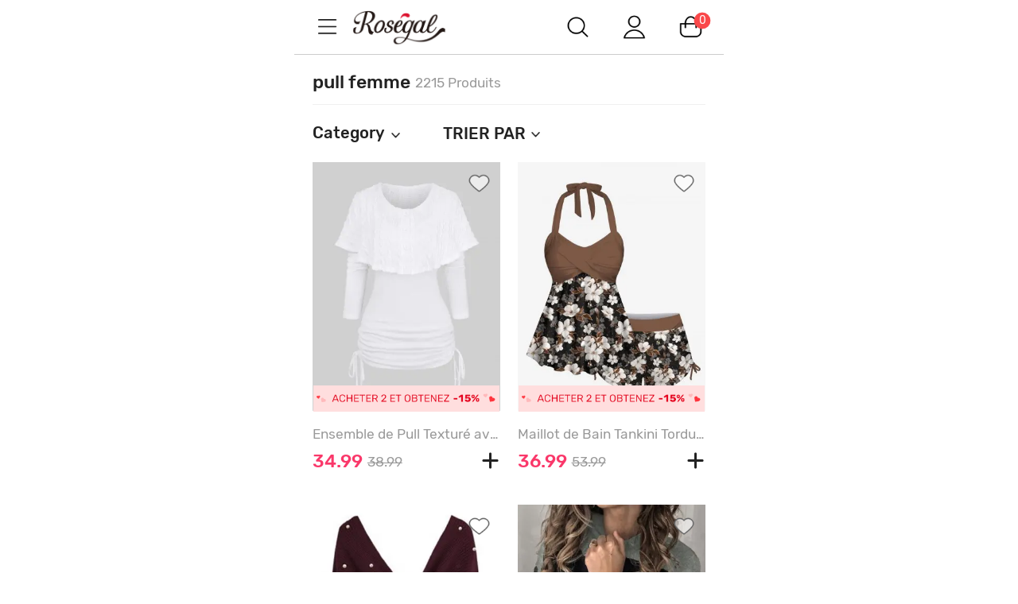

--- FILE ---
content_type: text/html; charset=utf-8
request_url: https://fr-m.rosegal.com/pull-femme/magasin/
body_size: 80394
content:
  <!doctype html><html lang="fr" class="category-page category_search"><head> <meta name="branch:deeplink:branch_dp" content="rosegal://action?actiontype=4&url=pull femme&name=searchResult&source=html"/>   <meta charset="UTF-8"> <title>Pull Femme - Livraison Gratuite, Discount Et Promo Bon Marché - Rosegal.com France - </title><meta name="keywords" content=""/><meta name="description" content="Acheter pull femme pas cher en ligne à petit prix. Découvrir une gamme tendance de mode des pull femme chez Rosegal.com France. Livraison et retour gratuits en magasin."/> <meta content="width=device-width, initial-scale=1.0, maximum-scale=1.0, user-scalable=0" name="viewport"/><meta content="telephone=no" name="format-detection"/><meta content="black-translucent" name="apple-mobile-web-app-status-bar-style"/><meta content="false" id="twcClient" name="twcClient"/><meta content="yes" name="apple-mobile-web-app-capable"/><meta name="apple-touch-fullscreen" content="yes"> <meta name="referrer" content="no-referrer-when-downgrade"><meta name="GLOBEL:ubcd" content="10007"><meta name="GLOBEL:ubci" content="AKAM_CLIENTID"><meta name="GLOBEL:dc" content="1302">  <meta name="GLOBEL:spcb" content="b">  <meta name="GLOBEL:spcs" content="b02">  <meta name="GLOBEL:pageid" id="logsss_pageid" content="s-pull femme">  <meta name="GLOBEL:pageubcta" content="">  <style>
    @font-face {
        font-family: 'Rubik-Regular';
        src: url('https://css.rglcdn.com/imagecache/MRG/font/Rubik-Regular/Rubik-Regular.eot?#iefix') format('embedded-opentype'),  url('https://css.rglcdn.com/imagecache/MRG/font/Rubik-Regular/Rubik-Regular.woff') format('woff'), url('https://css.rglcdn.com/imagecache/MRG/font/Rubik-Regular/Rubik-Regular.ttf')  format('truetype'), url('https://css.rglcdn.com/imagecache/MRG/font/Rubik-Regular/Rubik-Regular.svg#Rubik-Regular') format('svg');
        font-weight: normal;
        font-style: normal;
        font-display: auto;
    }
    @font-face {
        font-family: 'Rubik-Medium';
        src: url('https://css.rglcdn.com/imagecache/MRG/font/Rubik-Medium/Rubik-Medium.eot?#iefix') format('embedded-opentype'),  url('https://css.rglcdn.com/imagecache/MRG/font/Rubik-Medium/Rubik-Medium.woff') format('woff'), url('https://css.rglcdn.com/imagecache/MRG/font/Rubik-Medium/Rubik-Medium.ttf')  format('truetype'), url('https://css.rglcdn.com/imagecache/MRG/font/Rubik-Medium/Rubik-Medium.svg#Rubik-Medium') format('svg');
        font-weight: normal;
        font-style: normal;
        font-display: auto;
    }
</style>   <style>
    @font-face {
        font-family: 'TrebuchetMS';
        src: url('https://css.rglcdn.com/imagecache/MRG/font/Rubik-Regular/Rubik-Regular.eot?#iefix') format('embedded-opentype'),  url('https://css.rglcdn.com/imagecache/MRG/font/Rubik-Regular/Rubik-Regular.woff') format('woff'), url('https://css.rglcdn.com/imagecache/MRG/font/Rubik-Regular/Rubik-Regular.ttf')  format('truetype'), url('https://css.rglcdn.com/imagecache/MRG/font/Rubik-Regular/Rubik-Regular.svg#Rubik-Regular') format('svg');
        font-weight: normal;
        font-style: normal;
        font-display: auto;
    }
    @font-face {
        font-family: 'TrebuchetMS-Bold';
        src: url('https://css.rglcdn.com/imagecache/MRG/font/Rubik-Medium/Rubik-Medium.eot?#iefix') format('embedded-opentype'),  url('https://css.rglcdn.com/imagecache/MRG/font/Rubik-Medium/Rubik-Medium.woff') format('woff'), url('https://css.rglcdn.com/imagecache/MRG/font/Rubik-Medium/Rubik-Medium.ttf')  format('truetype'), url('https://css.rglcdn.com/imagecache/MRG/font/Rubik-Medium/Rubik-Medium.svg#Rubik-Medium') format('svg');
        font-weight: normal;
        font-style: normal;
        font-display: auto;
    }
</style> <link rel="shortcut icon" href="https://fr-m.rosegal.com/favicon.ico?2020030401"><link rel="apple-touch-icon" href="https://css.rglcdn.com/imagecache/MRG/images/keep-icon-120.png?201601061405"/><link rel="dns-prefetch" href="//m.rosegal.com"><link rel="dns-prefetch" href="//fr-m.rosegal.com"><link rel="dns-prefetch" href="//userm.rosegal.com"><link rel="dns-prefetch" href="//cartm.rosegal.com"><link rel="dns-prefetch" href="//loginm.rosegal.com"><link rel="dns-prefetch" href="//css.rglcdn.com"><link rel="dns-prefetch" href="//review.rglcdn.com"><link rel="dns-prefetch" href="//uidesign.rglcdn.com"><link rel="dns-prefetch" href="//gloimg.rglcdn.com"><link rel="dns-prefetch" href="//geshopcss.logsss.com"><meta name="theme-color" content="#fff"><link rel="manifest" href="/manifest.json?v=2022030701"><script> 
!function(e,t){function i(){var t=r.getBoundingClientRect().width;t/l>540&&(t=540*l);var i=t/10;r.style.fontSize=i+"px";try{var a=parseFloat(getComputedStyle(r).fontSize);isNaN(a)||(a!==i&&(i*=i/a),r.style.fontSize=i+"px")}catch(e){}m.rem=e.rem=i}var a=e.document,r=a.documentElement,n=a.querySelector('meta[name="viewport"]'),o=a.querySelector('meta[name="flexible"]'),l=0,d=0,s=void 0,m=t.flexible||(t.flexible={});if(n){var p=n.getAttribute("content").match(/initial\-scale=([\d\.]+)/);p&&(d=parseFloat(p[1]),l=parseInt(1/d))}else if(o){var c=o.getAttribute("content");if(c){var u=c.match(/initial\-dpr=([\d\.]+)/),f=c.match(/maximum\-dpr=([\d\.]+)/);u&&(l=parseFloat(u[1]),d=parseFloat((1/l).toFixed(2))),f&&(l=parseFloat(f[1]),d=parseFloat((1/l).toFixed(2)))}}if(!l&&!d){var v=(e.navigator.appVersion.match(/android/gi),e.navigator.appVersion.match(/iphone/gi)),h=e.devicePixelRatio;l=v?h>=3&&(!l||l>=3)?3:h>=2&&(!l||l>=2)?2:1:1,d=1/l}if(r.setAttribute("data-dpr",l),!n)if(n=a.createElement("meta"),n.setAttribute("name","viewport"),n.setAttribute("content","width=device-width, initial-scale="+d+", maximum-scale="+d+", minimum-scale="+d+", user-scalable=no"),r.firstElementChild)r.firstElementChild.appendChild(n);else{var x=a.createElement("div");x.appendChild(n),a.write(x.innerHTML)}e.addEventListener("resize",function(){clearTimeout(s),s=setTimeout(i,300)},!1),e.addEventListener("pageshow",function(e){e.persisted&&(clearTimeout(s),s=setTimeout(i,300))},!1),"complete"===a.readyState?a.body.style.fontSize=12*l+"px":a.addEventListener("DOMContentLoaded",function(e){a.body.style.fontSize=12*l+"px"},!1),i(),m.dpr=e.dpr=l,m.refreshRem=i,m.rem2px=function(e){var t=parseFloat(e)*this.rem;return"string"==typeof e&&e.match(/rem$/)&&(t+="px"),t},m.px2rem=function(e){var t=parseFloat(e)/this.rem;return"string"==typeof e&&e.match(/px$/)&&(t+="rem"),t}}(window,window.lib||(window.lib={}));

</script>   <script>
function _GET(name,str){var pattern=new RegExp('[\?&]'+name+'=([^&]+)','g');str=str||location.search;var arr,match='';while((arr=pattern.exec(str))!==null){match=arr[1];}return match;};
</script> <link rel="stylesheet" href="https://css.rglcdn.com/imagecache/MRG/mincss/base_min.css?v=19177bf068?v=20230713045337">  <script>
!function(a,b){"object"==typeof module&&"object"==typeof module.exports?module.exports=a.document?b(a,!0):function(a){if(!a.document)throw new Error("jQuery requires a window with a document");return b(a)}:b(a)}("undefined"!=typeof window?window:this,function(a,b){var c=[],d=c.slice,e=c.concat,f=c.push,g=c.indexOf,h={},i=h.toString,j=h.hasOwnProperty,k="".trim,l={},m=a.document,n="2.1.0",o=function(a,b){return new o.fn.init(a,b)},p=/^-ms-/,q=/-([\da-z])/gi,r=function(a,b){return b.toUpperCase()};o.fn=o.prototype={jquery:n,constructor:o,selector:"",length:0,toArray:function(){return d.call(this)},get:function(a){return null!=a?0>a?this[a+this.length]:this[a]:d.call(this)},pushStack:function(a){var b=o.merge(this.constructor(),a);return b.prevObject=this,b.context=this.context,b},each:function(a,b){return o.each(this,a,b)},map:function(a){return this.pushStack(o.map(this,function(b,c){return a.call(b,c,b)}))},slice:function(){return this.pushStack(d.apply(this,arguments))},first:function(){return this.eq(0)},last:function(){return this.eq(-1)},eq:function(a){var b=this.length,c=+a+(0>a?b:0);return this.pushStack(c>=0&&b>c?[this[c]]:[])},end:function(){return this.prevObject||this.constructor(null)},push:f,sort:c.sort,splice:c.splice},o.extend=o.fn.extend=function(){var a,b,c,d,e,f,g=arguments[0]||{},h=1,i=arguments.length,j=!1;for("boolean"==typeof g&&(j=g,g=arguments[h]||{},h++),"object"==typeof g||o.isFunction(g)||(g={}),h===i&&(g=this,h--);i>h;h++)if(null!=(a=arguments[h]))for(b in a)c=g[b],d=a[b],g!==d&&(j&&d&&(o.isPlainObject(d)||(e=o.isArray(d)))?(e?(e=!1,f=c&&o.isArray(c)?c:[]):f=c&&o.isPlainObject(c)?c:{},g[b]=o.extend(j,f,d)):void 0!==d&&(g[b]=d));return g},o.extend({expando:"jQuery"+(n+Math.random()).replace(/\D/g,""),isReady:!0,error:function(a){throw new Error(a)},noop:function(){},isFunction:function(a){return"function"===o.type(a)},isArray:Array.isArray,isWindow:function(a){return null!=a&&a===a.window},isNumeric:function(a){return a-parseFloat(a)>=0},isPlainObject:function(a){if("object"!==o.type(a)||a.nodeType||o.isWindow(a))return!1;try{if(a.constructor&&!j.call(a.constructor.prototype,"isPrototypeOf"))return!1}catch(b){return!1}return!0},isEmptyObject:function(a){var b;for(b in a)return!1;return!0},type:function(a){return null==a?a+"":"object"==typeof a||"function"==typeof a?h[i.call(a)]||"object":typeof a},globalEval:function(a){var b,c=eval;a=o.trim(a),a&&(1===a.indexOf("use strict")?(b=m.createElement("script"),b.text=a,m.head.appendChild(b).parentNode.removeChild(b)):c(a))},camelCase:function(a){return a.replace(p,"ms-").replace(q,r)},nodeName:function(a,b){return a.nodeName&&a.nodeName.toLowerCase()===b.toLowerCase()},each:function(a,b,c){var d,e=0,f=a.length,g=s(a);if(c){if(g){for(;f>e;e++)if(d=b.apply(a[e],c),d===!1)break}else for(e in a)if(d=b.apply(a[e],c),d===!1)break}else if(g){for(;f>e;e++)if(d=b.call(a[e],e,a[e]),d===!1)break}else for(e in a)if(d=b.call(a[e],e,a[e]),d===!1)break;return a},trim:function(a){return null==a?"":k.call(a)},makeArray:function(a,b){var c=b||[];return null!=a&&(s(Object(a))?o.merge(c,"string"==typeof a?[a]:a):f.call(c,a)),c},inArray:function(a,b,c){return null==b?-1:g.call(b,a,c)},merge:function(a,b){for(var c=+b.length,d=0,e=a.length;c>d;d++)a[e++]=b[d];return a.length=e,a},grep:function(a,b,c){for(var d,e=[],f=0,g=a.length,h=!c;g>f;f++)d=!b(a[f],f),d!==h&&e.push(a[f]);return e},map:function(a,b,c){var d,f=0,g=a.length,h=s(a),i=[];if(h)for(;g>f;f++)d=b(a[f],f,c),null!=d&&i.push(d);else for(f in a)d=b(a[f],f,c),null!=d&&i.push(d);return e.apply([],i)},guid:1,proxy:function(a,b){var c,e,f;return"string"==typeof b&&(c=a[b],b=a,a=c),o.isFunction(a)?(e=d.call(arguments,2),f=function(){return a.apply(b||this,e.concat(d.call(arguments)))},f.guid=a.guid=a.guid||o.guid++,f):void 0},now:Date.now,support:l}),o.each("Boolean Number String Function Array Date RegExp Object Error".split(" "),function(a,b){h["[object "+b+"]"]=b.toLowerCase()});function s(a){var b=a.length,c=o.type(a);return"function"===c||o.isWindow(a)?!1:1===a.nodeType&&b?!0:"array"===c||0===b||"number"==typeof b&&b>0&&b-1 in a}var t=function(a){var b,c,d,e,f,g,h,i,j,k,l,m,n,o,p,q,r,s="sizzle"+-new Date,t=a.document,u=0,v=0,w=eb(),x=eb(),y=eb(),z=function(a,b){return a===b&&(j=!0),0},A="undefined",B=1<<31,C={}.hasOwnProperty,D=[],E=D.pop,F=D.push,G=D.push,H=D.slice,I=D.indexOf||function(a){for(var b=0,c=this.length;c>b;b++)if(this[b]===a)return b;return-1},J="checked|selected|async|autofocus|autoplay|controls|defer|disabled|hidden|ismap|loop|multiple|open|readonly|required|scoped",K="[\\x20\\t\\r\\n\\f]",L="(?:\\\\.|[\\w-]|[^\\x00-\\xa0])+",M=L.replace("w","w#"),N="\\["+K+"*("+L+")"+K+"*(?:([*^$|!~]?=)"+K+"*(?:(['\"])((?:\\\\.|[^\\\\])*?)\\3|("+M+")|)|)"+K+"*\\]",O=":("+L+")(?:\\(((['\"])((?:\\\\.|[^\\\\])*?)\\3|((?:\\\\.|[^\\\\()[\\]]|"+N.replace(3,8)+")*)|.*)\\)|)",P=new RegExp("^"+K+"+|((?:^|[^\\\\])(?:\\\\.)*)"+K+"+$","g"),Q=new RegExp("^"+K+"*,"+K+"*"),R=new RegExp("^"+K+"*([>+~]|"+K+")"+K+"*"),S=new RegExp("="+K+"*([^\\]'\"]*?)"+K+"*\\]","g"),T=new RegExp(O),U=new RegExp("^"+M+"$"),V={ID:new RegExp("^#("+L+")"),CLASS:new RegExp("^\\.("+L+")"),TAG:new RegExp("^("+L.replace("w","w*")+")"),ATTR:new RegExp("^"+N),PSEUDO:new RegExp("^"+O),CHILD:new RegExp("^:(only|first|last|nth|nth-last)-(child|of-type)(?:\\("+K+"*(even|odd|(([+-]|)(\\d*)n|)"+K+"*(?:([+-]|)"+K+"*(\\d+)|))"+K+"*\\)|)","i"),bool:new RegExp("^(?:"+J+")$","i"),needsContext:new RegExp("^"+K+"*[>+~]|:(even|odd|eq|gt|lt|nth|first|last)(?:\\("+K+"*((?:-\\d)?\\d*)"+K+"*\\)|)(?=[^-]|$)","i")},W=/^(?:input|select|textarea|button)$/i,X=/^h\d$/i,Y=/^[^{]+\{\s*\[native \w/,Z=/^(?:#([\w-]+)|(\w+)|\.([\w-]+))$/,$=/[+~]/,_=/'|\\/g,ab=new RegExp("\\\\([\\da-f]{1,6}"+K+"?|("+K+")|.)","ig"),bb=function(a,b,c){var d="0x"+b-65536;return d!==d||c?b:0>d?String.fromCharCode(d+65536):String.fromCharCode(d>>10|55296,1023&d|56320)};try{G.apply(D=H.call(t.childNodes),t.childNodes),D[t.childNodes.length].nodeType}catch(cb){G={apply:D.length?function(a,b){F.apply(a,H.call(b))}:function(a,b){var c=a.length,d=0;while(a[c++]=b[d++]);a.length=c-1}}}function db(a,b,d,e){var f,g,h,i,j,m,p,q,u,v;if((b?b.ownerDocument||b:t)!==l&&k(b),b=b||l,d=d||[],!a||"string"!=typeof a)return d;if(1!==(i=b.nodeType)&&9!==i)return[];if(n&&!e){if(f=Z.exec(a))if(h=f[1]){if(9===i){if(g=b.getElementById(h),!g||!g.parentNode)return d;if(g.id===h)return d.push(g),d}else if(b.ownerDocument&&(g=b.ownerDocument.getElementById(h))&&r(b,g)&&g.id===h)return d.push(g),d}else{if(f[2])return G.apply(d,b.getElementsByTagName(a)),d;if((h=f[3])&&c.getElementsByClassName&&b.getElementsByClassName)return G.apply(d,b.getElementsByClassName(h)),d}if(c.qsa&&(!o||!o.test(a))){if(q=p=s,u=b,v=9===i&&a,1===i&&"object"!==b.nodeName.toLowerCase()){m=ob(a),(p=b.getAttribute("id"))?q=p.replace(_,"\\$&"):b.setAttribute("id",q),q="[id='"+q+"'] ",j=m.length;while(j--)m[j]=q+pb(m[j]);u=$.test(a)&&mb(b.parentNode)||b,v=m.join(",")}if(v)try{return G.apply(d,u.querySelectorAll(v)),d}catch(w){}finally{p||b.removeAttribute("id")}}}return xb(a.replace(P,"$1"),b,d,e)}function eb(){var a=[];function b(c,e){return a.push(c+" ")>d.cacheLength&&delete b[a.shift()],b[c+" "]=e}return b}function fb(a){return a[s]=!0,a}function gb(a){var b=l.createElement("div");try{return!!a(b)}catch(c){return!1}finally{b.parentNode&&b.parentNode.removeChild(b),b=null}}function hb(a,b){var c=a.split("|"),e=a.length;while(e--)d.attrHandle[c[e]]=b}function ib(a,b){var c=b&&a,d=c&&1===a.nodeType&&1===b.nodeType&&(~b.sourceIndex||B)-(~a.sourceIndex||B);if(d)return d;if(c)while(c=c.nextSibling)if(c===b)return-1;return a?1:-1}function jb(a){return function(b){var c=b.nodeName.toLowerCase();return"input"===c&&b.type===a}}function kb(a){return function(b){var c=b.nodeName.toLowerCase();return("input"===c||"button"===c)&&b.type===a}}function lb(a){return fb(function(b){return b=+b,fb(function(c,d){var e,f=a([],c.length,b),g=f.length;while(g--)c[e=f[g]]&&(c[e]=!(d[e]=c[e]))})})}function mb(a){return a&&typeof a.getElementsByTagName!==A&&a}c=db.support={},f=db.isXML=function(a){var b=a&&(a.ownerDocument||a).documentElement;return b?"HTML"!==b.nodeName:!1},k=db.setDocument=function(a){var b,e=a?a.ownerDocument||a:t,g=e.defaultView;return e!==l&&9===e.nodeType&&e.documentElement?(l=e,m=e.documentElement,n=!f(e),g&&g!==g.top&&(g.addEventListener?g.addEventListener("unload",function(){k()},!1):g.attachEvent&&g.attachEvent("onunload",function(){k()})),c.attributes=gb(function(a){return a.className="i",!a.getAttribute("className")}),c.getElementsByTagName=gb(function(a){return a.appendChild(e.createComment("")),!a.getElementsByTagName("*").length}),c.getElementsByClassName=Y.test(e.getElementsByClassName)&&gb(function(a){return a.innerHTML="<div class='a'></div><div class='a i'></div>",a.firstChild.className="i",2===a.getElementsByClassName("i").length}),c.getById=gb(function(a){return m.appendChild(a).id=s,!e.getElementsByName||!e.getElementsByName(s).length}),c.getById?(d.find.ID=function(a,b){if(typeof b.getElementById!==A&&n){var c=b.getElementById(a);return c&&c.parentNode?[c]:[]}},d.filter.ID=function(a){var b=a.replace(ab,bb);return function(a){return a.getAttribute("id")===b}}):(delete d.find.ID,d.filter.ID=function(a){var b=a.replace(ab,bb);return function(a){var c=typeof a.getAttributeNode!==A&&a.getAttributeNode("id");return c&&c.value===b}}),d.find.TAG=c.getElementsByTagName?function(a,b){return typeof b.getElementsByTagName!==A?b.getElementsByTagName(a):void 0}:function(a,b){var c,d=[],e=0,f=b.getElementsByTagName(a);if("*"===a){while(c=f[e++])1===c.nodeType&&d.push(c);return d}return f},d.find.CLASS=c.getElementsByClassName&&function(a,b){return typeof b.getElementsByClassName!==A&&n?b.getElementsByClassName(a):void 0},p=[],o=[],(c.qsa=Y.test(e.querySelectorAll))&&(gb(function(a){a.innerHTML="<select t=''><option selected=''></option></select>",a.querySelectorAll("[t^='']").length&&o.push("[*^$]="+K+"*(?:''|\"\")"),a.querySelectorAll("[selected]").length||o.push("\\["+K+"*(?:value|"+J+")"),a.querySelectorAll(":checked").length||o.push(":checked")}),gb(function(a){var b=e.createElement("input");b.setAttribute("type","hidden"),a.appendChild(b).setAttribute("name","D"),a.querySelectorAll("[name=d]").length&&o.push("name"+K+"*[*^$|!~]?="),a.querySelectorAll(":enabled").length||o.push(":enabled",":disabled"),a.querySelectorAll("*,:x"),o.push(",.*:")})),(c.matchesSelector=Y.test(q=m.webkitMatchesSelector||m.mozMatchesSelector||m.oMatchesSelector||m.msMatchesSelector))&&gb(function(a){c.disconnectedMatch=q.call(a,"div"),q.call(a,"[s!='']:x"),p.push("!=",O)}),o=o.length&&new RegExp(o.join("|")),p=p.length&&new RegExp(p.join("|")),b=Y.test(m.compareDocumentPosition),r=b||Y.test(m.contains)?function(a,b){var c=9===a.nodeType?a.documentElement:a,d=b&&b.parentNode;return a===d||!(!d||1!==d.nodeType||!(c.contains?c.contains(d):a.compareDocumentPosition&&16&a.compareDocumentPosition(d)))}:function(a,b){if(b)while(b=b.parentNode)if(b===a)return!0;return!1},z=b?function(a,b){if(a===b)return j=!0,0;var d=!a.compareDocumentPosition-!b.compareDocumentPosition;return d?d:(d=(a.ownerDocument||a)===(b.ownerDocument||b)?a.compareDocumentPosition(b):1,1&d||!c.sortDetached&&b.compareDocumentPosition(a)===d?a===e||a.ownerDocument===t&&r(t,a)?-1:b===e||b.ownerDocument===t&&r(t,b)?1:i?I.call(i,a)-I.call(i,b):0:4&d?-1:1)}:function(a,b){if(a===b)return j=!0,0;var c,d=0,f=a.parentNode,g=b.parentNode,h=[a],k=[b];if(!f||!g)return a===e?-1:b===e?1:f?-1:g?1:i?I.call(i,a)-I.call(i,b):0;if(f===g)return ib(a,b);c=a;while(c=c.parentNode)h.unshift(c);c=b;while(c=c.parentNode)k.unshift(c);while(h[d]===k[d])d++;return d?ib(h[d],k[d]):h[d]===t?-1:k[d]===t?1:0},e):l},db.matches=function(a,b){return db(a,null,null,b)},db.matchesSelector=function(a,b){if((a.ownerDocument||a)!==l&&k(a),b=b.replace(S,"='$1']"),!(!c.matchesSelector||!n||p&&p.test(b)||o&&o.test(b)))try{var d=q.call(a,b);if(d||c.disconnectedMatch||a.document&&11!==a.document.nodeType)return d}catch(e){}return db(b,l,null,[a]).length>0},db.contains=function(a,b){return(a.ownerDocument||a)!==l&&k(a),r(a,b)},db.attr=function(a,b){(a.ownerDocument||a)!==l&&k(a);var e=d.attrHandle[b.toLowerCase()],f=e&&C.call(d.attrHandle,b.toLowerCase())?e(a,b,!n):void 0;return void 0!==f?f:c.attributes||!n?a.getAttribute(b):(f=a.getAttributeNode(b))&&f.specified?f.value:null},db.error=function(a){throw new Error("Syntax error, unrecognized expression: "+a)},db.uniqueSort=function(a){var b,d=[],e=0,f=0;if(j=!c.detectDuplicates,i=!c.sortStable&&a.slice(0),a.sort(z),j){while(b=a[f++])b===a[f]&&(e=d.push(f));while(e--)a.splice(d[e],1)}return i=null,a},e=db.getText=function(a){var b,c="",d=0,f=a.nodeType;if(f){if(1===f||9===f||11===f){if("string"==typeof a.textContent)return a.textContent;for(a=a.firstChild;a;a=a.nextSibling)c+=e(a)}else if(3===f||4===f)return a.nodeValue}else while(b=a[d++])c+=e(b);return c},d=db.selectors={cacheLength:50,createPseudo:fb,match:V,attrHandle:{},find:{},relative:{">":{dir:"parentNode",first:!0}," ":{dir:"parentNode"},"+":{dir:"previousSibling",first:!0},"~":{dir:"previousSibling"}},preFilter:{ATTR:function(a){return a[1]=a[1].replace(ab,bb),a[3]=(a[4]||a[5]||"").replace(ab,bb),"~="===a[2]&&(a[3]=" "+a[3]+" "),a.slice(0,4)},CHILD:function(a){return a[1]=a[1].toLowerCase(),"nth"===a[1].slice(0,3)?(a[3]||db.error(a[0]),a[4]=+(a[4]?a[5]+(a[6]||1):2*("even"===a[3]||"odd"===a[3])),a[5]=+(a[7]+a[8]||"odd"===a[3])):a[3]&&db.error(a[0]),a},PSEUDO:function(a){var b,c=!a[5]&&a[2];return V.CHILD.test(a[0])?null:(a[3]&&void 0!==a[4]?a[2]=a[4]:c&&T.test(c)&&(b=ob(c,!0))&&(b=c.indexOf(")",c.length-b)-c.length)&&(a[0]=a[0].slice(0,b),a[2]=c.slice(0,b)),a.slice(0,3))}},filter:{TAG:function(a){var b=a.replace(ab,bb).toLowerCase();return"*"===a?function(){return!0}:function(a){return a.nodeName&&a.nodeName.toLowerCase()===b}},CLASS:function(a){var b=w[a+" "];return b||(b=new RegExp("(^|"+K+")"+a+"("+K+"|$)"))&&w(a,function(a){return b.test("string"==typeof a.className&&a.className||typeof a.getAttribute!==A&&a.getAttribute("class")||"")})},ATTR:function(a,b,c){return function(d){var e=db.attr(d,a);return null==e?"!="===b:b?(e+="","="===b?e===c:"!="===b?e!==c:"^="===b?c&&0===e.indexOf(c):"*="===b?c&&e.indexOf(c)>-1:"$="===b?c&&e.slice(-c.length)===c:"~="===b?(" "+e+" ").indexOf(c)>-1:"|="===b?e===c||e.slice(0,c.length+1)===c+"-":!1):!0}},CHILD:function(a,b,c,d,e){var f="nth"!==a.slice(0,3),g="last"!==a.slice(-4),h="of-type"===b;return 1===d&&0===e?function(a){return!!a.parentNode}:function(b,c,i){var j,k,l,m,n,o,p=f!==g?"nextSibling":"previousSibling",q=b.parentNode,r=h&&b.nodeName.toLowerCase(),t=!i&&!h;if(q){if(f){while(p){l=b;while(l=l[p])if(h?l.nodeName.toLowerCase()===r:1===l.nodeType)return!1;o=p="only"===a&&!o&&"nextSibling"}return!0}if(o=[g?q.firstChild:q.lastChild],g&&t){k=q[s]||(q[s]={}),j=k[a]||[],n=j[0]===u&&j[1],m=j[0]===u&&j[2],l=n&&q.childNodes[n];while(l=++n&&l&&l[p]||(m=n=0)||o.pop())if(1===l.nodeType&&++m&&l===b){k[a]=[u,n,m];break}}else if(t&&(j=(b[s]||(b[s]={}))[a])&&j[0]===u)m=j[1];else while(l=++n&&l&&l[p]||(m=n=0)||o.pop())if((h?l.nodeName.toLowerCase()===r:1===l.nodeType)&&++m&&(t&&((l[s]||(l[s]={}))[a]=[u,m]),l===b))break;return m-=e,m===d||m%d===0&&m/d>=0}}},PSEUDO:function(a,b){var c,e=d.pseudos[a]||d.setFilters[a.toLowerCase()]||db.error("unsupported pseudo: "+a);return e[s]?e(b):e.length>1?(c=[a,a,"",b],d.setFilters.hasOwnProperty(a.toLowerCase())?fb(function(a,c){var d,f=e(a,b),g=f.length;while(g--)d=I.call(a,f[g]),a[d]=!(c[d]=f[g])}):function(a){return e(a,0,c)}):e}},pseudos:{not:fb(function(a){var b=[],c=[],d=g(a.replace(P,"$1"));return d[s]?fb(function(a,b,c,e){var f,g=d(a,null,e,[]),h=a.length;while(h--)(f=g[h])&&(a[h]=!(b[h]=f))}):function(a,e,f){return b[0]=a,d(b,null,f,c),!c.pop()}}),has:fb(function(a){return function(b){return db(a,b).length>0}}),contains:fb(function(a){return function(b){return(b.textContent||b.innerText||e(b)).indexOf(a)>-1}}),lang:fb(function(a){return U.test(a||"")||db.error("unsupported lang: "+a),a=a.replace(ab,bb).toLowerCase(),function(b){var c;do if(c=n?b.lang:b.getAttribute("xml:lang")||b.getAttribute("lang"))return c=c.toLowerCase(),c===a||0===c.indexOf(a+"-");while((b=b.parentNode)&&1===b.nodeType);return!1}}),target:function(b){var c=a.location&&a.location.hash;return c&&c.slice(1)===b.id},root:function(a){return a===m},focus:function(a){return a===l.activeElement&&(!l.hasFocus||l.hasFocus())&&!!(a.type||a.href||~a.tabIndex)},enabled:function(a){return a.disabled===!1},disabled:function(a){return a.disabled===!0},checked:function(a){var b=a.nodeName.toLowerCase();return"input"===b&&!!a.checked||"option"===b&&!!a.selected},selected:function(a){return a.parentNode&&a.parentNode.selectedIndex,a.selected===!0},empty:function(a){for(a=a.firstChild;a;a=a.nextSibling)if(a.nodeType<6)return!1;return!0},parent:function(a){return!d.pseudos.empty(a)},header:function(a){return X.test(a.nodeName)},input:function(a){return W.test(a.nodeName)},button:function(a){var b=a.nodeName.toLowerCase();return"input"===b&&"button"===a.type||"button"===b},text:function(a){var b;return"input"===a.nodeName.toLowerCase()&&"text"===a.type&&(null==(b=a.getAttribute("type"))||"text"===b.toLowerCase())},first:lb(function(){return[0]}),last:lb(function(a,b){return[b-1]}),eq:lb(function(a,b,c){return[0>c?c+b:c]}),even:lb(function(a,b){for(var c=0;b>c;c+=2)a.push(c);return a}),odd:lb(function(a,b){for(var c=1;b>c;c+=2)a.push(c);return a}),lt:lb(function(a,b,c){for(var d=0>c?c+b:c;--d>=0;)a.push(d);return a}),gt:lb(function(a,b,c){for(var d=0>c?c+b:c;++d<b;)a.push(d);return a})}},d.pseudos.nth=d.pseudos.eq;for(b in{radio:!0,checkbox:!0,file:!0,password:!0,image:!0})d.pseudos[b]=jb(b);for(b in{submit:!0,reset:!0})d.pseudos[b]=kb(b);function nb(){}nb.prototype=d.filters=d.pseudos,d.setFilters=new nb;function ob(a,b){var c,e,f,g,h,i,j,k=x[a+" "];if(k)return b?0:k.slice(0);h=a,i=[],j=d.preFilter;while(h){(!c||(e=Q.exec(h)))&&(e&&(h=h.slice(e[0].length)||h),i.push(f=[])),c=!1,(e=R.exec(h))&&(c=e.shift(),f.push({value:c,type:e[0].replace(P," ")}),h=h.slice(c.length));for(g in d.filter)!(e=V[g].exec(h))||j[g]&&!(e=j[g](e))||(c=e.shift(),f.push({value:c,type:g,matches:e}),h=h.slice(c.length));if(!c)break}return b?h.length:h?db.error(a):x(a,i).slice(0)}function pb(a){for(var b=0,c=a.length,d="";c>b;b++)d+=a[b].value;return d}function qb(a,b,c){var d=b.dir,e=c&&"parentNode"===d,f=v++;return b.first?function(b,c,f){while(b=b[d])if(1===b.nodeType||e)return a(b,c,f)}:function(b,c,g){var h,i,j=[u,f];if(g){while(b=b[d])if((1===b.nodeType||e)&&a(b,c,g))return!0}else while(b=b[d])if(1===b.nodeType||e){if(i=b[s]||(b[s]={}),(h=i[d])&&h[0]===u&&h[1]===f)return j[2]=h[2];if(i[d]=j,j[2]=a(b,c,g))return!0}}}function rb(a){return a.length>1?function(b,c,d){var e=a.length;while(e--)if(!a[e](b,c,d))return!1;return!0}:a[0]}function sb(a,b,c,d,e){for(var f,g=[],h=0,i=a.length,j=null!=b;i>h;h++)(f=a[h])&&(!c||c(f,d,e))&&(g.push(f),j&&b.push(h));return g}function tb(a,b,c,d,e,f){return d&&!d[s]&&(d=tb(d)),e&&!e[s]&&(e=tb(e,f)),fb(function(f,g,h,i){var j,k,l,m=[],n=[],o=g.length,p=f||wb(b||"*",h.nodeType?[h]:h,[]),q=!a||!f&&b?p:sb(p,m,a,h,i),r=c?e||(f?a:o||d)?[]:g:q;if(c&&c(q,r,h,i),d){j=sb(r,n),d(j,[],h,i),k=j.length;while(k--)(l=j[k])&&(r[n[k]]=!(q[n[k]]=l))}if(f){if(e||a){if(e){j=[],k=r.length;while(k--)(l=r[k])&&j.push(q[k]=l);e(null,r=[],j,i)}k=r.length;while(k--)(l=r[k])&&(j=e?I.call(f,l):m[k])>-1&&(f[j]=!(g[j]=l))}}else r=sb(r===g?r.splice(o,r.length):r),e?e(null,g,r,i):G.apply(g,r)})}function ub(a){for(var b,c,e,f=a.length,g=d.relative[a[0].type],i=g||d.relative[" "],j=g?1:0,k=qb(function(a){return a===b},i,!0),l=qb(function(a){return I.call(b,a)>-1},i,!0),m=[function(a,c,d){return!g&&(d||c!==h)||((b=c).nodeType?k(a,c,d):l(a,c,d))}];f>j;j++)if(c=d.relative[a[j].type])m=[qb(rb(m),c)];else{if(c=d.filter[a[j].type].apply(null,a[j].matches),c[s]){for(e=++j;f>e;e++)if(d.relative[a[e].type])break;return tb(j>1&&rb(m),j>1&&pb(a.slice(0,j-1).concat({value:" "===a[j-2].type?"*":""})).replace(P,"$1"),c,e>j&&ub(a.slice(j,e)),f>e&&ub(a=a.slice(e)),f>e&&pb(a))}m.push(c)}return rb(m)}function vb(a,b){var c=b.length>0,e=a.length>0,f=function(f,g,i,j,k){var m,n,o,p=0,q="0",r=f&&[],s=[],t=h,v=f||e&&d.find.TAG("*",k),w=u+=null==t?1:Math.random()||.1,x=v.length;for(k&&(h=g!==l&&g);q!==x&&null!=(m=v[q]);q++){if(e&&m){n=0;while(o=a[n++])if(o(m,g,i)){j.push(m);break}k&&(u=w)}c&&((m=!o&&m)&&p--,f&&r.push(m))}if(p+=q,c&&q!==p){n=0;while(o=b[n++])o(r,s,g,i);if(f){if(p>0)while(q--)r[q]||s[q]||(s[q]=E.call(j));s=sb(s)}G.apply(j,s),k&&!f&&s.length>0&&p+b.length>1&&db.uniqueSort(j)}return k&&(u=w,h=t),r};return c?fb(f):f}g=db.compile=function(a,b){var c,d=[],e=[],f=y[a+" "];if(!f){b||(b=ob(a)),c=b.length;while(c--)f=ub(b[c]),f[s]?d.push(f):e.push(f);f=y(a,vb(e,d))}return f};function wb(a,b,c){for(var d=0,e=b.length;e>d;d++)db(a,b[d],c);return c}function xb(a,b,e,f){var h,i,j,k,l,m=ob(a);if(!f&&1===m.length){if(i=m[0]=m[0].slice(0),i.length>2&&"ID"===(j=i[0]).type&&c.getById&&9===b.nodeType&&n&&d.relative[i[1].type]){if(b=(d.find.ID(j.matches[0].replace(ab,bb),b)||[])[0],!b)return e;a=a.slice(i.shift().value.length)}h=V.needsContext.test(a)?0:i.length;while(h--){if(j=i[h],d.relative[k=j.type])break;if((l=d.find[k])&&(f=l(j.matches[0].replace(ab,bb),$.test(i[0].type)&&mb(b.parentNode)||b))){if(i.splice(h,1),a=f.length&&pb(i),!a)return G.apply(e,f),e;break}}}return g(a,m)(f,b,!n,e,$.test(a)&&mb(b.parentNode)||b),e}return c.sortStable=s.split("").sort(z).join("")===s,c.detectDuplicates=!!j,k(),c.sortDetached=gb(function(a){return 1&a.compareDocumentPosition(l.createElement("div"))}),gb(function(a){return a.innerHTML="<a href='#'></a>","#"===a.firstChild.getAttribute("href")})||hb("type|href|height|width",function(a,b,c){return c?void 0:a.getAttribute(b,"type"===b.toLowerCase()?1:2)}),c.attributes&&gb(function(a){return a.innerHTML="<input/>",a.firstChild.setAttribute("value",""),""===a.firstChild.getAttribute("value")})||hb("value",function(a,b,c){return c||"input"!==a.nodeName.toLowerCase()?void 0:a.defaultValue}),gb(function(a){return null==a.getAttribute("disabled")})||hb(J,function(a,b,c){var d;return c?void 0:a[b]===!0?b.toLowerCase():(d=a.getAttributeNode(b))&&d.specified?d.value:null}),db}(a);o.find=t,o.expr=t.selectors,o.expr[":"]=o.expr.pseudos,o.unique=t.uniqueSort,o.text=t.getText,o.isXMLDoc=t.isXML,o.contains=t.contains;var u=o.expr.match.needsContext,v=/^<(\w+)\s*\/?>(?:<\/\1>|)$/,w=/^.[^:#\[\.,]*$/;function x(a,b,c){if(o.isFunction(b))return o.grep(a,function(a,d){return!!b.call(a,d,a)!==c});if(b.nodeType)return o.grep(a,function(a){return a===b!==c});if("string"==typeof b){if(w.test(b))return o.filter(b,a,c);b=o.filter(b,a)}return o.grep(a,function(a){return g.call(b,a)>=0!==c})}o.filter=function(a,b,c){var d=b[0];return c&&(a=":not("+a+")"),1===b.length&&1===d.nodeType?o.find.matchesSelector(d,a)?[d]:[]:o.find.matches(a,o.grep(b,function(a){return 1===a.nodeType}))},o.fn.extend({find:function(a){var b,c=this.length,d=[],e=this;if("string"!=typeof a)return this.pushStack(o(a).filter(function(){for(b=0;c>b;b++)if(o.contains(e[b],this))return!0}));for(b=0;c>b;b++)o.find(a,e[b],d);return d=this.pushStack(c>1?o.unique(d):d),d.selector=this.selector?this.selector+" "+a:a,d},filter:function(a){return this.pushStack(x(this,a||[],!1))},not:function(a){return this.pushStack(x(this,a||[],!0))},is:function(a){return!!x(this,"string"==typeof a&&u.test(a)?o(a):a||[],!1).length}});var y,z=/^(?:\s*(<[\w\W]+>)[^>]*|#([\w-]*))$/,A=o.fn.init=function(a,b){var c,d;if(!a)return this;if("string"==typeof a){if(c="<"===a[0]&&">"===a[a.length-1]&&a.length>=3?[null,a,null]:z.exec(a),!c||!c[1]&&b)return!b||b.jquery?(b||y).find(a):this.constructor(b).find(a);if(c[1]){if(b=b instanceof o?b[0]:b,o.merge(this,o.parseHTML(c[1],b&&b.nodeType?b.ownerDocument||b:m,!0)),v.test(c[1])&&o.isPlainObject(b))for(c in b)o.isFunction(this[c])?this[c](b[c]):this.attr(c,b[c]);return this}return d=m.getElementById(c[2]),d&&d.parentNode&&(this.length=1,this[0]=d),this.context=m,this.selector=a,this}return a.nodeType?(this.context=this[0]=a,this.length=1,this):o.isFunction(a)?"undefined"!=typeof y.ready?y.ready(a):a(o):(void 0!==a.selector&&(this.selector=a.selector,this.context=a.context),o.makeArray(a,this))};A.prototype=o.fn,y=o(m);var B=/^(?:parents|prev(?:Until|All))/,C={children:!0,contents:!0,next:!0,prev:!0};o.extend({dir:function(a,b,c){var d=[],e=void 0!==c;while((a=a[b])&&9!==a.nodeType)if(1===a.nodeType){if(e&&o(a).is(c))break;d.push(a)}return d},sibling:function(a,b){for(var c=[];a;a=a.nextSibling)1===a.nodeType&&a!==b&&c.push(a);return c}}),o.fn.extend({has:function(a){var b=o(a,this),c=b.length;return this.filter(function(){for(var a=0;c>a;a++)if(o.contains(this,b[a]))return!0})},closest:function(a,b){for(var c,d=0,e=this.length,f=[],g=u.test(a)||"string"!=typeof a?o(a,b||this.context):0;e>d;d++)for(c=this[d];c&&c!==b;c=c.parentNode)if(c.nodeType<11&&(g?g.index(c)>-1:1===c.nodeType&&o.find.matchesSelector(c,a))){f.push(c);break}return this.pushStack(f.length>1?o.unique(f):f)},index:function(a){return a?"string"==typeof a?g.call(o(a),this[0]):g.call(this,a.jquery?a[0]:a):this[0]&&this[0].parentNode?this.first().prevAll().length:-1},add:function(a,b){return this.pushStack(o.unique(o.merge(this.get(),o(a,b))))},addBack:function(a){return this.add(null==a?this.prevObject:this.prevObject.filter(a))}});function D(a,b){while((a=a[b])&&1!==a.nodeType);return a}o.each({parent:function(a){var b=a.parentNode;return b&&11!==b.nodeType?b:null},parents:function(a){return o.dir(a,"parentNode")},parentsUntil:function(a,b,c){return o.dir(a,"parentNode",c)},next:function(a){return D(a,"nextSibling")},prev:function(a){return D(a,"previousSibling")},nextAll:function(a){return o.dir(a,"nextSibling")},prevAll:function(a){return o.dir(a,"previousSibling")},nextUntil:function(a,b,c){return o.dir(a,"nextSibling",c)},prevUntil:function(a,b,c){return o.dir(a,"previousSibling",c)},siblings:function(a){return o.sibling((a.parentNode||{}).firstChild,a)},children:function(a){return o.sibling(a.firstChild)},contents:function(a){return a.contentDocument||o.merge([],a.childNodes)}},function(a,b){o.fn[a]=function(c,d){var e=o.map(this,b,c);return"Until"!==a.slice(-5)&&(d=c),d&&"string"==typeof d&&(e=o.filter(d,e)),this.length>1&&(C[a]||o.unique(e),B.test(a)&&e.reverse()),this.pushStack(e)}});var E=/\S+/g,F={};function G(a){var b=F[a]={};return o.each(a.match(E)||[],function(a,c){b[c]=!0}),b}o.Callbacks=function(a){a="string"==typeof a?F[a]||G(a):o.extend({},a);var b,c,d,e,f,g,h=[],i=!a.once&&[],j=function(l){for(b=a.memory&&l,c=!0,g=e||0,e=0,f=h.length,d=!0;h&&f>g;g++)if(h[g].apply(l[0],l[1])===!1&&a.stopOnFalse){b=!1;break}d=!1,h&&(i?i.length&&j(i.shift()):b?h=[]:k.disable())},k={add:function(){if(h){var c=h.length;!function g(b){o.each(b,function(b,c){var d=o.type(c);"function"===d?a.unique&&k.has(c)||h.push(c):c&&c.length&&"string"!==d&&g(c)})}(arguments),d?f=h.length:b&&(e=c,j(b))}return this},remove:function(){return h&&o.each(arguments,function(a,b){var c;while((c=o.inArray(b,h,c))>-1)h.splice(c,1),d&&(f>=c&&f--,g>=c&&g--)}),this},has:function(a){return a?o.inArray(a,h)>-1:!(!h||!h.length)},empty:function(){return h=[],f=0,this},disable:function(){return h=i=b=void 0,this},disabled:function(){return!h},lock:function(){return i=void 0,b||k.disable(),this},locked:function(){return!i},fireWith:function(a,b){return!h||c&&!i||(b=b||[],b=[a,b.slice?b.slice():b],d?i.push(b):j(b)),this},fire:function(){return k.fireWith(this,arguments),this},fired:function(){return!!c}};return k},o.extend({Deferred:function(a){var b=[["resolve","done",o.Callbacks("once memory"),"resolved"],["reject","fail",o.Callbacks("once memory"),"rejected"],["notify","progress",o.Callbacks("memory")]],c="pending",d={state:function(){return c},always:function(){return e.done(arguments).fail(arguments),this},then:function(){var a=arguments;return o.Deferred(function(c){o.each(b,function(b,f){var g=o.isFunction(a[b])&&a[b];e[f[1]](function(){var a=g&&g.apply(this,arguments);a&&o.isFunction(a.promise)?a.promise().done(c.resolve).fail(c.reject).progress(c.notify):c[f[0]+"With"](this===d?c.promise():this,g?[a]:arguments)})}),a=null}).promise()},promise:function(a){return null!=a?o.extend(a,d):d}},e={};return d.pipe=d.then,o.each(b,function(a,f){var g=f[2],h=f[3];d[f[1]]=g.add,h&&g.add(function(){c=h},b[1^a][2].disable,b[2][2].lock),e[f[0]]=function(){return e[f[0]+"With"](this===e?d:this,arguments),this},e[f[0]+"With"]=g.fireWith}),d.promise(e),a&&a.call(e,e),e},when:function(a){var b=0,c=d.call(arguments),e=c.length,f=1!==e||a&&o.isFunction(a.promise)?e:0,g=1===f?a:o.Deferred(),h=function(a,b,c){return function(e){b[a]=this,c[a]=arguments.length>1?d.call(arguments):e,c===i?g.notifyWith(b,c):--f||g.resolveWith(b,c)}},i,j,k;if(e>1)for(i=new Array(e),j=new Array(e),k=new Array(e);e>b;b++)c[b]&&o.isFunction(c[b].promise)?c[b].promise().done(h(b,k,c)).fail(g.reject).progress(h(b,j,i)):--f;return f||g.resolveWith(k,c),g.promise()}});var H;o.fn.ready=function(a){return o.ready.promise().done(a),this},o.extend({isReady:!1,readyWait:1,holdReady:function(a){a?o.readyWait++:o.ready(!0)},ready:function(a){(a===!0?--o.readyWait:o.isReady)||(o.isReady=!0,a!==!0&&--o.readyWait>0||(H.resolveWith(m,[o]),o.fn.trigger&&o(m).trigger("ready").off("ready")))}});function I(){m.removeEventListener("DOMContentLoaded",I,!1),a.removeEventListener("load",I,!1),o.ready()}o.ready.promise=function(b){return H||(H=o.Deferred(),"complete"===m.readyState?setTimeout(o.ready):(m.addEventListener("DOMContentLoaded",I,!1),a.addEventListener("load",I,!1))),H.promise(b)},o.ready.promise();var J=o.access=function(a,b,c,d,e,f,g){var h=0,i=a.length,j=null==c;if("object"===o.type(c)){e=!0;for(h in c)o.access(a,b,h,c[h],!0,f,g)}else if(void 0!==d&&(e=!0,o.isFunction(d)||(g=!0),j&&(g?(b.call(a,d),b=null):(j=b,b=function(a,b,c){return j.call(o(a),c)})),b))for(;i>h;h++)b(a[h],c,g?d:d.call(a[h],h,b(a[h],c)));return e?a:j?b.call(a):i?b(a[0],c):f};o.acceptData=function(a){return 1===a.nodeType||9===a.nodeType||!+a.nodeType};function K(){Object.defineProperty(this.cache={},0,{get:function(){return{}}}),this.expando=o.expando+Math.random()}K.uid=1,K.accepts=o.acceptData,K.prototype={key:function(a){if(!K.accepts(a))return 0;var b={},c=a[this.expando];if(!c){c=K.uid++;try{b[this.expando]={value:c},Object.defineProperties(a,b)}catch(d){b[this.expando]=c,o.extend(a,b)}}return this.cache[c]||(this.cache[c]={}),c},set:function(a,b,c){var d,e=this.key(a),f=this.cache[e];if("string"==typeof b)f[b]=c;else if(o.isEmptyObject(f))o.extend(this.cache[e],b);else for(d in b)f[d]=b[d];return f},get:function(a,b){var c=this.cache[this.key(a)];return void 0===b?c:c[b]},access:function(a,b,c){var d;return void 0===b||b&&"string"==typeof b&&void 0===c?(d=this.get(a,b),void 0!==d?d:this.get(a,o.camelCase(b))):(this.set(a,b,c),void 0!==c?c:b)},remove:function(a,b){var c,d,e,f=this.key(a),g=this.cache[f];if(void 0===b)this.cache[f]={};else{o.isArray(b)?d=b.concat(b.map(o.camelCase)):(e=o.camelCase(b),b in g?d=[b,e]:(d=e,d=d in g?[d]:d.match(E)||[])),c=d.length;while(c--)delete g[d[c]]}},hasData:function(a){return!o.isEmptyObject(this.cache[a[this.expando]]||{})},discard:function(a){a[this.expando]&&delete this.cache[a[this.expando]]}};var L=new K,M=new K,N=/^(?:\{[\w\W]*\}|\[[\w\W]*\])$/,O=/([A-Z])/g;function P(a,b,c){var d;if(void 0===c&&1===a.nodeType)if(d="data-"+b.replace(O,"-$1").toLowerCase(),c=a.getAttribute(d),"string"==typeof c){try{c="true"===c?!0:"false"===c?!1:"null"===c?null:+c+""===c?+c:N.test(c)?o.parseJSON(c):c}catch(e){}M.set(a,b,c)}else c=void 0;return c}o.extend({hasData:function(a){return M.hasData(a)||L.hasData(a)},data:function(a,b,c){return M.access(a,b,c)},removeData:function(a,b){M.remove(a,b)},_data:function(a,b,c){return L.access(a,b,c)},_removeData:function(a,b){L.remove(a,b)}}),o.fn.extend({data:function(a,b){var c,d,e,f=this[0],g=f&&f.attributes;if(void 0===a){if(this.length&&(e=M.get(f),1===f.nodeType&&!L.get(f,"hasDataAttrs"))){c=g.length;
while(c--)d=g[c].name,0===d.indexOf("data-")&&(d=o.camelCase(d.slice(5)),P(f,d,e[d]));L.set(f,"hasDataAttrs",!0)}return e}return"object"==typeof a?this.each(function(){M.set(this,a)}):J(this,function(b){var c,d=o.camelCase(a);if(f&&void 0===b){if(c=M.get(f,a),void 0!==c)return c;if(c=M.get(f,d),void 0!==c)return c;if(c=P(f,d,void 0),void 0!==c)return c}else this.each(function(){var c=M.get(this,d);M.set(this,d,b),-1!==a.indexOf("-")&&void 0!==c&&M.set(this,a,b)})},null,b,arguments.length>1,null,!0)},removeData:function(a){return this.each(function(){M.remove(this,a)})}}),o.extend({queue:function(a,b,c){var d;return a?(b=(b||"fx")+"queue",d=L.get(a,b),c&&(!d||o.isArray(c)?d=L.access(a,b,o.makeArray(c)):d.push(c)),d||[]):void 0},dequeue:function(a,b){b=b||"fx";var c=o.queue(a,b),d=c.length,e=c.shift(),f=o._queueHooks(a,b),g=function(){o.dequeue(a,b)};"inprogress"===e&&(e=c.shift(),d--),e&&("fx"===b&&c.unshift("inprogress"),delete f.stop,e.call(a,g,f)),!d&&f&&f.empty.fire()},_queueHooks:function(a,b){var c=b+"queueHooks";return L.get(a,c)||L.access(a,c,{empty:o.Callbacks("once memory").add(function(){L.remove(a,[b+"queue",c])})})}}),o.fn.extend({queue:function(a,b){var c=2;return"string"!=typeof a&&(b=a,a="fx",c--),arguments.length<c?o.queue(this[0],a):void 0===b?this:this.each(function(){var c=o.queue(this,a,b);o._queueHooks(this,a),"fx"===a&&"inprogress"!==c[0]&&o.dequeue(this,a)})},dequeue:function(a){return this.each(function(){o.dequeue(this,a)})},clearQueue:function(a){return this.queue(a||"fx",[])},promise:function(a,b){var c,d=1,e=o.Deferred(),f=this,g=this.length,h=function(){--d||e.resolveWith(f,[f])};"string"!=typeof a&&(b=a,a=void 0),a=a||"fx";while(g--)c=L.get(f[g],a+"queueHooks"),c&&c.empty&&(d++,c.empty.add(h));return h(),e.promise(b)}});var Q=/[+-]?(?:\d*\.|)\d+(?:[eE][+-]?\d+|)/.source,R=["Top","Right","Bottom","Left"],S=function(a,b){return a=b||a,"none"===o.css(a,"display")||!o.contains(a.ownerDocument,a)},T=/^(?:checkbox|radio)$/i;!function(){var a=m.createDocumentFragment(),b=a.appendChild(m.createElement("div"));b.innerHTML="<input type='radio' checked='checked' name='t'/>",l.checkClone=b.cloneNode(!0).cloneNode(!0).lastChild.checked,b.innerHTML="<textarea>x</textarea>",l.noCloneChecked=!!b.cloneNode(!0).lastChild.defaultValue}();var U="undefined";l.focusinBubbles="onfocusin"in a;var V=/^key/,W=/^(?:mouse|contextmenu)|click/,X=/^(?:focusinfocus|focusoutblur)$/,Y=/^([^.]*)(?:\.(.+)|)$/;function Z(){return!0}function $(){return!1}function _(){try{return m.activeElement}catch(a){}}o.event={global:{},add:function(a,b,c,d,e){var f,g,h,i,j,k,l,m,n,p,q,r=L.get(a);if(r){c.handler&&(f=c,c=f.handler,e=f.selector),c.guid||(c.guid=o.guid++),(i=r.events)||(i=r.events={}),(g=r.handle)||(g=r.handle=function(b){return typeof o!==U&&o.event.triggered!==b.type?o.event.dispatch.apply(a,arguments):void 0}),b=(b||"").match(E)||[""],j=b.length;while(j--)h=Y.exec(b[j])||[],n=q=h[1],p=(h[2]||"").split(".").sort(),n&&(l=o.event.special[n]||{},n=(e?l.delegateType:l.bindType)||n,l=o.event.special[n]||{},k=o.extend({type:n,origType:q,data:d,handler:c,guid:c.guid,selector:e,needsContext:e&&o.expr.match.needsContext.test(e),namespace:p.join(".")},f),(m=i[n])||(m=i[n]=[],m.delegateCount=0,l.setup&&l.setup.call(a,d,p,g)!==!1||a.addEventListener&&a.addEventListener(n,g,!1)),l.add&&(l.add.call(a,k),k.handler.guid||(k.handler.guid=c.guid)),e?m.splice(m.delegateCount++,0,k):m.push(k),o.event.global[n]=!0)}},remove:function(a,b,c,d,e){var f,g,h,i,j,k,l,m,n,p,q,r=L.hasData(a)&&L.get(a);if(r&&(i=r.events)){b=(b||"").match(E)||[""],j=b.length;while(j--)if(h=Y.exec(b[j])||[],n=q=h[1],p=(h[2]||"").split(".").sort(),n){l=o.event.special[n]||{},n=(d?l.delegateType:l.bindType)||n,m=i[n]||[],h=h[2]&&new RegExp("(^|\\.)"+p.join("\\.(?:.*\\.|)")+"(\\.|$)"),g=f=m.length;while(f--)k=m[f],!e&&q!==k.origType||c&&c.guid!==k.guid||h&&!h.test(k.namespace)||d&&d!==k.selector&&("**"!==d||!k.selector)||(m.splice(f,1),k.selector&&m.delegateCount--,l.remove&&l.remove.call(a,k));g&&!m.length&&(l.teardown&&l.teardown.call(a,p,r.handle)!==!1||o.removeEvent(a,n,r.handle),delete i[n])}else for(n in i)o.event.remove(a,n+b[j],c,d,!0);o.isEmptyObject(i)&&(delete r.handle,L.remove(a,"events"))}},trigger:function(b,c,d,e){var f,g,h,i,k,l,n,p=[d||m],q=j.call(b,"type")?b.type:b,r=j.call(b,"namespace")?b.namespace.split("."):[];if(g=h=d=d||m,3!==d.nodeType&&8!==d.nodeType&&!X.test(q+o.event.triggered)&&(q.indexOf(".")>=0&&(r=q.split("."),q=r.shift(),r.sort()),k=q.indexOf(":")<0&&"on"+q,b=b[o.expando]?b:new o.Event(q,"object"==typeof b&&b),b.isTrigger=e?2:3,b.namespace=r.join("."),b.namespace_re=b.namespace?new RegExp("(^|\\.)"+r.join("\\.(?:.*\\.|)")+"(\\.|$)"):null,b.result=void 0,b.target||(b.target=d),c=null==c?[b]:o.makeArray(c,[b]),n=o.event.special[q]||{},e||!n.trigger||n.trigger.apply(d,c)!==!1)){if(!e&&!n.noBubble&&!o.isWindow(d)){for(i=n.delegateType||q,X.test(i+q)||(g=g.parentNode);g;g=g.parentNode)p.push(g),h=g;h===(d.ownerDocument||m)&&p.push(h.defaultView||h.parentWindow||a)}f=0;while((g=p[f++])&&!b.isPropagationStopped())b.type=f>1?i:n.bindType||q,l=(L.get(g,"events")||{})[b.type]&&L.get(g,"handle"),l&&l.apply(g,c),l=k&&g[k],l&&l.apply&&o.acceptData(g)&&(b.result=l.apply(g,c),b.result===!1&&b.preventDefault());return b.type=q,e||b.isDefaultPrevented()||n._default&&n._default.apply(p.pop(),c)!==!1||!o.acceptData(d)||k&&o.isFunction(d[q])&&!o.isWindow(d)&&(h=d[k],h&&(d[k]=null),o.event.triggered=q,d[q](),o.event.triggered=void 0,h&&(d[k]=h)),b.result}},dispatch:function(a){a=o.event.fix(a);var b,c,e,f,g,h=[],i=d.call(arguments),j=(L.get(this,"events")||{})[a.type]||[],k=o.event.special[a.type]||{};if(i[0]=a,a.delegateTarget=this,!k.preDispatch||k.preDispatch.call(this,a)!==!1){h=o.event.handlers.call(this,a,j),b=0;while((f=h[b++])&&!a.isPropagationStopped()){a.currentTarget=f.elem,c=0;while((g=f.handlers[c++])&&!a.isImmediatePropagationStopped())(!a.namespace_re||a.namespace_re.test(g.namespace))&&(a.handleObj=g,a.data=g.data,e=((o.event.special[g.origType]||{}).handle||g.handler).apply(f.elem,i),void 0!==e&&(a.result=e)===!1&&(a.preventDefault(),a.stopPropagation()))}return k.postDispatch&&k.postDispatch.call(this,a),a.result}},handlers:function(a,b){var c,d,e,f,g=[],h=b.delegateCount,i=a.target;if(h&&i.nodeType&&(!a.button||"click"!==a.type))for(;i!==this;i=i.parentNode||this)if(i.disabled!==!0||"click"!==a.type){for(d=[],c=0;h>c;c++)f=b[c],e=f.selector+" ",void 0===d[e]&&(d[e]=f.needsContext?o(e,this).index(i)>=0:o.find(e,this,null,[i]).length),d[e]&&d.push(f);d.length&&g.push({elem:i,handlers:d})}return h<b.length&&g.push({elem:this,handlers:b.slice(h)}),g},props:"altKey bubbles cancelable ctrlKey currentTarget eventPhase metaKey relatedTarget shiftKey target timeStamp view which".split(" "),fixHooks:{},keyHooks:{props:"char charCode key keyCode".split(" "),filter:function(a,b){return null==a.which&&(a.which=null!=b.charCode?b.charCode:b.keyCode),a}},mouseHooks:{props:"button buttons clientX clientY offsetX offsetY pageX pageY screenX screenY toElement".split(" "),filter:function(a,b){var c,d,e,f=b.button;return null==a.pageX&&null!=b.clientX&&(c=a.target.ownerDocument||m,d=c.documentElement,e=c.body,a.pageX=b.clientX+(d&&d.scrollLeft||e&&e.scrollLeft||0)-(d&&d.clientLeft||e&&e.clientLeft||0),a.pageY=b.clientY+(d&&d.scrollTop||e&&e.scrollTop||0)-(d&&d.clientTop||e&&e.clientTop||0)),a.which||void 0===f||(a.which=1&f?1:2&f?3:4&f?2:0),a}},fix:function(a){if(a[o.expando])return a;var b,c,d,e=a.type,f=a,g=this.fixHooks[e];g||(this.fixHooks[e]=g=W.test(e)?this.mouseHooks:V.test(e)?this.keyHooks:{}),d=g.props?this.props.concat(g.props):this.props,a=new o.Event(f),b=d.length;while(b--)c=d[b],a[c]=f[c];return a.target||(a.target=m),3===a.target.nodeType&&(a.target=a.target.parentNode),g.filter?g.filter(a,f):a},special:{load:{noBubble:!0},focus:{trigger:function(){return this!==_()&&this.focus?(this.focus(),!1):void 0},delegateType:"focusin"},blur:{trigger:function(){return this===_()&&this.blur?(this.blur(),!1):void 0},delegateType:"focusout"},click:{trigger:function(){return"checkbox"===this.type&&this.click&&o.nodeName(this,"input")?(this.click(),!1):void 0},_default:function(a){return o.nodeName(a.target,"a")}},beforeunload:{postDispatch:function(a){void 0!==a.result&&(a.originalEvent.returnValue=a.result)}}},simulate:function(a,b,c,d){var e=o.extend(new o.Event,c,{type:a,isSimulated:!0,originalEvent:{}});d?o.event.trigger(e,null,b):o.event.dispatch.call(b,e),e.isDefaultPrevented()&&c.preventDefault()}},o.removeEvent=function(a,b,c){a.removeEventListener&&a.removeEventListener(b,c,!1)},o.Event=function(a,b){return this instanceof o.Event?(a&&a.type?(this.originalEvent=a,this.type=a.type,this.isDefaultPrevented=a.defaultPrevented||void 0===a.defaultPrevented&&a.getPreventDefault&&a.getPreventDefault()?Z:$):this.type=a,b&&o.extend(this,b),this.timeStamp=a&&a.timeStamp||o.now(),void(this[o.expando]=!0)):new o.Event(a,b)},o.Event.prototype={isDefaultPrevented:$,isPropagationStopped:$,isImmediatePropagationStopped:$,preventDefault:function(){var a=this.originalEvent;this.isDefaultPrevented=Z,a&&a.preventDefault&&a.preventDefault()},stopPropagation:function(){var a=this.originalEvent;this.isPropagationStopped=Z,a&&a.stopPropagation&&a.stopPropagation()},stopImmediatePropagation:function(){this.isImmediatePropagationStopped=Z,this.stopPropagation()}},o.each({mouseenter:"mouseover",mouseleave:"mouseout"},function(a,b){o.event.special[a]={delegateType:b,bindType:b,handle:function(a){var c,d=this,e=a.relatedTarget,f=a.handleObj;return(!e||e!==d&&!o.contains(d,e))&&(a.type=f.origType,c=f.handler.apply(this,arguments),a.type=b),c}}}),l.focusinBubbles||o.each({focus:"focusin",blur:"focusout"},function(a,b){var c=function(a){o.event.simulate(b,a.target,o.event.fix(a),!0)};o.event.special[b]={setup:function(){var d=this.ownerDocument||this,e=L.access(d,b);e||d.addEventListener(a,c,!0),L.access(d,b,(e||0)+1)},teardown:function(){var d=this.ownerDocument||this,e=L.access(d,b)-1;e?L.access(d,b,e):(d.removeEventListener(a,c,!0),L.remove(d,b))}}}),o.fn.extend({on:function(a,b,c,d,e){var f,g;if("object"==typeof a){"string"!=typeof b&&(c=c||b,b=void 0);for(g in a)this.on(g,b,c,a[g],e);return this}if(null==c&&null==d?(d=b,c=b=void 0):null==d&&("string"==typeof b?(d=c,c=void 0):(d=c,c=b,b=void 0)),d===!1)d=$;else if(!d)return this;return 1===e&&(f=d,d=function(a){return o().off(a),f.apply(this,arguments)},d.guid=f.guid||(f.guid=o.guid++)),this.each(function(){o.event.add(this,a,d,c,b)})},one:function(a,b,c,d){return this.on(a,b,c,d,1)},off:function(a,b,c){var d,e;if(a&&a.preventDefault&&a.handleObj)return d=a.handleObj,o(a.delegateTarget).off(d.namespace?d.origType+"."+d.namespace:d.origType,d.selector,d.handler),this;if("object"==typeof a){for(e in a)this.off(e,b,a[e]);return this}return(b===!1||"function"==typeof b)&&(c=b,b=void 0),c===!1&&(c=$),this.each(function(){o.event.remove(this,a,c,b)})},trigger:function(a,b){return this.each(function(){o.event.trigger(a,b,this)})},triggerHandler:function(a,b){var c=this[0];return c?o.event.trigger(a,b,c,!0):void 0}});var ab=/<(?!area|br|col|embed|hr|img|input|link|meta|param)(([\w:]+)[^>]*)\/>/gi,bb=/<([\w:]+)/,cb=/<|&#?\w+;/,db=/<(?:script|style|link)/i,eb=/checked\s*(?:[^=]|=\s*.checked.)/i,fb=/^$|\/(?:java|ecma)script/i,gb=/^true\/(.*)/,hb=/^\s*<!(?:\[CDATA\[|--)|(?:\]\]|--)>\s*$/g,ib={option:[1,"<select multiple='multiple'>","</select>"],thead:[1,"<table>","</table>"],col:[2,"<table><colgroup>","</colgroup></table>"],tr:[2,"<table><tbody>","</tbody></table>"],td:[3,"<table><tbody><tr>","</tr></tbody></table>"],_default:[0,"",""]};ib.optgroup=ib.option,ib.tbody=ib.tfoot=ib.colgroup=ib.caption=ib.thead,ib.th=ib.td;function jb(a,b){return o.nodeName(a,"table")&&o.nodeName(11!==b.nodeType?b:b.firstChild,"tr")?a.getElementsByTagName("tbody")[0]||a.appendChild(a.ownerDocument.createElement("tbody")):a}function kb(a){return a.type=(null!==a.getAttribute("type"))+"/"+a.type,a}function lb(a){var b=gb.exec(a.type);return b?a.type=b[1]:a.removeAttribute("type"),a}function mb(a,b){for(var c=0,d=a.length;d>c;c++)L.set(a[c],"globalEval",!b||L.get(b[c],"globalEval"))}function nb(a,b){var c,d,e,f,g,h,i,j;if(1===b.nodeType){if(L.hasData(a)&&(f=L.access(a),g=L.set(b,f),j=f.events)){delete g.handle,g.events={};for(e in j)for(c=0,d=j[e].length;d>c;c++)o.event.add(b,e,j[e][c])}M.hasData(a)&&(h=M.access(a),i=o.extend({},h),M.set(b,i))}}function ob(a,b){var c=a.getElementsByTagName?a.getElementsByTagName(b||"*"):a.querySelectorAll?a.querySelectorAll(b||"*"):[];return void 0===b||b&&o.nodeName(a,b)?o.merge([a],c):c}function pb(a,b){var c=b.nodeName.toLowerCase();"input"===c&&T.test(a.type)?b.checked=a.checked:("input"===c||"textarea"===c)&&(b.defaultValue=a.defaultValue)}o.extend({clone:function(a,b,c){var d,e,f,g,h=a.cloneNode(!0),i=o.contains(a.ownerDocument,a);if(!(l.noCloneChecked||1!==a.nodeType&&11!==a.nodeType||o.isXMLDoc(a)))for(g=ob(h),f=ob(a),d=0,e=f.length;e>d;d++)pb(f[d],g[d]);if(b)if(c)for(f=f||ob(a),g=g||ob(h),d=0,e=f.length;e>d;d++)nb(f[d],g[d]);else nb(a,h);return g=ob(h,"script"),g.length>0&&mb(g,!i&&ob(a,"script")),h},buildFragment:function(a,b,c,d){for(var e,f,g,h,i,j,k=b.createDocumentFragment(),l=[],m=0,n=a.length;n>m;m++)if(e=a[m],e||0===e)if("object"===o.type(e))o.merge(l,e.nodeType?[e]:e);else if(cb.test(e)){f=f||k.appendChild(b.createElement("div")),g=(bb.exec(e)||["",""])[1].toLowerCase(),h=ib[g]||ib._default,f.innerHTML=h[1]+e.replace(ab,"<$1></$2>")+h[2],j=h[0];while(j--)f=f.lastChild;o.merge(l,f.childNodes),f=k.firstChild,f.textContent=""}else l.push(b.createTextNode(e));k.textContent="",m=0;while(e=l[m++])if((!d||-1===o.inArray(e,d))&&(i=o.contains(e.ownerDocument,e),f=ob(k.appendChild(e),"script"),i&&mb(f),c)){j=0;while(e=f[j++])fb.test(e.type||"")&&c.push(e)}return k},cleanData:function(a){for(var b,c,d,e,f,g,h=o.event.special,i=0;void 0!==(c=a[i]);i++){if(o.acceptData(c)&&(f=c[L.expando],f&&(b=L.cache[f]))){if(d=Object.keys(b.events||{}),d.length)for(g=0;void 0!==(e=d[g]);g++)h[e]?o.event.remove(c,e):o.removeEvent(c,e,b.handle);L.cache[f]&&delete L.cache[f]}delete M.cache[c[M.expando]]}}}),o.fn.extend({text:function(a){return J(this,function(a){return void 0===a?o.text(this):this.empty().each(function(){(1===this.nodeType||11===this.nodeType||9===this.nodeType)&&(this.textContent=a)})},null,a,arguments.length)},append:function(){return this.domManip(arguments,function(a){if(1===this.nodeType||11===this.nodeType||9===this.nodeType){var b=jb(this,a);b.appendChild(a)}})},prepend:function(){return this.domManip(arguments,function(a){if(1===this.nodeType||11===this.nodeType||9===this.nodeType){var b=jb(this,a);b.insertBefore(a,b.firstChild)}})},before:function(){return this.domManip(arguments,function(a){this.parentNode&&this.parentNode.insertBefore(a,this)})},after:function(){return this.domManip(arguments,function(a){this.parentNode&&this.parentNode.insertBefore(a,this.nextSibling)})},remove:function(a,b){for(var c,d=a?o.filter(a,this):this,e=0;null!=(c=d[e]);e++)b||1!==c.nodeType||o.cleanData(ob(c)),c.parentNode&&(b&&o.contains(c.ownerDocument,c)&&mb(ob(c,"script")),c.parentNode.removeChild(c));return this},empty:function(){for(var a,b=0;null!=(a=this[b]);b++)1===a.nodeType&&(o.cleanData(ob(a,!1)),a.textContent="");return this},clone:function(a,b){return a=null==a?!1:a,b=null==b?a:b,this.map(function(){return o.clone(this,a,b)})},html:function(a){return J(this,function(a){var b=this[0]||{},c=0,d=this.length;if(void 0===a&&1===b.nodeType)return b.innerHTML;if("string"==typeof a&&!db.test(a)&&!ib[(bb.exec(a)||["",""])[1].toLowerCase()]){a=a.replace(ab,"<$1></$2>");try{for(;d>c;c++)b=this[c]||{},1===b.nodeType&&(o.cleanData(ob(b,!1)),b.innerHTML=a);b=0}catch(e){}}b&&this.empty().append(a)},null,a,arguments.length)},replaceWith:function(){var a=arguments[0];return this.domManip(arguments,function(b){a=this.parentNode,o.cleanData(ob(this)),a&&a.replaceChild(b,this)}),a&&(a.length||a.nodeType)?this:this.remove()},detach:function(a){return this.remove(a,!0)},domManip:function(a,b){a=e.apply([],a);var c,d,f,g,h,i,j=0,k=this.length,m=this,n=k-1,p=a[0],q=o.isFunction(p);if(q||k>1&&"string"==typeof p&&!l.checkClone&&eb.test(p))return this.each(function(c){var d=m.eq(c);q&&(a[0]=p.call(this,c,d.html())),d.domManip(a,b)});if(k&&(c=o.buildFragment(a,this[0].ownerDocument,!1,this),d=c.firstChild,1===c.childNodes.length&&(c=d),d)){for(f=o.map(ob(c,"script"),kb),g=f.length;k>j;j++)h=c,j!==n&&(h=o.clone(h,!0,!0),g&&o.merge(f,ob(h,"script"))),b.call(this[j],h,j);if(g)for(i=f[f.length-1].ownerDocument,o.map(f,lb),j=0;g>j;j++)h=f[j],fb.test(h.type||"")&&!L.access(h,"globalEval")&&o.contains(i,h)&&(h.src?o._evalUrl&&o._evalUrl(h.src):o.globalEval(h.textContent.replace(hb,"")))}return this}}),o.each({appendTo:"append",prependTo:"prepend",insertBefore:"before",insertAfter:"after",replaceAll:"replaceWith"},function(a,b){o.fn[a]=function(a){for(var c,d=[],e=o(a),g=e.length-1,h=0;g>=h;h++)c=h===g?this:this.clone(!0),o(e[h])[b](c),f.apply(d,c.get());return this.pushStack(d)}});var qb,rb={};function sb(b,c){var d=o(c.createElement(b)).appendTo(c.body),e=a.getDefaultComputedStyle?a.getDefaultComputedStyle(d[0]).display:o.css(d[0],"display");return d.detach(),e}function tb(a){var b=m,c=rb[a];return c||(c=sb(a,b),"none"!==c&&c||(qb=(qb||o("<iframe frameborder='0' width='0' height='0'/>")).appendTo(b.documentElement),b=qb[0].contentDocument,b.write(),b.close(),c=sb(a,b),qb.detach()),rb[a]=c),c}var ub=/^margin/,vb=new RegExp("^("+Q+")(?!px)[a-z%]+$","i"),wb=function(a){return a.ownerDocument.defaultView.getComputedStyle(a,null)};function xb(a,b,c){var d,e,f,g,h=a.style;return c=c||wb(a),c&&(g=c.getPropertyValue(b)||c[b]),c&&(""!==g||o.contains(a.ownerDocument,a)||(g=o.style(a,b)),vb.test(g)&&ub.test(b)&&(d=h.width,e=h.minWidth,f=h.maxWidth,h.minWidth=h.maxWidth=h.width=g,g=c.width,h.width=d,h.minWidth=e,h.maxWidth=f)),void 0!==g?g+"":g}function yb(a,b){return{get:function(){return a()?void delete this.get:(this.get=b).apply(this,arguments)}}}!function(){var b,c,d="padding:0;margin:0;border:0;display:block;-webkit-box-sizing:content-box;-moz-box-sizing:content-box;box-sizing:content-box",e=m.documentElement,f=m.createElement("div"),g=m.createElement("div");g.style.backgroundClip="content-box",g.cloneNode(!0).style.backgroundClip="",l.clearCloneStyle="content-box"===g.style.backgroundClip,f.style.cssText="border:0;width:0;height:0;position:absolute;top:0;left:-9999px;margin-top:1px",f.appendChild(g);function h(){g.style.cssText="-webkit-box-sizing:border-box;-moz-box-sizing:border-box;box-sizing:border-box;padding:1px;border:1px;display:block;width:4px;margin-top:1%;position:absolute;top:1%",e.appendChild(f);var d=a.getComputedStyle(g,null);b="1%"!==d.top,c="4px"===d.width,e.removeChild(f)}a.getComputedStyle&&o.extend(l,{pixelPosition:function(){return h(),b},boxSizingReliable:function(){return null==c&&h(),c},reliableMarginRight:function(){var b,c=g.appendChild(m.createElement("div"));return c.style.cssText=g.style.cssText=d,c.style.marginRight=c.style.width="0",g.style.width="1px",e.appendChild(f),b=!parseFloat(a.getComputedStyle(c,null).marginRight),e.removeChild(f),g.innerHTML="",b}})}(),o.swap=function(a,b,c,d){var e,f,g={};for(f in b)g[f]=a.style[f],a.style[f]=b[f];e=c.apply(a,d||[]);for(f in b)a.style[f]=g[f];return e};var zb=/^(none|table(?!-c[ea]).+)/,Ab=new RegExp("^("+Q+")(.*)$","i"),Bb=new RegExp("^([+-])=("+Q+")","i"),Cb={position:"absolute",visibility:"hidden",display:"block"},Db={letterSpacing:0,fontWeight:400},Eb=["Webkit","O","Moz","ms"];function Fb(a,b){if(b in a)return b;var c=b[0].toUpperCase()+b.slice(1),d=b,e=Eb.length;while(e--)if(b=Eb[e]+c,b in a)return b;return d}function Gb(a,b,c){var d=Ab.exec(b);return d?Math.max(0,d[1]-(c||0))+(d[2]||"px"):b}function Hb(a,b,c,d,e){for(var f=c===(d?"border":"content")?4:"width"===b?1:0,g=0;4>f;f+=2)"margin"===c&&(g+=o.css(a,c+R[f],!0,e)),d?("content"===c&&(g-=o.css(a,"padding"+R[f],!0,e)),"margin"!==c&&(g-=o.css(a,"border"+R[f]+"Width",!0,e))):(g+=o.css(a,"padding"+R[f],!0,e),"padding"!==c&&(g+=o.css(a,"border"+R[f]+"Width",!0,e)));return g}function Ib(a,b,c){var d=!0,e="width"===b?a.offsetWidth:a.offsetHeight,f=wb(a),g="border-box"===o.css(a,"boxSizing",!1,f);if(0>=e||null==e){if(e=xb(a,b,f),(0>e||null==e)&&(e=a.style[b]),vb.test(e))return e;d=g&&(l.boxSizingReliable()||e===a.style[b]),e=parseFloat(e)||0}return e+Hb(a,b,c||(g?"border":"content"),d,f)+"px"}function Jb(a,b){for(var c,d,e,f=[],g=0,h=a.length;h>g;g++)d=a[g],d.style&&(f[g]=L.get(d,"olddisplay"),c=d.style.display,b?(f[g]||"none"!==c||(d.style.display=""),""===d.style.display&&S(d)&&(f[g]=L.access(d,"olddisplay",tb(d.nodeName)))):f[g]||(e=S(d),(c&&"none"!==c||!e)&&L.set(d,"olddisplay",e?c:o.css(d,"display"))));for(g=0;h>g;g++)d=a[g],d.style&&(b&&"none"!==d.style.display&&""!==d.style.display||(d.style.display=b?f[g]||"":"none"));return a}o.extend({cssHooks:{opacity:{get:function(a,b){if(b){var c=xb(a,"opacity");return""===c?"1":c}}}},cssNumber:{columnCount:!0,fillOpacity:!0,fontWeight:!0,lineHeight:!0,opacity:!0,order:!0,orphans:!0,widows:!0,zIndex:!0,zoom:!0},cssProps:{"float":"cssFloat"},style:function(a,b,c,d){if(a&&3!==a.nodeType&&8!==a.nodeType&&a.style){var e,f,g,h=o.camelCase(b),i=a.style;return b=o.cssProps[h]||(o.cssProps[h]=Fb(i,h)),g=o.cssHooks[b]||o.cssHooks[h],void 0===c?g&&"get"in g&&void 0!==(e=g.get(a,!1,d))?e:i[b]:(f=typeof c,"string"===f&&(e=Bb.exec(c))&&(c=(e[1]+1)*e[2]+parseFloat(o.css(a,b)),f="number"),null!=c&&c===c&&("number"!==f||o.cssNumber[h]||(c+="px"),l.clearCloneStyle||""!==c||0!==b.indexOf("background")||(i[b]="inherit"),g&&"set"in g&&void 0===(c=g.set(a,c,d))||(i[b]="",i[b]=c)),void 0)}},css:function(a,b,c,d){var e,f,g,h=o.camelCase(b);return b=o.cssProps[h]||(o.cssProps[h]=Fb(a.style,h)),g=o.cssHooks[b]||o.cssHooks[h],g&&"get"in g&&(e=g.get(a,!0,c)),void 0===e&&(e=xb(a,b,d)),"normal"===e&&b in Db&&(e=Db[b]),""===c||c?(f=parseFloat(e),c===!0||o.isNumeric(f)?f||0:e):e}}),o.each(["height","width"],function(a,b){o.cssHooks[b]={get:function(a,c,d){return c?0===a.offsetWidth&&zb.test(o.css(a,"display"))?o.swap(a,Cb,function(){return Ib(a,b,d)}):Ib(a,b,d):void 0},set:function(a,c,d){var e=d&&wb(a);return Gb(a,c,d?Hb(a,b,d,"border-box"===o.css(a,"boxSizing",!1,e),e):0)}}}),o.cssHooks.marginRight=yb(l.reliableMarginRight,function(a,b){return b?o.swap(a,{display:"inline-block"},xb,[a,"marginRight"]):void 0}),o.each({margin:"",padding:"",border:"Width"},function(a,b){o.cssHooks[a+b]={expand:function(c){for(var d=0,e={},f="string"==typeof c?c.split(" "):[c];4>d;d++)e[a+R[d]+b]=f[d]||f[d-2]||f[0];return e}},ub.test(a)||(o.cssHooks[a+b].set=Gb)}),o.fn.extend({css:function(a,b){return J(this,function(a,b,c){var d,e,f={},g=0;if(o.isArray(b)){for(d=wb(a),e=b.length;e>g;g++)f[b[g]]=o.css(a,b[g],!1,d);return f}return void 0!==c?o.style(a,b,c):o.css(a,b)},a,b,arguments.length>1)},show:function(){return Jb(this,!0)},hide:function(){return Jb(this)},toggle:function(a){return"boolean"==typeof a?a?this.show():this.hide():this.each(function(){S(this)?o(this).show():o(this).hide()})}});function Kb(a,b,c,d,e){return new Kb.prototype.init(a,b,c,d,e)}o.Tween=Kb,Kb.prototype={constructor:Kb,init:function(a,b,c,d,e,f){this.elem=a,this.prop=c,this.easing=e||"swing",this.options=b,this.start=this.now=this.cur(),this.end=d,this.unit=f||(o.cssNumber[c]?"":"px")},cur:function(){var a=Kb.propHooks[this.prop];return a&&a.get?a.get(this):Kb.propHooks._default.get(this)},run:function(a){var b,c=Kb.propHooks[this.prop];return this.pos=b=this.options.duration?o.easing[this.easing](a,this.options.duration*a,0,1,this.options.duration):a,this.now=(this.end-this.start)*b+this.start,this.options.step&&this.options.step.call(this.elem,this.now,this),c&&c.set?c.set(this):Kb.propHooks._default.set(this),this}},Kb.prototype.init.prototype=Kb.prototype,Kb.propHooks={_default:{get:function(a){var b;return null==a.elem[a.prop]||a.elem.style&&null!=a.elem.style[a.prop]?(b=o.css(a.elem,a.prop,""),b&&"auto"!==b?b:0):a.elem[a.prop]},set:function(a){o.fx.step[a.prop]?o.fx.step[a.prop](a):a.elem.style&&(null!=a.elem.style[o.cssProps[a.prop]]||o.cssHooks[a.prop])?o.style(a.elem,a.prop,a.now+a.unit):a.elem[a.prop]=a.now}}},Kb.propHooks.scrollTop=Kb.propHooks.scrollLeft={set:function(a){a.elem.nodeType&&a.elem.parentNode&&(a.elem[a.prop]=a.now)}},o.easing={linear:function(a){return a},swing:function(a){return.5-Math.cos(a*Math.PI)/2}},o.fx=Kb.prototype.init,o.fx.step={};var Lb,Mb,Nb=/^(?:toggle|show|hide)$/,Ob=new RegExp("^(?:([+-])=|)("+Q+")([a-z%]*)$","i"),Pb=/queueHooks$/,Qb=[Vb],Rb={"*":[function(a,b){var c=this.createTween(a,b),d=c.cur(),e=Ob.exec(b),f=e&&e[3]||(o.cssNumber[a]?"":"px"),g=(o.cssNumber[a]||"px"!==f&&+d)&&Ob.exec(o.css(c.elem,a)),h=1,i=20;if(g&&g[3]!==f){f=f||g[3],e=e||[],g=+d||1;do h=h||".5",g/=h,o.style(c.elem,a,g+f);while(h!==(h=c.cur()/d)&&1!==h&&--i)}return e&&(g=c.start=+g||+d||0,c.unit=f,c.end=e[1]?g+(e[1]+1)*e[2]:+e[2]),c}]};function Sb(){return setTimeout(function(){Lb=void 0}),Lb=o.now()}function Tb(a,b){var c,d=0,e={height:a};for(b=b?1:0;4>d;d+=2-b)c=R[d],e["margin"+c]=e["padding"+c]=a;return b&&(e.opacity=e.width=a),e}function Ub(a,b,c){for(var d,e=(Rb[b]||[]).concat(Rb["*"]),f=0,g=e.length;g>f;f++)if(d=e[f].call(c,b,a))return d}function Vb(a,b,c){var d,e,f,g,h,i,j,k=this,l={},m=a.style,n=a.nodeType&&S(a),p=L.get(a,"fxshow");c.queue||(h=o._queueHooks(a,"fx"),null==h.unqueued&&(h.unqueued=0,i=h.empty.fire,h.empty.fire=function(){h.unqueued||i()}),h.unqueued++,k.always(function(){k.always(function(){h.unqueued--,o.queue(a,"fx").length||h.empty.fire()})})),1===a.nodeType&&("height"in b||"width"in b)&&(c.overflow=[m.overflow,m.overflowX,m.overflowY],j=o.css(a,"display"),"none"===j&&(j=tb(a.nodeName)),"inline"===j&&"none"===o.css(a,"float")&&(m.display="inline-block")),c.overflow&&(m.overflow="hidden",k.always(function(){m.overflow=c.overflow[0],m.overflowX=c.overflow[1],m.overflowY=c.overflow[2]}));for(d in b)if(e=b[d],Nb.exec(e)){if(delete b[d],f=f||"toggle"===e,e===(n?"hide":"show")){if("show"!==e||!p||void 0===p[d])continue;n=!0}l[d]=p&&p[d]||o.style(a,d)}if(!o.isEmptyObject(l)){p?"hidden"in p&&(n=p.hidden):p=L.access(a,"fxshow",{}),f&&(p.hidden=!n),n?o(a).show():k.done(function(){o(a).hide()}),k.done(function(){var b;L.remove(a,"fxshow");for(b in l)o.style(a,b,l[b])});for(d in l)g=Ub(n?p[d]:0,d,k),d in p||(p[d]=g.start,n&&(g.end=g.start,g.start="width"===d||"height"===d?1:0))}}function Wb(a,b){var c,d,e,f,g;for(c in a)if(d=o.camelCase(c),e=b[d],f=a[c],o.isArray(f)&&(e=f[1],f=a[c]=f[0]),c!==d&&(a[d]=f,delete a[c]),g=o.cssHooks[d],g&&"expand"in g){f=g.expand(f),delete a[d];for(c in f)c in a||(a[c]=f[c],b[c]=e)}else b[d]=e}function Xb(a,b,c){var d,e,f=0,g=Qb.length,h=o.Deferred().always(function(){delete i.elem}),i=function(){if(e)return!1;for(var b=Lb||Sb(),c=Math.max(0,j.startTime+j.duration-b),d=c/j.duration||0,f=1-d,g=0,i=j.tweens.length;i>g;g++)j.tweens[g].run(f);return h.notifyWith(a,[j,f,c]),1>f&&i?c:(h.resolveWith(a,[j]),!1)},j=h.promise({elem:a,props:o.extend({},b),opts:o.extend(!0,{specialEasing:{}},c),originalProperties:b,originalOptions:c,startTime:Lb||Sb(),duration:c.duration,tweens:[],createTween:function(b,c){var d=o.Tween(a,j.opts,b,c,j.opts.specialEasing[b]||j.opts.easing);return j.tweens.push(d),d},stop:function(b){var c=0,d=b?j.tweens.length:0;if(e)return this;for(e=!0;d>c;c++)j.tweens[c].run(1);return b?h.resolveWith(a,[j,b]):h.rejectWith(a,[j,b]),this}}),k=j.props;for(Wb(k,j.opts.specialEasing);g>f;f++)if(d=Qb[f].call(j,a,k,j.opts))return d;return o.map(k,Ub,j),o.isFunction(j.opts.start)&&j.opts.start.call(a,j),o.fx.timer(o.extend(i,{elem:a,anim:j,queue:j.opts.queue})),j.progress(j.opts.progress).done(j.opts.done,j.opts.complete).fail(j.opts.fail).always(j.opts.always)}o.Animation=o.extend(Xb,{tweener:function(a,b){o.isFunction(a)?(b=a,a=["*"]):a=a.split(" ");for(var c,d=0,e=a.length;e>d;d++)c=a[d],Rb[c]=Rb[c]||[],Rb[c].unshift(b)},prefilter:function(a,b){b?Qb.unshift(a):Qb.push(a)}}),o.speed=function(a,b,c){var d=a&&"object"==typeof a?o.extend({},a):{complete:c||!c&&b||o.isFunction(a)&&a,duration:a,easing:c&&b||b&&!o.isFunction(b)&&b};return d.duration=o.fx.off?0:"number"==typeof d.duration?d.duration:d.duration in o.fx.speeds?o.fx.speeds[d.duration]:o.fx.speeds._default,(null==d.queue||d.queue===!0)&&(d.queue="fx"),d.old=d.complete,d.complete=function(){o.isFunction(d.old)&&d.old.call(this),d.queue&&o.dequeue(this,d.queue)},d},o.fn.extend({fadeTo:function(a,b,c,d){return this.filter(S).css("opacity",0).show().end().animate({opacity:b},a,c,d)},animate:function(a,b,c,d){var e=o.isEmptyObject(a),f=o.speed(b,c,d),g=function(){var b=Xb(this,o.extend({},a),f);(e||L.get(this,"finish"))&&b.stop(!0)};return g.finish=g,e||f.queue===!1?this.each(g):this.queue(f.queue,g)},stop:function(a,b,c){var d=function(a){var b=a.stop;delete a.stop,b(c)};return"string"!=typeof a&&(c=b,b=a,a=void 0),b&&a!==!1&&this.queue(a||"fx",[]),this.each(function(){var b=!0,e=null!=a&&a+"queueHooks",f=o.timers,g=L.get(this);if(e)g[e]&&g[e].stop&&d(g[e]);else for(e in g)g[e]&&g[e].stop&&Pb.test(e)&&d(g[e]);for(e=f.length;e--;)f[e].elem!==this||null!=a&&f[e].queue!==a||(f[e].anim.stop(c),b=!1,f.splice(e,1));(b||!c)&&o.dequeue(this,a)})},finish:function(a){return a!==!1&&(a=a||"fx"),this.each(function(){var b,c=L.get(this),d=c[a+"queue"],e=c[a+"queueHooks"],f=o.timers,g=d?d.length:0;for(c.finish=!0,o.queue(this,a,[]),e&&e.stop&&e.stop.call(this,!0),b=f.length;b--;)f[b].elem===this&&f[b].queue===a&&(f[b].anim.stop(!0),f.splice(b,1));for(b=0;g>b;b++)d[b]&&d[b].finish&&d[b].finish.call(this);delete c.finish})}}),o.each(["toggle","show","hide"],function(a,b){var c=o.fn[b];o.fn[b]=function(a,d,e){return null==a||"boolean"==typeof a?c.apply(this,arguments):this.animate(Tb(b,!0),a,d,e)}}),o.each({slideDown:Tb("show"),slideUp:Tb("hide"),slideToggle:Tb("toggle"),fadeIn:{opacity:"show"},fadeOut:{opacity:"hide"},fadeToggle:{opacity:"toggle"}},function(a,b){o.fn[a]=function(a,c,d){return this.animate(b,a,c,d)}}),o.timers=[],o.fx.tick=function(){var a,b=0,c=o.timers;for(Lb=o.now();b<c.length;b++)a=c[b],a()||c[b]!==a||c.splice(b--,1);c.length||o.fx.stop(),Lb=void 0},o.fx.timer=function(a){o.timers.push(a),a()?o.fx.start():o.timers.pop()},o.fx.interval=13,o.fx.start=function(){Mb||(Mb=setInterval(o.fx.tick,o.fx.interval))},o.fx.stop=function(){clearInterval(Mb),Mb=null},o.fx.speeds={slow:600,fast:200,_default:400},o.fn.delay=function(a,b){return a=o.fx?o.fx.speeds[a]||a:a,b=b||"fx",this.queue(b,function(b,c){var d=setTimeout(b,a);c.stop=function(){clearTimeout(d)}})},function(){var a=m.createElement("input"),b=m.createElement("select"),c=b.appendChild(m.createElement("option"));a.type="checkbox",l.checkOn=""!==a.value,l.optSelected=c.selected,b.disabled=!0,l.optDisabled=!c.disabled,a=m.createElement("input"),a.value="t",a.type="radio",l.radioValue="t"===a.value}();var Yb,Zb,$b=o.expr.attrHandle;o.fn.extend({attr:function(a,b){return J(this,o.attr,a,b,arguments.length>1)},removeAttr:function(a){return this.each(function(){o.removeAttr(this,a)})}}),o.extend({attr:function(a,b,c){var d,e,f=a.nodeType;if(a&&3!==f&&8!==f&&2!==f)return typeof a.getAttribute===U?o.prop(a,b,c):(1===f&&o.isXMLDoc(a)||(b=b.toLowerCase(),d=o.attrHooks[b]||(o.expr.match.bool.test(b)?Zb:Yb)),void 0===c?d&&"get"in d&&null!==(e=d.get(a,b))?e:(e=o.find.attr(a,b),null==e?void 0:e):null!==c?d&&"set"in d&&void 0!==(e=d.set(a,c,b))?e:(a.setAttribute(b,c+""),c):void o.removeAttr(a,b))},removeAttr:function(a,b){var c,d,e=0,f=b&&b.match(E);if(f&&1===a.nodeType)while(c=f[e++])d=o.propFix[c]||c,o.expr.match.bool.test(c)&&(a[d]=!1),a.removeAttribute(c)},attrHooks:{type:{set:function(a,b){if(!l.radioValue&&"radio"===b&&o.nodeName(a,"input")){var c=a.value;return a.setAttribute("type",b),c&&(a.value=c),b}}}}}),Zb={set:function(a,b,c){return b===!1?o.removeAttr(a,c):a.setAttribute(c,c),c}},o.each(o.expr.match.bool.source.match(/\w+/g),function(a,b){var c=$b[b]||o.find.attr;$b[b]=function(a,b,d){var e,f;
return d||(f=$b[b],$b[b]=e,e=null!=c(a,b,d)?b.toLowerCase():null,$b[b]=f),e}});var _b=/^(?:input|select|textarea|button)$/i;o.fn.extend({prop:function(a,b){return J(this,o.prop,a,b,arguments.length>1)},removeProp:function(a){return this.each(function(){delete this[o.propFix[a]||a]})}}),o.extend({propFix:{"for":"htmlFor","class":"className"},prop:function(a,b,c){var d,e,f,g=a.nodeType;if(a&&3!==g&&8!==g&&2!==g)return f=1!==g||!o.isXMLDoc(a),f&&(b=o.propFix[b]||b,e=o.propHooks[b]),void 0!==c?e&&"set"in e&&void 0!==(d=e.set(a,c,b))?d:a[b]=c:e&&"get"in e&&null!==(d=e.get(a,b))?d:a[b]},propHooks:{tabIndex:{get:function(a){return a.hasAttribute("tabindex")||_b.test(a.nodeName)||a.href?a.tabIndex:-1}}}}),l.optSelected||(o.propHooks.selected={get:function(a){var b=a.parentNode;return b&&b.parentNode&&b.parentNode.selectedIndex,null}}),o.each(["tabIndex","readOnly","maxLength","cellSpacing","cellPadding","rowSpan","colSpan","useMap","frameBorder","contentEditable"],function(){o.propFix[this.toLowerCase()]=this});var ac=/[\t\r\n\f]/g;o.fn.extend({addClass:function(a){var b,c,d,e,f,g,h="string"==typeof a&&a,i=0,j=this.length;if(o.isFunction(a))return this.each(function(b){o(this).addClass(a.call(this,b,this.className))});if(h)for(b=(a||"").match(E)||[];j>i;i++)if(c=this[i],d=1===c.nodeType&&(c.className?(" "+c.className+" ").replace(ac," "):" ")){f=0;while(e=b[f++])d.indexOf(" "+e+" ")<0&&(d+=e+" ");g=o.trim(d),c.className!==g&&(c.className=g)}return this},removeClass:function(a){var b,c,d,e,f,g,h=0===arguments.length||"string"==typeof a&&a,i=0,j=this.length;if(o.isFunction(a))return this.each(function(b){o(this).removeClass(a.call(this,b,this.className))});if(h)for(b=(a||"").match(E)||[];j>i;i++)if(c=this[i],d=1===c.nodeType&&(c.className?(" "+c.className+" ").replace(ac," "):"")){f=0;while(e=b[f++])while(d.indexOf(" "+e+" ")>=0)d=d.replace(" "+e+" "," ");g=a?o.trim(d):"",c.className!==g&&(c.className=g)}return this},toggleClass:function(a,b){var c=typeof a;return"boolean"==typeof b&&"string"===c?b?this.addClass(a):this.removeClass(a):this.each(o.isFunction(a)?function(c){o(this).toggleClass(a.call(this,c,this.className,b),b)}:function(){if("string"===c){var b,d=0,e=o(this),f=a.match(E)||[];while(b=f[d++])e.hasClass(b)?e.removeClass(b):e.addClass(b)}else(c===U||"boolean"===c)&&(this.className&&L.set(this,"__className__",this.className),this.className=this.className||a===!1?"":L.get(this,"__className__")||"")})},hasClass:function(a){for(var b=" "+a+" ",c=0,d=this.length;d>c;c++)if(1===this[c].nodeType&&(" "+this[c].className+" ").replace(ac," ").indexOf(b)>=0)return!0;return!1}});var bc=/\r/g;o.fn.extend({val:function(a){var b,c,d,e=this[0];{if(arguments.length)return d=o.isFunction(a),this.each(function(c){var e;1===this.nodeType&&(e=d?a.call(this,c,o(this).val()):a,null==e?e="":"number"==typeof e?e+="":o.isArray(e)&&(e=o.map(e,function(a){return null==a?"":a+""})),b=o.valHooks[this.type]||o.valHooks[this.nodeName.toLowerCase()],b&&"set"in b&&void 0!==b.set(this,e,"value")||(this.value=e))});if(e)return b=o.valHooks[e.type]||o.valHooks[e.nodeName.toLowerCase()],b&&"get"in b&&void 0!==(c=b.get(e,"value"))?c:(c=e.value,"string"==typeof c?c.replace(bc,""):null==c?"":c)}}}),o.extend({valHooks:{select:{get:function(a){for(var b,c,d=a.options,e=a.selectedIndex,f="select-one"===a.type||0>e,g=f?null:[],h=f?e+1:d.length,i=0>e?h:f?e:0;h>i;i++)if(c=d[i],!(!c.selected&&i!==e||(l.optDisabled?c.disabled:null!==c.getAttribute("disabled"))||c.parentNode.disabled&&o.nodeName(c.parentNode,"optgroup"))){if(b=o(c).val(),f)return b;g.push(b)}return g},set:function(a,b){var c,d,e=a.options,f=o.makeArray(b),g=e.length;while(g--)d=e[g],(d.selected=o.inArray(o(d).val(),f)>=0)&&(c=!0);return c||(a.selectedIndex=-1),f}}}}),o.each(["radio","checkbox"],function(){o.valHooks[this]={set:function(a,b){return o.isArray(b)?a.checked=o.inArray(o(a).val(),b)>=0:void 0}},l.checkOn||(o.valHooks[this].get=function(a){return null===a.getAttribute("value")?"on":a.value})}),o.each("blur focus focusin focusout load resize scroll unload click dblclick mousedown mouseup mousemove mouseover mouseout mouseenter mouseleave change select submit keydown keypress keyup error contextmenu".split(" "),function(a,b){o.fn[b]=function(a,c){return arguments.length>0?this.on(b,null,a,c):this.trigger(b)}}),o.fn.extend({hover:function(a,b){return this.mouseenter(a).mouseleave(b||a)},bind:function(a,b,c){return this.on(a,null,b,c)},unbind:function(a,b){return this.off(a,null,b)},delegate:function(a,b,c,d){return this.on(b,a,c,d)},undelegate:function(a,b,c){return 1===arguments.length?this.off(a,"**"):this.off(b,a||"**",c)}});var cc=o.now(),dc=/\?/;o.parseJSON=function(a){return JSON.parse(a+"")},o.parseXML=function(a){var b,c;if(!a||"string"!=typeof a)return null;try{c=new DOMParser,b=c.parseFromString(a,"text/xml")}catch(d){b=void 0}return(!b||b.getElementsByTagName("parsererror").length)&&o.error("Invalid XML: "+a),b};var ec,fc,gc=/#.*$/,hc=/([?&])_=[^&]*/,ic=/^(.*?):[ \t]*([^\r\n]*)$/gm,jc=/^(?:about|app|app-storage|.+-extension|file|res|widget):$/,kc=/^(?:GET|HEAD)$/,lc=/^\/\//,mc=/^([\w.+-]+:)(?:\/\/(?:[^\/?#]*@|)([^\/?#:]*)(?::(\d+)|)|)/,nc={},oc={},pc="*/".concat("*");try{fc=location.href}catch(qc){fc=m.createElement("a"),fc.href="",fc=fc.href}ec=mc.exec(fc.toLowerCase())||[];function rc(a){return function(b,c){"string"!=typeof b&&(c=b,b="*");var d,e=0,f=b.toLowerCase().match(E)||[];if(o.isFunction(c))while(d=f[e++])"+"===d[0]?(d=d.slice(1)||"*",(a[d]=a[d]||[]).unshift(c)):(a[d]=a[d]||[]).push(c)}}function sc(a,b,c,d){var e={},f=a===oc;function g(h){var i;return e[h]=!0,o.each(a[h]||[],function(a,h){var j=h(b,c,d);return"string"!=typeof j||f||e[j]?f?!(i=j):void 0:(b.dataTypes.unshift(j),g(j),!1)}),i}return g(b.dataTypes[0])||!e["*"]&&g("*")}function tc(a,b){var c,d,e=o.ajaxSettings.flatOptions||{};for(c in b)void 0!==b[c]&&((e[c]?a:d||(d={}))[c]=b[c]);return d&&o.extend(!0,a,d),a}function uc(a,b,c){var d,e,f,g,h=a.contents,i=a.dataTypes;while("*"===i[0])i.shift(),void 0===d&&(d=a.mimeType||b.getResponseHeader("Content-Type"));if(d)for(e in h)if(h[e]&&h[e].test(d)){i.unshift(e);break}if(i[0]in c)f=i[0];else{for(e in c){if(!i[0]||a.converters[e+" "+i[0]]){f=e;break}g||(g=e)}f=f||g}return f?(f!==i[0]&&i.unshift(f),c[f]):void 0}function vc(a,b,c,d){var e,f,g,h,i,j={},k=a.dataTypes.slice();if(k[1])for(g in a.converters)j[g.toLowerCase()]=a.converters[g];f=k.shift();while(f)if(a.responseFields[f]&&(c[a.responseFields[f]]=b),!i&&d&&a.dataFilter&&(b=a.dataFilter(b,a.dataType)),i=f,f=k.shift())if("*"===f)f=i;else if("*"!==i&&i!==f){if(g=j[i+" "+f]||j["* "+f],!g)for(e in j)if(h=e.split(" "),h[1]===f&&(g=j[i+" "+h[0]]||j["* "+h[0]])){g===!0?g=j[e]:j[e]!==!0&&(f=h[0],k.unshift(h[1]));break}if(g!==!0)if(g&&a["throws"])b=g(b);else try{b=g(b)}catch(l){return{state:"parsererror",error:g?l:"No conversion from "+i+" to "+f}}}return{state:"success",data:b}}o.extend({active:0,lastModified:{},etag:{},ajaxSettings:{url:fc,type:"GET",isLocal:jc.test(ec[1]),global:!0,processData:!0,async:!0,contentType:"application/x-www-form-urlencoded; charset=UTF-8",accepts:{"*":pc,text:"text/plain",html:"text/html",xml:"application/xml, text/xml",json:"application/json, text/javascript"},contents:{xml:/xml/,html:/html/,json:/json/},responseFields:{xml:"responseXML",text:"responseText",json:"responseJSON"},converters:{"* text":String,"text html":!0,"text json":o.parseJSON,"text xml":o.parseXML},flatOptions:{url:!0,context:!0}},ajaxSetup:function(a,b){return b?tc(tc(a,o.ajaxSettings),b):tc(o.ajaxSettings,a)},ajaxPrefilter:rc(nc),ajaxTransport:rc(oc),ajax:function(a,b){"object"==typeof a&&(b=a,a=void 0),b=b||{};var c,d,e,f,g,h,i,j,k=o.ajaxSetup({},b),l=k.context||k,m=k.context&&(l.nodeType||l.jquery)?o(l):o.event,n=o.Deferred(),p=o.Callbacks("once memory"),q=k.statusCode||{},r={},s={},t=0,u="canceled",v={readyState:0,getResponseHeader:function(a){var b;if(2===t){if(!f){f={};while(b=ic.exec(e))f[b[1].toLowerCase()]=b[2]}b=f[a.toLowerCase()]}return null==b?null:b},getAllResponseHeaders:function(){return 2===t?e:null},setRequestHeader:function(a,b){var c=a.toLowerCase();return t||(a=s[c]=s[c]||a,r[a]=b),this},overrideMimeType:function(a){return t||(k.mimeType=a),this},statusCode:function(a){var b;if(a)if(2>t)for(b in a)q[b]=[q[b],a[b]];else v.always(a[v.status]);return this},abort:function(a){var b=a||u;return c&&c.abort(b),x(0,b),this}};if(n.promise(v).complete=p.add,v.success=v.done,v.error=v.fail,k.url=((a||k.url||fc)+"").replace(gc,"").replace(lc,ec[1]+"//"),k.type=b.method||b.type||k.method||k.type,k.dataTypes=o.trim(k.dataType||"*").toLowerCase().match(E)||[""],null==k.crossDomain&&(h=mc.exec(k.url.toLowerCase()),k.crossDomain=!(!h||h[1]===ec[1]&&h[2]===ec[2]&&(h[3]||("http:"===h[1]?"80":"443"))===(ec[3]||("http:"===ec[1]?"80":"443")))),k.data&&k.processData&&"string"!=typeof k.data&&(k.data=o.param(k.data,k.traditional)),sc(nc,k,b,v),2===t)return v;i=k.global,i&&0===o.active++&&o.event.trigger("ajaxStart"),k.type=k.type.toUpperCase(),k.hasContent=!kc.test(k.type),d=k.url,k.hasContent||(k.data&&(d=k.url+=(dc.test(d)?"&":"?")+k.data,delete k.data),k.cache===!1&&(k.url=hc.test(d)?d.replace(hc,"$1_="+cc++):d+(dc.test(d)?"&":"?")+"_="+cc++)),k.ifModified&&(o.lastModified[d]&&v.setRequestHeader("If-Modified-Since",o.lastModified[d]),o.etag[d]&&v.setRequestHeader("If-None-Match",o.etag[d])),(k.data&&k.hasContent&&k.contentType!==!1||b.contentType)&&v.setRequestHeader("Content-Type",k.contentType),v.setRequestHeader("Accept",k.dataTypes[0]&&k.accepts[k.dataTypes[0]]?k.accepts[k.dataTypes[0]]+("*"!==k.dataTypes[0]?", "+pc+"; q=0.01":""):k.accepts["*"]);for(j in k.headers)v.setRequestHeader(j,k.headers[j]);if(k.beforeSend&&(k.beforeSend.call(l,v,k)===!1||2===t))return v.abort();u="abort";for(j in{success:1,error:1,complete:1})v[j](k[j]);if(c=sc(oc,k,b,v)){v.readyState=1,i&&m.trigger("ajaxSend",[v,k]),k.async&&k.timeout>0&&(g=setTimeout(function(){v.abort("timeout")},k.timeout));try{t=1,c.send(r,x)}catch(w){if(!(2>t))throw w;x(-1,w)}}else x(-1,"No Transport");function x(a,b,f,h){var j,r,s,u,w,x=b;2!==t&&(t=2,g&&clearTimeout(g),c=void 0,e=h||"",v.readyState=a>0?4:0,j=a>=200&&300>a||304===a,f&&(u=uc(k,v,f)),u=vc(k,u,v,j),j?(k.ifModified&&(w=v.getResponseHeader("Last-Modified"),w&&(o.lastModified[d]=w),w=v.getResponseHeader("etag"),w&&(o.etag[d]=w)),204===a||"HEAD"===k.type?x="nocontent":304===a?x="notmodified":(x=u.state,r=u.data,s=u.error,j=!s)):(s=x,(a||!x)&&(x="error",0>a&&(a=0))),v.status=a,v.statusText=(b||x)+"",j?n.resolveWith(l,[r,x,v]):n.rejectWith(l,[v,x,s]),v.statusCode(q),q=void 0,i&&m.trigger(j?"ajaxSuccess":"ajaxError",[v,k,j?r:s]),p.fireWith(l,[v,x]),i&&(m.trigger("ajaxComplete",[v,k]),--o.active||o.event.trigger("ajaxStop")))}return v},getJSON:function(a,b,c){return o.get(a,b,c,"json")},getScript:function(a,b){return o.get(a,void 0,b,"script")}}),o.each(["get","post"],function(a,b){o[b]=function(a,c,d,e){return o.isFunction(c)&&(e=e||d,d=c,c=void 0),o.ajax({url:a,type:b,dataType:e,data:c,success:d})}}),o.each(["ajaxStart","ajaxStop","ajaxComplete","ajaxError","ajaxSuccess","ajaxSend"],function(a,b){o.fn[b]=function(a){return this.on(b,a)}}),o._evalUrl=function(a){return o.ajax({url:a,type:"GET",dataType:"script",async:!1,global:!1,"throws":!0})},o.fn.extend({wrapAll:function(a){var b;return o.isFunction(a)?this.each(function(b){o(this).wrapAll(a.call(this,b))}):(this[0]&&(b=o(a,this[0].ownerDocument).eq(0).clone(!0),this[0].parentNode&&b.insertBefore(this[0]),b.map(function(){var a=this;while(a.firstElementChild)a=a.firstElementChild;return a}).append(this)),this)},wrapInner:function(a){return this.each(o.isFunction(a)?function(b){o(this).wrapInner(a.call(this,b))}:function(){var b=o(this),c=b.contents();c.length?c.wrapAll(a):b.append(a)})},wrap:function(a){var b=o.isFunction(a);return this.each(function(c){o(this).wrapAll(b?a.call(this,c):a)})},unwrap:function(){return this.parent().each(function(){o.nodeName(this,"body")||o(this).replaceWith(this.childNodes)}).end()}}),o.expr.filters.hidden=function(a){return a.offsetWidth<=0&&a.offsetHeight<=0},o.expr.filters.visible=function(a){return!o.expr.filters.hidden(a)};var wc=/%20/g,xc=/\[\]$/,yc=/\r?\n/g,zc=/^(?:submit|button|image|reset|file)$/i,Ac=/^(?:input|select|textarea|keygen)/i;function Bc(a,b,c,d){var e;if(o.isArray(b))o.each(b,function(b,e){c||xc.test(a)?d(a,e):Bc(a+"["+("object"==typeof e?b:"")+"]",e,c,d)});else if(c||"object"!==o.type(b))d(a,b);else for(e in b)Bc(a+"["+e+"]",b[e],c,d)}o.param=function(a,b){var c,d=[],e=function(a,b){b=o.isFunction(b)?b():null==b?"":b,d[d.length]=encodeURIComponent(a)+"="+encodeURIComponent(b)};if(void 0===b&&(b=o.ajaxSettings&&o.ajaxSettings.traditional),o.isArray(a)||a.jquery&&!o.isPlainObject(a))o.each(a,function(){e(this.name,this.value)});else for(c in a)Bc(c,a[c],b,e);return d.join("&").replace(wc,"+")},o.fn.extend({serialize:function(){return o.param(this.serializeArray())},serializeArray:function(){return this.map(function(){var a=o.prop(this,"elements");return a?o.makeArray(a):this}).filter(function(){var a=this.type;return this.name&&!o(this).is(":disabled")&&Ac.test(this.nodeName)&&!zc.test(a)&&(this.checked||!T.test(a))}).map(function(a,b){var c=o(this).val();return null==c?null:o.isArray(c)?o.map(c,function(a){return{name:b.name,value:a.replace(yc,"\r\n")}}):{name:b.name,value:c.replace(yc,"\r\n")}}).get()}}),o.ajaxSettings.xhr=function(){try{return new XMLHttpRequest}catch(a){}};var Cc=0,Dc={},Ec={0:200,1223:204},Fc=o.ajaxSettings.xhr();a.ActiveXObject&&o(a).on("unload",function(){for(var a in Dc)Dc[a]()}),l.cors=!!Fc&&"withCredentials"in Fc,l.ajax=Fc=!!Fc,o.ajaxTransport(function(a){var b;return l.cors||Fc&&!a.crossDomain?{send:function(c,d){var e,f=a.xhr(),g=++Cc;if(f.open(a.type,a.url,a.async,a.username,a.password),a.xhrFields)for(e in a.xhrFields)f[e]=a.xhrFields[e];a.mimeType&&f.overrideMimeType&&f.overrideMimeType(a.mimeType),a.crossDomain||c["X-Requested-With"]||(c["X-Requested-With"]="XMLHttpRequest");for(e in c)f.setRequestHeader(e,c[e]);b=function(a){return function(){b&&(delete Dc[g],b=f.onload=f.onerror=null,"abort"===a?f.abort():"error"===a?d(f.status,f.statusText):d(Ec[f.status]||f.status,f.statusText,"string"==typeof f.responseText?{text:f.responseText}:void 0,f.getAllResponseHeaders()))}},f.onload=b(),f.onerror=b("error"),b=Dc[g]=b("abort"),f.send(a.hasContent&&a.data||null)},abort:function(){b&&b()}}:void 0}),o.ajaxSetup({accepts:{script:"text/javascript, application/javascript, application/ecmascript, application/x-ecmascript"},contents:{script:/(?:java|ecma)script/},converters:{"text script":function(a){return o.globalEval(a),a}}}),o.ajaxPrefilter("script",function(a){void 0===a.cache&&(a.cache=!1),a.crossDomain&&(a.type="GET")}),o.ajaxTransport("script",function(a){if(a.crossDomain){var b,c;return{send:function(d,e){b=o("<script>").prop({async:!0,charset:a.scriptCharset,src:a.url}).on("load error",c=function(a){b.remove(),c=null,a&&e("error"===a.type?404:200,a.type)}),m.head.appendChild(b[0])},abort:function(){c&&c()}}}});var Gc=[],Hc=/(=)\?(?=&|$)|\?\?/;o.ajaxSetup({jsonp:"callback",jsonpCallback:function(){var a=Gc.pop()||o.expando+"_"+cc++;return this[a]=!0,a}}),o.ajaxPrefilter("json jsonp",function(b,c,d){var e,f,g,h=b.jsonp!==!1&&(Hc.test(b.url)?"url":"string"==typeof b.data&&!(b.contentType||"").indexOf("application/x-www-form-urlencoded")&&Hc.test(b.data)&&"data");return h||"jsonp"===b.dataTypes[0]?(e=b.jsonpCallback=o.isFunction(b.jsonpCallback)?b.jsonpCallback():b.jsonpCallback,h?b[h]=b[h].replace(Hc,"$1"+e):b.jsonp!==!1&&(b.url+=(dc.test(b.url)?"&":"?")+b.jsonp+"="+e),b.converters["script json"]=function(){return g||o.error(e+" was not called"),g[0]},b.dataTypes[0]="json",f=a[e],a[e]=function(){g=arguments},d.always(function(){a[e]=f,b[e]&&(b.jsonpCallback=c.jsonpCallback,Gc.push(e)),g&&o.isFunction(f)&&f(g[0]),g=f=void 0}),"script"):void 0}),o.parseHTML=function(a,b,c){if(!a||"string"!=typeof a)return null;"boolean"==typeof b&&(c=b,b=!1),b=b||m;var d=v.exec(a),e=!c&&[];return d?[b.createElement(d[1])]:(d=o.buildFragment([a],b,e),e&&e.length&&o(e).remove(),o.merge([],d.childNodes))};var Ic=o.fn.load;o.fn.load=function(a,b,c){if("string"!=typeof a&&Ic)return Ic.apply(this,arguments);var d,e,f,g=this,h=a.indexOf(" ");return h>=0&&(d=a.slice(h),a=a.slice(0,h)),o.isFunction(b)?(c=b,b=void 0):b&&"object"==typeof b&&(e="POST"),g.length>0&&o.ajax({url:a,type:e,dataType:"html",data:b}).done(function(a){f=arguments,g.html(d?o("<div>").append(o.parseHTML(a)).find(d):a)}).complete(c&&function(a,b){g.each(c,f||[a.responseText,b,a])}),this},o.expr.filters.animated=function(a){return o.grep(o.timers,function(b){return a===b.elem}).length};var Jc=a.document.documentElement;function Kc(a){return o.isWindow(a)?a:9===a.nodeType&&a.defaultView}o.offset={setOffset:function(a,b,c){var d,e,f,g,h,i,j,k=o.css(a,"position"),l=o(a),m={};"static"===k&&(a.style.position="relative"),h=l.offset(),f=o.css(a,"top"),i=o.css(a,"left"),j=("absolute"===k||"fixed"===k)&&(f+i).indexOf("auto")>-1,j?(d=l.position(),g=d.top,e=d.left):(g=parseFloat(f)||0,e=parseFloat(i)||0),o.isFunction(b)&&(b=b.call(a,c,h)),null!=b.top&&(m.top=b.top-h.top+g),null!=b.left&&(m.left=b.left-h.left+e),"using"in b?b.using.call(a,m):l.css(m)}},o.fn.extend({offset:function(a){if(arguments.length)return void 0===a?this:this.each(function(b){o.offset.setOffset(this,a,b)});var b,c,d=this[0],e={top:0,left:0},f=d&&d.ownerDocument;if(f)return b=f.documentElement,o.contains(b,d)?(typeof d.getBoundingClientRect!==U&&(e=d.getBoundingClientRect()),c=Kc(f),{top:e.top+c.pageYOffset-b.clientTop,left:e.left+c.pageXOffset-b.clientLeft}):e},position:function(){if(this[0]){var a,b,c=this[0],d={top:0,left:0};return"fixed"===o.css(c,"position")?b=c.getBoundingClientRect():(a=this.offsetParent(),b=this.offset(),o.nodeName(a[0],"html")||(d=a.offset()),d.top+=o.css(a[0],"borderTopWidth",!0),d.left+=o.css(a[0],"borderLeftWidth",!0)),{top:b.top-d.top-o.css(c,"marginTop",!0),left:b.left-d.left-o.css(c,"marginLeft",!0)}}},offsetParent:function(){return this.map(function(){var a=this.offsetParent||Jc;while(a&&!o.nodeName(a,"html")&&"static"===o.css(a,"position"))a=a.offsetParent;return a||Jc})}}),o.each({scrollLeft:"pageXOffset",scrollTop:"pageYOffset"},function(b,c){var d="pageYOffset"===c;o.fn[b]=function(e){return J(this,function(b,e,f){var g=Kc(b);return void 0===f?g?g[c]:b[e]:void(g?g.scrollTo(d?a.pageXOffset:f,d?f:a.pageYOffset):b[e]=f)},b,e,arguments.length,null)}}),o.each(["top","left"],function(a,b){o.cssHooks[b]=yb(l.pixelPosition,function(a,c){return c?(c=xb(a,b),vb.test(c)?o(a).position()[b]+"px":c):void 0})}),o.each({Height:"height",Width:"width"},function(a,b){o.each({padding:"inner"+a,content:b,"":"outer"+a},function(c,d){o.fn[d]=function(d,e){var f=arguments.length&&(c||"boolean"!=typeof d),g=c||(d===!0||e===!0?"margin":"border");return J(this,function(b,c,d){var e;return o.isWindow(b)?b.document.documentElement["client"+a]:9===b.nodeType?(e=b.documentElement,Math.max(b.body["scroll"+a],e["scroll"+a],b.body["offset"+a],e["offset"+a],e["client"+a])):void 0===d?o.css(b,c,g):o.style(b,c,d,g)},b,f?d:void 0,f,null)}})}),o.fn.size=function(){return this.length},o.fn.andSelf=o.fn.addBack,"function"==typeof define&&define.amd&&define("jquery",[],function(){return o});var Lc=a.jQuery,Mc=a.$;return o.noConflict=function(b){return a.$===o&&(a.$=Mc),b&&a.jQuery===o&&(a.jQuery=Lc),o},typeof b===U&&(a.jQuery=a.$=o),o});
</script>  <script> 
(function(e,t,n){typeof define=="function"&&define.amd?define(["jquery"],function(r){return n(r,e,t),r.mobile}):n(e.jQuery,e,t)})(this,document,function(e,t,n,r){(function(e,t,n,r){function T(e){while(e&&typeof e.originalEvent!="undefined")e=e.originalEvent;return e}function N(t,n){var i=t.type,s,o,a,l,c,h,p,d,v;t=e.Event(t),t.type=n,s=t.originalEvent,o=e.event.props,i.search(/^(mouse|click)/)>-1&&(o=f);if(s)for(p=o.length,l;p;)l=o[--p],t[l]=s[l];i.search(/mouse(down|up)|click/)>-1&&!t.which&&(t.which=1);if(i.search(/^touch/)!==-1){a=T(s),i=a.touches,c=a.changedTouches,h=i&&i.length?i[0]:c&&c.length?c[0]:r;if(h)for(d=0,v=u.length;d<v;d++)l=u[d],t[l]=h[l]}return t}function C(t){var n={},r,s;while(t){r=e.data(t,i);for(s in r)r[s]&&(n[s]=n.hasVirtualBinding=!0);t=t.parentNode}return n}function k(t,n){var r;while(t){r=e.data(t,i);if(r&&(!n||r[n]))return t;t=t.parentNode}return null}function L(){g=!1}function A(){g=!0}function O(){E=0,v.length=0,m=!1,A()}function M(){L()}function _(){D(),c=setTimeout(function(){c=0,O()},e.vmouse.resetTimerDuration)}function D(){c&&(clearTimeout(c),c=0)}function P(t,n,r){var i;if(r&&r[t]||!r&&k(n.target,t))i=N(n,t),e(n.target).trigger(i);return i}function H(t){var n=e.data(t.target,s),r;!m&&(!E||E!==n)&&(r=P("v"+t.type,t),r&&(r.isDefaultPrevented()&&t.preventDefault(),r.isPropagationStopped()&&t.stopPropagation(),r.isImmediatePropagationStopped()&&t.stopImmediatePropagation()))}function B(t){var n=T(t).touches,r,i,o;n&&n.length===1&&(r=t.target,i=C(r),i.hasVirtualBinding&&(E=w++,e.data(r,s,E),D(),M(),d=!1,o=T(t).touches[0],h=o.pageX,p=o.pageY,P("vmouseover",t,i),P("vmousedown",t,i)))}function j(e){if(g)return;d||P("vmousecancel",e,C(e.target)),d=!0,_()}function F(t){if(g)return;var n=T(t).touches[0],r=d,i=e.vmouse.moveDistanceThreshold,s=C(t.target);d=d||Math.abs(n.pageX-h)>i||Math.abs(n.pageY-p)>i,d&&!r&&P("vmousecancel",t,s),P("vmousemove",t,s),_()}function I(e){if(g)return;A();var t=C(e.target),n,r;P("vmouseup",e,t),d||(n=P("vclick",e,t),n&&n.isDefaultPrevented()&&(r=T(e).changedTouches[0],v.push({touchID:E,x:r.clientX,y:r.clientY}),m=!0)),P("vmouseout",e,t),d=!1,_()}function q(t){var n=e.data(t,i),r;if(n)for(r in n)if(n[r])return!0;return!1}function R(){}function U(t){var n=t.substr(1);return{setup:function(){q(this)||e.data(this,i,{});var r=e.data(this,i);r[t]=!0,l[t]=(l[t]||0)+1,l[t]===1&&b.bind(n,H),e(this).bind(n,R),y&&(l.touchstart=(l.touchstart||0)+1,l.touchstart===1&&b.bind("touchstart",B).bind("touchend",I).bind("touchmove",F).bind("scroll",j))},teardown:function(){--l[t],l[t]||b.unbind(n,H),y&&(--l.touchstart,l.touchstart||b.unbind("touchstart",B).unbind("touchmove",F).unbind("touchend",I).unbind("scroll",j));var r=e(this),s=e.data(this,i);s&&(s[t]=!1),r.unbind(n,R),q(this)||r.removeData(i)}}}var i="virtualMouseBindings",s="virtualTouchID",o="vmouseover vmousedown vmousemove vmouseup vclick vmouseout vmousecancel".split(" "),u="clientX clientY pageX pageY screenX screenY".split(" "),a=e.event.mouseHooks?e.event.mouseHooks.props:[],f=e.event.props.concat(a),l={},c=0,h=0,p=0,d=!1,v=[],m=!1,g=!1,y="addEventListener"in n,b=e(n),w=1,E=0,S,x;e.vmouse={moveDistanceThreshold:10,clickDistanceThreshold:10,resetTimerDuration:1500};for(x=0;x<o.length;x++)e.event.special[o[x]]=U(o[x]);y&&n.addEventListener("click",function(t){var n=v.length,r=t.target,i,o,u,a,f,l;if(n){i=t.clientX,o=t.clientY,S=e.vmouse.clickDistanceThreshold,u=r;while(u){for(a=0;a<n;a++){f=v[a],l=0;if(u===r&&Math.abs(f.x-i)<S&&Math.abs(f.y-o)<S||e.data(u,s)===f.touchID){t.preventDefault(),t.stopPropagation();return}}u=u.parentNode}}},!0)})(e,t,n),function(e){e.mobile={}}(e),function(e,t){var r={touch:"ontouchend"in n};e.mobile.support=e.mobile.support||{},e.extend(e.support,r),e.extend(e.mobile.support,r)}(e),function(e,t,r){function l(t,n,i,s){var o=i.type;i.type=n,s?e.event.trigger(i,r,t):e.event.dispatch.call(t,i),i.type=o}var i=e(n),s=e.mobile.support.touch,o="touchmove scroll",u=s?"touchstart":"mousedown",a=s?"touchend":"mouseup",f=s?"touchmove":"mousemove";e.each("touchstart touchmove touchend tap taphold swipe swipeleft swiperight scrollstart scrollstop".split(" "),function(t,n){e.fn[n]=function(e){return e?this.bind(n,e):this.trigger(n)},e.attrFn&&(e.attrFn[n]=!0)}),e.event.special.scrollstart={enabled:!0,setup:function(){function s(e,n){r=n,l(t,r?"scrollstart":"scrollstop",e)}var t=this,n=e(t),r,i;n.bind(o,function(t){if(!e.event.special.scrollstart.enabled)return;r||s(t,!0),clearTimeout(i),i=setTimeout(function(){s(t,!1)},50)})},teardown:function(){e(this).unbind(o)}},e.event.special.tap={tapholdThreshold:750,emitTapOnTaphold:!0,setup:function(){var t=this,n=e(t),r=!1;n.bind("vmousedown",function(s){function a(){clearTimeout(u)}function f(){a(),n.unbind("vclick",c).unbind("vmouseup",a),i.unbind("vmousecancel",f)}function c(e){f(),!r&&o===e.target?l(t,"tap",e):r&&e.stopPropagation()}r=!1;if(s.which&&s.which!==1)return!1;var o=s.target,u;n.bind("vmouseup",a).bind("vclick",c),i.bind("vmousecancel",f),u=setTimeout(function(){e.event.special.tap.emitTapOnTaphold||(r=!0),l(t,"taphold",e.Event("taphold",{target:o}))},e.event.special.tap.tapholdThreshold)})},teardown:function(){e(this).unbind("vmousedown").unbind("vclick").unbind("vmouseup"),i.unbind("vmousecancel")}},e.event.special.swipe={scrollSupressionThreshold:30,durationThreshold:1e3,horizontalDistanceThreshold:30,verticalDistanceThreshold:30,getLocation:function(e){var n=t.pageXOffset,r=t.pageYOffset,i=e.clientX,s=e.clientY;if(e.pageY===0&&Math.floor(s)>Math.floor(e.pageY)||e.pageX===0&&Math.floor(i)>Math.floor(e.pageX))i-=n,s-=r;else if(s<e.pageY-r||i<e.pageX-n)i=e.pageX-n,s=e.pageY-r;return{x:i,y:s}},start:function(t){var n=t.originalEvent.touches?t.originalEvent.touches[0]:t,r=e.event.special.swipe.getLocation(n);return{time:(new Date).getTime(),coords:[r.x,r.y],origin:e(t.target)}},stop:function(t){var n=t.originalEvent.touches?t.originalEvent.touches[0]:t,r=e.event.special.swipe.getLocation(n);return{time:(new Date).getTime(),coords:[r.x,r.y]}},handleSwipe:function(t,n,r,i){if(n.time-t.time<e.event.special.swipe.durationThreshold&&Math.abs(t.coords[0]-n.coords[0])>e.event.special.swipe.horizontalDistanceThreshold&&Math.abs(t.coords[1]-n.coords[1])<e.event.special.swipe.verticalDistanceThreshold){var s=t.coords[0]>n.coords[0]?"swipeleft":"swiperight";return l(r,"swipe",e.Event("swipe",{target:i,swipestart:t,swipestop:n}),!0),l(r,s,e.Event(s,{target:i,swipestart:t,swipestop:n}),!0),!0}return!1},eventInProgress:!1,setup:function(){var t,n=this,r=e(n),s={};t=e.data(this,"mobile-events"),t||(t={length:0},e.data(this,"mobile-events",t)),t.length++,t.swipe=s,s.start=function(t){if(e.event.special.swipe.eventInProgress)return;e.event.special.swipe.eventInProgress=!0;var r,o=e.event.special.swipe.start(t),u=t.target,l=!1;s.move=function(t){if(!o)return;r=e.event.special.swipe.stop(t),l||(l=e.event.special.swipe.handleSwipe(o,r,n,u),l&&(e.event.special.swipe.eventInProgress=!1)),Math.abs(o.coords[0]-r.coords[0])>e.event.special.swipe.scrollSupressionThreshold&&t.preventDefault()},s.stop=function(){l=!0,e.event.special.swipe.eventInProgress=!1,i.off(f,s.move),s.move=null},i.on(f,s.move).one(a,s.stop)},r.on(u,s.start)},teardown:function(){var t,n;t=e.data(this,"mobile-events"),t&&(n=t.swipe,delete t.swipe,t.length--,t.length===0&&e.removeData(this,"mobile-events")),n&&(n.start&&e(this).off(u,n.start),n.move&&i.off(f,n.move),n.stop&&i.off(a,n.stop))}},e.each({scrollstop:"scrollstart",taphold:"tap",swipeleft:"swipe",swiperight:"swipe"},function(t,n){e.event.special[t]={setup:function(){e(this).bind(n,e.noop)},teardown:function(){e(this).unbind(n)}}})}(e,this)});
</script></script>  <script> 
    jQuery.cookie=function(a,b,c){if(void 0===b){var i=null;if(document.cookie&&""!=document.cookie)for(var j=document.cookie.split(";"),k=0;j.length>k;k++){var l=jQuery.trim(j[k]);if(l.substring(0,a.length+1)==a+"="){i=decodeURIComponent(l.substring(a.length+1));break}}return i}c=c||{},null===b&&(b="",c.expires=-1);var d="";if(c.expires&&("number"==typeof c.expires||c.expires.toUTCString)){var e;"number"==typeof c.expires?(e=new Date,e.setTime(e.getTime()+1e3*60*60*24*c.expires)):e=c.expires,d="; expires="+e.toUTCString()}var f=c.path?"; path="+c.path:"",g=c.domain?"; domain="+c.domain:"",h=c.secure?"; secure":"";document.cookie=[a,"=",encodeURIComponent(b),d,f,g,h].join("")};
</script>  
<link rel="canonical" href="https://fr.rosegal.com/pull-femme/magasin/" /><script type="text/javascript">
var COOKIESDIAMON = '.rosegal.com';
var DOMAIN = 'https://fr-m.rosegal.com';
var DOMAIN_USER = 'https://userm.rosegal.com/fr';
var DOMAIN_CART = 'https://cartm.rosegal.com/fr';
var DOMAIN_LOGIN = 'https://loginm.rosegal.com/fr';
var DOMAIN_ORDER = 'https://orderm.rosegal.com/fr';
var JS_IMG_URL  = 'https://css.rglcdn.com/imagecache/MRG/';
var JS_LANG = '';
var ENV = 'product';
var AJAX_LANG ='/' + 'fr' ;
var CUR_LANG = 'fr';
var DOMAIN_IMG = 'https://review.rglcdn.com/';
var UPLOAD_URL = 'https://uploads.glosop.com/';
var DOMAIN_PC = 'https://fr.rosegal.com';
var BTS_URL = 'https://slapi-bts.logsss.com/gateway/shunt';
var JS_ENV = 'product';
var JS_VERSION = '20230713045337';
var JS_VERSION_SIGN = '20230713045337';
var CSS_VERSION = '20230713045337';
var CSS_VERSION_SIGN = '20230713045337';
var IFRAME_VERSION = '20230713045337';
var IFRAME_VERSION_SIGN = '';

var IS_APPSFLY_BRANCH_LINK = 1;

var ENABLE_LOGSSS = 0;
</script>  <script>
    window.GLOBAL = window.GLOBAL || {};
    GLOBAL.uuid = function() {
        // 生成一个uuid，比标准UUID多一节时间戳
        var S4 = function() {
            return (((1+Math.random())*0x10000)|0).toString(16).substring(1);
        };
        return (
            S4() + S4() + '-' +
            S4() + '-' +
            S4() + '-' +
            S4() + S4() + S4() + '-' +
            new Date().getTime()
        );
    };
    if (!$.cookie('AKAM_CLIENTID')) {
        $.cookie('AKAM_CLIENTID', GLOBAL.uuid(), { expires: 10 * 365, path: '/', domain: COOKIESDIAMON });
    }
</script>                <script>
var query_url = window.location.href;
var dataLayer = [], oDataLayer = new Object();
;(function(arr, o){
    o.currencyPage = "category_search";

    o.is_new_user = "";
    o.platform = "pc";
    o.extid = "";
    o.cur_lang = "fr";
    o.criteo = null;
    o.google_tag_params = {"prodid":"","pagetype":"searchresults","totalvalue":0,"currency":"USD","pcat":"pull femme"};
            o.category = new Object();
    o.category.cat_id = "0";
    o.category.goods_list_top3 = [];
    o.category.nav_title_1 = "";
    o.category.nav_title_2 = "";
    o.category.nav_title_3 = "";
            o.search = new Object();
    o.search.keywords = "pull femme";
                    arr.push(o);
})(dataLayer, oDataLayer)
</script>   <script>
(function(w,d,s,l,i){
    function getCookie(name){
        var arr,reg=new RegExp("(^| )"+name+"=([^;]*)(;|$)");
        if(arr=document.cookie.match(reg))
            return unescape(arr[2]);
        else
            return null;
    }
    var xCountryCode = getCookie('x-country-code') && getCookie('x-country-code').toLowerCase();


    var policyCookie = getCookie("accept_cookie_perference") && getCookie("accept_cookie_perference").split('_').pop().split(',');
    if(xCountryCode === 'cn' || (policyCookie && policyCookie.indexOf('2') === -1 && policyCookie.indexOf('0') === -1)) return;
    if (/\/register-fallground.html$/i.test(location.pathname)) return;
    w[l]=w[l]||[];w[l].push({'gtm.start':
    new Date().getTime(),event:'gtm.js'});var f=d.getElementsByTagName(s)[0],
    j=d.createElement(s),dl=l!='dataLayer'?'&l='+l:'';j.async=true;j.src=
    'https://www.googletagmanager.com/gtm.js?id='+i+dl;f.parentNode.insertBefore(j,f);
})(window,document,'script','dataLayer','GTM-T5PRDH8');
</script>   <link rel="stylesheet" href="https://css.rglcdn.com/imagecache/MRG/mincss/category_new_min.css?v=5d38087591?v=20230713045337">      <script type="text/javascript">
		var ScarabQueue = ScarabQueue || [];
		(function(subdomain, id) {
			if (document.getElementById(id)) return;
			var js = document.createElement('script'); js.id = id;
			js.src = subdomain + '.scarabresearch.com/js/138CFCAE43EA18DA/scarab-v2.js';
			var fs = document.getElementsByTagName('script')[0];
			fs.parentNode.insertBefore(js, fs);
		})('https:' == document.location.protocol ? 'https://recommender' : 'http://cdn', 'scarab-js-api');
	</script>  <script>
		var searchProductInfo = {'at':2215};
	</script> </head><body id="categoryBox" style="background: #fff"><header id="header"> <div class="top-wrap"><div id="topheader" class="top slide headroom--top slide--reset js-geshop-nav"><a href="javascript:void(0);" class="top_cate logsss_event_cl" id="js_top_cate" rel="nofollow" data-logsss-const-value="{'x':'home_button_head'}"><i class="icon_cate"></i></a> <div class="logo"> <a href="https://fr-m.rosegal.com" style="background-image: url(https://uidesign.rglcdn.com/RG/image/11895/Mlogo.png?imbypass=true);background-size: 100%;background-position: 0" class="logsss_event_cl" data-logsss-const-value="{'x':'logo_button_head'}" title="Plus Size Clothing, Plus Size Dresses Online Store - Rosegal">m.RoseGal.com</a></div><span class="icon_search logsss_event_cl" id="js_top_search" data-logsss-const-value="{'x':'search_button_head'}"></span><span class="icon-user logsss_event_cl" id="js_user_link" data-logsss-const-value="{'x':'account_button_head'}"><a href="javascript:;" class="js_head_sign"></a></span> <a href="https://cartm.rosegal.com/fr/m-flow-a-cart.htm" class=" top_cart logsss_event_cl" rel="nofollow" data-logsss-const-value="{'x':'bag'}"><span id="js_cart_items">0</span></a><div class="search"><div class="white-bg"><form id="js_topSeachForm" name="searchFrom" method="post"> <input type="text" name="k1" class="searchArea js_k2" id="js_seachInput" placeholder="Recherche" maxlength="90" autocomplete="off"> <button type="submit" class="js_topSearch seachBtn" id="js_seachSubmit"><i class="icon_search"></i></button><i class="icon_tag icon_close logsss_event_cl" data-logsss-const-value="{'x':'searchc_button_head'}"></i></form><div class="search_outer_box pa"><div class="search_complete_box" id="js_seachComplete"></div></div><div class="search-list js_searchList"><div class="history-searches js_historySearchesWrap none"><p>Historique <span class="js_clearSearchHistory logsss_event_cl" data-logsss-const-value="{'x':'searchhc_button_head'}">Effacer</span></p><ul class="js_searchesHistory"></ul></div><div class="trending-searches"><p>RECHERCHES DES TENDANCES</p> <ul class="m_search_key" id="js_m_search_key"><li><a href="javascript:void(0);" data-url="/search?k=valentin"><span>Valentin</span></a></li><li><a href="javascript:void(0);" data-url="/manches-longues/magasin/"><span>Manches Longues</span></a></li></ul></div></div></div></div></div></div>        <div class="side-mask"><div class="js_closeSideBar left-close-area2 logsss_event_cl" data-logsss-const-value="{'x':'fclose_left_side'}"></div><div class="top_slidBox top_slidBox"><nav id="nav" class="show nav2"><div class="nav_login" id="js_nav_login"><div class="no-login clearfix" rel="nofollow"><div class="no-login-top"><div class="iconBefore icon_navuser"></div><div class="login-wrap"> <a href="javascript:;" class="js_head_register logsss_event_cl" data-logsss-const-value="{'x':'regis_left_side'}"><span>S’INSCRIRE</span></a> <span class="or">|</span> <a class="logsss_event_cl js_head_sign" data-logsss-const-value="{'x':'signin_left_side'}" href="javascript:;"><span>se connecter</span></a></div></div><div class="newuser-text"><p class="text">-98 € en total pour les nouveaux utilisateurs</p></div></div></div><div class="nav-menu"><div class="my-order-wrap logsss_event_cl" data-logsss-const-value="{'x':'orders_left_side'}"><a class="js_head_forward" data-href="https://userm.rosegal.com/fr/m-users-a-order_list.html" href="javascript:;"><span class="icon"></span> <span class="label">Mes Commandes</span></a></div><div class="my-tickets-wrap logsss_event_cl" data-logsss-const-value="{'x':'wish_left_side'}"><a class="js_head_forward" data-href="https://userm.rosegal.com/fr/m-users-a-collection_list.html" href="javascript:;"><span class="icon"></span> <span class="label">Liste d'envies</span></a></div><div class="style-gallery-wrap logsss_event_cl" data-logsss-const-value="{'x':'show_left_side'}"><a href="https://fr-m.rosegal.com/m-show.html"><span class="icon"></span> <span class="label">Galerie De Style</span></a></div></div><div class="nav-body"><ul class="navList left" id="js_nav_list"> <li class="nav_list_first js_mc_item js-with-subnav"><div class="clf-link js_clf_link" style="" data-triangle-color="#999"><span>Notre Histoire</span><i class="icon_collapse"></i></div> <div class="none js_menu_details"><div class="menu-details clearfix">   <a class="top-img-wrap fl js_cm_link" href="javascript:;" data-href="https://fr-m.rosegal.com/promotion/our-story.html" data-innerid="0"><img data-original="https://uidesign.rglcdn.com/RG/image/9219/storybannerFN.png?imbypass=true" src="https://css.rglcdn.com/imagecache/MRG/images/styleimg/bg_image_default.png" class="js_menucate_lazy" alt="Notre Histoire"></a>  </div></div> </li> <li class="nav_list_first js_mc_item js-with-subnav"><div class="clf-link js_clf_link" style="" data-triangle-color="#999"><span>Nouveautés</span><i class="icon_collapse"></i></div> <div class="none js_menu_details"><div class="menu-details clearfix">  <div class="category-img"> <a class="ci-item fl js_cm_link" href="javascript:;" data-href="https://fr-m.rosegal.com/nouveaux-produits/" data-innerid="0"><span class="img-wrap"><img data-original="https://uidesign.rglcdn.com/RG/image/11951/daohang01.jpg?imbypass=true" src="https://css.rglcdn.com/imagecache/MRG/images/styleimg/bg_image_default.png" class="js_menucate_lazy" alt="Voir Tout "></span> <span class="cn-name" style="" data-triangle-color="#999">Voir Tout </span></a></div>   <div class="category-img"> <a class="ci-item fl js_cm_link" href="javascript:;" data-href="https://fr-m.rosegal.com/nouveaux-produits/tops-grandes-tailles-120-produits/" data-innerid="0"><span class="img-wrap"><img data-original="https://uidesign.rglcdn.com/RG/image/12856/appnew01.jpg?imbypass=true" src="https://css.rglcdn.com/imagecache/MRG/images/styleimg/bg_image_default.png" class="js_menucate_lazy" alt="Tops"></span> <span class="cn-name" style="" data-triangle-color="#999">Tops</span></a></div>   <div class="category-img"> <a class="ci-item fl js_cm_link" href="javascript:;" data-href="https://fr-m.rosegal.com/nouveaux-produits/bas-grandes-tailles-129-produits/" data-innerid="0"><span class="img-wrap"><img data-original="https://uidesign.rglcdn.com/RG/image/12856/appnew02.jpg?imbypass=true" src="https://css.rglcdn.com/imagecache/MRG/images/styleimg/bg_image_default.png" class="js_menucate_lazy" alt="Bas"></span> <span class="cn-name" style="" data-triangle-color="#999">Bas</span></a></div>   <div class="category-img"> <a class="ci-item fl js_cm_link" href="javascript:;" data-href="https://fr-m.rosegal.com/nouveaux-produits/robes-grandes-tailles-121-produits/" data-innerid="0"><span class="img-wrap"><img data-original="https://uidesign.rglcdn.com/RG/image/12856/appnew03.jpg?imbypass=true" src="https://css.rglcdn.com/imagecache/MRG/images/styleimg/bg_image_default.png" class="js_menucate_lazy" alt="Robes"></span> <span class="cn-name" style="" data-triangle-color="#999">Robes</span></a></div>   <div class="category-img"> <a class="ci-item fl js_cm_link" href="javascript:;" data-href="https://fr-m.rosegal.com/nouveaux-produits/maillots-de-bain-grandes-tailles-122-produits/" data-innerid="0"><span class="img-wrap"><img data-original="https://uidesign.rglcdn.com/RG/image/12856/appnew04.jpg?imbypass=true" src="https://css.rglcdn.com/imagecache/MRG/images/styleimg/bg_image_default.png" class="js_menucate_lazy" alt="Maillots de bain"></span> <span class="cn-name" style="" data-triangle-color="#999">Maillots de bain</span></a></div>   <div class="category-img"> <a class="ci-item fl js_cm_link" href="javascript:;" data-href="https://fr-m.rosegal.com/nouveaux-produits/ensembles-assortis-856-produits/" data-innerid="0"><span class="img-wrap"><img data-original="https://uidesign.rglcdn.com/RG/image/12856/appnew05.jpg?imbypass=true" src="https://css.rglcdn.com/imagecache/MRG/images/styleimg/bg_image_default.png" class="js_menucate_lazy" alt="Ensembles Assortis"></span> <span class="cn-name" style="" data-triangle-color="#999">Ensembles Assortis</span></a></div>   <div class="category-img"> <a class="ci-item fl js_cm_link" href="javascript:;" data-href="https://fr-m.rosegal.com/nouveaux-produits/intimates-grandes-tailles-397-produits/" data-innerid="0"><span class="img-wrap"><img data-original="https://uidesign.rglcdn.com/RG/image/12856/appnew06.jpg?imbypass=true" src="https://css.rglcdn.com/imagecache/MRG/images/styleimg/bg_image_default.png" class="js_menucate_lazy" alt=" Intimes"></span> <span class="cn-name" style="" data-triangle-color="#999"> Intimes</span></a></div>   <div class="category-img"> <a class="ci-item fl js_cm_link" href="javascript:;" data-href="https://fr-m.rosegal.com/nouveaux-produits/accessoires-436-produits/" data-innerid="0"><span class="img-wrap"><img data-original="https://uidesign.rglcdn.com/RG/image/12856/appnew07.jpg?imbypass=true" src="https://css.rglcdn.com/imagecache/MRG/images/styleimg/bg_image_default.png" class="js_menucate_lazy" alt="Accessoires"></span> <span class="cn-name" style="" data-triangle-color="#999">Accessoires</span></a></div>   <div class="category-img"> <a class="ci-item fl js_cm_link" href="javascript:;" data-href="https://fr-m.rosegal.com/new-products/alternative-gothic-clothing-884-products/" data-innerid="0"><span class="img-wrap"><img data-original="https://uidesign.rglcdn.com/RG/image/12191/new07.jpg?imbypass=true" src="https://css.rglcdn.com/imagecache/MRG/images/styleimg/bg_image_default.png" class="js_menucate_lazy" alt="Gothiques"></span> <span class="cn-name" style="" data-triangle-color="#999">Gothiques</span></a></div>  </div></div> </li> <li class="nav_list_first js_mc_item js-with-subnav"><div class="clf-link js_clf_link" style="" data-triangle-color="#999999"><span>Tendance Actuelle</span><i class="icon_collapse"></i></div> <div class="none js_menu_details"><div class="menu-details clearfix">   <a class="top-img-wrap fl js_cm_link" href="javascript:;" data-href="https://fr-m.rosegal.com/poche/magasin/" data-innerid="0"><img data-original="https://uidesign.rglcdn.com/RG/image/12505/appnew480fr.jpg?imbypass=true" src="https://css.rglcdn.com/imagecache/MRG/images/styleimg/bg_image_default.png" class="js_menucate_lazy" alt=""></a>   <div class="category-img"> <a class="ci-item fl js_cm_link" href="javascript:;" data-href="https://fr-m.rosegal.com/tendance-du-moment-865/" data-innerid="0"><span class="img-wrap"><img data-original="https://uidesign.rglcdn.com/RG/image/11951/daohang01.jpg?imbypass=true" src="https://css.rglcdn.com/imagecache/MRG/images/styleimg/bg_image_default.png" class="js_menucate_lazy" alt="Voir Tout"></span> <span class="cn-name" style="" data-triangle-color="#999999">Voir Tout</span></a></div>  </div></div> </li> <li class="nav_list_first js_mc_item js-with-subnav"><div class="clf-link js_clf_link" style="" data-triangle-color="#999"><span>Vêtements</span><i class="icon_collapse"></i></div> <div class="none js_menu_details"><div class="menu-details clearfix">  <div class="category-img"> <a class="ci-item fl js_cm_link" href="javascript:;" data-href="https://fr-m.rosegal.com/grandes-tailles-43/" data-innerid="0"><span class="img-wrap"><img data-original="https://uidesign.rglcdn.com/RG/image/11951/daohang01.jpg?imbypass=true" src="https://css.rglcdn.com/imagecache/MRG/images/styleimg/bg_image_default.png" class="js_menucate_lazy" alt="Voir Tout "></span> <span class="cn-name" style="" data-triangle-color="#999">Voir Tout </span></a></div>   <div class="category-img"> <a class="ci-item fl js_cm_link" href="javascript:;" data-href="https://fr-m.rosegal.com/nouveaux-produits/grandes-tailles-43-produits/" data-innerid="0"><span class="img-wrap"><img data-original="https://uidesign.rglcdn.com/RG/image/11951/daohang04.jpg?imbypass=true" src="https://css.rglcdn.com/imagecache/MRG/images/styleimg/bg_image_default.png" class="js_menucate_lazy" alt="Nouvelles Arrivées"></span> <span class="cn-name" style="" data-triangle-color="#999">Nouvelles Arrivées</span></a></div>   <div class="category-img"> <a class="ci-item fl js_cm_link" href="javascript:;" data-href="https://fr-m.rosegal.com/tendances-meilleures-ventes/grandes-tailles/43/" data-innerid="0"><span class="img-wrap"><img data-original="https://uidesign.rglcdn.com/RG/image/11951/daohang03.jpg?imbypass=true" src="https://css.rglcdn.com/imagecache/MRG/images/styleimg/bg_image_default.png" class="js_menucate_lazy" alt="Meilleurs vendeurs"></span> <span class="cn-name" style="" data-triangle-color="#999">Meilleurs vendeurs</span></a></div>   <div class="category-img"> <a class="ci-item fl js_cm_link" href="javascript:;" data-href="https://fr-m.rosegal.com/tops-grandes-tailles-120/" data-innerid="0"><span class="img-wrap"><img data-original="https://gloimg.rglcdn.com/rosegal/pdm-product-pic/Clothing/2022/07/20/grid-img/1683782695652080457.jpg" src="https://css.rglcdn.com/imagecache/MRG/images/styleimg/bg_image_default.png" class="js_menucate_lazy" alt="Tops"></span> <span class="cn-name" style="" data-triangle-color="#999">Tops</span></a></div>   <div class="category-img"> <a class="ci-item fl js_cm_link" href="javascript:;" data-href="https://fr-m.rosegal.com/bas-grandes-tailles-129/" data-innerid="0"><span class="img-wrap"><img data-original="https://gloimg.rglcdn.com/rosegal/pdm-product-pic/Clothing/2024/07/08/grid-img/1723080819487581802.jpg" src="https://css.rglcdn.com/imagecache/MRG/images/styleimg/bg_image_default.png" class="js_menucate_lazy" alt="Bas"></span> <span class="cn-name" style="" data-triangle-color="#999">Bas</span></a></div>   <div class="category-img"> <a class="ci-item fl js_cm_link" href="javascript:;" data-href="https://fr-m.rosegal.com/ensembles-assortis-856/" data-innerid="0"><span class="img-wrap"><img data-original="https://uidesign.rglcdn.com/RG/image/9462/b36.jpg?imbypass=true" src="https://css.rglcdn.com/imagecache/MRG/images/styleimg/bg_image_default.png" class="js_menucate_lazy" alt="Ensembles Assortis"></span> <span class="cn-name" style="" data-triangle-color="#999">Ensembles Assortis</span></a></div>   <div class="category-img"> <a class="ci-item fl js_cm_link" href="javascript:;" data-href="https://fr-m.rosegal.com/robes-grandes-tailles-121/" data-innerid="0"><span class="img-wrap"><img data-original="https://gloimg.rglcdn.com/rosegal/pdm-product-pic/Clothing/2023/09/26/grid-img/1700417271738039794.jpg" src="https://css.rglcdn.com/imagecache/MRG/images/styleimg/bg_image_default.png" class="js_menucate_lazy" alt="Robes"></span> <span class="cn-name" style="" data-triangle-color="#999">Robes</span></a></div>   <div class="category-img"> <a class="ci-item fl js_cm_link" href="javascript:;" data-href="https://fr-m.rosegal.com/maillots-de-bain-grandes-tailles-122/" data-innerid="0"><span class="img-wrap"><img data-original="https://gloimg.rglcdn.com/rosegal/pdm-product-pic/Clothing/2024/06/12/grid-img/1718158060826385798.jpg" src="https://css.rglcdn.com/imagecache/MRG/images/styleimg/bg_image_default.png" class="js_menucate_lazy" alt="Maillots De Bain"></span> <span class="cn-name" style="" data-triangle-color="#999">Maillots De Bain</span></a></div>   <div class="category-img"> <a class="ci-item fl js_cm_link" href="javascript:;" data-href="https://fr-m.rosegal.com/intimates-grandes-tailles-397/" data-innerid="0"><span class="img-wrap"><img data-original="https://gloimg.rglcdn.com/rosegal/pdm-product-pic/Clothing/2019/01/04/grid-img/1553794223494252548.jpg" src="https://css.rglcdn.com/imagecache/MRG/images/styleimg/bg_image_default.png" class="js_menucate_lazy" alt="Lingerie"></span> <span class="cn-name" style="" data-triangle-color="#999">Lingerie</span></a></div>   <div class="category-img"> <a class="ci-item fl js_cm_link" href="javascript:;" data-href="https://fr-m.rosegal.com/vestes-et-manteaux-371/" data-innerid="0"><span class="img-wrap"><img data-original="https://gloimg.rglcdn.com/rosegal/pdm-product-pic/Clothing/2024/07/31/grid-img/1726108379846545681.jpg" src="https://css.rglcdn.com/imagecache/MRG/images/styleimg/bg_image_default.png" class="js_menucate_lazy" alt="Vestes Et Manteaux"></span> <span class="cn-name" style="" data-triangle-color="#999">Vestes Et Manteaux</span></a></div>   <div class="category-img"> <a class="ci-item fl js_cm_link" href="javascript:;" data-href="https://fr-m.rosegal.com/collection-de-fete-grandes-tailles-508/" data-innerid="0"><span class="img-wrap"><img data-original="https://gloimg.rglcdn.com/rosegal/pdm-product-pic/Clothing/2017/10/28/grid-img/1510797373288685923.jpg" src="https://css.rglcdn.com/imagecache/MRG/images/styleimg/bg_image_default.png" class="js_menucate_lazy" alt="Collection Vacances"></span> <span class="cn-name" style="" data-triangle-color="#999">Collection Vacances</span></a></div>   <div class="category-img"> <a class="ci-item fl js_cm_link" href="javascript:;" data-href="https://fr-m.rosegal.com/sport-435/" data-innerid="0"><span class="img-wrap"><img data-original="https://gloimg.rglcdn.com/rosegal/pdm-product-pic/Clothing/2017/06/10/grid-img/1553044006387469843.jpg" src="https://css.rglcdn.com/imagecache/MRG/images/styleimg/bg_image_default.png" class="js_menucate_lazy" alt="Sport"></span> <span class="cn-name" style="" data-triangle-color="#999">Sport</span></a></div>    <a class="top-img-wrap fl js_cm_link" href="javascript:;" data-href="javascript:;" data-innerid="0"><img data-original="https://uidesign.rglcdn.com/RG/image/2019/20191122_14047/fr_app_j.jpg?impolicy=high" src="https://css.rglcdn.com/imagecache/MRG/images/styleimg/bg_image_default.png" class="js_menucate_lazy" alt=""></a>   <div class="category-img"> <a class="ci-item fl js_cm_link" href="javascript:;" data-href="https://fr-m.rosegal.com/grande-taille-florale/magasin/" data-innerid="0"><span class="img-wrap"><img data-original="https://uidesign.rglcdn.com/RG/image/12830/appPLUSSIZE01.jpg?imbypass=true" src="https://css.rglcdn.com/imagecache/MRG/images/styleimg/bg_image_default.png" class="js_menucate_lazy" alt="Florale"></span> <span class="cn-name" style="" data-triangle-color="#999">Florale</span></a></div>   <div class="category-img"> <a class="ci-item fl js_cm_link" href="javascript:;" data-href="https://fr-m.rosegal.com/carreaux/magasin/" data-innerid="0"><span class="img-wrap"><img data-original="https://uidesign.rglcdn.com/RG/image/12830/appPLUSSIZE05.jpg?imbypass=true" src="https://css.rglcdn.com/imagecache/MRG/images/styleimg/bg_image_default.png" class="js_menucate_lazy" alt="Carreaux"></span> <span class="cn-name" style="" data-triangle-color="#999">Carreaux</span></a></div>   <div class="category-img"> <a class="ci-item fl js_cm_link" href="javascript:;" data-href="https://fr-m.rosegal.com/dentelle-grande-taille/magasin/" data-innerid="0"><span class="img-wrap"><img data-original="https://uidesign.rglcdn.com/RG/image/12830/appPLUSSIZE02.jpg?imbypass=true" src="https://css.rglcdn.com/imagecache/MRG/images/styleimg/bg_image_default.png" class="js_menucate_lazy" alt="Dentelle"></span> <span class="cn-name" style="" data-triangle-color="#999">Dentelle</span></a></div>   <div class="category-img"> <a class="ci-item fl js_cm_link" href="javascript:;" data-href="https://fr-m.rosegal.com/violet/magasin/" data-innerid="0"><span class="img-wrap"><img data-original="https://uidesign.rglcdn.com/RG/image/7959/M-FR_266.png?imbypass=true" src="https://css.rglcdn.com/imagecache/MRG/images/styleimg/bg_image_default.png" class="js_menucate_lazy" alt="Violet"></span> <span class="cn-name" style="" data-triangle-color="#999">Violet</span></a></div>   <div class="category-img"> <a class="ci-item fl js_cm_link" href="javascript:;" data-href="https://fr-m.rosegal.com/froid/magasin/" data-innerid="0"><span class="img-wrap"><img data-original="https://uidesign.rglcdn.com/RG/image/12830/appPLUSSIZE03.jpg?imbypass=true" src="https://css.rglcdn.com/imagecache/MRG/images/styleimg/bg_image_default.png" class="js_menucate_lazy" alt="Froid"></span> <span class="cn-name" style="" data-triangle-color="#999">Froid</span></a></div>   <div class="category-img"> <a class="ci-item fl js_cm_link" href="javascript:;" data-href="https://fr-m.rosegal.com/deux-pieces/magasin/" data-innerid="0"><span class="img-wrap"><img data-original="https://uidesign.rglcdn.com/RG/image/12830/appPLUSSIZE04.jpg?imbypass=true" src="https://css.rglcdn.com/imagecache/MRG/images/styleimg/bg_image_default.png" class="js_menucate_lazy" alt="Deux Pièces"></span> <span class="cn-name" style="" data-triangle-color="#999">Deux Pièces</span></a></div>  </div></div> </li> <li class="nav_list_first js_mc_item js-with-subnav"><div class="clf-link js_clf_link" style="" data-triangle-color="#999999"><span>Vêtements Hawaïens</span><i class="icon_collapse"></i></div> <div class="none js_menu_details"><div class="menu-details clearfix">   <a class="top-img-wrap fl js_cm_link" href="javascript:;" data-href="https://fr-m.rosegal.com/tenues-hawaiennes-assorties-973/" data-innerid="0"><img data-original="https://uidesign.rglcdn.com/RG/image/12914/frmhang.gif?imbypass=true" src="https://css.rglcdn.com/imagecache/MRG/images/styleimg/bg_image_default.png" class="js_menucate_lazy" alt=""></a>  </div></div> </li> <li class="nav_list_first js_mc_item js-with-subnav"><div class="clf-link js_clf_link" style="" data-triangle-color="#999"><span>Tops</span><i class="icon_collapse"></i></div> <div class="none js_menu_details"><div class="menu-details clearfix">   <a class="top-img-wrap fl js_cm_link" href="javascript:;" data-href="https://fr-m.rosegal.com/t-shirts-grandes-tailles-381/?price_min=7&price_max=15" data-innerid="0"><img data-original="https://uidesign.rglcdn.com/RG/image/11060/FR78.jpg?imbypass=true" src="https://css.rglcdn.com/imagecache/MRG/images/styleimg/bg_image_default.png" class="js_menucate_lazy" alt="MOINS DE 15 €"></a>   <div class="category-img"> <a class="ci-item fl js_cm_link" href="javascript:;" data-href="https://fr-m.rosegal.com/tops-grandes-tailles-120/" data-innerid="0"><span class="img-wrap"><img data-original="https://uidesign.rglcdn.com/RG/image/11951/daohang01.jpg?imbypass=true" src="https://css.rglcdn.com/imagecache/MRG/images/styleimg/bg_image_default.png" class="js_menucate_lazy" alt="Voir Tout"></span> <span class="cn-name" style="" data-triangle-color="#999">Voir Tout</span></a></div>   <div class="category-img"> <a class="ci-item fl js_cm_link" href="javascript:;" data-href="https://fr-m.rosegal.com/new-products/plus-size-tops-120-products/" data-innerid="0"><span class="img-wrap"><img data-original="https://uidesign.rglcdn.com/RG/image/11951/daohang04.jpg?imbypass=true" src="https://css.rglcdn.com/imagecache/MRG/images/styleimg/bg_image_default.png" class="js_menucate_lazy" alt="Nouvelles Arrivées"></span> <span class="cn-name" style="" data-triangle-color="#999">Nouvelles Arrivées</span></a></div>   <div class="category-img"> <a class="ci-item fl js_cm_link" href="javascript:;" data-href="https://fr-m.rosegal.com/manches-longues-grandes-tailles-481/" data-innerid="0"><span class="img-wrap"><img data-original="https://gloimg.rglcdn.com/rosegal/pdm-product-pic/Clothing/2022/07/20/grid-img/1683782695652080457.jpg" src="https://css.rglcdn.com/imagecache/MRG/images/styleimg/bg_image_default.png" class="js_menucate_lazy" alt="Débardeurs"></span> <span class="cn-name" style="" data-triangle-color="#999">Débardeurs</span></a></div>   <div class="category-img"> <a class="ci-item fl js_cm_link" href="javascript:;" data-href="https://fr-m.rosegal.com/t-shirts-grandes-tailles-381/" data-innerid="0"><span class="img-wrap"><img data-original="https://gloimg.rglcdn.com/rosegal/pdm-product-pic/Clothing/2024/05/24/grid-img/1718559085981852141.jpg" src="https://css.rglcdn.com/imagecache/MRG/images/styleimg/bg_image_default.png" class="js_menucate_lazy" alt="T-shirts"></span> <span class="cn-name" style="" data-triangle-color="#999">T-shirts</span></a></div>   <div class="category-img"> <a class="ci-item fl js_cm_link" href="javascript:;" data-href="https://fr-m.rosegal.com/manches-longues-grandes-tailles-481/" data-innerid="0"><span class="img-wrap"><img data-original="https://gloimg.rglcdn.com/rosegal/pdm-product-pic/Clothing/2022/07/20/grid-img/1683782695652080457.jpg" src="https://css.rglcdn.com/imagecache/MRG/images/styleimg/bg_image_default.png" class="js_menucate_lazy" alt="Manches longues"></span> <span class="cn-name" style="" data-triangle-color="#999">Manches longues</span></a></div>   <div class="category-img"> <a class="ci-item fl js_cm_link" href="javascript:;" data-href="https://fr-m.rosegal.com/blouses-grandes-tailles-382/" data-innerid="0"><span class="img-wrap"><img data-original="https://gloimg.rglcdn.com/rosegal/pdm-product-pic/Clothing/2021/07/14/grid-img/1634499894794419848.jpg" src="https://css.rglcdn.com/imagecache/MRG/images/styleimg/bg_image_default.png" class="js_menucate_lazy" alt="Chemisières"></span> <span class="cn-name" style="" data-triangle-color="#999">Chemisières</span></a></div>  </div></div> </li> <li class="nav_list_first js_mc_item js-with-subnav"><div class="clf-link js_clf_link" style="" data-triangle-color="#999"><span>Bas</span><i class="icon_collapse"></i></div> <div class="none js_menu_details"><div class="menu-details clearfix">  <div class="category-img"> <a class="ci-item fl js_cm_link" href="javascript:;" data-href="https://fr-m.rosegal.com/bas-grandes-tailles-129/" data-innerid="0"><span class="img-wrap"><img data-original="https://uidesign.rglcdn.com/RG/image/11951/daohang01.jpg?imbypass=true" src="https://css.rglcdn.com/imagecache/MRG/images/styleimg/bg_image_default.png" class="js_menucate_lazy" alt="Voir Tout"></span> <span class="cn-name" style="" data-triangle-color="#999">Voir Tout</span></a></div>   <div class="category-img"> <a class="ci-item fl js_cm_link" href="javascript:;" data-href="https://fr-m.rosegal.com/new-products/plus-size-bottoms-129-products/" data-innerid="0"><span class="img-wrap"><img data-original="https://uidesign.rglcdn.com/RG/image/11951/daohang04.jpg?imbypass=true" src="https://css.rglcdn.com/imagecache/MRG/images/styleimg/bg_image_default.png" class="js_menucate_lazy" alt="Nouvelles Arrivées"></span> <span class="cn-name" style="" data-triangle-color="#999">Nouvelles Arrivées</span></a></div>   <div class="category-img"> <a class="ci-item fl js_cm_link" href="javascript:;" data-href="https://fr-m.rosegal.com/leggings-grandes-tailles-489/" data-innerid="0"><span class="img-wrap"><img data-original="https://gloimg.rglcdn.com/rosegal/pdm-product-pic/Clothing/2024/07/08/grid-img/1723080819487581802.jpg" src="https://css.rglcdn.com/imagecache/MRG/images/styleimg/bg_image_default.png" class="js_menucate_lazy" alt="Leggings"></span> <span class="cn-name" style="" data-triangle-color="#999">Leggings</span></a></div>   <div class="category-img"> <a class="ci-item fl js_cm_link" href="javascript:;" data-href="https://fr-m.rosegal.com/pantalons-grandes-tailles-490/" data-innerid="0"><span class="img-wrap"><img data-original="https://uidesign.rglcdn.com/RG/image/11862/23Pants.jpg?imbypass=high" src="https://css.rglcdn.com/imagecache/MRG/images/styleimg/bg_image_default.png" class="js_menucate_lazy" alt="Pantalons"></span> <span class="cn-name" style="" data-triangle-color="#999">Pantalons</span></a></div>   <div class="category-img"> <a class="ci-item fl js_cm_link" href="javascript:;" data-href="https://fr-m.rosegal.com/jeans-grandes-tailles-493/" data-innerid="0"><span class="img-wrap"><img data-original="https://uidesign.rglcdn.com/RG/image/11060/EN28.jpg?imbypass=true" src="https://css.rglcdn.com/imagecache/MRG/images/styleimg/bg_image_default.png" class="js_menucate_lazy" alt="Jeans"></span> <span class="cn-name" style="" data-triangle-color="#999">Jeans</span></a></div>   <div class="category-img"> <a class="ci-item fl js_cm_link" href="javascript:;" data-href="https://fr-m.rosegal.com/shorts-grandes-tailles-491/" data-innerid="0"><span class="img-wrap"><img data-original="https://uidesign.rglcdn.com/RG/image/11060/EN30.jpg?imbypass=true" src="https://css.rglcdn.com/imagecache/MRG/images/styleimg/bg_image_default.png" class="js_menucate_lazy" alt="Shorts"></span> <span class="cn-name" style="" data-triangle-color="#999">Shorts</span></a></div>   <div class="category-img"> <a class="ci-item fl js_cm_link" href="javascript:;" data-href="https://fr-m.rosegal.com/jupes-grandes-tailles-492/" data-innerid="0"><span class="img-wrap"><img data-original="https://uidesign.rglcdn.com/RG/image/11862/24Skirts.jpg?imbypass=high" src="https://css.rglcdn.com/imagecache/MRG/images/styleimg/bg_image_default.png" class="js_menucate_lazy" alt="Jupes"></span> <span class="cn-name" style="" data-triangle-color="#999">Jupes</span></a></div>   <div class="category-img"> <a class="ci-item fl js_cm_link" href="javascript:;" data-href="https://fr-m.rosegal.com/combinaisons-salopettes-grandes-tailles-494/" data-innerid="0"><span class="img-wrap"><img data-original="https://uidesign.rglcdn.com/RG/image/11060/EN31.jpg?imbypass=true" src="https://css.rglcdn.com/imagecache/MRG/images/styleimg/bg_image_default.png" class="js_menucate_lazy" alt="Combinaisons & Salopettes"></span> <span class="cn-name" style="" data-triangle-color="#999">Combinaisons & Salopettes</span></a></div>  </div></div> </li> <li class="nav_list_first js_mc_item js-with-subnav"><div class="clf-link js_clf_link" style="" data-triangle-color="#999"><span>Maillot De Bain</span><i class="icon_collapse"></i></div> <div class="none js_menu_details"><div class="menu-details clearfix">  <div class="category-img"> <a class="ci-item fl js_cm_link" href="javascript:;" data-href="https://fr-m.rosegal.com/maillots-de-bain-grandes-tailles-122/" data-innerid="0"><span class="img-wrap"><img data-original="https://uidesign.rglcdn.com/RG/image/11951/daohang01.jpg?imbypass=true" src="https://css.rglcdn.com/imagecache/MRG/images/styleimg/bg_image_default.png" class="js_menucate_lazy" alt="Voir Tout"></span> <span class="cn-name" style="" data-triangle-color="#999">Voir Tout</span></a></div>   <div class="category-img"> <a class="ci-item fl js_cm_link" href="javascript:;" data-href="https://m.rosegal.com/maillots-de-bain-grandes-tailles-122/p-odr_new/" data-innerid="0"><span class="img-wrap"><img data-original="https://uidesign.rglcdn.com/RG/image/11951/daohang04.jpg?imbypass=true" src="https://css.rglcdn.com/imagecache/MRG/images/styleimg/bg_image_default.png" class="js_menucate_lazy" alt="Nouveautés"></span> <span class="cn-name" style="" data-triangle-color="#999">Nouveautés</span></a></div>   <div class="category-img"> <a class="ci-item fl js_cm_link" href="javascript:;" data-href="https://fr-m.rosegal.com/tankinis-grandes-tailles-485/" data-innerid="0"><span class="img-wrap"><img data-original="https://uidesign.rglcdn.com/RG/image/9462/b21.jpg?imbypass=true" src="https://css.rglcdn.com/imagecache/MRG/images/styleimg/bg_image_default.png" class="js_menucate_lazy" alt="Tankinis"></span> <span class="cn-name" style="" data-triangle-color="#999">Tankinis</span></a></div>   <div class="category-img"> <a class="ci-item fl js_cm_link" href="javascript:;" data-href="https://fr-m.rosegal.com/bikinis-grandes-tailles-483/" data-innerid="0"><span class="img-wrap"><img data-original="https://uidesign.rglcdn.com/RG/image/9462/b22.jpg?imbypass=true" src="https://css.rglcdn.com/imagecache/MRG/images/styleimg/bg_image_default.png" class="js_menucate_lazy" alt="Bikinis"></span> <span class="cn-name" style="" data-triangle-color="#999">Bikinis</span></a></div>   <div class="category-img"> <a class="ci-item fl js_cm_link" href="javascript:;" data-href="https://fr-m.rosegal.com/1-piece-grandes-tailles-484/" data-innerid="0"><span class="img-wrap"><img data-original="https://gloimg.rglcdn.com/rosegal/pdm-product-pic/Clothing/2017/03/20/goods-img/1556589975474679497.jpg" src="https://css.rglcdn.com/imagecache/MRG/images/styleimg/bg_image_default.png" class="js_menucate_lazy" alt="Une Pièce"></span> <span class="cn-name" style="" data-triangle-color="#999">Une Pièce</span></a></div>   <div class="category-img"> <a class="ci-item fl js_cm_link" href="javascript:;" data-href="https://fr-m.rosegal.com/cover-ups-grandes-tailles-486/" data-innerid="0"><span class="img-wrap"><img data-original="https://gloimg.rglcdn.com/rosegal/pdm-product-pic/Clothing/2017/06/24/goods-img/1567737185250073767.jpg" src="https://css.rglcdn.com/imagecache/MRG/images/styleimg/bg_image_default.png" class="js_menucate_lazy" alt="Cover Ups"></span> <span class="cn-name" style="" data-triangle-color="#999">Cover Ups</span></a></div>   <div class="category-img"> <a class="ci-item fl js_cm_link" href="javascript:;" data-href="https://fr-m.rosegal.com/bas-de-natation-grandes-tailles-488/" data-innerid="0"><span class="img-wrap"><img data-original="https://uidesign.rglcdn.com/RG/image/9462/b24.jpg?imbypass=true" src="https://css.rglcdn.com/imagecache/MRG/images/styleimg/bg_image_default.png" class="js_menucate_lazy" alt="Bas De Natation"></span> <span class="cn-name" style="" data-triangle-color="#999">Bas De Natation</span></a></div>   <div class="category-img"> <a class="ci-item fl js_cm_link" href="javascript:;" data-href="https://fr-m.rosegal.com/tops-de-natation-grandes-tailles-487/" data-innerid="0"><span class="img-wrap"><img data-original="https://uidesign.rglcdn.com/RG/image/9757/en39.jpg?imbypass=true" src="https://css.rglcdn.com/imagecache/MRG/images/styleimg/bg_image_default.png" class="js_menucate_lazy" alt="Tops De Natation"></span> <span class="cn-name" style="" data-triangle-color="#999">Tops De Natation</span></a></div>   <div class="category-img"> <a class="ci-item fl js_cm_link" href="javascript:;" data-href="https://fr-m.rosegal.com/maillots-de-bain-a-fleurs/magasin/" data-innerid="0"><span class="img-wrap"><img data-original="https://uidesign.rglcdn.com/RG/image/12191/SWIMWEAR02.jpg?imbypass=true" src="https://css.rglcdn.com/imagecache/MRG/images/styleimg/bg_image_default.png" class="js_menucate_lazy" alt="Fleurs"></span> <span class="cn-name" style="" data-triangle-color="#999">Fleurs</span></a></div>  </div></div> </li> <li class="nav_list_first js_mc_item js-with-subnav"><div class="clf-link js_clf_link" style="" data-triangle-color="#999"><span>Robes</span><i class="icon_collapse"></i></div> <div class="none js_menu_details"><div class="menu-details clearfix">  <div class="category-img"> <a class="ci-item fl js_cm_link" href="javascript:;" data-href="https://fr-m.rosegal.com/robes-grandes-tailles-121/" data-innerid="0"><span class="img-wrap"><img data-original="https://uidesign.rglcdn.com/RG/image/11951/daohang01.jpg?imbypass=true" src="https://css.rglcdn.com/imagecache/MRG/images/styleimg/bg_image_default.png" class="js_menucate_lazy" alt="Voir Tout"></span> <span class="cn-name" style="" data-triangle-color="#999">Voir Tout</span></a></div>   <div class="category-img"> <a class="ci-item fl js_cm_link" href="javascript:;" data-href="https://fr-m.rosegal.com/nouveaux-produits/robes-grandes-tailles-121-produits/" data-innerid="0"><span class="img-wrap"><img data-original="https://uidesign.rglcdn.com/RG/image/11951/daohang04.jpg?imbypass=true" src="https://css.rglcdn.com/imagecache/MRG/images/styleimg/bg_image_default.png" class="js_menucate_lazy" alt="Nouveautés"></span> <span class="cn-name" style="" data-triangle-color="#999">Nouveautés</span></a></div>   <div class="category-img"> <a class="ci-item fl js_cm_link" href="javascript:;" data-href="https://fr-m.rosegal.com/robes-decontractees-grandes-tailles-475/" data-innerid="0"><span class="img-wrap"><img data-original="https://uidesign.rglcdn.com/RG/image/11060/EN54.jpg?imbypass=true" src="https://css.rglcdn.com/imagecache/MRG/images/styleimg/bg_image_default.png" class="js_menucate_lazy" alt="Robes Décontractées"></span> <span class="cn-name" style="" data-triangle-color="#999">Robes Décontractées</span></a></div>   <div class="category-img"> <a class="ci-item fl js_cm_link" href="javascript:;" data-href="https://fr-m.rosegal.com/robes-imprimees-grandes-tailles-477/" data-innerid="0"><span class="img-wrap"><img data-original="https://uidesign.rglcdn.com/RG/image/11060/EN46.jpg?imbypass=true" src="https://css.rglcdn.com/imagecache/MRG/images/styleimg/bg_image_default.png" class="js_menucate_lazy" alt="Robes Imprimées"></span> <span class="cn-name" style="" data-triangle-color="#999">Robes Imprimées</span></a></div>   <div class="category-img"> <a class="ci-item fl js_cm_link" href="javascript:;" data-href="https://fr-m.rosegal.com/robes-vintage-grandes-tailles-478/" data-innerid="0"><span class="img-wrap"><img data-original="https://uidesign.rglcdn.com/RG/image/11060/EN50.jpg?imbypass=true" src="https://css.rglcdn.com/imagecache/MRG/images/styleimg/bg_image_default.png" class="js_menucate_lazy" alt="Robes Vintage"></span> <span class="cn-name" style="" data-triangle-color="#999">Robes Vintage</span></a></div>   <div class="category-img"> <a class="ci-item fl js_cm_link" href="javascript:;" data-href="https://fr-m.rosegal.com/robes-en-dentelle-grandes-tailles-476/" data-innerid="0"><span class="img-wrap"><img data-original="https://uidesign.rglcdn.com/RG/image/11060/EN47.jpg?imbypass=true" src="https://css.rglcdn.com/imagecache/MRG/images/styleimg/bg_image_default.png" class="js_menucate_lazy" alt="Robes En Dentelle"></span> <span class="cn-name" style="" data-triangle-color="#999">Robes En Dentelle</span></a></div>   <div class="category-img"> <a class="ci-item fl js_cm_link" href="javascript:;" data-href="https://fr-m.rosegal.com/robes-longues-grandes-tailles-480/" data-innerid="0"><span class="img-wrap"><img data-original="https://uidesign.rglcdn.com/RG/image/11060/EN48.jpg?imbypass=true" src="https://css.rglcdn.com/imagecache/MRG/images/styleimg/bg_image_default.png" class="js_menucate_lazy" alt="Robes Longues"></span> <span class="cn-name" style="" data-triangle-color="#999">Robes Longues</span></a></div>   <div class="category-img"> <a class="ci-item fl js_cm_link" href="javascript:;" data-href="https://fr-m.rosegal.com/robe-de-bal-537/" data-innerid="0"><span class="img-wrap"><img data-original="https://uidesign.rglcdn.com/RG/image/11060/EN49.jpg?imbypass=true" src="https://css.rglcdn.com/imagecache/MRG/images/styleimg/bg_image_default.png" class="js_menucate_lazy" alt="Robe De Bal"></span> <span class="cn-name" style="" data-triangle-color="#999">Robe De Bal</span></a></div>   <div class="category-img"> <a class="ci-item fl js_cm_link" href="javascript:;" data-href="https://fr-m.rosegal.com/robes-moulantes-grandes-tailles-479/" data-innerid="0"><span class="img-wrap"><img data-original="https://uidesign.rglcdn.com/RG/image/11060/EN51.jpg?imbypass=true" src="https://css.rglcdn.com/imagecache/MRG/images/styleimg/bg_image_default.png" class="js_menucate_lazy" alt="Robes Moulantes"></span> <span class="cn-name" style="" data-triangle-color="#999">Robes Moulantes</span></a></div>   <div class="category-img"> <a class="ci-item fl js_cm_link" href="javascript:;" data-href="https://fr-m.rosegal.com/robes-midis-534/" data-innerid="0"><span class="img-wrap"><img data-original="https://uidesign.rglcdn.com/RG/image/11060/EN52.jpg?imbypass=true" src="https://css.rglcdn.com/imagecache/MRG/images/styleimg/bg_image_default.png" class="js_menucate_lazy" alt="Robes Midis"></span> <span class="cn-name" style="" data-triangle-color="#999">Robes Midis</span></a></div>   <div class="category-img"> <a class="ci-item fl js_cm_link" href="javascript:;" data-href="https://fr-m.rosegal.com/robes-shirts-533/" data-innerid="0"><span class="img-wrap"><img data-original="https://uidesign.rglcdn.com/RG/image/11060/EN53.jpg?imbypass=true" src="https://css.rglcdn.com/imagecache/MRG/images/styleimg/bg_image_default.png" class="js_menucate_lazy" alt="Robes Shirts"></span> <span class="cn-name" style="" data-triangle-color="#999">Robes Shirts</span></a></div>   <div class="category-img"> <a class="ci-item fl js_cm_link" href="javascript:;" data-href="https://fr-m.rosegal.com/robes-pull-918/" data-innerid="0"><span class="img-wrap"><img data-original="https://uidesign.rglcdn.com/RG/image/9713/dress.png?imbypass=high" src="https://css.rglcdn.com/imagecache/MRG/images/styleimg/bg_image_default.png" class="js_menucate_lazy" alt="Robes pull"></span> <span class="cn-name" style="" data-triangle-color="#999">Robes pull</span></a></div>  </div></div> </li> <li class="nav_list_first js_mc_item js-with-subnav"><div class="clf-link js_clf_link" style="" data-triangle-color="#999"><span>Ensembles de Tenue</span><i class="icon_collapse"></i></div> <div class="none js_menu_details"><div class="menu-details clearfix">  <div class="category-img"> <a class="ci-item fl js_cm_link" href="javascript:;" data-href="https://fr-m.rosegal.com/ensembles-assortis-856/" data-innerid="0"><span class="img-wrap"><img data-original="https://uidesign.rglcdn.com/RG/image/11951/daohang01.jpg?imbypass=true" src="https://css.rglcdn.com/imagecache/MRG/images/styleimg/bg_image_default.png" class="js_menucate_lazy" alt="Voir Tout"></span> <span class="cn-name" style="" data-triangle-color="#999">Voir Tout</span></a></div>   <div class="category-img"> <a class="ci-item fl js_cm_link" href="javascript:;" data-href="https://fr-m.rosegal.com/tenues-alternatives-et-gothiques-871/" data-innerid="0"><span class="img-wrap"><img data-original="https://uidesign.rglcdn.com/RG/image/12191/SUMMER04.jpg?imbypass=true" src="https://css.rglcdn.com/imagecache/MRG/images/styleimg/bg_image_default.png" class="js_menucate_lazy" alt="Tenues d'Gothique"></span> <span class="cn-name" style="" data-triangle-color="#999">Tenues d'Gothique</span></a></div>   <div class="category-img"> <a class="ci-item fl js_cm_link" href="javascript:;" data-href="https://fr-m.rosegal.com/ensemble-d-ete-de-grande-taille-863/" data-innerid="0"><span class="img-wrap"><img data-original="https://uidesign.rglcdn.com/RG/image/12856/appOUTFIT02.jpg?imbypass=true" src="https://css.rglcdn.com/imagecache/MRG/images/styleimg/bg_image_default.png" class="js_menucate_lazy" alt="Ensemble d'été"></span> <span class="cn-name" style="" data-triangle-color="#999">Ensemble d'été</span></a></div>  </div></div> </li> <li class="nav_list_first js_mc_item js-with-subnav"><div class="clf-link js_clf_link" style="" data-triangle-color="#999"><span>Accessoires</span><i class="icon_collapse"></i></div> <div class="none js_menu_details"><div class="menu-details clearfix">   <a class="top-img-wrap fl js_cm_link" href="javascript:;" data-href="https://fr-m.rosegal.com/accessoires-d-halloween-895/" data-innerid="0"><img data-original="https://uidesign.rglcdn.com/RG/image/12505/appACCESSORIES480fr.jpg?imbypass=true" src="https://css.rglcdn.com/imagecache/MRG/images/styleimg/bg_image_default.png" class="js_menucate_lazy" alt="Accessoires Halloween"></a>   <div class="category-img"> <a class="ci-item fl js_cm_link" href="javascript:;" data-href="https://fr-m.rosegal.com/accessoires-436/" data-innerid="0"><span class="img-wrap"><img data-original="https://uidesign.rglcdn.com/RG/image/11951/daohang01.jpg?imbypass=true" src="https://css.rglcdn.com/imagecache/MRG/images/styleimg/bg_image_default.png" class="js_menucate_lazy" alt="Voir Tout "></span> <span class="cn-name" style="" data-triangle-color="#999">Voir Tout </span></a></div>   <div class="category-img"> <a class="ci-item fl js_cm_link" href="javascript:;" data-href="https://m.rosegal.com/nouveaux-produits/accessoires-436-produits/" data-innerid="0"><span class="img-wrap"><img data-original="https://uidesign.rglcdn.com/RG/image/11951/daohang04.jpg?imbypass=true" src="https://css.rglcdn.com/imagecache/MRG/images/styleimg/bg_image_default.png" class="js_menucate_lazy" alt="Nouveautés"></span> <span class="cn-name" style="" data-triangle-color="#999">Nouveautés</span></a></div>   <div class="category-img"> <a class="ci-item fl js_cm_link" href="javascript:;" data-href="https://fr-m.rosegal.com/boucles-d-oreilles-23/" data-innerid="0"><span class="img-wrap"><img data-original="https://uidesign.rglcdn.com/RG/image/12191/ACC01.jpg?imbypass=true" src="https://css.rglcdn.com/imagecache/MRG/images/styleimg/bg_image_default.png" class="js_menucate_lazy" alt="Boucles D'oreilles"></span> <span class="cn-name" style="" data-triangle-color="#999">Boucles D'oreilles</span></a></div>   <div class="category-img"> <a class="ci-item fl js_cm_link" href="javascript:;" data-href="https://fr-m.rosegal.com/colliers-20/" data-innerid="0"><span class="img-wrap"><img data-original="https://uidesign.rglcdn.com/RG/image/12191/ACC02.jpg?imbypass=true" src="https://css.rglcdn.com/imagecache/MRG/images/styleimg/bg_image_default.png" class="js_menucate_lazy" alt="Colliers"></span> <span class="cn-name" style="" data-triangle-color="#999">Colliers</span></a></div>   <div class="category-img"> <a class="ci-item fl js_cm_link" href="javascript:;" data-href="https://fr-m.rosegal.com/bagues-22/" data-innerid="0"><span class="img-wrap"><img data-original="https://uidesign.rglcdn.com/RG/image/12191/ACC03.jpg?imbypass=true" src="https://css.rglcdn.com/imagecache/MRG/images/styleimg/bg_image_default.png" class="js_menucate_lazy" alt="Bagues"></span> <span class="cn-name" style="" data-triangle-color="#999">Bagues</span></a></div>   <div class="category-img"> <a class="ci-item fl js_cm_link" href="javascript:;" data-href="https://fr-m.rosegal.com/bracelets-21/" data-innerid="0"><span class="img-wrap"><img data-original="https://uidesign.rglcdn.com/RG/image/12191/ACC04.jpg?imbypass=true" src="https://css.rglcdn.com/imagecache/MRG/images/styleimg/bg_image_default.png" class="js_menucate_lazy" alt="Bracelets"></span> <span class="cn-name" style="" data-triangle-color="#999">Bracelets</span></a></div>   <div class="category-img"> <a class="ci-item fl js_cm_link" href="javascript:;" data-href="https://fr-m.rosegal.com/echarpes-et-foulards-27/" data-innerid="0"><span class="img-wrap"><img data-original="https://uidesign.rglcdn.com/RG/image/9713/a09.jpg?imbypass=high" src="https://css.rglcdn.com/imagecache/MRG/images/styleimg/bg_image_default.png" class="js_menucate_lazy" alt="Écharpes Et Foulards"></span> <span class="cn-name" style="" data-triangle-color="#999">Écharpes Et Foulards</span></a></div>   <div class="category-img"> <a class="ci-item fl js_cm_link" href="javascript:;" data-href="https://fr-m.rosegal.com/accessoires-de-cheveux-26/" data-innerid="0"><span class="img-wrap"><img data-original="https://uidesign.rglcdn.com/RG/image/9713/a10.jpg?imbypass=high" src="https://css.rglcdn.com/imagecache/MRG/images/styleimg/bg_image_default.png" class="js_menucate_lazy" alt="Accessoires De Cheveux"></span> <span class="cn-name" style="" data-triangle-color="#999">Accessoires De Cheveux</span></a></div>   <div class="category-img"> <a class="ci-item fl js_cm_link" href="javascript:;" data-href="https://fr-m.rosegal.com/chaussettes-13/" data-innerid="0"><span class="img-wrap"><img data-original="https://uidesign.rglcdn.com/RG/image/12191/ACC05.jpg?imbypass=true" src="https://css.rglcdn.com/imagecache/MRG/images/styleimg/bg_image_default.png" class="js_menucate_lazy" alt="Chaussettes"></span> <span class="cn-name" style="" data-triangle-color="#999">Chaussettes</span></a></div>   <div class="category-img"> <a class="ci-item fl js_cm_link" href="javascript:;" data-href="https://fr-m.rosegal.com/sacs-19/" data-innerid="0"><span class="img-wrap"><img data-original="https://uidesign.rglcdn.com/RG/image/12191/ACC07.jpg?imbypass=true" src="https://css.rglcdn.com/imagecache/MRG/images/styleimg/bg_image_default.png" class="js_menucate_lazy" alt="Sacs Femme"></span> <span class="cn-name" style="" data-triangle-color="#999">Sacs Femme</span></a></div>   <div class="category-img"> <a class="ci-item fl js_cm_link" href="javascript:;" data-href="https://fr-m.rosegal.com/gants-28/" data-innerid="0"><span class="img-wrap"><img data-original="https://uidesign.rglcdn.com/RG/image/9713/a12.jpg?imbypass=high" src="https://css.rglcdn.com/imagecache/MRG/images/styleimg/bg_image_default.png" class="js_menucate_lazy" alt="Gants"></span> <span class="cn-name" style="" data-triangle-color="#999">Gants</span></a></div>   <div class="category-img"> <a class="ci-item fl js_cm_link" href="javascript:;" data-href="https://fr-m.rosegal.com/chapeaux-25/" data-innerid="0"><span class="img-wrap"><img data-original="https://uidesign.rglcdn.com/RG/image/9713/a13.jpg?imbypass=high" src="https://css.rglcdn.com/imagecache/MRG/images/styleimg/bg_image_default.png" class="js_menucate_lazy" alt="Chapeaux"></span> <span class="cn-name" style="" data-triangle-color="#999">Chapeaux</span></a></div>   <div class="category-img"> <a class="ci-item fl js_cm_link" href="javascript:;" data-href="https://fr-m.rosegal.com/ceintures-29/" data-innerid="0"><span class="img-wrap"><img data-original="https://uidesign.rglcdn.com/RG/image/9713/a14.jpg?imbypass=high" src="https://css.rglcdn.com/imagecache/MRG/images/styleimg/bg_image_default.png" class="js_menucate_lazy" alt="Ceintures"></span> <span class="cn-name" style="" data-triangle-color="#999">Ceintures</span></a></div>   <div class="category-img"> <a class="ci-item fl js_cm_link" href="javascript:;" data-href="https://fr-m.rosegal.com/maison-123/" data-innerid="0"><span class="img-wrap"><img data-original="https://review.rosegal.com/nav/images/20221031/home-9519.jpg" src="https://css.rglcdn.com/imagecache/MRG/images/styleimg/bg_image_default.png" class="js_menucate_lazy" alt="Maison"></span> <span class="cn-name" style="" data-triangle-color="#999">Maison</span></a></div>   <div class="category-img"> <a class="ci-item fl js_cm_link" href="javascript:;" data-href="https://fr-m.rosegal.com/chaussures-femme-165/" data-innerid="0"><span class="img-wrap"><img data-original="https://uidesign.rglcdn.com/RG/image/12191/ACC06.jpg?imbypass=true" src="https://css.rglcdn.com/imagecache/MRG/images/styleimg/bg_image_default.png" class="js_menucate_lazy" alt="Chaussures de femme"></span> <span class="cn-name" style="" data-triangle-color="#999">Chaussures de femme</span></a></div>  </div></div> </li> <li class="nav_list_first js_mc_item js-with-subnav"><div class="clf-link js_clf_link" style="" data-triangle-color="#999"><span>Boîte ROSEGAL</span><i class="icon_collapse"></i></div> <div class="none js_menu_details"><div class="menu-details clearfix">  <div class="category-img"> <a class="ci-item fl js_cm_link" href="javascript:;" data-href="https://fr-m.rosegal.com/boite-a-bonheurs-857/" data-innerid="0"><span class="img-wrap"><img data-original="https://uidesign.rglcdn.com/RG/image/11951/daohang01.jpg?imbypass=true" src="https://css.rglcdn.com/imagecache/MRG/images/styleimg/bg_image_default.png" class="js_menucate_lazy" alt="Voir Tout"></span> <span class="cn-name" style="" data-triangle-color="#999">Voir Tout</span></a></div>   <div class="category-img"> <a class="ci-item fl js_cm_link" href="javascript:;" data-href="https://fr-m.rosegal.com/boite-a-bonheurs/rosegal-maillot-de-bain-1-piece-boite-de-grande-taille-g_7734244.html" data-innerid="0"><span class="img-wrap"><img data-original="https://uidesign.rglcdn.com/RG/image/9028/fr19.jpg?imbypass=true" src="https://css.rglcdn.com/imagecache/MRG/images/styleimg/bg_image_default.png" class="js_menucate_lazy" alt=""></span> <span class="cn-name" style="" data-triangle-color="#999"></span></a></div>  </div></div> </li> <li class="nav_list_first js_mc_item js-with-subnav"><div class="clf-link js_clf_link" style="" data-triangle-color="#999999"><span> Hommes</span><i class="icon_collapse"></i></div> <div class="none js_menu_details"><div class="menu-details clearfix">  <div class="category-img"> <a class="ci-item fl js_cm_link" href="javascript:;" data-href="https://fr-m.rosegal.com/homme-108/" data-innerid="0"><span class="img-wrap"><img data-original="https://uidesign.rglcdn.com/RG/image/11951/daohang01.jpg?imbypass=true" src="https://css.rglcdn.com/imagecache/MRG/images/styleimg/bg_image_default.png" class="js_menucate_lazy" alt="Voir Tout"></span> <span class="cn-name" style="" data-triangle-color="#999999">Voir Tout</span></a></div>  </div></div> </li> <li class="nav_list_first js_mc_item js-with-subnav"><div class="clf-link js_clf_link" style="" data-triangle-color="#999999"><span>Des gamins</span><i class="icon_collapse"></i></div> <div class="none js_menu_details"><div class="menu-details clearfix">  <div class="category-img"> <a class="ci-item fl js_cm_link" href="javascript:;" data-href="https://fr-m.rosegal.com/-900/" data-innerid="0"><span class="img-wrap"><img data-original="https://uidesign.rglcdn.com/RG/image/11951/daohang01.jpg?imbypass=true" src="https://css.rglcdn.com/imagecache/MRG/images/styleimg/bg_image_default.png" class="js_menucate_lazy" alt="Voir Tout"></span> <span class="cn-name" style="" data-triangle-color="#999999">Voir Tout</span></a></div>  </div></div> </li> <li class="nav_list_first js_mc_item js-with-subnav"><div class="clf-link js_clf_link" style="" data-triangle-color="#999"><span>Vente</span><i class="icon_collapse"></i></div> <div class="none js_menu_details"><div class="menu-details clearfix">   <a class="top-img-wrap fl js_cm_link" href="javascript:;" data-href="https://fr-m.rosegal.com/promos/" data-innerid="0"><img data-original="https://uidesign.rglcdn.com/RG/image/9028/fr56.jpg?imbypass=true" src="https://css.rglcdn.com/imagecache/MRG/images/styleimg/bg_image_default.png" class="js_menucate_lazy" alt=""></a>    <a class="top-img-wrap fl js_cm_link" href="javascript:;" data-href="https://fr-m.rosegal.com/flash-sale/" data-innerid="0"><img data-original="https://uidesign.rglcdn.com/RG/image/9028/fr57.jpg?imbypass=true" src="https://css.rglcdn.com/imagecache/MRG/images/styleimg/bg_image_default.png" class="js_menucate_lazy" alt=""></a>  </div></div> </li> </ul>  <script>
                    (function () {
                        var $storyEntry = $('#js_nav_list .js_cm_link[data-href*=".rosegal.com/promotion/our-story.htm"]');
                        $storyEntry.addClass('logsss_event_cl').attr('data-logsss-const-value', "{'x': 'ourstoryclick'}");
                    })();
                </script> </div><div class="nav-footer"><ul><li class="nav-item clearfix"> <span class="name">Langue</span> <select name="language" class="select-val" id="select-language" dir="rtl"><option value="https://m.rosegal.com" >English</option><option value="https://fr-m.rosegal.com" selected>Français</option><option value="https://es-m.rosegal.com" >Español</option></select></li><li class="nav-item clearfix"> <span class="name">Devise</span> <select id="js_currency" name="currency" class="select-val" dir="rtl"></select></li><li class="nav-item clearfix"> <a href="https://fr-m.rosegal.com/help.html" data-logsss-const-value="{'x':'help_left_side'}" class="db logsss_event_cl"><span class="name">SERVICE CLIENT</span><span class="arrow-right"></span></a></li><li class="nav-item clearfix"> <a href="https://fr-m.rosegal.com/contact-us/" data-logsss-const-value="{'x': 's_c'}" class="db logsss_event_cl"><span class="name">Contactez-nous</span></a></li></ul></div><div class="sign-out js_sign_out" id="isLosgin"></div></nav></div></div><script>
            var filterInfo = {'view':60,'sort':'hot','page':1};
            </script></header>          <div class="current-category"><div class="left">  pull femme </div><div class="right" data-gn="2215"> 2215 Produits</div></div> <div class="category-panpel clearfix js_category_panpel"><section class="cur_cate fl " id="js_cur_cate"> <span class="title js_title isHidden">Category<i class="arrows"></i></span> <div class="js_nav_category"><div class="topLeve-wrap"><ul class="topLeve">  <li ><a href="javascript:;" data-rg-js-link-href="https://fr-m.rosegal.com/search?k=pull-femme&category=43" ref="nofollow">Grandes Tailles</a></li>   <li ><a href="javascript:;" data-rg-js-link-href="https://fr-m.rosegal.com/search?k=pull-femme&category=109" ref="nofollow">Femme</a></li>   <li ><a href="javascript:;" data-rg-js-link-href="https://fr-m.rosegal.com/search?k=pull-femme&category=401" ref="nofollow">Noël</a></li>   <li ><a href="javascript:;" data-rg-js-link-href="https://fr-m.rosegal.com/search?k=pull-femme&category=865" ref="nofollow">TENDANCE DU MOMENT</a></li>   <li ><a href="javascript:;" data-rg-js-link-href="https://fr-m.rosegal.com/search?k=pull-femme&category=436" ref="nofollow">Accessoires</a></li>   <li ><a href="javascript:;" data-rg-js-link-href="https://fr-m.rosegal.com/search?k=pull-femme&category=884" ref="nofollow">VÊTEMENTS ALTERNATIFS ET GOTHIQUES</a></li>   <li ><a href="javascript:;" data-rg-js-link-href="https://fr-m.rosegal.com/search?k=pull-femme&category=462" ref="nofollow">Halloween</a></li>   <li ><a href="javascript:;" data-rg-js-link-href="https://fr-m.rosegal.com/search?k=pull-femme&category=108" ref="nofollow">Homme</a></li>   <li ><a href="javascript:;" data-rg-js-link-href="https://fr-m.rosegal.com/search?k=pull-femme&category=179" ref="nofollow">Perruques</a></li>   <li ><a href="javascript:;" data-rg-js-link-href="https://fr-m.rosegal.com/search?k=pull-femme&category=808" ref="nofollow">Saint Valentin</a></li>  </ul></div></div> </section>     <div class="sort-wrap fl js_sort_filter"> <a href="javascript:void(0);" class="sortBy cate-item" data-target="js_sortByBox" rel="nofollow">TRIER PAR<i class="arrows"></i></a></div>       </div>   <div class="sortByBox" id="js_sortByBox"><div class="boxInner"><ul>  <li class="on"><a href="javascript:;" data-rg-js-link-href="/search?k=pull-femme&odr=recommendation" class="iconAfter">Recommandé</a></li><li ><a rel="nofollow" href="javascript:;" data-rg-js-link-href="/search?k=pull-femme&odr=hot" class="iconAfter">Populaire</a></li><li ><a rel="nofollow" href="javascript:;" data-rg-js-link-href="/search?k=pull-femme&odr=new" class="iconAfter">Nouveautés</a></li><li ><a rel="nofollow" href="javascript:;" data-rg-js-link-href="/search?k=pull-femme&odr=likes" class="iconAfter">Favoris</a></li><li ><a rel="nofollow" href="javascript:;" data-rg-js-link-href="/search?k=pull-femme&odr=low2high&odr_value=1" class="iconAfter">Prix bas</a></li><li ><a rel="nofollow" href="javascript:;" data-rg-js-link-href="/search?k=pull-femme&odr=high2low&odr_value=2" class="iconAfter">Prix élevé</a></li> </ul></div></div>   <div class="side-mask-category sort-by-mask js_refine_mask" style="z-index: 100;"><div class="js_filter_mask_close" style="position: absolute;left: 0;top: 0; bottom: 0;z-index: 2; width: 2.53333333rem"></div> </div>  <div class="goods-list-wrap js_goods_list"><div id="cateList" class="clearfix">  <div class="prolist"><div class="category-page">    <div class="proList_b logsss_event_ps js_fast_logsss js_logss_localStorage" data-goods-id="7819461" data-logsss-event-value="{'pm':'mp','skuinfo':{'sku':'512022605','pam':1,'pc':383,'k':'sz01','price':'34.99','currency':'USD'},'ubcta':{'rank':1,'sckw':'pull femme'}}" data-md-goods-info='{"goods_title":"Ensemble de Pull Texturé avec Boutons de Grande Taille à Volants et de Pull","goods_sn":"512022605","goods_price":34.99,"goods_number":12}' data-index="1"> <input class="js_fastBuyTriggerClick logsss_event_cl" type="hidden" data-logsss-const-value="{'pm':'mp','x':'quickshop','ubcta':{'rank':1},'skuinfo':{'sku':'512022605','pam':1,'pc':383,'k':'SZ01'}}"><div class="proImg pr js_goods_item" data-goods-id="512022605">    <p class="js_rgCutoff discount none">-10%</p>    <a href="https://fr-m.rosegal.com/pulls-cardigans-grandes-tailles/ensemble-de-pull-texture-avec-boutons-de-grande-taille-a-volants-et-de-pull-g_7819461.html" class="js_gd_link logsss_event_cl" data-logsss-const-value="{'x':'sku','pm':'mp','isFromSearch':'true'}"> <img class="js_goods_thumbnail" src="https://gloimg.rglcdn.com/rosegal/pdm-product-pic/Clothing/2023/11/10/goods-img/1704650549475791424.jpg" data-original="https://gloimg.rglcdn.com/rosegal/pdm-product-pic/Clothing/2023/11/10/goods-img/1704650549475791424.jpg" alt="Ensemble de Pull Texturé avec Boutons de Grande Taille à Volants et de Pull - WHITE - 2X | US 18-20" data-logsss-browser-value="{'pm':'mp','bv':{'sku':'512022605'}}"></a>   <div class="goods-collect js_goods_collect" data-goods-id="7819461" data-goods-sn=512022605><i class="collect-icon logsss_event_cl" data-logsss-const-value="{'pm':'mp','x':'ADF','skuinfo':{'sku':'512022605','pam':1,'pc':383,'k':'SZ01','price':'34.99','currency':'USD'},'ubcta':{'rank':1},'cl':'https:\/\/fr-m.rosegal.com\/pull-femme\/magasin\/'}"></i></div>     <div class="js_promotion python-mood"> <img class="js_lazyimg python-mood-img" data-original="https://uidesign.rglcdn.com/RG/image/11947/bfr350x50.gif" src="[data-uri]" alt=""></div> </div><div class="goods-content"><div class="goods-desc-wrap"><p class="goods-title"><a href="https://fr-m.rosegal.com/pulls-cardigans-grandes-tailles/ensemble-de-pull-texture-avec-boutons-de-grande-taille-a-volants-et-de-pull-g_7819461.html" class="logsss_event_cl js_gd_link" data-logsss-const-value="{'x':'sku','pm':'mp','isFromSearch':'true'}">Ensemble de Pull Texturé avec Boutons de Grande Taille à Volants et de Pull - WHITE - 2X | US 18-20</a></p><div class="price-wrap clearfix"><div class="goods-price fl"> <p class="shop-price "> <span class="my_shop_price vm js_shop_price" data-orgp="34.99">34.99</span></p> <p class="market-price js_market_wrap "> <span class="my_shop_price" data-orgp="38.99">38.99</span></p></div> <div class="fast-buy-wrap-1"> <span class="logsss_event_cl js_fast_buy fast-buy-icon-1" data-is_suit="" data-md_mod="" data-md_mod_id="" data-logsss-const-value="{'x':'quick_shop'}" data-href="/m-goods_fast-a-ajax_goods-id-7819461"></span></div></div></div>   <span class="only-left"style="display:none;"></span></div></div> <div class="proList_b logsss_event_ps js_fast_logsss js_logss_localStorage" data-goods-id="7831360" data-logsss-event-value="{'pm':'mp','skuinfo':{'sku':'512716401','pam':1,'pc':485,'k':'sz01','price':'36.99','currency':'USD'},'ubcta':{'rank':2,'sckw':'pull femme'}}" data-md-goods-info='{"goods_title":"Maillot de Bain Tankini Tordu Fleuri Imprimé sans Dos à Col Halter pour Femme","goods_sn":"512716401","goods_price":36.99,"goods_number":199}' data-index="2"> <input class="js_fastBuyTriggerClick logsss_event_cl" type="hidden" data-logsss-const-value="{'pm':'mp','x':'quickshop','ubcta':{'rank':2},'skuinfo':{'sku':'512716401','pam':1,'pc':485,'k':'SZ01'}}"><div class="proImg pr js_goods_item" data-goods-id="512716401">    <p class="js_rgCutoff discount none">-31%</p>    <a href="https://fr-m.rosegal.com/tankinis-grandes-tailles/maillot-de-bain-tankini-tordu-fleuri-imprime-sans-dos-a-col-halter-pour-femme-g_7831360.html" class="js_gd_link logsss_event_cl" data-logsss-const-value="{'x':'sku','pm':'mp','isFromSearch':'true'}"> <img class="js_goods_thumbnail" src="https://gloimg.rglcdn.com/rosegal/pdm-product-pic/Clothing/2024/04/10/goods-img/1712727427896539170.jpg" data-original="https://gloimg.rglcdn.com/rosegal/pdm-product-pic/Clothing/2024/04/10/goods-img/1712727427896539170.jpg" alt="Maillot de Bain Tankini Tordu Fleuri Imprimé sans Dos à Col Halter pour Femme - COFFEE - XS" data-logsss-browser-value="{'pm':'mp','bv':{'sku':'512716401'}}"></a>   <div class="goods-collect js_goods_collect" data-goods-id="7831360" data-goods-sn=512716401><i class="collect-icon logsss_event_cl" data-logsss-const-value="{'pm':'mp','x':'ADF','skuinfo':{'sku':'512716401','pam':1,'pc':485,'k':'SZ01','price':'36.99','currency':'USD'},'ubcta':{'rank':2},'cl':'https:\/\/fr-m.rosegal.com\/pull-femme\/magasin\/'}"></i></div>     <div class="js_promotion python-mood"> <img class="js_lazyimg python-mood-img" data-original="https://uidesign.rglcdn.com/RG/image/11947/bfr350x50.gif" src="[data-uri]" alt=""></div> </div><div class="goods-content"><div class="goods-desc-wrap"><p class="goods-title"><a href="https://fr-m.rosegal.com/tankinis-grandes-tailles/maillot-de-bain-tankini-tordu-fleuri-imprime-sans-dos-a-col-halter-pour-femme-g_7831360.html" class="logsss_event_cl js_gd_link" data-logsss-const-value="{'x':'sku','pm':'mp','isFromSearch':'true'}">Maillot de Bain Tankini Tordu Fleuri Imprimé sans Dos à Col Halter pour Femme - COFFEE - XS</a></p><div class="price-wrap clearfix"><div class="goods-price fl"> <p class="shop-price "> <span class="my_shop_price vm js_shop_price" data-orgp="36.99">36.99</span></p> <p class="market-price js_market_wrap "> <span class="my_shop_price" data-orgp="53.99">53.99</span></p></div> <div class="fast-buy-wrap-1"> <span class="logsss_event_cl js_fast_buy fast-buy-icon-1" data-is_suit="" data-md_mod="" data-md_mod_id="" data-logsss-const-value="{'x':'quick_shop'}" data-href="/m-goods_fast-a-ajax_goods-id-7831360"></span></div></div></div>   <span class="only-left"style="display:none;"></span></div></div> <div class="proList_b logsss_event_ps js_fast_logsss js_logss_localStorage" data-goods-id="7874734" data-logsss-event-value="{'pm':'mp','skuinfo':{'sku':'507225502','pam':1,'pc':33,'k':'sz01','price':'15.99','currency':'USD'},'ubcta':{'rank':3,'sckw':'pull femme'}}" data-md-goods-info='{"goods_title":"Pull Tordu Au Dos à Goutte Epaule avec Fausse Perle","goods_sn":"507225502","goods_price":15.99,"goods_number":2}' data-index="3"> <input class="js_fastBuyTriggerClick logsss_event_cl" type="hidden" data-logsss-const-value="{'pm':'mp','x':'quickshop','ubcta':{'rank':3},'skuinfo':{'sku':'507225502','pam':1,'pc':33,'k':'SZ01'}}"><div class="proImg pr js_goods_item" data-goods-id="507225502">    <p class="js_rgCutoff discount none">-57%</p>    <a href="https://fr-m.rosegal.com/pulls-cardigans/pull-tordu-au-dos-a-goutte-epaule-avec-fausse-perle-g_7874734.html" class="js_gd_link logsss_event_cl" data-logsss-const-value="{'x':'sku','pm':'mp','isFromSearch':'true'}"> <img class="js_goods_thumbnail" src="https://gloimg.rglcdn.com/rosegal/pdm-product-pic/Clothing/2022/11/23/goods-img/1728609495975221335.jpg" data-original="https://gloimg.rglcdn.com/rosegal/pdm-product-pic/Clothing/2022/11/23/goods-img/1728609495975221335.jpg" alt="Pull Tordu Au Dos à Goutte Epaule avec Fausse Perle - DEEP RED - M" data-logsss-browser-value="{'pm':'mp','bv':{'sku':'507225502'}}"></a>   <div class="goods-collect js_goods_collect" data-goods-id="7874734" data-goods-sn=507225502><i class="collect-icon logsss_event_cl" data-logsss-const-value="{'pm':'mp','x':'ADF','skuinfo':{'sku':'507225502','pam':1,'pc':33,'k':'SZ01','price':'15.99','currency':'USD'},'ubcta':{'rank':3},'cl':'https:\/\/fr-m.rosegal.com\/pull-femme\/magasin\/'}"></i></div>     <div class="js_promotion python-mood"> <img class="js_lazyimg python-mood-img" data-original="https://uidesign.rglcdn.com/RG/image/11947/bfr350x50.gif" src="[data-uri]" alt=""></div> </div><div class="goods-content"><div class="goods-desc-wrap"><p class="goods-title"><a href="https://fr-m.rosegal.com/pulls-cardigans/pull-tordu-au-dos-a-goutte-epaule-avec-fausse-perle-g_7874734.html" class="logsss_event_cl js_gd_link" data-logsss-const-value="{'x':'sku','pm':'mp','isFromSearch':'true'}">Pull Tordu Au Dos à Goutte Epaule avec Fausse Perle - DEEP RED - M</a></p><div class="price-wrap clearfix"><div class="goods-price fl"> <p class="shop-price "> <span class="my_shop_price vm js_shop_price" data-orgp="15.99">15.99</span></p> <p class="market-price js_market_wrap "> <span class="my_shop_price" data-orgp="36.99">36.99</span></p></div> <div class="fast-buy-wrap-1"> <span class="logsss_event_cl js_fast_buy fast-buy-icon-1" data-is_suit="" data-md_mod="" data-md_mod_id="" data-logsss-const-value="{'x':'quick_shop'}" data-href="/m-goods_fast-a-ajax_goods-id-7874734"></span></div></div></div>   <span class="only-left"style="display:none;"></span></div></div> <div class="proList_b logsss_event_ps js_fast_logsss js_logss_localStorage" data-goods-id="7874708" data-logsss-event-value="{'pm':'mp','skuinfo':{'sku':'506546401','pam':1,'pc':33,'k':'sz01','price':'36.99','currency':'USD'},'ubcta':{'rank':4,'sckw':'pull femme'}}" data-md-goods-info='{"goods_title":"Pull Panneau en Blocs de Couleurs à Goutte Epaule","goods_sn":"506546401","goods_price":36.99,"goods_number":5}' data-index="4"> <input class="js_fastBuyTriggerClick logsss_event_cl" type="hidden" data-logsss-const-value="{'pm':'mp','x':'quickshop','ubcta':{'rank':4},'skuinfo':{'sku':'506546401','pam':1,'pc':33,'k':'SZ01'}}"><div class="proImg pr js_goods_item" data-goods-id="506546401">    <p class="js_rgCutoff discount none">-0%</p>    <a href="https://fr-m.rosegal.com/pulls-cardigans/pull-panneau-en-blocs-de-couleurs-a-goutte-epaule-g_7874708.html" class="js_gd_link logsss_event_cl" data-logsss-const-value="{'x':'sku','pm':'mp','isFromSearch':'true'}"> <img class="js_goods_thumbnail" src="https://gloimg.rglcdn.com/rosegal/pdm-product-pic/Clothing/2022/11/22/goods-img/1728609306831837335.jpg" data-original="https://gloimg.rglcdn.com/rosegal/pdm-product-pic/Clothing/2022/11/22/goods-img/1728609306831837335.jpg" alt="Pull Panneau en Blocs de Couleurs à Goutte Epaule - GRAY - S" data-logsss-browser-value="{'pm':'mp','bv':{'sku':'506546401'}}"></a>   <div class="goods-collect js_goods_collect" data-goods-id="7874708" data-goods-sn=506546401><i class="collect-icon logsss_event_cl" data-logsss-const-value="{'pm':'mp','x':'ADF','skuinfo':{'sku':'506546401','pam':1,'pc':33,'k':'SZ01','price':'36.99','currency':'USD'},'ubcta':{'rank':4},'cl':'https:\/\/fr-m.rosegal.com\/pull-femme\/magasin\/'}"></i></div>     <div class="js_promotion python-mood"> <img class="js_lazyimg python-mood-img" data-original="https://uidesign.rglcdn.com/RG/image/11947/bfr350x50.gif" src="[data-uri]" alt=""></div> </div><div class="goods-content"><div class="goods-desc-wrap"><p class="goods-title"><a href="https://fr-m.rosegal.com/pulls-cardigans/pull-panneau-en-blocs-de-couleurs-a-goutte-epaule-g_7874708.html" class="logsss_event_cl js_gd_link" data-logsss-const-value="{'x':'sku','pm':'mp','isFromSearch':'true'}">Pull Panneau en Blocs de Couleurs à Goutte Epaule - GRAY - S</a></p><div class="price-wrap clearfix"><div class="goods-price fl"> <p class="shop-price black"> <span class="my_shop_price vm js_shop_price" data-orgp="36.99">36.99</span></p> <p class="market-price js_market_wrap  none"> <span class="my_shop_price" data-orgp="58.44">58.44</span></p></div> <div class="fast-buy-wrap-1"> <span class="logsss_event_cl js_fast_buy fast-buy-icon-1" data-is_suit="" data-md_mod="" data-md_mod_id="" data-logsss-const-value="{'x':'quick_shop'}" data-href="/m-goods_fast-a-ajax_goods-id-7874708"></span></div></div></div>   <span class="only-left">Taille S,3XL seulement</span></div></div> <div class="proList_b logsss_event_ps js_fast_logsss js_logss_localStorage" data-goods-id="7874739" data-logsss-event-value="{'pm':'mp','skuinfo':{'sku':'507229602','pam':1,'pc':33,'k':'sz01','price':'16.99','currency':'USD'},'ubcta':{'rank':5,'sckw':'pull femme'}}" data-md-goods-info='{"goods_title":"Pull Texturé Simple Ajouré à Col Rond à Manches Longues","goods_sn":"507229602","goods_price":16.99,"goods_number":2}' data-index="5"> <input class="js_fastBuyTriggerClick logsss_event_cl" type="hidden" data-logsss-const-value="{'pm':'mp','x':'quickshop','ubcta':{'rank':5},'skuinfo':{'sku':'507229602','pam':1,'pc':33,'k':'SZ01'}}"><div class="proImg pr js_goods_item" data-goods-id="507229602">    <p class="js_rgCutoff discount none">-56%</p>    <a href="https://fr-m.rosegal.com/pulls-cardigans/pull-texture-simple-ajoure-a-col-rond-a-manches-longues-g_7874739.html" class="js_gd_link logsss_event_cl" data-logsss-const-value="{'x':'sku','pm':'mp','isFromSearch':'true'}"><img class="js_lazyimg js_goods_thumbnail" src="https://css.rglcdn.com/imagecache/MRG/images/styleimg/bg_image_default.png" data-original="https://gloimg.rglcdn.com/rosegal/pdm-product-pic/Clothing/2022/11/24/goods-img/1728609525961465042.jpg" alt="Pull Texturé Simple Ajouré à Col Rond à Manches Longues - WHITE - M" data-logsss-browser-value="{'pm':'mp','bv':{'sku':'507229602'}}"></a>   <div class="goods-collect js_goods_collect" data-goods-id="7874739" data-goods-sn=507229602><i class="collect-icon logsss_event_cl" data-logsss-const-value="{'pm':'mp','x':'ADF','skuinfo':{'sku':'507229602','pam':1,'pc':33,'k':'SZ01','price':'16.99','currency':'USD'},'ubcta':{'rank':5},'cl':'https:\/\/fr-m.rosegal.com\/pull-femme\/magasin\/'}"></i></div>     <div class="js_promotion python-mood"> <img class="js_lazyimg python-mood-img" data-original="https://uidesign.rglcdn.com/RG/image/11947/bfr350x50.gif" src="[data-uri]" alt=""></div> </div><div class="goods-content"><div class="goods-desc-wrap"><p class="goods-title"><a href="https://fr-m.rosegal.com/pulls-cardigans/pull-texture-simple-ajoure-a-col-rond-a-manches-longues-g_7874739.html" class="logsss_event_cl js_gd_link" data-logsss-const-value="{'x':'sku','pm':'mp','isFromSearch':'true'}">Pull Texturé Simple Ajouré à Col Rond à Manches Longues - WHITE - M</a></p><div class="price-wrap clearfix"><div class="goods-price fl"> <p class="shop-price "> <span class="my_shop_price vm js_shop_price" data-orgp="16.99">16.99</span></p> <p class="market-price js_market_wrap "> <span class="my_shop_price" data-orgp="38.99">38.99</span></p></div> <div class="fast-buy-wrap-1"> <span class="logsss_event_cl js_fast_buy fast-buy-icon-1" data-is_suit="" data-md_mod="" data-md_mod_id="" data-logsss-const-value="{'x':'quick_shop'}" data-href="/m-goods_fast-a-ajax_goods-id-7874739"></span></div></div></div>   <span class="only-left"style="display:none;"></span></div></div> <div class="proList_b logsss_event_ps js_fast_logsss js_logss_localStorage" data-goods-id="7871579" data-logsss-event-value="{'pm':'mp','skuinfo':{'sku':'486705911','pam':1,'pc':131,'k':'sz01','price':'34.99','currency':'USD'},'ubcta':{'rank':6,'sckw':'pull femme'}}" data-md-goods-info='{"goods_title":"Pull Feuille avec Lettre Esthétique Y2K","goods_sn":"486705911","goods_price":34.99,"goods_number":1}' data-index="6"> <input class="js_fastBuyTriggerClick logsss_event_cl" type="hidden" data-logsss-const-value="{'pm':'mp','x':'quickshop','ubcta':{'rank':6},'skuinfo':{'sku':'486705911','pam':1,'pc':131,'k':'SZ01'}}"><div class="proImg pr js_goods_item" data-goods-id="486705911">    <p class="js_rgCutoff discount none">-10%</p>    <a href="https://fr-m.rosegal.com/pulls-cardigans/pull-feuille-avec-lettre-esthetique-y2k-g_7871579.html" class="js_gd_link logsss_event_cl" data-logsss-const-value="{'x':'sku','pm':'mp','isFromSearch':'true'}"><img class="js_lazyimg js_goods_thumbnail" src="https://css.rglcdn.com/imagecache/MRG/images/styleimg/bg_image_default.png" data-original="https://gloimg.rglcdn.com/rosegal/pdm-product-pic/Clothing/2023/09/20/goods-img/1727657113847465722.jpg" alt="Pull Feuille avec Lettre Esthétique Y2K - DEEP GREEN - S" data-logsss-browser-value="{'pm':'mp','bv':{'sku':'486705911'}}"></a>   <div class="goods-collect js_goods_collect" data-goods-id="7871579" data-goods-sn=486705911><i class="collect-icon logsss_event_cl" data-logsss-const-value="{'pm':'mp','x':'ADF','skuinfo':{'sku':'486705911','pam':1,'pc':131,'k':'SZ01','price':'34.99','currency':'USD'},'ubcta':{'rank':6},'cl':'https:\/\/fr-m.rosegal.com\/pull-femme\/magasin\/'}"></i></div>     <div class="js_promotion python-mood"> <img class="js_lazyimg python-mood-img" data-original="https://uidesign.rglcdn.com/RG/image/11947/bfr350x50.gif" src="[data-uri]" alt=""></div> </div><div class="goods-content"><div class="goods-desc-wrap"><p class="goods-title"><a href="https://fr-m.rosegal.com/pulls-cardigans/pull-feuille-avec-lettre-esthetique-y2k-g_7871579.html" class="logsss_event_cl js_gd_link" data-logsss-const-value="{'x':'sku','pm':'mp','isFromSearch':'true'}">Pull Feuille avec Lettre Esthétique Y2K - DEEP GREEN - S</a></p><div class="price-wrap clearfix"><div class="goods-price fl"> <p class="shop-price "> <span class="my_shop_price vm js_shop_price" data-orgp="34.99">34.99</span></p> <p class="market-price js_market_wrap "> <span class="my_shop_price" data-orgp="38.99">38.99</span></p></div> <div class="fast-buy-wrap-1"> <span class="logsss_event_cl js_fast_buy fast-buy-icon-1" data-is_suit="" data-md_mod="" data-md_mod_id="" data-logsss-const-value="{'x':'quick_shop'}" data-href="/m-goods_fast-a-ajax_goods-id-7871579"></span></div></div></div>   <span class="only-left"style="display:none;"></span></div></div> <div class="proList_b logsss_event_ps js_fast_logsss js_logss_localStorage" data-goods-id="7872414" data-logsss-event-value="{'pm':'mp','skuinfo':{'sku':'503711810','pam':1,'pc':131,'k':'sz01','price':'34.99','currency':'USD'},'ubcta':{'rank':7,'sckw':'pull femme'}}" data-md-goods-info='{"goods_title":"Pull Maille Epais en Blocs de Couleurs","goods_sn":"503711810","goods_price":34.99,"goods_number":4}' data-index="7"> <input class="js_fastBuyTriggerClick logsss_event_cl" type="hidden" data-logsss-const-value="{'pm':'mp','x':'quickshop','ubcta':{'rank':7},'skuinfo':{'sku':'503711810','pam':1,'pc':131,'k':'SZ01'}}"><div class="proImg pr js_goods_item" data-goods-id="503711810">    <p class="js_rgCutoff discount none">-0%</p>    <a href="https://fr-m.rosegal.com/pulls-cardigans/pull-maille-epais-en-blocs-de-couleurs-g_7872414.html" class="js_gd_link logsss_event_cl" data-logsss-const-value="{'x':'sku','pm':'mp','isFromSearch':'true'}"><img class="js_lazyimg js_goods_thumbnail" src="https://css.rglcdn.com/imagecache/MRG/images/styleimg/bg_image_default.png" data-original="https://gloimg.rglcdn.com/rosegal/pdm-product-pic/Clothing/2022/09/07/goods-img/1727659313950020642.jpg" alt="Pull Maille Epais en Blocs de Couleurs - COFFEE - XXL" data-logsss-browser-value="{'pm':'mp','bv':{'sku':'503711810'}}"></a>   <div class="goods-collect js_goods_collect" data-goods-id="7872414" data-goods-sn=503711810><i class="collect-icon logsss_event_cl" data-logsss-const-value="{'pm':'mp','x':'ADF','skuinfo':{'sku':'503711810','pam':1,'pc':131,'k':'SZ01','price':'34.99','currency':'USD'},'ubcta':{'rank':7},'cl':'https:\/\/fr-m.rosegal.com\/pull-femme\/magasin\/'}"></i></div>     <div class="js_promotion python-mood"> <img class="js_lazyimg python-mood-img" data-original="https://uidesign.rglcdn.com/RG/image/11947/bfr350x50.gif" src="[data-uri]" alt=""></div> </div><div class="goods-content"><div class="goods-desc-wrap"><p class="goods-title"><a href="https://fr-m.rosegal.com/pulls-cardigans/pull-maille-epais-en-blocs-de-couleurs-g_7872414.html" class="logsss_event_cl js_gd_link" data-logsss-const-value="{'x':'sku','pm':'mp','isFromSearch':'true'}">Pull Maille Epais en Blocs de Couleurs - COFFEE - XXL</a></p><div class="price-wrap clearfix"><div class="goods-price fl"> <p class="shop-price black"> <span class="my_shop_price vm js_shop_price" data-orgp="34.99">34.99</span></p> <p class="market-price js_market_wrap  none"> <span class="my_shop_price" data-orgp="51.79">51.79</span></p></div> <div class="fast-buy-wrap-1"> <span class="logsss_event_cl js_fast_buy fast-buy-icon-1" data-is_suit="" data-md_mod="" data-md_mod_id="" data-logsss-const-value="{'x':'quick_shop'}" data-href="/m-goods_fast-a-ajax_goods-id-7872414"></span></div></div></div>   <span class="only-left"style="display:none;"></span></div></div> <div class="proList_b logsss_event_ps js_fast_logsss js_logss_localStorage" data-goods-id="7625800" data-logsss-event-value="{'pm':'mp','skuinfo':{'sku':'374631903','pam':1,'pc':131,'k':'sz01','price':'34.99','currency':'USD'},'ubcta':{'rank':8,'sckw':'pull femme'}}" data-md-goods-info='{"goods_title":"Pull Doux en Tricot Motif Géométrique","goods_sn":"374631903","goods_price":34.99,"goods_number":2}' data-index="8"> <input class="js_fastBuyTriggerClick logsss_event_cl" type="hidden" data-logsss-const-value="{'pm':'mp','x':'quickshop','ubcta':{'rank':8},'skuinfo':{'sku':'374631903','pam':1,'pc':131,'k':'SZ01'}}"><div class="proImg pr js_goods_item" data-goods-id="374631903">    <p class="js_rgCutoff discount none">-24%</p>    <a href="https://fr-m.rosegal.com/pulls-cardigans/pull-doux-en-tricot-motif-geometrique-g_7625800.html" class="js_gd_link logsss_event_cl" data-logsss-const-value="{'x':'sku','pm':'mp','isFromSearch':'true'}"><img class="js_lazyimg js_goods_thumbnail" src="https://css.rglcdn.com/imagecache/MRG/images/styleimg/bg_image_default.png" data-original="https://gloimg.rglcdn.com/rosegal/pdm-product-pic/Clothing/2018/12/25/goods-img/1595976931056009088.jpg" alt="Pull Doux en Tricot Motif Géométrique - SLATE BLUE - S" data-logsss-browser-value="{'pm':'mp','bv':{'sku':'374631903'}}"></a>   <div class="goods-collect js_goods_collect" data-goods-id="7625800" data-goods-sn=374631903><i class="collect-icon logsss_event_cl" data-logsss-const-value="{'pm':'mp','x':'ADF','skuinfo':{'sku':'374631903','pam':1,'pc':131,'k':'SZ01','price':'34.99','currency':'USD'},'ubcta':{'rank':8},'cl':'https:\/\/fr-m.rosegal.com\/pull-femme\/magasin\/'}"></i></div>     <div class="js_promotion python-mood"> <img class="js_lazyimg python-mood-img" data-original="https://uidesign.rglcdn.com/RG/image/11947/bfr350x50.gif" src="[data-uri]" alt=""></div> </div><div class="goods-content"><div class="goods-desc-wrap"><p class="goods-title"><a href="https://fr-m.rosegal.com/pulls-cardigans/pull-doux-en-tricot-motif-geometrique-g_7625800.html" class="logsss_event_cl js_gd_link" data-logsss-const-value="{'x':'sku','pm':'mp','isFromSearch':'true'}">Pull Doux en Tricot Motif Géométrique - SLATE BLUE - S</a></p><div class="price-wrap clearfix"><div class="goods-price fl"> <p class="shop-price "> <span class="my_shop_price vm js_shop_price" data-orgp="34.99">34.99</span></p> <p class="market-price js_market_wrap "> <span class="my_shop_price" data-orgp="45.99">45.99</span></p></div> <div class="fast-buy-wrap-1"> <span class="logsss_event_cl js_fast_buy fast-buy-icon-1" data-is_suit="" data-md_mod="" data-md_mod_id="" data-logsss-const-value="{'x':'quick_shop'}" data-href="/m-goods_fast-a-ajax_goods-id-7625800"></span></div></div></div>   <span class="only-left"style="display:none;"></span></div></div> <div class="proList_b logsss_event_ps js_fast_logsss js_logss_localStorage" data-goods-id="7870255" data-logsss-event-value="{'pm':'mp','skuinfo':{'sku':'511404104','pam':1,'pc':131,'k':'sz01','price':'34.99','currency':'USD'},'ubcta':{'rank':9,'sckw':'pull femme'}}" data-md-goods-info='{"goods_title":"Pull Tricoté Contrastant à Rayures pour Homme","goods_sn":"511404104","goods_price":34.99,"goods_number":10}' data-index="9"> <input class="js_fastBuyTriggerClick logsss_event_cl" type="hidden" data-logsss-const-value="{'pm':'mp','x':'quickshop','ubcta':{'rank':9},'skuinfo':{'sku':'511404104','pam':1,'pc':131,'k':'SZ01'}}"><div class="proImg pr js_goods_item" data-goods-id="511404104">    <p class="js_rgCutoff discount none">-13%</p>    <a href="https://fr-m.rosegal.com/pulls-cardigans/pull-tricote-contrastant-a-rayures-pour-homme-g_7870255.html" class="js_gd_link logsss_event_cl" data-logsss-const-value="{'x':'sku','pm':'mp','isFromSearch':'true'}"><img class="js_lazyimg js_goods_thumbnail" src="https://css.rglcdn.com/imagecache/MRG/images/styleimg/bg_image_default.png" data-original="https://gloimg.rglcdn.com/rosegal/pdm-product-pic/Clothing/2023/09/11/goods-img/1727654394395925770.jpg" alt="Pull Tricoté Contrastant à Rayures pour Homme - MULTI-A - XL" data-logsss-browser-value="{'pm':'mp','bv':{'sku':'511404104'}}"></a>   <div class="goods-collect js_goods_collect" data-goods-id="7870255" data-goods-sn=511404104><i class="collect-icon logsss_event_cl" data-logsss-const-value="{'pm':'mp','x':'ADF','skuinfo':{'sku':'511404104','pam':1,'pc':131,'k':'SZ01','price':'34.99','currency':'USD'},'ubcta':{'rank':9},'cl':'https:\/\/fr-m.rosegal.com\/pull-femme\/magasin\/'}"></i></div>     <div class="js_promotion python-mood"> <img class="js_lazyimg python-mood-img" data-original="https://uidesign.rglcdn.com/RG/image/11947/bfr350x50.gif" src="[data-uri]" alt=""></div> </div><div class="goods-content"><div class="goods-desc-wrap"><p class="goods-title"><a href="https://fr-m.rosegal.com/pulls-cardigans/pull-tricote-contrastant-a-rayures-pour-homme-g_7870255.html" class="logsss_event_cl js_gd_link" data-logsss-const-value="{'x':'sku','pm':'mp','isFromSearch':'true'}">Pull Tricoté Contrastant à Rayures pour Homme - MULTI-A - XL</a></p><div class="price-wrap clearfix"><div class="goods-price fl"> <p class="shop-price "> <span class="my_shop_price vm js_shop_price" data-orgp="34.99">34.99</span></p> <p class="market-price js_market_wrap "> <span class="my_shop_price" data-orgp="39.99">39.99</span></p></div> <div class="fast-buy-wrap-1"> <span class="logsss_event_cl js_fast_buy fast-buy-icon-1" data-is_suit="" data-md_mod="" data-md_mod_id="" data-logsss-const-value="{'x':'quick_shop'}" data-href="/m-goods_fast-a-ajax_goods-id-7870255"></span></div></div></div>   <span class="only-left"style="display:none;"></span></div></div> <div class="proList_b logsss_event_ps js_fast_logsss js_logss_localStorage" data-goods-id="7870283" data-logsss-event-value="{'pm':'mp','skuinfo':{'sku':'511403904','pam':1,'pc':131,'k':'sz01','price':'34.99','currency':'USD'},'ubcta':{'rank':10,'sckw':'pull femme'}}" data-md-goods-info='{"goods_title":"Pull-over Tricoté à Imprimé Aztèque Ethnique pour Hommes","goods_sn":"511403904","goods_price":34.99,"goods_number":11}' data-index="10"> <input class="js_fastBuyTriggerClick logsss_event_cl" type="hidden" data-logsss-const-value="{'pm':'mp','x':'quickshop','ubcta':{'rank':10},'skuinfo':{'sku':'511403904','pam':1,'pc':131,'k':'SZ01'}}"><div class="proImg pr js_goods_item" data-goods-id="511403904">    <p class="js_rgCutoff discount none">-10%</p>    <a href="https://fr-m.rosegal.com/pulls-cardigans/pull-over-tricote-a-imprime-azteque-ethnique-pour-hommes-g_7870283.html" class="js_gd_link logsss_event_cl" data-logsss-const-value="{'x':'sku','pm':'mp','isFromSearch':'true'}"><img class="js_lazyimg js_goods_thumbnail" src="https://css.rglcdn.com/imagecache/MRG/images/styleimg/bg_image_default.png" data-original="https://gloimg.rglcdn.com/rosegal/pdm-product-pic/Clothing/2023/09/08/goods-img/1727654448385122967.jpg" alt="Pull-over Tricoté à Imprimé Aztèque Ethnique pour Hommes - MULTI-A - XL" data-logsss-browser-value="{'pm':'mp','bv':{'sku':'511403904'}}"></a>   <div class="goods-collect js_goods_collect" data-goods-id="7870283" data-goods-sn=511403904><i class="collect-icon logsss_event_cl" data-logsss-const-value="{'pm':'mp','x':'ADF','skuinfo':{'sku':'511403904','pam':1,'pc':131,'k':'SZ01','price':'34.99','currency':'USD'},'ubcta':{'rank':10},'cl':'https:\/\/fr-m.rosegal.com\/pull-femme\/magasin\/'}"></i></div>     <div class="js_promotion python-mood"> <img class="js_lazyimg python-mood-img" data-original="https://uidesign.rglcdn.com/RG/image/11947/bfr350x50.gif" src="[data-uri]" alt=""></div> </div><div class="goods-content"><div class="goods-desc-wrap"><p class="goods-title"><a href="https://fr-m.rosegal.com/pulls-cardigans/pull-over-tricote-a-imprime-azteque-ethnique-pour-hommes-g_7870283.html" class="logsss_event_cl js_gd_link" data-logsss-const-value="{'x':'sku','pm':'mp','isFromSearch':'true'}">Pull-over Tricoté à Imprimé Aztèque Ethnique pour Hommes - MULTI-A - XL</a></p><div class="price-wrap clearfix"><div class="goods-price fl"> <p class="shop-price "> <span class="my_shop_price vm js_shop_price" data-orgp="34.99">34.99</span></p> <p class="market-price js_market_wrap "> <span class="my_shop_price" data-orgp="38.99">38.99</span></p></div> <div class="fast-buy-wrap-1"> <span class="logsss_event_cl js_fast_buy fast-buy-icon-1" data-is_suit="" data-md_mod="" data-md_mod_id="" data-logsss-const-value="{'x':'quick_shop'}" data-href="/m-goods_fast-a-ajax_goods-id-7870283"></span></div></div></div>   <span class="only-left"style="display:none;"></span></div></div> <div class="proList_b logsss_event_ps js_fast_logsss js_logss_localStorage" data-goods-id="7870466" data-logsss-event-value="{'pm':'mp','skuinfo':{'sku':'511342701','pam':1,'pc':131,'k':'sz01','price':'34.99','currency':'USD'},'ubcta':{'rank':11,'sckw':'pull femme'}}" data-md-goods-info='{"goods_title":"Pull Décontracté Lettre Imprimée Fourré à Col Rond pour Homme","goods_sn":"511342701","goods_price":34.99,"goods_number":12}' data-index="11"> <input class="js_fastBuyTriggerClick logsss_event_cl" type="hidden" data-logsss-const-value="{'pm':'mp','x':'quickshop','ubcta':{'rank':11},'skuinfo':{'sku':'511342701','pam':1,'pc':131,'k':'SZ01'}}"><div class="proImg pr js_goods_item" data-goods-id="511342701">    <p class="js_rgCutoff discount none">-10%</p>    <a href="https://fr-m.rosegal.com/pulls-cardigans/pull-decontracte-lettre-imprimee-fourre-a-col-rond-pour-homme-g_7870466.html" class="js_gd_link logsss_event_cl" data-logsss-const-value="{'x':'sku','pm':'mp','isFromSearch':'true'}"><img class="js_lazyimg js_goods_thumbnail" src="https://css.rglcdn.com/imagecache/MRG/images/styleimg/bg_image_default.png" data-original="https://gloimg.rglcdn.com/rosegal/pdm-product-pic/Clothing/2023/09/07/goods-img/1727654782054229308.jpg" alt="Pull Décontracté Lettre Imprimée Fourré à Col Rond pour Homme - MULTI-A - S" data-logsss-browser-value="{'pm':'mp','bv':{'sku':'511342701'}}"></a>   <div class="goods-collect js_goods_collect" data-goods-id="7870466" data-goods-sn=511342701><i class="collect-icon logsss_event_cl" data-logsss-const-value="{'pm':'mp','x':'ADF','skuinfo':{'sku':'511342701','pam':1,'pc':131,'k':'SZ01','price':'34.99','currency':'USD'},'ubcta':{'rank':11},'cl':'https:\/\/fr-m.rosegal.com\/pull-femme\/magasin\/'}"></i></div>     <div class="js_promotion python-mood"> <img class="js_lazyimg python-mood-img" data-original="https://uidesign.rglcdn.com/RG/image/11947/bfr350x50.gif" src="[data-uri]" alt=""></div> </div><div class="goods-content"><div class="goods-desc-wrap"><p class="goods-title"><a href="https://fr-m.rosegal.com/pulls-cardigans/pull-decontracte-lettre-imprimee-fourre-a-col-rond-pour-homme-g_7870466.html" class="logsss_event_cl js_gd_link" data-logsss-const-value="{'x':'sku','pm':'mp','isFromSearch':'true'}">Pull Décontracté Lettre Imprimée Fourré à Col Rond pour Homme - MULTI-A - S</a></p><div class="price-wrap clearfix"><div class="goods-price fl"> <p class="shop-price "> <span class="my_shop_price vm js_shop_price" data-orgp="34.99">34.99</span></p> <p class="market-price js_market_wrap "> <span class="my_shop_price" data-orgp="38.99">38.99</span></p></div> <div class="fast-buy-wrap-1"> <span class="logsss_event_cl js_fast_buy fast-buy-icon-1" data-is_suit="" data-md_mod="" data-md_mod_id="" data-logsss-const-value="{'x':'quick_shop'}" data-href="/m-goods_fast-a-ajax_goods-id-7870466"></span></div></div></div>   <span class="only-left"style="display:none;"></span></div></div> <div class="proList_b logsss_event_ps js_fast_logsss js_logss_localStorage" data-goods-id="7874723" data-logsss-event-value="{'pm':'mp','skuinfo':{'sku':'507185802','pam':1,'pc':33,'k':'sz01','price':'21.99','currency':'USD'},'ubcta':{'rank':12,'sckw':'pull femme'}}" data-md-goods-info='{"goods_title":"Chandail Pull-over Motif de Léopard en Deux Couleurs à Manches Longues à Col Rond","goods_sn":"507185802","goods_price":21.99,"goods_number":1}' data-index="12"> <input class="js_fastBuyTriggerClick logsss_event_cl" type="hidden" data-logsss-const-value="{'pm':'mp','x':'quickshop','ubcta':{'rank':12},'skuinfo':{'sku':'507185802','pam':1,'pc':33,'k':'SZ01'}}"><div class="proImg pr js_goods_item" data-goods-id="507185802">    <p class="js_rgCutoff discount none">-53%</p>    <a href="https://fr-m.rosegal.com/pulls-cardigans/chandail-pull-over-motif-de-leopard-en-deux-couleurs-a-manches-longues-a-col-rond-g_7874723.html" class="js_gd_link logsss_event_cl" data-logsss-const-value="{'x':'sku','pm':'mp','isFromSearch':'true'}"><img class="js_lazyimg js_goods_thumbnail" src="https://css.rglcdn.com/imagecache/MRG/images/styleimg/bg_image_default.png" data-original="https://gloimg.rglcdn.com/rosegal/pdm-product-pic/Clothing/2022/11/22/goods-img/1728609418029683858.jpg" alt="Chandail Pull-over Motif de Léopard en Deux Couleurs à Manches Longues à Col Rond - BLACK - M" data-logsss-browser-value="{'pm':'mp','bv':{'sku':'507185802'}}"></a>   <div class="goods-collect js_goods_collect" data-goods-id="7874723" data-goods-sn=507185802><i class="collect-icon logsss_event_cl" data-logsss-const-value="{'pm':'mp','x':'ADF','skuinfo':{'sku':'507185802','pam':1,'pc':33,'k':'SZ01','price':'21.99','currency':'USD'},'ubcta':{'rank':12},'cl':'https:\/\/fr-m.rosegal.com\/pull-femme\/magasin\/'}"></i></div>     <div class="js_promotion python-mood"> <img class="js_lazyimg python-mood-img" data-original="https://uidesign.rglcdn.com/RG/image/11947/bfr350x50.gif" src="[data-uri]" alt=""></div> </div><div class="goods-content"><div class="goods-desc-wrap"><p class="goods-title"><a href="https://fr-m.rosegal.com/pulls-cardigans/chandail-pull-over-motif-de-leopard-en-deux-couleurs-a-manches-longues-a-col-rond-g_7874723.html" class="logsss_event_cl js_gd_link" data-logsss-const-value="{'x':'sku','pm':'mp','isFromSearch':'true'}">Chandail Pull-over Motif de Léopard en Deux Couleurs à Manches Longues à Col Rond - BLACK - M</a></p><div class="price-wrap clearfix"><div class="goods-price fl"> <p class="shop-price "> <span class="my_shop_price vm js_shop_price" data-orgp="21.99">21.99</span></p> <p class="market-price js_market_wrap "> <span class="my_shop_price" data-orgp="46.99">46.99</span></p></div> <div class="fast-buy-wrap-1"> <span class="logsss_event_cl js_fast_buy fast-buy-icon-1" data-is_suit="" data-md_mod="" data-md_mod_id="" data-logsss-const-value="{'x':'quick_shop'}" data-href="/m-goods_fast-a-ajax_goods-id-7874723"></span></div></div></div>   <span class="only-left"style="display:none;"></span></div></div> <div class="proList_b logsss_event_ps js_fast_logsss js_logss_localStorage" data-goods-id="7874729" data-logsss-event-value="{'pm':'mp','skuinfo':{'sku':'507186704','pam':1,'pc':33,'k':'sz01','price':'19.99','currency':'USD'},'ubcta':{'rank':13,'sckw':'pull femme'}}" data-md-goods-info='{"goods_title":"Pull Contrasté Goutte Epaule en Blocs de Couleurs Manches Longues à Col Montant","goods_sn":"507186704","goods_price":19.99,"goods_number":1}' data-index="13"> <input class="js_fastBuyTriggerClick logsss_event_cl" type="hidden" data-logsss-const-value="{'pm':'mp','x':'quickshop','ubcta':{'rank':13},'skuinfo':{'sku':'507186704','pam':1,'pc':33,'k':'SZ01'}}"><div class="proImg pr js_goods_item" data-goods-id="507186704">    <p class="js_rgCutoff discount none">-55%</p>    <a href="https://fr-m.rosegal.com/pulls-cardigans/pull-contraste-goutte-epaule-en-blocs-de-couleurs-manches-longues-a-col-montant-g_7874729.html" class="js_gd_link logsss_event_cl" data-logsss-const-value="{'x':'sku','pm':'mp','isFromSearch':'true'}"><img class="js_lazyimg js_goods_thumbnail" src="https://css.rglcdn.com/imagecache/MRG/images/styleimg/bg_image_default.png" data-original="https://gloimg.rglcdn.com/rosegal/pdm-product-pic/Clothing/2022/11/22/goods-img/1728609460448501004.jpg" alt="Pull Contrasté Goutte Epaule en Blocs de Couleurs Manches Longues à Col Montant - MULTI - XL" data-logsss-browser-value="{'pm':'mp','bv':{'sku':'507186704'}}"></a>   <div class="goods-collect js_goods_collect" data-goods-id="7874729" data-goods-sn=507186704><i class="collect-icon logsss_event_cl" data-logsss-const-value="{'pm':'mp','x':'ADF','skuinfo':{'sku':'507186704','pam':1,'pc':33,'k':'SZ01','price':'19.99','currency':'USD'},'ubcta':{'rank':13},'cl':'https:\/\/fr-m.rosegal.com\/pull-femme\/magasin\/'}"></i></div>     <div class="js_promotion python-mood"> <img class="js_lazyimg python-mood-img" data-original="https://uidesign.rglcdn.com/RG/image/11947/bfr350x50.gif" src="[data-uri]" alt=""></div> </div><div class="goods-content"><div class="goods-desc-wrap"><p class="goods-title"><a href="https://fr-m.rosegal.com/pulls-cardigans/pull-contraste-goutte-epaule-en-blocs-de-couleurs-manches-longues-a-col-montant-g_7874729.html" class="logsss_event_cl js_gd_link" data-logsss-const-value="{'x':'sku','pm':'mp','isFromSearch':'true'}">Pull Contrasté Goutte Epaule en Blocs de Couleurs Manches Longues à Col Montant - MULTI - XL</a></p><div class="price-wrap clearfix"><div class="goods-price fl"> <p class="shop-price "> <span class="my_shop_price vm js_shop_price" data-orgp="19.99">19.99</span></p> <p class="market-price js_market_wrap "> <span class="my_shop_price" data-orgp="43.99">43.99</span></p></div> <div class="fast-buy-wrap-1"> <span class="logsss_event_cl js_fast_buy fast-buy-icon-1" data-is_suit="" data-md_mod="" data-md_mod_id="" data-logsss-const-value="{'x':'quick_shop'}" data-href="/m-goods_fast-a-ajax_goods-id-7874729"></span></div></div></div>   <span class="only-left"style="display:none;"></span></div></div> <div class="proList_b logsss_event_ps js_fast_logsss js_logss_localStorage" data-goods-id="7874704" data-logsss-event-value="{'pm':'mp','skuinfo':{'sku':'506501401','pam':1,'pc':33,'k':'sz01','price':'19.99','currency':'USD'},'ubcta':{'rank':14,'sckw':'pull femme'}}" data-md-goods-info='{"goods_title":"Pull Grande Taille Texturé à Col en V avec Motif Léopard Metallique","goods_sn":"506501401","goods_price":19.99,"goods_number":1}' data-index="14"> <input class="js_fastBuyTriggerClick logsss_event_cl" type="hidden" data-logsss-const-value="{'pm':'mp','x':'quickshop','ubcta':{'rank':14},'skuinfo':{'sku':'506501401','pam':1,'pc':33,'k':'SZ01'}}"><div class="proImg pr js_goods_item" data-goods-id="506501401">    <p class="js_rgCutoff discount none">-52%</p>    <a href="https://fr-m.rosegal.com/pulls-cardigans/pull-grande-taille-texture-a-col-en-v-avec-motif-leopard-metallique-g_7874704.html" class="js_gd_link logsss_event_cl" data-logsss-const-value="{'x':'sku','pm':'mp','isFromSearch':'true'}"><img class="js_lazyimg js_goods_thumbnail" src="https://css.rglcdn.com/imagecache/MRG/images/styleimg/bg_image_default.png" data-original="https://gloimg.rglcdn.com/rosegal/pdm-product-pic/Clothing/2022/10/26/goods-img/1728609280412987705.jpg" alt="Pull Grande Taille Texturé à Col en V avec Motif Léopard Metallique - MULTI - S" data-logsss-browser-value="{'pm':'mp','bv':{'sku':'506501401'}}"></a>   <div class="goods-collect js_goods_collect" data-goods-id="7874704" data-goods-sn=506501401><i class="collect-icon logsss_event_cl" data-logsss-const-value="{'pm':'mp','x':'ADF','skuinfo':{'sku':'506501401','pam':1,'pc':33,'k':'SZ01','price':'19.99','currency':'USD'},'ubcta':{'rank':14},'cl':'https:\/\/fr-m.rosegal.com\/pull-femme\/magasin\/'}"></i></div>     <div class="js_promotion python-mood"> <img class="js_lazyimg python-mood-img" data-original="https://uidesign.rglcdn.com/RG/image/11947/bfr350x50.gif" src="[data-uri]" alt=""></div> </div><div class="goods-content"><div class="goods-desc-wrap"><p class="goods-title"><a href="https://fr-m.rosegal.com/pulls-cardigans/pull-grande-taille-texture-a-col-en-v-avec-motif-leopard-metallique-g_7874704.html" class="logsss_event_cl js_gd_link" data-logsss-const-value="{'x':'sku','pm':'mp','isFromSearch':'true'}">Pull Grande Taille Texturé à Col en V avec Motif Léopard Metallique - MULTI - S</a></p><div class="price-wrap clearfix"><div class="goods-price fl"> <p class="shop-price "> <span class="my_shop_price vm js_shop_price" data-orgp="19.99">19.99</span></p> <p class="market-price js_market_wrap "> <span class="my_shop_price" data-orgp="41.99">41.99</span></p></div> <div class="fast-buy-wrap-1"> <span class="logsss_event_cl js_fast_buy fast-buy-icon-1" data-is_suit="" data-md_mod="" data-md_mod_id="" data-logsss-const-value="{'x':'quick_shop'}" data-href="/m-goods_fast-a-ajax_goods-id-7874704"></span></div></div></div>   <span class="only-left">Taille S seulement</span></div></div> <div class="proList_b logsss_event_ps js_fast_logsss js_logss_localStorage" data-goods-id="7874742" data-logsss-event-value="{'pm':'mp','skuinfo':{'sku':'507231301','pam':1,'pc':33,'k':'sz01','price':'35.99','currency':'USD'},'ubcta':{'rank':15,'sckw':'pull femme'}}" data-md-goods-info='{"goods_title":"Pull Torsédé en Tricot Croisé à Carreaux Imprimé Faux Deux Pièces","goods_sn":"507231301","goods_price":35.99,"goods_number":1}' data-index="15"> <input class="js_fastBuyTriggerClick logsss_event_cl" type="hidden" data-logsss-const-value="{'pm':'mp','x':'quickshop','ubcta':{'rank':15},'skuinfo':{'sku':'507231301','pam':1,'pc':33,'k':'SZ01'}}"><div class="proImg pr js_goods_item" data-goods-id="507231301">    <p class="js_rgCutoff discount none">-0%</p>    <a href="https://fr-m.rosegal.com/pulls-cardigans/pull-torsede-en-tricot-croise-a-carreaux-imprime-faux-deux-pieces-g_7874742.html" class="js_gd_link logsss_event_cl" data-logsss-const-value="{'x':'sku','pm':'mp','isFromSearch':'true'}"><img class="js_lazyimg js_goods_thumbnail" src="https://css.rglcdn.com/imagecache/MRG/images/styleimg/bg_image_default.png" data-original="https://gloimg.rglcdn.com/rosegal/pdm-product-pic/Clothing/2023/10/11/goods-img/1728609544938685405.jpg" alt="Pull Torsédé en Tricot Croisé à Carreaux Imprimé Faux Deux Pièces - LIGHT YELLOW - S" data-logsss-browser-value="{'pm':'mp','bv':{'sku':'507231301'}}"></a>   <div class="goods-collect js_goods_collect" data-goods-id="7874742" data-goods-sn=507231301><i class="collect-icon logsss_event_cl" data-logsss-const-value="{'pm':'mp','x':'ADF','skuinfo':{'sku':'507231301','pam':1,'pc':33,'k':'SZ01','price':'35.99','currency':'USD'},'ubcta':{'rank':15},'cl':'https:\/\/fr-m.rosegal.com\/pull-femme\/magasin\/'}"></i></div>     <div class="js_promotion python-mood"> <img class="js_lazyimg python-mood-img" data-original="https://uidesign.rglcdn.com/RG/image/11947/bfr350x50.gif" src="[data-uri]" alt=""></div> </div><div class="goods-content"><div class="goods-desc-wrap"><p class="goods-title"><a href="https://fr-m.rosegal.com/pulls-cardigans/pull-torsede-en-tricot-croise-a-carreaux-imprime-faux-deux-pieces-g_7874742.html" class="logsss_event_cl js_gd_link" data-logsss-const-value="{'x':'sku','pm':'mp','isFromSearch':'true'}">Pull Torsédé en Tricot Croisé à Carreaux Imprimé Faux Deux Pièces - LIGHT YELLOW - S</a></p><div class="price-wrap clearfix"><div class="goods-price fl"> <p class="shop-price black"> <span class="my_shop_price vm js_shop_price" data-orgp="35.99">35.99</span></p> <p class="market-price js_market_wrap  none"> <span class="my_shop_price" data-orgp="52.55">52.55</span></p></div> <div class="fast-buy-wrap-1"> <span class="logsss_event_cl js_fast_buy fast-buy-icon-1" data-is_suit="" data-md_mod="" data-md_mod_id="" data-logsss-const-value="{'x':'quick_shop'}" data-href="/m-goods_fast-a-ajax_goods-id-7874742"></span></div></div></div>   <span class="only-left">Taille S seulement</span></div></div> <div class="proList_b logsss_event_ps js_fast_logsss js_logss_localStorage" data-goods-id="7985791" data-logsss-event-value="{'pm':'mp','skuinfo':{'sku':'506247301','pam':1,'pc':57,'k':'sz01','price':'37.99','currency':'USD'},'ubcta':{'rank':16,'sckw':'pull femme'}}" data-md-goods-info='{"goods_title":"Pull à Capuche Tordu à Carreaux Imprimé à Volants","goods_sn":"506247301","goods_price":37.99,"goods_number":10}' data-index="16"> <input class="js_fastBuyTriggerClick logsss_event_cl" type="hidden" data-logsss-const-value="{'pm':'mp','x':'quickshop','ubcta':{'rank':16},'skuinfo':{'sku':'506247301','pam':1,'pc':57,'k':'SZ01'}}"><div class="proImg pr js_goods_item" data-goods-id="506247301">    <p class="js_rgCutoff discount none">-0%</p>    <a href="https://fr-m.rosegal.com/robes-decontractees/pull-a-capuche-tordu-a-carreaux-imprime-a-volants-g_7985791.html" class="js_gd_link logsss_event_cl" data-logsss-const-value="{'x':'sku','pm':'mp','isFromSearch':'true'}"><img class="js_lazyimg js_goods_thumbnail" src="https://css.rglcdn.com/imagecache/MRG/images/styleimg/bg_image_default.png" data-original="https://gloimg.rglcdn.com/rosegal/pdm-product-pic/Clothing/2024/10/18/goods-img/1762193705850072494.jpg" alt="Pull à Capuche Tordu à Carreaux Imprimé à Volants - LIGHT COFFEE - M" data-logsss-browser-value="{'pm':'mp','bv':{'sku':'506247301'}}"></a>   <div class="goods-collect js_goods_collect" data-goods-id="7985791" data-goods-sn=506247301><i class="collect-icon logsss_event_cl" data-logsss-const-value="{'pm':'mp','x':'ADF','skuinfo':{'sku':'506247301','pam':1,'pc':57,'k':'SZ01','price':'37.99','currency':'USD'},'ubcta':{'rank':16},'cl':'https:\/\/fr-m.rosegal.com\/pull-femme\/magasin\/'}"></i></div>     <div class="js_promotion python-mood"> <img class="js_lazyimg python-mood-img" data-original="https://uidesign.rglcdn.com/RG/image/11947/bfr350x50.gif" src="[data-uri]" alt=""></div> </div><div class="goods-content"><div class="goods-desc-wrap"><p class="goods-title"><a href="https://fr-m.rosegal.com/robes-decontractees/pull-a-capuche-tordu-a-carreaux-imprime-a-volants-g_7985791.html" class="logsss_event_cl js_gd_link" data-logsss-const-value="{'x':'sku','pm':'mp','isFromSearch':'true'}">Pull à Capuche Tordu à Carreaux Imprimé à Volants - LIGHT COFFEE - M</a></p><div class="price-wrap clearfix"><div class="goods-price fl"> <p class="shop-price black"> <span class="my_shop_price vm js_shop_price" data-orgp="37.99">37.99</span></p> <p class="market-price js_market_wrap  none"> <span class="my_shop_price" data-orgp="50.53">50.53</span></p></div> <div class="fast-buy-wrap-1"> <span class="logsss_event_cl js_fast_buy fast-buy-icon-1" data-is_suit="" data-md_mod="" data-md_mod_id="" data-logsss-const-value="{'x':'quick_shop'}" data-href="/m-goods_fast-a-ajax_goods-id-7985791"></span></div></div></div>   <span class="only-left">Taille M seulement</span></div></div> <div class="proList_b logsss_event_ps js_fast_logsss js_logss_localStorage" data-goods-id="7841831" data-logsss-event-value="{'pm':'mp','skuinfo':{'sku':'510892701','pam':1,'pc':19,'k':'sz01','price':'46.99','currency':'USD'},'ubcta':{'rank':17,'sckw':'pull femme'}}" data-md-goods-info='{"goods_title":"Sac Fourre-tout Matelassé Quotidien Design pour Femme","goods_sn":"510892701","goods_price":46.99,"goods_number":2}' data-index="17"> <input class="js_fastBuyTriggerClick logsss_event_cl" type="hidden" data-logsss-const-value="{'pm':'mp','x':'quickshop','ubcta':{'rank':17},'skuinfo':{'sku':'510892701','pam':1,'pc':19,'k':'SZ01'}}"><div class="proImg pr js_goods_item" data-goods-id="510892701">    <p class="js_rgCutoff discount none">-0%</p>    <a href="https://fr-m.rosegal.com/sacs/sac-fourre-tout-matelasse-quotidien-design-pour-femme-g_7841831.html" class="js_gd_link logsss_event_cl" data-logsss-const-value="{'x':'sku','pm':'mp','isFromSearch':'true'}"><img class="js_lazyimg js_goods_thumbnail" src="https://css.rglcdn.com/imagecache/MRG/images/styleimg/bg_image_default.png" data-original="https://gloimg.rglcdn.com/rosegal/pdm-product-pic/Clothing/2023/08/11/goods-img/1717540906952016141.jpg" alt="Sac Fourre-tout Matelassé Quotidien Design pour Femme - COOL WHITE" data-logsss-browser-value="{'pm':'mp','bv':{'sku':'510892701'}}"></a>   <div class="goods-collect js_goods_collect" data-goods-id="7841831" data-goods-sn=510892701><i class="collect-icon logsss_event_cl" data-logsss-const-value="{'pm':'mp','x':'ADF','skuinfo':{'sku':'510892701','pam':1,'pc':19,'k':'SZ01','price':'46.99','currency':'USD'},'ubcta':{'rank':17},'cl':'https:\/\/fr-m.rosegal.com\/pull-femme\/magasin\/'}"></i></div>     <div class="js_promotion python-mood"> <img class="js_lazyimg python-mood-img" data-original="https://uidesign.rglcdn.com/RG/image/11947/bfr350x50.gif" src="[data-uri]" alt=""></div> </div><div class="goods-content"><div class="goods-desc-wrap"><p class="goods-title"><a href="https://fr-m.rosegal.com/sacs/sac-fourre-tout-matelasse-quotidien-design-pour-femme-g_7841831.html" class="logsss_event_cl js_gd_link" data-logsss-const-value="{'x':'sku','pm':'mp','isFromSearch':'true'}">Sac Fourre-tout Matelassé Quotidien Design pour Femme - COOL WHITE</a></p><div class="price-wrap clearfix"><div class="goods-price fl"> <p class="shop-price black"> <span class="my_shop_price vm js_shop_price" data-orgp="46.99">46.99</span></p> <p class="market-price js_market_wrap  none"> <span class="my_shop_price" data-orgp="66.73">66.73</span></p></div> <div class="fast-buy-wrap-1"> <span class="logsss_event_cl js_fast_buy fast-buy-icon-1" data-is_suit="" data-md_mod="" data-md_mod_id="" data-logsss-const-value="{'x':'quick_shop'}" data-href="/m-goods_fast-a-ajax_goods-id-7841831"></span></div></div></div> <div class="other-attr-goods">   <a href="javascript:;" class="oag-item current logsss_event_cl js_view_other" data-logsss-const-value="{'pm':'mp','x':'color_click','ubcta':{'rank':17},'skuinfo':{'sku':'510892701','pam':1,'pc':19,'k':'SZ01'}}" data-is-load="1"> <img src="https://css.rglcdn.com/imagecache/MRG/images/styleimg/bg_image_default.png" data-link="https://fr-m.rosegal.com/sacs/sac-fourre-tout-matelasse-quotidien-design-pour-femme-g_7841831.html" data-title="Sac Fourre-tout Matelassé Quotidien Design pour Femme - COOL WHITE" class="js_lazyimg" data-original="https://gloimg.rglcdn.com/rosegal/pdm-product-pic/Clothing/2023/08/11/grid-img/1717540906868712477.jpg" alt="rosegal" data-large-img="https://gloimg.rglcdn.com/rosegal/pdm-product-pic/Clothing/2023/08/11/goods-img/1717540906952016141.jpg" data-goods-id="7841831" data-goods-sn="510892701" data-goods-number-tip="" data-fast_link="/m-goods_fast-a-ajax_goods-id-7841831" data-md-goods-info='{"goods_title":"Sac Fourre-tout Matelassé Quotidien Design pour Femme","goods_sn":"510892701","goods_number":2}'></a>    <a href="javascript:;" class="oag-item  logsss_event_cl js_view_other" data-logsss-const-value="{'pm':'mp','x':'color_click','ubcta':{'rank':17},'skuinfo':{'sku':'510892702','pam':1,'pc':'19','k':'SZ01'}}" > <img src="https://css.rglcdn.com/imagecache/MRG/images/styleimg/bg_image_default.png" data-link="https://fr-m.rosegal.com/sacs/sac-fourre-tout-matelasse-quotidien-design-pour-femme-g_7841832.html" data-title="Sac Fourre-tout Matelassé Quotidien Design pour Femme - BLACK" class="js_lazyimg" data-original="https://gloimg.rglcdn.com/rosegal/pdm-product-pic/Clothing/2023/08/11/grid-img/1717540909955610961.jpg" alt="rosegal" data-large-img="https://gloimg.rglcdn.com/rosegal/pdm-product-pic/Clothing/2023/08/11/goods-img/1717540909095048503.jpg" data-goods-id="7841832" data-goods-sn="510892702" data-goods-number-tip="" data-fast_link="/m-goods_fast-a-ajax_goods-id-7841832" data-md-goods-info='{"goods_title":"Sac Fourre-tout Matelassé Quotidien Design pour Femme","goods_sn":"510892702","goods_number":2}'></a>   </div>   <span class="only-left"style="display:none;"></span></div></div> <div class="proList_b logsss_event_ps js_fast_logsss js_logss_localStorage" data-goods-id="7828014" data-logsss-event-value="{'pm':'mp','skuinfo':{'sku':'511486803','pam':1,'pc':19,'k':'sz01','price':'42.99','currency':'USD'},'ubcta':{'rank':18,'sckw':'pull femme'}}" data-md-goods-info='{"goods_title":"Sac à Bandoulière Matelassé en Couleur Unie pour Femme","goods_sn":"511486803","goods_price":42.99,"goods_number":1}' data-index="18"> <input class="js_fastBuyTriggerClick logsss_event_cl" type="hidden" data-logsss-const-value="{'pm':'mp','x':'quickshop','ubcta':{'rank':18},'skuinfo':{'sku':'511486803','pam':1,'pc':19,'k':'SZ01'}}"><div class="proImg pr js_goods_item" data-goods-id="511486803">    <p class="js_rgCutoff discount none">-0%</p>    <a href="https://fr-m.rosegal.com/sacs/sac-a-bandouliere-matelasse-en-couleur-unie-pour-femme-g_7828014.html" class="js_gd_link logsss_event_cl" data-logsss-const-value="{'x':'sku','pm':'mp','isFromSearch':'true'}"><img class="js_lazyimg js_goods_thumbnail" src="https://css.rglcdn.com/imagecache/MRG/images/styleimg/bg_image_default.png" data-original="https://gloimg.rglcdn.com/rosegal/pdm-product-pic/Clothing/2023/10/30/goods-img/1711406673148630256.jpg" alt="Sac à Bandoulière Matelassé en Couleur Unie pour Femme - CRYSTAL BLUE" data-logsss-browser-value="{'pm':'mp','bv':{'sku':'511486803'}}"></a>   <div class="goods-collect js_goods_collect" data-goods-id="7828014" data-goods-sn=511486803><i class="collect-icon logsss_event_cl" data-logsss-const-value="{'pm':'mp','x':'ADF','skuinfo':{'sku':'511486803','pam':1,'pc':19,'k':'SZ01','price':'42.99','currency':'USD'},'ubcta':{'rank':18},'cl':'https:\/\/fr-m.rosegal.com\/pull-femme\/magasin\/'}"></i></div>     <div class="js_promotion python-mood"> <img class="js_lazyimg python-mood-img" data-original="https://uidesign.rglcdn.com/RG/image/11947/bfr350x50.gif" src="[data-uri]" alt=""></div> </div><div class="goods-content"><div class="goods-desc-wrap"><p class="goods-title"><a href="https://fr-m.rosegal.com/sacs/sac-a-bandouliere-matelasse-en-couleur-unie-pour-femme-g_7828014.html" class="logsss_event_cl js_gd_link" data-logsss-const-value="{'x':'sku','pm':'mp','isFromSearch':'true'}">Sac à Bandoulière Matelassé en Couleur Unie pour Femme - CRYSTAL BLUE</a></p><div class="price-wrap clearfix"><div class="goods-price fl"> <p class="shop-price black"> <span class="my_shop_price vm js_shop_price" data-orgp="42.99">42.99</span></p> <p class="market-price js_market_wrap  none"> <span class="my_shop_price" data-orgp="42.99">42.99</span></p></div> <div class="fast-buy-wrap-1"> <span class="logsss_event_cl js_fast_buy fast-buy-icon-1" data-is_suit="" data-md_mod="" data-md_mod_id="" data-logsss-const-value="{'x':'quick_shop'}" data-href="/m-goods_fast-a-ajax_goods-id-7828014"></span></div></div></div> <div class="other-attr-goods">   <a href="javascript:;" class="oag-item current logsss_event_cl js_view_other" data-logsss-const-value="{'pm':'mp','x':'color_click','ubcta':{'rank':18},'skuinfo':{'sku':'511486803','pam':1,'pc':19,'k':'SZ01'}}" data-is-load="1"> <img src="https://css.rglcdn.com/imagecache/MRG/images/styleimg/bg_image_default.png" data-link="https://fr-m.rosegal.com/sacs/sac-a-bandouliere-matelasse-en-couleur-unie-pour-femme-g_7828014.html" data-title="Sac à Bandoulière Matelassé en Couleur Unie pour Femme - CRYSTAL BLUE" class="js_lazyimg" data-original="https://gloimg.rglcdn.com/rosegal/pdm-product-pic/Clothing/2023/10/30/grid-img/1711406673950334134.jpg" alt="rosegal" data-large-img="https://gloimg.rglcdn.com/rosegal/pdm-product-pic/Clothing/2023/10/30/goods-img/1711406673148630256.jpg" data-goods-id="7828014" data-goods-sn="511486803" data-goods-number-tip="" data-fast_link="/m-goods_fast-a-ajax_goods-id-7828014" data-md-goods-info='{"goods_title":"Sac à Bandoulière Matelassé en Couleur Unie pour Femme","goods_sn":"511486803","goods_number":1}'></a>    <a href="javascript:;" class="oag-item  logsss_event_cl js_view_other" data-logsss-const-value="{'pm':'mp','x':'color_click','ubcta':{'rank':18},'skuinfo':{'sku':'511486805','pam':1,'pc':'19','k':'SZ01'}}" > <img src="https://css.rglcdn.com/imagecache/MRG/images/styleimg/bg_image_default.png" data-link="https://fr-m.rosegal.com/sacs/sac-a-bandouliere-matelasse-en-couleur-unie-pour-femme-g_7828015.html" data-title="Sac à Bandoulière Matelassé en Couleur Unie pour Femme - WHITE" class="js_lazyimg" data-original="https://gloimg.rglcdn.com/rosegal/pdm-product-pic/Clothing/2023/10/30/grid-img/1711406676347848011.jpg" alt="rosegal" data-large-img="https://gloimg.rglcdn.com/rosegal/pdm-product-pic/Clothing/2023/10/30/goods-img/1711406676312315091.jpg" data-goods-id="7828015" data-goods-sn="511486805" data-goods-number-tip="" data-fast_link="/m-goods_fast-a-ajax_goods-id-7828015" data-md-goods-info='{"goods_title":"Sac à Bandoulière Matelassé en Couleur Unie pour Femme","goods_sn":"511486805","goods_number":1}'></a>   </div>   <span class="only-left"style="display:none;"></span></div></div> <div class="proList_b logsss_event_ps js_fast_logsss js_logss_localStorage" data-goods-id="7833114" data-logsss-event-value="{'pm':'mp','skuinfo':{'sku':'510934502','pam':1,'pc':19,'k':'sz01','price':'40.99','currency':'USD'},'ubcta':{'rank':19,'sckw':'pull femme'}}" data-md-goods-info='{"goods_title":"Sac Fourre-tout Matelassé en Couleur Unie pour Femme","goods_sn":"510934502","goods_price":40.99,"goods_number":2}' data-index="19"> <input class="js_fastBuyTriggerClick logsss_event_cl" type="hidden" data-logsss-const-value="{'pm':'mp','x':'quickshop','ubcta':{'rank':19},'skuinfo':{'sku':'510934502','pam':1,'pc':19,'k':'SZ01'}}"><div class="proImg pr js_goods_item" data-goods-id="510934502">    <p class="js_rgCutoff discount none">-0%</p>    <a href="https://fr-m.rosegal.com/sacs/sac-fourre-tout-matelasse-en-couleur-unie-pour-femme-g_7833114.html" class="js_gd_link logsss_event_cl" data-logsss-const-value="{'x':'sku','pm':'mp','isFromSearch':'true'}"><img class="js_lazyimg js_goods_thumbnail" src="https://css.rglcdn.com/imagecache/MRG/images/styleimg/bg_image_default.png" data-original="https://gloimg.rglcdn.com/rosegal/pdm-product-pic/Clothing/2023/08/10/goods-img/1713398414292264972.jpg" alt="Sac Fourre-tout Matelassé en Couleur Unie pour Femme - BLACK" data-logsss-browser-value="{'pm':'mp','bv':{'sku':'510934502'}}"></a>   <div class="goods-collect js_goods_collect" data-goods-id="7833114" data-goods-sn=510934502><i class="collect-icon logsss_event_cl" data-logsss-const-value="{'pm':'mp','x':'ADF','skuinfo':{'sku':'510934502','pam':1,'pc':19,'k':'SZ01','price':'40.99','currency':'USD'},'ubcta':{'rank':19},'cl':'https:\/\/fr-m.rosegal.com\/pull-femme\/magasin\/'}"></i></div>     <div class="js_promotion python-mood"> <img class="js_lazyimg python-mood-img" data-original="https://uidesign.rglcdn.com/RG/image/11947/bfr350x50.gif" src="[data-uri]" alt=""></div> </div><div class="goods-content"><div class="goods-desc-wrap"><p class="goods-title"><a href="https://fr-m.rosegal.com/sacs/sac-fourre-tout-matelasse-en-couleur-unie-pour-femme-g_7833114.html" class="logsss_event_cl js_gd_link" data-logsss-const-value="{'x':'sku','pm':'mp','isFromSearch':'true'}">Sac Fourre-tout Matelassé en Couleur Unie pour Femme - BLACK</a></p><div class="price-wrap clearfix"><div class="goods-price fl"> <p class="shop-price black"> <span class="my_shop_price vm js_shop_price" data-orgp="40.99">40.99</span></p> <p class="market-price js_market_wrap  none"> <span class="my_shop_price" data-orgp="40.99">40.99</span></p></div> <div class="fast-buy-wrap-1"> <span class="logsss_event_cl js_fast_buy fast-buy-icon-1" data-is_suit="" data-md_mod="" data-md_mod_id="" data-logsss-const-value="{'x':'quick_shop'}" data-href="/m-goods_fast-a-ajax_goods-id-7833114"></span></div></div></div> <div class="other-attr-goods">   <a href="javascript:;" class="oag-item current logsss_event_cl js_view_other" data-logsss-const-value="{'pm':'mp','x':'color_click','ubcta':{'rank':19},'skuinfo':{'sku':'510934502','pam':1,'pc':19,'k':'SZ01'}}" data-is-load="1"> <img src="https://css.rglcdn.com/imagecache/MRG/images/styleimg/bg_image_default.png" data-link="https://fr-m.rosegal.com/sacs/sac-fourre-tout-matelasse-en-couleur-unie-pour-femme-g_7833114.html" data-title="Sac Fourre-tout Matelassé en Couleur Unie pour Femme - BLACK" class="js_lazyimg" data-original="https://gloimg.rglcdn.com/rosegal/pdm-product-pic/Clothing/2023/08/10/grid-img/1713398414779306104.jpg" alt="rosegal" data-large-img="https://gloimg.rglcdn.com/rosegal/pdm-product-pic/Clothing/2023/08/10/goods-img/1713398414292264972.jpg" data-goods-id="7833114" data-goods-sn="510934502" data-goods-number-tip="" data-fast_link="/m-goods_fast-a-ajax_goods-id-7833114" data-md-goods-info='{"goods_title":"Sac Fourre-tout Matelassé en Couleur Unie pour Femme","goods_sn":"510934502","goods_number":2}'></a>    <a href="javascript:;" class="oag-item  logsss_event_cl js_view_other" data-logsss-const-value="{'pm':'mp','x':'color_click','ubcta':{'rank':19},'skuinfo':{'sku':'510934501','pam':1,'pc':'19','k':'SZ01'}}" > <img src="https://css.rglcdn.com/imagecache/MRG/images/styleimg/bg_image_default.png" data-link="https://fr-m.rosegal.com/sacs/sac-fourre-tout-de-quotidien-matelasse-en-couleur-unie-metallise-design-pour-femme-g_7833113.html" data-title="Sac Fourre-tout de Quotidien Matelassé en Couleur Unie Métallisé Design pour Femme - SILVER" class="js_lazyimg" data-original="https://gloimg.rglcdn.com/rosegal/pdm-product-pic/Clothing/2023/08/11/grid-img/1713398410882612193.jpg" alt="rosegal" data-large-img="https://gloimg.rglcdn.com/rosegal/pdm-product-pic/Clothing/2023/08/11/goods-img/1713398410546806520.jpg" data-goods-id="7833113" data-goods-sn="510934501" data-goods-number-tip="" data-fast_link="/m-goods_fast-a-ajax_goods-id-7833113" data-md-goods-info='{"goods_title":"Sac Fourre-tout de Quotidien Matelassé en Couleur Unie Métallisé Design pour Femme","goods_sn":"510934501","goods_number":2}'></a>   </div>   <span class="only-left"style="display:none;"></span></div></div> <div class="proList_b logsss_event_ps js_fast_logsss js_logss_localStorage" data-goods-id="7871861" data-logsss-event-value="{'pm':'mp','skuinfo':{'sku':'506353532','pam':1,'pc':131,'k':'sz01','price':'27.99','currency':'USD'},'ubcta':{'rank':20,'sckw':'pull femme'}}" data-md-goods-info='{"goods_title":"UNISEXE Pull de Base en Couleur Unie Chaud Pour Hiver Respectueux de Peau Maille ","goods_sn":"506353532","goods_price":27.99,"goods_number":3}' data-index="20"> <input class="js_fastBuyTriggerClick logsss_event_cl" type="hidden" data-logsss-const-value="{'pm':'mp','x':'quickshop','ubcta':{'rank':20},'skuinfo':{'sku':'506353532','pam':1,'pc':131,'k':'SZ01'}}"><div class="proImg pr js_goods_item" data-goods-id="506353532">    <p class="js_rgCutoff discount none">-0%</p>    <a href="https://fr-m.rosegal.com/pulls-cardigans/unisexe-pull-de-base-en-couleur-unie-chaud-pour-hiver-respectueux-de-peau-maille-g_7871861.html" class="js_gd_link logsss_event_cl" data-logsss-const-value="{'x':'sku','pm':'mp','isFromSearch':'true'}"><img class="js_lazyimg js_goods_thumbnail" src="https://css.rglcdn.com/imagecache/MRG/images/styleimg/bg_image_default.png" data-original="https://gloimg.rglcdn.com/rosegal/pdm-product-pic/Clothing/2022/10/19/goods-img/1727657786155399566.jpg" alt="UNISEXE Pull de Base en Couleur Unie Chaud Pour Hiver Respectueux de Peau Maille  - DEEP BLUE - S" data-logsss-browser-value="{'pm':'mp','bv':{'sku':'506353532'}}"></a>   <div class="goods-collect js_goods_collect" data-goods-id="7871861" data-goods-sn=506353532><i class="collect-icon logsss_event_cl" data-logsss-const-value="{'pm':'mp','x':'ADF','skuinfo':{'sku':'506353532','pam':1,'pc':131,'k':'SZ01','price':'27.99','currency':'USD'},'ubcta':{'rank':20},'cl':'https:\/\/fr-m.rosegal.com\/pull-femme\/magasin\/'}"></i></div>     <div class="js_promotion python-mood"> <img class="js_lazyimg python-mood-img" data-original="https://uidesign.rglcdn.com/RG/image/11947/bfr350x50.gif" src="[data-uri]" alt=""></div> </div><div class="goods-content"><div class="goods-desc-wrap"><p class="goods-title"><a href="https://fr-m.rosegal.com/pulls-cardigans/unisexe-pull-de-base-en-couleur-unie-chaud-pour-hiver-respectueux-de-peau-maille-g_7871861.html" class="logsss_event_cl js_gd_link" data-logsss-const-value="{'x':'sku','pm':'mp','isFromSearch':'true'}">UNISEXE Pull de Base en Couleur Unie Chaud Pour Hiver Respectueux de Peau Maille  - DEEP BLUE - S</a></p><div class="price-wrap clearfix"><div class="goods-price fl"> <p class="shop-price black"> <span class="my_shop_price vm js_shop_price" data-orgp="27.99">27.99</span></p> <p class="market-price js_market_wrap  none"> <span class="my_shop_price" data-orgp="39.19">39.19</span></p></div> <div class="fast-buy-wrap-1"> <span class="logsss_event_cl js_fast_buy fast-buy-icon-1" data-is_suit="" data-md_mod="" data-md_mod_id="" data-logsss-const-value="{'x':'quick_shop'}" data-href="/m-goods_fast-a-ajax_goods-id-7871861"></span></div></div></div>   <span class="only-left"style="display:none;"></span></div></div> <div class="proList_b logsss_event_ps js_fast_logsss js_logss_localStorage" data-goods-id="7869501" data-logsss-event-value="{'pm':'mp','skuinfo':{'sku':'510905002','pam':1,'pc':131,'k':'sz01','price':'39.99','currency':'USD'},'ubcta':{'rank':21,'sckw':'pull femme'}}" data-md-goods-info='{"goods_title":"Pull de Base Décontracté Minimaliste en Couleur Unie à Col Cranté pour Homme","goods_sn":"510905002","goods_price":39.99,"goods_number":3}' data-index="21"> <input class="js_fastBuyTriggerClick logsss_event_cl" type="hidden" data-logsss-const-value="{'pm':'mp','x':'quickshop','ubcta':{'rank':21},'skuinfo':{'sku':'510905002','pam':1,'pc':131,'k':'SZ01'}}"><div class="proImg pr js_goods_item" data-goods-id="510905002">    <p class="js_rgCutoff discount none">-0%</p>    <a href="https://fr-m.rosegal.com/pulls-cardigans/pull-de-base-decontracte-minimaliste-en-couleur-unie-a-col-crante-pour-homme-g_7869501.html" class="js_gd_link logsss_event_cl" data-logsss-const-value="{'x':'sku','pm':'mp','isFromSearch':'true'}"><img class="js_lazyimg js_goods_thumbnail" src="https://css.rglcdn.com/imagecache/MRG/images/styleimg/bg_image_default.png" data-original="https://gloimg.rglcdn.com/rosegal/pdm-product-pic/Clothing/2023/09/01/goods-img/1727653080363650516.jpg" alt="Pull de Base Décontracté Minimaliste en Couleur Unie à Col Cranté pour Homme - COFFEE - M" data-logsss-browser-value="{'pm':'mp','bv':{'sku':'510905002'}}"></a>   <div class="goods-collect js_goods_collect" data-goods-id="7869501" data-goods-sn=510905002><i class="collect-icon logsss_event_cl" data-logsss-const-value="{'pm':'mp','x':'ADF','skuinfo':{'sku':'510905002','pam':1,'pc':131,'k':'SZ01','price':'39.99','currency':'USD'},'ubcta':{'rank':21},'cl':'https:\/\/fr-m.rosegal.com\/pull-femme\/magasin\/'}"></i></div>     <div class="js_promotion python-mood"> <img class="js_lazyimg python-mood-img" data-original="https://uidesign.rglcdn.com/RG/image/11947/bfr350x50.gif" src="[data-uri]" alt=""></div> </div><div class="goods-content"><div class="goods-desc-wrap"><p class="goods-title"><a href="https://fr-m.rosegal.com/pulls-cardigans/pull-de-base-decontracte-minimaliste-en-couleur-unie-a-col-crante-pour-homme-g_7869501.html" class="logsss_event_cl js_gd_link" data-logsss-const-value="{'x':'sku','pm':'mp','isFromSearch':'true'}">Pull de Base Décontracté Minimaliste en Couleur Unie à Col Cranté pour Homme - COFFEE - M</a></p><div class="price-wrap clearfix"><div class="goods-price fl"> <p class="shop-price black"> <span class="my_shop_price vm js_shop_price" data-orgp="39.99">39.99</span></p> <p class="market-price js_market_wrap  none"> <span class="my_shop_price" data-orgp="57.99">57.99</span></p></div> <div class="fast-buy-wrap-1"> <span class="logsss_event_cl js_fast_buy fast-buy-icon-1" data-is_suit="" data-md_mod="" data-md_mod_id="" data-logsss-const-value="{'x':'quick_shop'}" data-href="/m-goods_fast-a-ajax_goods-id-7869501"></span></div></div></div>   <span class="only-left"style="display:none;"></span></div></div> <div class="proList_b logsss_event_ps js_fast_logsss js_logss_localStorage" data-goods-id="7812714" data-logsss-event-value="{'pm':'mp','skuinfo':{'sku':'511941303','pam':1,'pc':383,'k':'sz01','price':'29.99','currency':'USD'},'ubcta':{'rank':22,'sckw':'pull femme'}}" data-md-goods-info='{"goods_title":"Pull Côtelé Tricoté à Epaule Dénudée avec Bouton de Grande Taille à Col Bénitier","goods_sn":"511941303","goods_price":29.99,"goods_number":4}' data-index="22"> <input class="js_fastBuyTriggerClick logsss_event_cl" type="hidden" data-logsss-const-value="{'pm':'mp','x':'quickshop','ubcta':{'rank':22},'skuinfo':{'sku':'511941303','pam':1,'pc':383,'k':'SZ01'}}"><div class="proImg pr js_goods_item" data-goods-id="511941303">    <p class="js_rgCutoff discount none">-12%</p>    <a href="https://fr-m.rosegal.com/pulls-cardigans-grandes-tailles/pull-cotele-tricote-a-epaule-denudee-avec-bouton-de-grande-taille-a-col-benitier-g_7812714.html" class="js_gd_link logsss_event_cl" data-logsss-const-value="{'x':'sku','pm':'mp','isFromSearch':'true'}"><img class="js_lazyimg js_goods_thumbnail" src="https://css.rglcdn.com/imagecache/MRG/images/styleimg/bg_image_default.png" data-original="https://gloimg.rglcdn.com/rosegal/pdm-product-pic/Clothing/2023/11/07/goods-img/1700011538595713042.jpg" alt="Pull Côtelé Tricoté à Epaule Dénudée avec Bouton de Grande Taille à Col Bénitier - BLUE GRAY - L | US 12" data-logsss-browser-value="{'pm':'mp','bv':{'sku':'511941303'}}"></a>   <div class="goods-collect js_goods_collect" data-goods-id="7812714" data-goods-sn=511941303><i class="collect-icon logsss_event_cl" data-logsss-const-value="{'pm':'mp','x':'ADF','skuinfo':{'sku':'511941303','pam':1,'pc':383,'k':'SZ01','price':'29.99','currency':'USD'},'ubcta':{'rank':22},'cl':'https:\/\/fr-m.rosegal.com\/pull-femme\/magasin\/'}"></i></div>     <div class="js_promotion python-mood"> <img class="js_lazyimg python-mood-img" data-original="https://uidesign.rglcdn.com/RG/image/11947/bfr350x50.gif" src="[data-uri]" alt=""></div> </div><div class="goods-content"><div class="goods-desc-wrap"><p class="goods-title"><a href="https://fr-m.rosegal.com/pulls-cardigans-grandes-tailles/pull-cotele-tricote-a-epaule-denudee-avec-bouton-de-grande-taille-a-col-benitier-g_7812714.html" class="logsss_event_cl js_gd_link" data-logsss-const-value="{'x':'sku','pm':'mp','isFromSearch':'true'}">Pull Côtelé Tricoté à Epaule Dénudée avec Bouton de Grande Taille à Col Bénitier - BLUE GRAY - L | US 12</a></p><div class="price-wrap clearfix"><div class="goods-price fl"> <p class="shop-price "> <span class="my_shop_price vm js_shop_price" data-orgp="29.99">29.99</span></p> <p class="market-price js_market_wrap "> <span class="my_shop_price" data-orgp="33.99">33.99</span></p></div> <div class="fast-buy-wrap-1"> <span class="logsss_event_cl js_fast_buy fast-buy-icon-1" data-is_suit="" data-md_mod="" data-md_mod_id="" data-logsss-const-value="{'x':'quick_shop'}" data-href="/m-goods_fast-a-ajax_goods-id-7812714"></span></div></div></div>   <span class="only-left"style="display:none;"></span></div></div> <div class="proList_b logsss_event_ps js_fast_logsss js_logss_localStorage" data-goods-id="7810986" data-logsss-event-value="{'pm':'mp','skuinfo':{'sku':'511795304','pam':1,'pc':383,'k':'sz01','price':'30.99','currency':'USD'},'ubcta':{'rank':23,'sckw':'pull femme'}}" data-md-goods-info='{"goods_title":"Pull Texturé Grande Taille à Col Carré avec Boutons de Noël","goods_sn":"511795304","goods_price":30.99,"goods_number":8}' data-index="23"> <input class="js_fastBuyTriggerClick logsss_event_cl" type="hidden" data-logsss-const-value="{'pm':'mp','x':'quickshop','ubcta':{'rank':23},'skuinfo':{'sku':'511795304','pam':1,'pc':383,'k':'SZ01'}}"><div class="proImg pr js_goods_item" data-goods-id="511795304">    <p class="js_rgCutoff discount none">-11%</p>    <a href="https://fr-m.rosegal.com/pulls-cardigans-grandes-tailles/pull-texture-grande-taille-a-col-carre-avec-boutons-de-noel-g_7810986.html" class="js_gd_link logsss_event_cl" data-logsss-const-value="{'x':'sku','pm':'mp','isFromSearch':'true'}"><img class="js_lazyimg js_goods_thumbnail" src="https://css.rglcdn.com/imagecache/MRG/images/styleimg/bg_image_default.png" data-original="https://gloimg.rglcdn.com/rosegal/pdm-product-pic/Clothing/2023/10/19/goods-img/1699210760366967978.jpg" alt="Pull Texturé Grande Taille à Col Carré avec Boutons de Noël - DEEP GREEN - 1X | US 14-16" data-logsss-browser-value="{'pm':'mp','bv':{'sku':'511795304'}}"></a>   <div class="goods-collect js_goods_collect" data-goods-id="7810986" data-goods-sn=511795304><i class="collect-icon logsss_event_cl" data-logsss-const-value="{'pm':'mp','x':'ADF','skuinfo':{'sku':'511795304','pam':1,'pc':383,'k':'SZ01','price':'30.99','currency':'USD'},'ubcta':{'rank':23},'cl':'https:\/\/fr-m.rosegal.com\/pull-femme\/magasin\/'}"></i></div>     <div class="js_promotion python-mood"> <img class="js_lazyimg python-mood-img" data-original="https://uidesign.rglcdn.com/RG/image/11947/bfr350x50.gif" src="[data-uri]" alt=""></div> </div><div class="goods-content"><div class="goods-desc-wrap"><p class="goods-title"><a href="https://fr-m.rosegal.com/pulls-cardigans-grandes-tailles/pull-texture-grande-taille-a-col-carre-avec-boutons-de-noel-g_7810986.html" class="logsss_event_cl js_gd_link" data-logsss-const-value="{'x':'sku','pm':'mp','isFromSearch':'true'}">Pull Texturé Grande Taille à Col Carré avec Boutons de Noël - DEEP GREEN - 1X | US 14-16</a></p><div class="price-wrap clearfix"><div class="goods-price fl"> <p class="shop-price "> <span class="my_shop_price vm js_shop_price" data-orgp="30.99">30.99</span></p> <p class="market-price js_market_wrap "> <span class="my_shop_price" data-orgp="34.99">34.99</span></p></div> <div class="fast-buy-wrap-1"> <span class="logsss_event_cl js_fast_buy fast-buy-icon-1" data-is_suit="" data-md_mod="" data-md_mod_id="" data-logsss-const-value="{'x':'quick_shop'}" data-href="/m-goods_fast-a-ajax_goods-id-7810986"></span></div></div></div>   <span class="only-left"style="display:none;"></span></div></div> <div class="proList_b logsss_event_ps js_fast_logsss js_logss_localStorage" data-goods-id="7809621" data-logsss-event-value="{'pm':'mp','skuinfo':{'sku':'511675905','pam':1,'pc':383,'k':'sz01','price':'17.99','currency':'USD'},'ubcta':{'rank':24,'sckw':'pull femme'}}" data-md-goods-info='{"goods_title":"Pull Texturé Grande Taille à Col V à Ourlet Tulipe","goods_sn":"511675905","goods_price":17.99,"goods_number":13}' data-index="24"> <input class="js_fastBuyTriggerClick logsss_event_cl" type="hidden" data-logsss-const-value="{'pm':'mp','x':'quickshop','ubcta':{'rank':24},'skuinfo':{'sku':'511675905','pam':1,'pc':383,'k':'SZ01'}}"><div class="proImg pr js_goods_item" data-goods-id="511675905">    <p class="js_rgCutoff discount none">-45%</p>    <a href="https://fr-m.rosegal.com/pulls-cardigans-grandes-tailles/pull-texture-grande-taille-a-ourlet-tulipe-a-volants-g_7809621.html" class="js_gd_link logsss_event_cl" data-logsss-const-value="{'x':'sku','pm':'mp','isFromSearch':'true'}"><img class="js_lazyimg js_goods_thumbnail" src="https://css.rglcdn.com/imagecache/MRG/images/styleimg/bg_image_default.png" data-original="https://gloimg.rglcdn.com/rosegal/pdm-product-pic/Clothing/2023/10/25/goods-img/1698285485503240723.jpg" alt="Pull Texturé Grande Taille à Col V à Ourlet Tulipe - GRAY - 2X | US 18-20" data-logsss-browser-value="{'pm':'mp','bv':{'sku':'511675905'}}"></a>   <div class="goods-collect js_goods_collect" data-goods-id="7809621" data-goods-sn=511675905><i class="collect-icon logsss_event_cl" data-logsss-const-value="{'pm':'mp','x':'ADF','skuinfo':{'sku':'511675905','pam':1,'pc':383,'k':'SZ01','price':'17.99','currency':'USD'},'ubcta':{'rank':24},'cl':'https:\/\/fr-m.rosegal.com\/pull-femme\/magasin\/'}"></i></div>     <div class="js_promotion python-mood"> <img class="js_lazyimg python-mood-img" data-original="https://uidesign.rglcdn.com/RG/image/11947/bfr350x50.gif" src="[data-uri]" alt=""></div> </div><div class="goods-content"><div class="goods-desc-wrap"><p class="goods-title"><a href="https://fr-m.rosegal.com/pulls-cardigans-grandes-tailles/pull-texture-grande-taille-a-ourlet-tulipe-a-volants-g_7809621.html" class="logsss_event_cl js_gd_link" data-logsss-const-value="{'x':'sku','pm':'mp','isFromSearch':'true'}">Pull Texturé Grande Taille à Col V à Ourlet Tulipe - GRAY - 2X | US 18-20</a></p><div class="price-wrap clearfix"><div class="goods-price fl"> <p class="shop-price "> <span class="my_shop_price vm js_shop_price" data-orgp="17.99">17.99</span></p> <p class="market-price js_market_wrap "> <span class="my_shop_price" data-orgp="32.99">32.99</span></p></div> <div class="fast-buy-wrap-1"> <span class="logsss_event_cl js_fast_buy fast-buy-icon-1" data-is_suit="" data-md_mod="" data-md_mod_id="" data-logsss-const-value="{'x':'quick_shop'}" data-href="/m-goods_fast-a-ajax_goods-id-7809621"></span></div></div></div>   <span class="only-left"style="display:none;"></span></div></div> <div class="proList_b logsss_event_ps js_fast_logsss js_logss_localStorage" data-goods-id="7806869" data-logsss-event-value="{'pm':'mp','skuinfo':{'sku':'510474903','pam':1,'pc':383,'k':'sz01','price':'32.99','currency':'USD'},'ubcta':{'rank':25,'sckw':'pull femme'}}" data-md-goods-info='{"goods_title":"Pull à Capuche Asymétrique Texturé avec Boutons de Grande Taille","goods_sn":"510474903","goods_price":32.99,"goods_number":12}' data-index="25"> <input class="js_fastBuyTriggerClick logsss_event_cl" type="hidden" data-logsss-const-value="{'pm':'mp','x':'quickshop','ubcta':{'rank':25},'skuinfo':{'sku':'510474903','pam':1,'pc':383,'k':'SZ01'}}"><div class="proImg pr js_goods_item" data-goods-id="510474903">    <p class="js_rgCutoff discount none">-13%</p>    <a href="https://fr-m.rosegal.com/pulls-cardigans-grandes-tailles/pull-a-capuche-asymetrique-texture-avec-boutons-de-grande-taille-g_7806869.html" class="js_gd_link logsss_event_cl" data-logsss-const-value="{'x':'sku','pm':'mp','isFromSearch':'true'}"><img class="js_lazyimg js_goods_thumbnail" src="https://css.rglcdn.com/imagecache/MRG/images/styleimg/bg_image_default.png" data-original="https://gloimg.rglcdn.com/rosegal/pdm-product-pic/Clothing/2023/07/14/goods-img/1696641455905379831.jpg" alt="Pull à Capuche Asymétrique Texturé avec Boutons de Grande Taille - DEEP BLUE - L | US 12" data-logsss-browser-value="{'pm':'mp','bv':{'sku':'510474903'}}"></a>   <div class="goods-collect js_goods_collect" data-goods-id="7806869" data-goods-sn=510474903><i class="collect-icon logsss_event_cl" data-logsss-const-value="{'pm':'mp','x':'ADF','skuinfo':{'sku':'510474903','pam':1,'pc':383,'k':'SZ01','price':'32.99','currency':'USD'},'ubcta':{'rank':25},'cl':'https:\/\/fr-m.rosegal.com\/pull-femme\/magasin\/'}"></i></div>     <div class="js_promotion python-mood"> <img class="js_lazyimg python-mood-img" data-original="https://uidesign.rglcdn.com/RG/image/11947/bfr350x50.gif" src="[data-uri]" alt=""></div> </div><div class="goods-content"><div class="goods-desc-wrap"><p class="goods-title"><a href="https://fr-m.rosegal.com/pulls-cardigans-grandes-tailles/pull-a-capuche-asymetrique-texture-avec-boutons-de-grande-taille-g_7806869.html" class="logsss_event_cl js_gd_link" data-logsss-const-value="{'x':'sku','pm':'mp','isFromSearch':'true'}">Pull à Capuche Asymétrique Texturé avec Boutons de Grande Taille - DEEP BLUE - L | US 12</a></p><div class="price-wrap clearfix"><div class="goods-price fl"> <p class="shop-price "> <span class="my_shop_price vm js_shop_price" data-orgp="32.99">32.99</span></p> <p class="market-price js_market_wrap "> <span class="my_shop_price" data-orgp="37.99">37.99</span></p></div> <div class="fast-buy-wrap-1"> <span class="logsss_event_cl js_fast_buy fast-buy-icon-1" data-is_suit="" data-md_mod="" data-md_mod_id="" data-logsss-const-value="{'x':'quick_shop'}" data-href="/m-goods_fast-a-ajax_goods-id-7806869"></span></div></div></div>   <span class="only-left"style="display:none;"></span></div></div> <div class="proList_b logsss_event_ps js_fast_logsss js_logss_localStorage" data-goods-id="7819575" data-logsss-event-value="{'pm':'mp','skuinfo':{'sku':'511923902','pam':1,'pc':383,'k':'sz01','price':'32.99','currency':'USD'},'ubcta':{'rank':26,'sckw':'pull femme'}}" data-md-goods-info='{"goods_title":"Pull Côtelé Texturé Ceinturé à Ourlet en Dentelle de Grande Taille à Volants","goods_sn":"511923902","goods_price":32.99,"goods_number":7}' data-index="26"> <input class="js_fastBuyTriggerClick logsss_event_cl" type="hidden" data-logsss-const-value="{'pm':'mp','x':'quickshop','ubcta':{'rank':26},'skuinfo':{'sku':'511923902','pam':1,'pc':383,'k':'SZ01'}}"><div class="proImg pr js_goods_item" data-goods-id="511923902">    <p class="js_rgCutoff discount none">-15%</p>    <a href="https://fr-m.rosegal.com/pulls-cardigans-grandes-tailles/pull-cotele-texture-ceinture-a-ourlet-en-dentelle-de-grande-taille-a-volants-g_7819575.html" class="js_gd_link logsss_event_cl" data-logsss-const-value="{'x':'sku','pm':'mp','isFromSearch':'true'}"><img class="js_lazyimg js_goods_thumbnail" src="https://css.rglcdn.com/imagecache/MRG/images/styleimg/bg_image_default.png" data-original="https://gloimg.rglcdn.com/rosegal/pdm-product-pic/Clothing/2023/10/30/goods-img/1704676417023471557.jpg" alt="Pull Côtelé Texturé Ceinturé à Ourlet en Dentelle de Grande Taille à Volants - DEEP GREEN - M | US 10" data-logsss-browser-value="{'pm':'mp','bv':{'sku':'511923902'}}"></a>   <div class="goods-collect js_goods_collect" data-goods-id="7819575" data-goods-sn=511923902><i class="collect-icon logsss_event_cl" data-logsss-const-value="{'pm':'mp','x':'ADF','skuinfo':{'sku':'511923902','pam':1,'pc':383,'k':'SZ01','price':'32.99','currency':'USD'},'ubcta':{'rank':26},'cl':'https:\/\/fr-m.rosegal.com\/pull-femme\/magasin\/'}"></i></div>     <div class="js_promotion python-mood"> <img class="js_lazyimg python-mood-img" data-original="https://uidesign.rglcdn.com/RG/image/11947/bfr350x50.gif" src="[data-uri]" alt=""></div> </div><div class="goods-content"><div class="goods-desc-wrap"><p class="goods-title"><a href="https://fr-m.rosegal.com/pulls-cardigans-grandes-tailles/pull-cotele-texture-ceinture-a-ourlet-en-dentelle-de-grande-taille-a-volants-g_7819575.html" class="logsss_event_cl js_gd_link" data-logsss-const-value="{'x':'sku','pm':'mp','isFromSearch':'true'}">Pull Côtelé Texturé Ceinturé à Ourlet en Dentelle de Grande Taille à Volants - DEEP GREEN - M | US 10</a></p><div class="price-wrap clearfix"><div class="goods-price fl"> <p class="shop-price "> <span class="my_shop_price vm js_shop_price" data-orgp="32.99">32.99</span></p> <p class="market-price js_market_wrap "> <span class="my_shop_price" data-orgp="38.99">38.99</span></p></div> <div class="fast-buy-wrap-1"> <span class="logsss_event_cl js_fast_buy fast-buy-icon-1" data-is_suit="" data-md_mod="" data-md_mod_id="" data-logsss-const-value="{'x':'quick_shop'}" data-href="/m-goods_fast-a-ajax_goods-id-7819575"></span></div></div></div>   <span class="only-left"style="display:none;"></span></div></div> <div class="proList_b logsss_event_ps js_fast_logsss js_logss_localStorage" data-goods-id="7819187" data-logsss-event-value="{'pm':'mp','skuinfo':{'sku':'512051604','pam':1,'pc':383,'k':'sz01','price':'14.99','currency':'USD'},'ubcta':{'rank':27,'sckw':'pull femme'}}" data-md-goods-info='{"goods_title":"Pull Texturé Côtelé à Ourlet Fourré de Grande Taille à Lacets avec Ceinture","goods_sn":"512051604","goods_price":14.99,"goods_number":11}' data-index="27"> <input class="js_fastBuyTriggerClick logsss_event_cl" type="hidden" data-logsss-const-value="{'pm':'mp','x':'quickshop','ubcta':{'rank':27},'skuinfo':{'sku':'512051604','pam':1,'pc':383,'k':'SZ01'}}"><div class="proImg pr js_goods_item" data-goods-id="512051604">    <p class="js_rgCutoff discount none">-57%</p>    <a href="https://fr-m.rosegal.com/pulls-cardigans-grandes-tailles/pull-texture-cotele-a-ourlet-fourre-de-grande-taille-a-lacets-avec-ceinture-g_7819187.html" class="js_gd_link logsss_event_cl" data-logsss-const-value="{'x':'sku','pm':'mp','isFromSearch':'true'}"><img class="js_lazyimg js_goods_thumbnail" src="https://css.rglcdn.com/imagecache/MRG/images/styleimg/bg_image_default.png" data-original="https://gloimg.rglcdn.com/rosegal/pdm-product-pic/Clothing/2023/11/15/goods-img/1704331905962934695.jpg" alt="Pull Texturé Côtelé à Ourlet Fourré de Grande Taille à Lacets avec Ceinture - PURPLE - 1X | US 14-16" data-logsss-browser-value="{'pm':'mp','bv':{'sku':'512051604'}}"></a>   <div class="goods-collect js_goods_collect" data-goods-id="7819187" data-goods-sn=512051604><i class="collect-icon logsss_event_cl" data-logsss-const-value="{'pm':'mp','x':'ADF','skuinfo':{'sku':'512051604','pam':1,'pc':383,'k':'SZ01','price':'14.99','currency':'USD'},'ubcta':{'rank':27},'cl':'https:\/\/fr-m.rosegal.com\/pull-femme\/magasin\/'}"></i></div>     <div class="js_promotion python-mood"> <img class="js_lazyimg python-mood-img" data-original="https://uidesign.rglcdn.com/RG/image/11947/bfr350x50.gif" src="[data-uri]" alt=""></div> </div><div class="goods-content"><div class="goods-desc-wrap"><p class="goods-title"><a href="https://fr-m.rosegal.com/pulls-cardigans-grandes-tailles/pull-texture-cotele-a-ourlet-fourre-de-grande-taille-a-lacets-avec-ceinture-g_7819187.html" class="logsss_event_cl js_gd_link" data-logsss-const-value="{'x':'sku','pm':'mp','isFromSearch':'true'}">Pull Texturé Côtelé à Ourlet Fourré de Grande Taille à Lacets avec Ceinture - PURPLE - 1X | US 14-16</a></p><div class="price-wrap clearfix"><div class="goods-price fl"> <p class="shop-price "> <span class="my_shop_price vm js_shop_price" data-orgp="14.99">14.99</span></p> <p class="market-price js_market_wrap "> <span class="my_shop_price" data-orgp="34.99">34.99</span></p></div> <div class="fast-buy-wrap-1"> <span class="logsss_event_cl js_fast_buy fast-buy-icon-1" data-is_suit="" data-md_mod="" data-md_mod_id="" data-logsss-const-value="{'x':'quick_shop'}" data-href="/m-goods_fast-a-ajax_goods-id-7819187"></span></div></div></div>   <span class="only-left"style="display:none;"></span></div></div> <div class="proList_b logsss_event_ps js_fast_logsss js_logss_localStorage" data-goods-id="7818116" data-logsss-event-value="{'pm':'mp','skuinfo':{'sku':'512032703','pam':1,'pc':383,'k':'sz01','price':'18.99','currency':'USD'},'ubcta':{'rank':28,'sckw':'pull femme'}}" data-md-goods-info='{"goods_title":"Pull Asymétrique Texturé Tricoté à Capuche à Ourlet Fourré Grande Taille à Cordon","goods_sn":"512032703","goods_price":18.99,"goods_number":7}' data-index="28"> <input class="js_fastBuyTriggerClick logsss_event_cl" type="hidden" data-logsss-const-value="{'pm':'mp','x':'quickshop','ubcta':{'rank':28},'skuinfo':{'sku':'512032703','pam':1,'pc':383,'k':'SZ01'}}"><div class="proImg pr js_goods_item" data-goods-id="512032703">    <p class="js_rgCutoff discount none">-53%</p>    <a href="https://fr-m.rosegal.com/pulls-cardigans-grandes-tailles/pull-asymetrique-texture-tricote-a-capuche-a-ourlet-fourre-grande-taille-a-cordon-g_7818116.html" class="js_gd_link logsss_event_cl" data-logsss-const-value="{'x':'sku','pm':'mp','isFromSearch':'true'}"><img class="js_lazyimg js_goods_thumbnail" src="https://css.rglcdn.com/imagecache/MRG/images/styleimg/bg_image_default.png" data-original="https://gloimg.rglcdn.com/rosegal/pdm-product-pic/Clothing/2023/11/10/goods-img/1703554121971403000.jpg" alt="Pull Asymétrique Texturé Tricoté à Capuche à Ourlet Fourré Grande Taille à Cordon - DEEP RED - L | US 12" data-logsss-browser-value="{'pm':'mp','bv':{'sku':'512032703'}}"></a>   <div class="goods-collect js_goods_collect" data-goods-id="7818116" data-goods-sn=512032703><i class="collect-icon logsss_event_cl" data-logsss-const-value="{'pm':'mp','x':'ADF','skuinfo':{'sku':'512032703','pam':1,'pc':383,'k':'SZ01','price':'18.99','currency':'USD'},'ubcta':{'rank':28},'cl':'https:\/\/fr-m.rosegal.com\/pull-femme\/magasin\/'}"></i></div>     <div class="js_promotion python-mood"> <img class="js_lazyimg python-mood-img" data-original="https://uidesign.rglcdn.com/RG/image/11947/bfr350x50.gif" src="[data-uri]" alt=""></div> </div><div class="goods-content"><div class="goods-desc-wrap"><p class="goods-title"><a href="https://fr-m.rosegal.com/pulls-cardigans-grandes-tailles/pull-asymetrique-texture-tricote-a-capuche-a-ourlet-fourre-grande-taille-a-cordon-g_7818116.html" class="logsss_event_cl js_gd_link" data-logsss-const-value="{'x':'sku','pm':'mp','isFromSearch':'true'}">Pull Asymétrique Texturé Tricoté à Capuche à Ourlet Fourré Grande Taille à Cordon - DEEP RED - L | US 12</a></p><div class="price-wrap clearfix"><div class="goods-price fl"> <p class="shop-price "> <span class="my_shop_price vm js_shop_price" data-orgp="18.99">18.99</span></p> <p class="market-price js_market_wrap "> <span class="my_shop_price" data-orgp="39.99">39.99</span></p></div> <div class="fast-buy-wrap-1"> <span class="logsss_event_cl js_fast_buy fast-buy-icon-1" data-is_suit="" data-md_mod="" data-md_mod_id="" data-logsss-const-value="{'x':'quick_shop'}" data-href="/m-goods_fast-a-ajax_goods-id-7818116"></span></div></div></div>   <span class="only-left">Taille L seulement</span></div></div> <div class="proList_b logsss_event_ps js_fast_logsss js_logss_localStorage" data-goods-id="7801629" data-logsss-event-value="{'pm':'mp','skuinfo':{'sku':'510398507','pam':1,'pc':383,'k':'sz01','price':'21.99','currency':'USD'},'ubcta':{'rank':29,'sckw':'pull femme'}}" data-md-goods-info='{"goods_title":"Pull Croisé Applique en Dentelle à Epaule Dénudée Grande Taille","goods_sn":"510398507","goods_price":21.99,"goods_number":5}' data-index="29"> <input class="js_fastBuyTriggerClick logsss_event_cl" type="hidden" data-logsss-const-value="{'pm':'mp','x':'quickshop','ubcta':{'rank':29},'skuinfo':{'sku':'510398507','pam':1,'pc':383,'k':'SZ01'}}"><div class="proImg pr js_goods_item" data-goods-id="510398507">    <p class="js_rgCutoff discount none">-42%</p>    <a href="https://fr-m.rosegal.com/pulls-cardigans-grandes-tailles/pull-croise-applique-en-dentelle-a-epaule-denudee-grande-taille-g_7801629.html" class="js_gd_link logsss_event_cl" data-logsss-const-value="{'x':'sku','pm':'mp','isFromSearch':'true'}"><img class="js_lazyimg js_goods_thumbnail" src="https://css.rglcdn.com/imagecache/MRG/images/styleimg/bg_image_default.png" data-original="https://gloimg.rglcdn.com/rosegal/pdm-product-pic/Clothing/2023/07/07/goods-img/1692813171370953418.jpg" alt="Pull Croisé Applique en Dentelle à Epaule Dénudée Grande Taille - LIGHT PURPLE - 4X | US 26-28" data-logsss-browser-value="{'pm':'mp','bv':{'sku':'510398507'}}"></a>   <div class="goods-collect js_goods_collect" data-goods-id="7801629" data-goods-sn=510398507><i class="collect-icon logsss_event_cl" data-logsss-const-value="{'pm':'mp','x':'ADF','skuinfo':{'sku':'510398507','pam':1,'pc':383,'k':'SZ01','price':'21.99','currency':'USD'},'ubcta':{'rank':29},'cl':'https:\/\/fr-m.rosegal.com\/pull-femme\/magasin\/'}"></i></div>     <div class="js_promotion python-mood"> <img class="js_lazyimg python-mood-img" data-original="https://uidesign.rglcdn.com/RG/image/11947/bfr350x50.gif" src="[data-uri]" alt=""></div> </div><div class="goods-content"><div class="goods-desc-wrap"><p class="goods-title"><a href="https://fr-m.rosegal.com/pulls-cardigans-grandes-tailles/pull-croise-applique-en-dentelle-a-epaule-denudee-grande-taille-g_7801629.html" class="logsss_event_cl js_gd_link" data-logsss-const-value="{'x':'sku','pm':'mp','isFromSearch':'true'}">Pull Croisé Applique en Dentelle à Epaule Dénudée Grande Taille - LIGHT PURPLE - 4X | US 26-28</a></p><div class="price-wrap clearfix"><div class="goods-price fl"> <p class="shop-price "> <span class="my_shop_price vm js_shop_price" data-orgp="21.99">21.99</span></p> <p class="market-price js_market_wrap "> <span class="my_shop_price" data-orgp="37.99">37.99</span></p></div> <div class="fast-buy-wrap-1"> <span class="logsss_event_cl js_fast_buy fast-buy-icon-1" data-is_suit="" data-md_mod="" data-md_mod_id="" data-logsss-const-value="{'x':'quick_shop'}" data-href="/m-goods_fast-a-ajax_goods-id-7801629"></span></div></div></div>   <span class="only-left"style="display:none;"></span></div></div> <div class="proList_b logsss_event_ps js_fast_logsss js_logss_localStorage" data-goods-id="7805983" data-logsss-event-value="{'pm':'mp','skuinfo':{'sku':'510365606','pam':1,'pc':383,'k':'sz01','price':'31.99','currency':'USD'},'ubcta':{'rank':30,'sckw':'pull femme'}}" data-md-goods-info='{"goods_title":"Pull Côtelé Texturé Panneau avec Chaîne de Grande Taille 2 en 1","goods_sn":"510365606","goods_price":31.99,"goods_number":1}' data-index="30"> <input class="js_fastBuyTriggerClick logsss_event_cl" type="hidden" data-logsss-const-value="{'pm':'mp','x':'quickshop','ubcta':{'rank':30},'skuinfo':{'sku':'510365606','pam':1,'pc':383,'k':'SZ01'}}"><div class="proImg pr js_goods_item" data-goods-id="510365606">    <p class="js_rgCutoff discount none">-11%</p>    <a href="https://fr-m.rosegal.com/pulls-cardigans-grandes-tailles/t-shirt-texture-plisse-boucle-panneau-avec-chaine-de-grande-taille-g_7805983.html" class="js_gd_link logsss_event_cl" data-logsss-const-value="{'x':'sku','pm':'mp','isFromSearch':'true'}"><img class="js_lazyimg js_goods_thumbnail" src="https://css.rglcdn.com/imagecache/MRG/images/styleimg/bg_image_default.png" data-original="https://gloimg.rglcdn.com/rosegal/pdm-product-pic/Clothing/2023/07/04/goods-img/1695607945539588424.jpg" alt="Pull Côtelé Texturé Panneau avec Chaîne de Grande Taille 2 en 1 - LIGHT PINK - 3X | US 22-24" data-logsss-browser-value="{'pm':'mp','bv':{'sku':'510365606'}}"></a>   <div class="goods-collect js_goods_collect" data-goods-id="7805983" data-goods-sn=510365606><i class="collect-icon logsss_event_cl" data-logsss-const-value="{'pm':'mp','x':'ADF','skuinfo':{'sku':'510365606','pam':1,'pc':383,'k':'SZ01','price':'31.99','currency':'USD'},'ubcta':{'rank':30},'cl':'https:\/\/fr-m.rosegal.com\/pull-femme\/magasin\/'}"></i></div>     <div class="js_promotion python-mood"> <img class="js_lazyimg python-mood-img" data-original="https://uidesign.rglcdn.com/RG/image/11947/bfr350x50.gif" src="[data-uri]" alt=""></div> </div><div class="goods-content"><div class="goods-desc-wrap"><p class="goods-title"><a href="https://fr-m.rosegal.com/pulls-cardigans-grandes-tailles/t-shirt-texture-plisse-boucle-panneau-avec-chaine-de-grande-taille-g_7805983.html" class="logsss_event_cl js_gd_link" data-logsss-const-value="{'x':'sku','pm':'mp','isFromSearch':'true'}">Pull Côtelé Texturé Panneau avec Chaîne de Grande Taille 2 en 1 - LIGHT PINK - 3X | US 22-24</a></p><div class="price-wrap clearfix"><div class="goods-price fl"> <p class="shop-price "> <span class="my_shop_price vm js_shop_price" data-orgp="31.99">31.99</span></p> <p class="market-price js_market_wrap "> <span class="my_shop_price" data-orgp="35.99">35.99</span></p></div> <div class="fast-buy-wrap-1"> <span class="logsss_event_cl js_fast_buy fast-buy-icon-1" data-is_suit="" data-md_mod="" data-md_mod_id="" data-logsss-const-value="{'x':'quick_shop'}" data-href="/m-goods_fast-a-ajax_goods-id-7805983"></span></div></div></div>   <span class="only-left">Taille 3XL seulement</span></div></div> <div class="proList_b logsss_event_ps js_fast_logsss js_logss_localStorage" data-goods-id="7872186" data-logsss-event-value="{'pm':'mp','skuinfo':{'sku':'505219003','pam':1,'pc':116,'k':'sz01','price':'37.99','currency':'USD'},'ubcta':{'rank':31,'sckw':'pull femme'}}" data-md-goods-info='{"goods_title":"Pull à Capuche en Blocs de Couleurs Jointif en Maille","goods_sn":"505219003","goods_price":37.99,"goods_number":6}' data-index="31"> <input class="js_fastBuyTriggerClick logsss_event_cl" type="hidden" data-logsss-const-value="{'pm':'mp','x':'quickshop','ubcta':{'rank':31},'skuinfo':{'sku':'505219003','pam':1,'pc':116,'k':'SZ01'}}"><div class="proImg pr js_goods_item" data-goods-id="505219003">    <p class="js_rgCutoff discount none">-10%</p>    <a href="https://fr-m.rosegal.com/hoodies-sweat-shirts/pull-a-capuche-en-blocs-de-couleurs-jointif-en-maille-g_7872186.html" class="js_gd_link logsss_event_cl" data-logsss-const-value="{'x':'sku','pm':'mp','isFromSearch':'true'}"><img class="js_lazyimg js_goods_thumbnail" src="https://css.rglcdn.com/imagecache/MRG/images/styleimg/bg_image_default.png" data-original="https://gloimg.rglcdn.com/rosegal/pdm-product-pic/Clothing/2022/09/01/goods-img/1727658566020385372.jpg" alt="Pull à Capuche en Blocs de Couleurs Jointif en Maille - DARK GRAY - L" data-logsss-browser-value="{'pm':'mp','bv':{'sku':'505219003'}}"></a>   <div class="goods-collect js_goods_collect" data-goods-id="7872186" data-goods-sn=505219003><i class="collect-icon logsss_event_cl" data-logsss-const-value="{'pm':'mp','x':'ADF','skuinfo':{'sku':'505219003','pam':1,'pc':116,'k':'SZ01','price':'37.99','currency':'USD'},'ubcta':{'rank':31},'cl':'https:\/\/fr-m.rosegal.com\/pull-femme\/magasin\/'}"></i></div>     <div class="js_promotion python-mood"> <img class="js_lazyimg python-mood-img" data-original="https://uidesign.rglcdn.com/RG/image/11947/bfr350x50.gif" src="[data-uri]" alt=""></div> </div><div class="goods-content"><div class="goods-desc-wrap"><p class="goods-title"><a href="https://fr-m.rosegal.com/hoodies-sweat-shirts/pull-a-capuche-en-blocs-de-couleurs-jointif-en-maille-g_7872186.html" class="logsss_event_cl js_gd_link" data-logsss-const-value="{'x':'sku','pm':'mp','isFromSearch':'true'}">Pull à Capuche en Blocs de Couleurs Jointif en Maille - DARK GRAY - L</a></p><div class="price-wrap clearfix"><div class="goods-price fl"> <p class="shop-price "> <span class="my_shop_price vm js_shop_price" data-orgp="37.99">37.99</span></p> <p class="market-price js_market_wrap "> <span class="my_shop_price" data-orgp="41.99">41.99</span></p></div> <div class="fast-buy-wrap-1"> <span class="logsss_event_cl js_fast_buy fast-buy-icon-1" data-is_suit="" data-md_mod="" data-md_mod_id="" data-logsss-const-value="{'x':'quick_shop'}" data-href="/m-goods_fast-a-ajax_goods-id-7872186"></span></div></div></div>   <span class="only-left"style="display:none;"></span></div></div> <div class="proList_b logsss_event_ps js_fast_logsss js_logss_localStorage" data-goods-id="7820019" data-logsss-event-value="{'pm':'mp','skuinfo':{'sku':'512080103','pam':1,'pc':383,'k':'sz01','price':'14.99','currency':'USD'},'ubcta':{'rank':32,'sckw':'pull femme'}}" data-md-goods-info='{"goods_title":"Pull Texturé Côtelé Bouclé Grande Taille à Bretelle à Volants et Haut Chiné","goods_sn":"512080103","goods_price":14.99,"goods_number":14}' data-index="32"> <input class="js_fastBuyTriggerClick logsss_event_cl" type="hidden" data-logsss-const-value="{'pm':'mp','x':'quickshop','ubcta':{'rank':32},'skuinfo':{'sku':'512080103','pam':1,'pc':383,'k':'SZ01'}}"><div class="proImg pr js_goods_item" data-goods-id="512080103">    <p class="js_rgCutoff discount none">-61%</p>    <a href="https://fr-m.rosegal.com/pulls-cardigans-grandes-tailles/pull-texture-cotele-boucle-grande-taille-a-bretelle-a-volants-et-haut-chine-g_7820019.html" class="js_gd_link logsss_event_cl" data-logsss-const-value="{'x':'sku','pm':'mp','isFromSearch':'true'}"><img class="js_lazyimg js_goods_thumbnail" src="https://css.rglcdn.com/imagecache/MRG/images/styleimg/bg_image_default.png" data-original="https://gloimg.rglcdn.com/rosegal/pdm-product-pic/Clothing/2023/11/13/goods-img/1704850693472812085.jpg" alt="Pull Texturé Côtelé Bouclé Grande Taille à Bretelle à Volants et Haut Chiné - DEEP GREEN - L | US 12" data-logsss-browser-value="{'pm':'mp','bv':{'sku':'512080103'}}"></a>   <div class="goods-collect js_goods_collect" data-goods-id="7820019" data-goods-sn=512080103><i class="collect-icon logsss_event_cl" data-logsss-const-value="{'pm':'mp','x':'ADF','skuinfo':{'sku':'512080103','pam':1,'pc':383,'k':'SZ01','price':'14.99','currency':'USD'},'ubcta':{'rank':32},'cl':'https:\/\/fr-m.rosegal.com\/pull-femme\/magasin\/'}"></i></div>     <div class="js_promotion python-mood"> <img class="js_lazyimg python-mood-img" data-original="https://uidesign.rglcdn.com/RG/image/11947/bfr350x50.gif" src="[data-uri]" alt=""></div> </div><div class="goods-content"><div class="goods-desc-wrap"><p class="goods-title"><a href="https://fr-m.rosegal.com/pulls-cardigans-grandes-tailles/pull-texture-cotele-boucle-grande-taille-a-bretelle-a-volants-et-haut-chine-g_7820019.html" class="logsss_event_cl js_gd_link" data-logsss-const-value="{'x':'sku','pm':'mp','isFromSearch':'true'}">Pull Texturé Côtelé Bouclé Grande Taille à Bretelle à Volants et Haut Chiné - DEEP GREEN - L | US 12</a></p><div class="price-wrap clearfix"><div class="goods-price fl"> <p class="shop-price "> <span class="my_shop_price vm js_shop_price" data-orgp="14.99">14.99</span></p> <p class="market-price js_market_wrap "> <span class="my_shop_price" data-orgp="37.99">37.99</span></p></div> <div class="fast-buy-wrap-1"> <span class="logsss_event_cl js_fast_buy fast-buy-icon-1" data-is_suit="" data-md_mod="" data-md_mod_id="" data-logsss-const-value="{'x':'quick_shop'}" data-href="/m-goods_fast-a-ajax_goods-id-7820019"></span></div></div></div>   <span class="only-left"style="display:none;"></span></div></div> <div class="proList_b logsss_event_ps js_fast_logsss js_logss_localStorage" data-goods-id="7982434" data-logsss-event-value="{'pm':'mp','skuinfo':{'sku':'513416507','pam':1,'pc':481,'k':'sz01','price':'27.99','currency':'USD'},'ubcta':{'rank':33,'sckw':'pull femme'}}" data-md-goods-info='{"goods_title":"Pull froncé torsadé grande taille de couleur unie","goods_sn":"513416507","goods_price":27.99,"goods_number":6}' data-index="33"> <input class="js_fastBuyTriggerClick logsss_event_cl" type="hidden" data-logsss-const-value="{'pm':'mp','x':'quickshop','ubcta':{'rank':33},'skuinfo':{'sku':'513416507','pam':1,'pc':481,'k':'SZ01'}}"><div class="proImg pr js_goods_item" data-goods-id="513416507">    <p class="js_rgCutoff discount none">-18%</p>    <a href="https://fr-m.rosegal.com/manches-longues-grandes-tailles/pull-fronce-torsade-grande-taille-de-couleur-unie-g_7982434.html" class="js_gd_link logsss_event_cl" data-logsss-const-value="{'x':'sku','pm':'mp','isFromSearch':'true'}"><img class="js_lazyimg js_goods_thumbnail" src="https://css.rglcdn.com/imagecache/MRG/images/styleimg/bg_image_default.png" data-original="https://gloimg.rglcdn.com/rosegal/pdm-product-pic/Clothing/2024/08/28/goods-img/1761186328598438506.jpg" alt="Pull froncé torsadé grande taille de couleur unie - DEEP GREEN - 4X | US 26-28" data-logsss-browser-value="{'pm':'mp','bv':{'sku':'513416507'}}"></a>   <div class="goods-collect js_goods_collect" data-goods-id="7982434" data-goods-sn=513416507><i class="collect-icon logsss_event_cl" data-logsss-const-value="{'pm':'mp','x':'ADF','skuinfo':{'sku':'513416507','pam':1,'pc':481,'k':'SZ01','price':'27.99','currency':'USD'},'ubcta':{'rank':33},'cl':'https:\/\/fr-m.rosegal.com\/pull-femme\/magasin\/'}"></i></div>     <div class="js_promotion python-mood"> <img class="js_lazyimg python-mood-img" data-original="https://uidesign.rglcdn.com/RG/image/11947/bfr350x50.gif" src="[data-uri]" alt=""></div> </div><div class="goods-content"><div class="goods-desc-wrap"><p class="goods-title"><a href="https://fr-m.rosegal.com/manches-longues-grandes-tailles/pull-fronce-torsade-grande-taille-de-couleur-unie-g_7982434.html" class="logsss_event_cl js_gd_link" data-logsss-const-value="{'x':'sku','pm':'mp','isFromSearch':'true'}">Pull froncé torsadé grande taille de couleur unie - DEEP GREEN - 4X | US 26-28</a></p><div class="price-wrap clearfix"><div class="goods-price fl"> <p class="shop-price "> <span class="my_shop_price vm js_shop_price" data-orgp="27.99">27.99</span></p> <p class="market-price js_market_wrap "> <span class="my_shop_price" data-orgp="33.99">33.99</span></p></div> <div class="fast-buy-wrap-1"> <span class="logsss_event_cl js_fast_buy fast-buy-icon-1" data-is_suit="" data-md_mod="" data-md_mod_id="" data-logsss-const-value="{'x':'quick_shop'}" data-href="/m-goods_fast-a-ajax_goods-id-7982434"></span></div></div></div>   <span class="only-left"style="display:none;"></span></div></div> <div class="proList_b logsss_event_ps js_fast_logsss js_logss_localStorage" data-goods-id="7818760" data-logsss-event-value="{'pm':'mp','skuinfo':{'sku':'511874305','pam':1,'pc':383,'k':'sz01','price':'16.99','currency':'USD'},'ubcta':{'rank':34,'sckw':'pull femme'}}" data-md-goods-info='{"goods_title":"Pull Texturé Fendu Bouclé Grande Taille Manches Courtes à Col Relevé","goods_sn":"511874305","goods_price":16.99,"goods_number":6}' data-index="34"> <input class="js_fastBuyTriggerClick logsss_event_cl" type="hidden" data-logsss-const-value="{'pm':'mp','x':'quickshop','ubcta':{'rank':34},'skuinfo':{'sku':'511874305','pam':1,'pc':383,'k':'SZ01'}}"><div class="proImg pr js_goods_item" data-goods-id="511874305">    <p class="js_rgCutoff discount none">-55%</p>    <a href="https://fr-m.rosegal.com/pulls-cardigans-grandes-tailles/pull-texture-fendu-boucle-grande-taille-manches-courtes-a-col-releve-g_7818760.html" class="js_gd_link logsss_event_cl" data-logsss-const-value="{'x':'sku','pm':'mp','isFromSearch':'true'}"><img class="js_lazyimg js_goods_thumbnail" src="https://css.rglcdn.com/imagecache/MRG/images/styleimg/bg_image_default.png" data-original="https://gloimg.rglcdn.com/rosegal/pdm-product-pic/Clothing/2023/10/30/goods-img/1704158725864702175.jpg" alt="Pull Texturé Fendu Bouclé Grande Taille Manches Courtes à Col Relevé - DEEP RED - 2X | US 18-20" data-logsss-browser-value="{'pm':'mp','bv':{'sku':'511874305'}}"></a>   <div class="goods-collect js_goods_collect" data-goods-id="7818760" data-goods-sn=511874305><i class="collect-icon logsss_event_cl" data-logsss-const-value="{'pm':'mp','x':'ADF','skuinfo':{'sku':'511874305','pam':1,'pc':383,'k':'SZ01','price':'16.99','currency':'USD'},'ubcta':{'rank':34},'cl':'https:\/\/fr-m.rosegal.com\/pull-femme\/magasin\/'}"></i></div>     <div class="js_promotion python-mood"> <img class="js_lazyimg python-mood-img" data-original="https://uidesign.rglcdn.com/RG/image/11947/bfr350x50.gif" src="[data-uri]" alt=""></div> </div><div class="goods-content"><div class="goods-desc-wrap"><p class="goods-title"><a href="https://fr-m.rosegal.com/pulls-cardigans-grandes-tailles/pull-texture-fendu-boucle-grande-taille-manches-courtes-a-col-releve-g_7818760.html" class="logsss_event_cl js_gd_link" data-logsss-const-value="{'x':'sku','pm':'mp','isFromSearch':'true'}">Pull Texturé Fendu Bouclé Grande Taille Manches Courtes à Col Relevé - DEEP RED - 2X | US 18-20</a></p><div class="price-wrap clearfix"><div class="goods-price fl"> <p class="shop-price "> <span class="my_shop_price vm js_shop_price" data-orgp="16.99">16.99</span></p> <p class="market-price js_market_wrap "> <span class="my_shop_price" data-orgp="37.99">37.99</span></p></div> <div class="fast-buy-wrap-1"> <span class="logsss_event_cl js_fast_buy fast-buy-icon-1" data-is_suit="" data-md_mod="" data-md_mod_id="" data-logsss-const-value="{'x':'quick_shop'}" data-href="/m-goods_fast-a-ajax_goods-id-7818760"></span></div></div></div>   <span class="only-left">Taille 2XL seulement</span></div></div> <div class="proList_b logsss_event_ps js_fast_logsss js_logss_localStorage" data-goods-id="7836335" data-logsss-event-value="{'pm':'mp','skuinfo':{'sku':'510422401','pam':1,'pc':89,'k':'sz01','price':'34.99','currency':'USD'},'ubcta':{'rank':35,'sckw':'pull femme'}}" data-md-goods-info='{"goods_title":"Perruque Synthétique Longue Droite Ombrée à Frange Moyenne pour Femme","goods_sn":"510422401","goods_price":34.99,"goods_number":1}' data-index="35"> <input class="js_fastBuyTriggerClick logsss_event_cl" type="hidden" data-logsss-const-value="{'pm':'mp','x':'quickshop','ubcta':{'rank':35},'skuinfo':{'sku':'510422401','pam':1,'pc':89,'k':'SZ01'}}"><div class="proImg pr js_goods_item" data-goods-id="510422401">    <p class="js_rgCutoff discount none">-0%</p>    <a href="https://fr-m.rosegal.com/perruques-synthetiques/perruque-synthetique-longue-droite-ombree-a-frange-moyenne-pour-femme-g_7836335.html" class="js_gd_link logsss_event_cl" data-logsss-const-value="{'x':'sku','pm':'mp','isFromSearch':'true'}"><img class="js_lazyimg js_goods_thumbnail" src="https://css.rglcdn.com/imagecache/MRG/images/styleimg/bg_image_default.png" data-original="https://gloimg.rglcdn.com/rosegal/pdm-product-pic/Clothing/2023/06/29/goods-img/1715105931911375839.jpg" alt="Perruque Synthétique Longue Droite Ombrée à Frange Moyenne pour Femme - LIGHT KHAKI - 30INCH" data-logsss-browser-value="{'pm':'mp','bv':{'sku':'510422401'}}"></a>   <div class="goods-collect js_goods_collect" data-goods-id="7836335" data-goods-sn=510422401><i class="collect-icon logsss_event_cl" data-logsss-const-value="{'pm':'mp','x':'ADF','skuinfo':{'sku':'510422401','pam':1,'pc':89,'k':'SZ01','price':'34.99','currency':'USD'},'ubcta':{'rank':35},'cl':'https:\/\/fr-m.rosegal.com\/pull-femme\/magasin\/'}"></i></div>    </div><div class="goods-content"><div class="goods-desc-wrap"><p class="goods-title"><a href="https://fr-m.rosegal.com/perruques-synthetiques/perruque-synthetique-longue-droite-ombree-a-frange-moyenne-pour-femme-g_7836335.html" class="logsss_event_cl js_gd_link" data-logsss-const-value="{'x':'sku','pm':'mp','isFromSearch':'true'}">Perruque Synthétique Longue Droite Ombrée à Frange Moyenne pour Femme - LIGHT KHAKI - 30INCH</a></p><div class="price-wrap clearfix"><div class="goods-price fl"> <p class="shop-price black"> <span class="my_shop_price vm js_shop_price" data-orgp="34.99">34.99</span></p> <p class="market-price js_market_wrap  none"> <span class="my_shop_price" data-orgp="48.64">48.64</span></p></div> <div class="fast-buy-wrap-1"> <span class="logsss_event_cl js_fast_buy fast-buy-icon-1" data-is_suit="" data-md_mod="" data-md_mod_id="" data-logsss-const-value="{'x':'quick_shop'}" data-href="/m-goods_fast-a-ajax_goods-id-7836335"></span></div></div></div>   <span class="only-left"style="display:none;"></span></div></div> <div class="proList_b logsss_event_ps js_fast_logsss js_logss_localStorage" data-goods-id="7818373" data-logsss-event-value="{'pm':'mp','skuinfo':{'sku':'511891807','pam':1,'pc':918,'k':'sz01','price':'37.99','currency':'USD'},'ubcta':{'rank':36,'sckw':'pull femme'}}" data-md-goods-info='{"goods_title":"Robe Pull Asymétrique Texturée Bicolore Panneau Croisé de Grande Taille à Lacets","goods_sn":"511891807","goods_price":37.99,"goods_number":3}' data-index="36"> <input class="js_fastBuyTriggerClick logsss_event_cl" type="hidden" data-logsss-const-value="{'pm':'mp','x':'quickshop','ubcta':{'rank':36},'skuinfo':{'sku':'511891807','pam':1,'pc':918,'k':'SZ01'}}"><div class="proImg pr js_goods_item" data-goods-id="511891807">    <p class="js_rgCutoff discount none">-12%</p>    <a href="https://fr-m.rosegal.com/robes-pull/robe-pull-asymetrique-texturee-bicolore-panneau-croise-de-grande-taille-a-lacets-g_7818373.html" class="js_gd_link logsss_event_cl" data-logsss-const-value="{'x':'sku','pm':'mp','isFromSearch':'true'}"><img class="js_lazyimg js_goods_thumbnail" src="https://css.rglcdn.com/imagecache/MRG/images/styleimg/bg_image_default.png" data-original="https://gloimg.rglcdn.com/rosegal/pdm-product-pic/Clothing/2023/10/30/goods-img/1703727411030758042.jpg" alt="Robe Pull Asymétrique Texturée Bicolore Panneau Croisé de Grande Taille à Lacets - PURPLE - 4X | US 26-28" data-logsss-browser-value="{'pm':'mp','bv':{'sku':'511891807'}}"></a>   <div class="goods-collect js_goods_collect" data-goods-id="7818373" data-goods-sn=511891807><i class="collect-icon logsss_event_cl" data-logsss-const-value="{'pm':'mp','x':'ADF','skuinfo':{'sku':'511891807','pam':1,'pc':918,'k':'SZ01','price':'37.99','currency':'USD'},'ubcta':{'rank':36},'cl':'https:\/\/fr-m.rosegal.com\/pull-femme\/magasin\/'}"></i></div>     <div class="js_promotion python-mood"> <img class="js_lazyimg python-mood-img" data-original="https://uidesign.rglcdn.com/RG/image/11947/bfr350x50.gif" src="[data-uri]" alt=""></div> </div><div class="goods-content"><div class="goods-desc-wrap"><p class="goods-title"><a href="https://fr-m.rosegal.com/robes-pull/robe-pull-asymetrique-texturee-bicolore-panneau-croise-de-grande-taille-a-lacets-g_7818373.html" class="logsss_event_cl js_gd_link" data-logsss-const-value="{'x':'sku','pm':'mp','isFromSearch':'true'}">Robe Pull Asymétrique Texturée Bicolore Panneau Croisé de Grande Taille à Lacets - PURPLE - 4X | US 26-28</a></p><div class="price-wrap clearfix"><div class="goods-price fl"> <p class="shop-price "> <span class="my_shop_price vm js_shop_price" data-orgp="37.99">37.99</span></p> <p class="market-price js_market_wrap "> <span class="my_shop_price" data-orgp="42.99">42.99</span></p></div> <div class="fast-buy-wrap-1"> <span class="logsss_event_cl js_fast_buy fast-buy-icon-1" data-is_suit="" data-md_mod="" data-md_mod_id="" data-logsss-const-value="{'x':'quick_shop'}" data-href="/m-goods_fast-a-ajax_goods-id-7818373"></span></div></div></div>   <span class="only-left"style="display:none;"></span></div></div> <div class="proList_b logsss_event_ps js_fast_logsss js_logss_localStorage" data-goods-id="7812799" data-logsss-event-value="{'pm':'mp','skuinfo':{'sku':'510492703','pam':1,'pc':918,'k':'sz01','price':'37.99','currency':'USD'},'ubcta':{'rank':37,'sckw':'pull femme'}}" data-md-goods-info='{"goods_title":"Robe Pull Courte de Grande Taille à Col Bénitier à Lacets","goods_sn":"510492703","goods_price":37.99,"goods_number":1}' data-index="37"> <input class="js_fastBuyTriggerClick logsss_event_cl" type="hidden" data-logsss-const-value="{'pm':'mp','x':'quickshop','ubcta':{'rank':37},'skuinfo':{'sku':'510492703','pam':1,'pc':918,'k':'SZ01'}}"><div class="proImg pr js_goods_item" data-goods-id="510492703">    <p class="js_rgCutoff discount none">-10%</p>    <a href="https://fr-m.rosegal.com/robes-pull/robe-pull-courte-de-grande-taille-a-col-benitier-a-lacets-g_7812799.html" class="js_gd_link logsss_event_cl" data-logsss-const-value="{'x':'sku','pm':'mp','isFromSearch':'true'}"><img class="js_lazyimg js_goods_thumbnail" src="https://css.rglcdn.com/imagecache/MRG/images/styleimg/bg_image_default.png" data-original="https://gloimg.rglcdn.com/rosegal/pdm-product-pic/Clothing/2023/07/17/goods-img/1700012885687381444.jpg" alt="Robe Pull Courte de Grande Taille à Col Bénitier à Lacets - DEEP RED - L | US 12" data-logsss-browser-value="{'pm':'mp','bv':{'sku':'510492703'}}"></a>   <div class="goods-collect js_goods_collect" data-goods-id="7812799" data-goods-sn=510492703><i class="collect-icon logsss_event_cl" data-logsss-const-value="{'pm':'mp','x':'ADF','skuinfo':{'sku':'510492703','pam':1,'pc':918,'k':'SZ01','price':'37.99','currency':'USD'},'ubcta':{'rank':37},'cl':'https:\/\/fr-m.rosegal.com\/pull-femme\/magasin\/'}"></i></div>     <div class="js_promotion python-mood"> <img class="js_lazyimg python-mood-img" data-original="https://uidesign.rglcdn.com/RG/image/11947/bfr350x50.gif" src="[data-uri]" alt=""></div> </div><div class="goods-content"><div class="goods-desc-wrap"><p class="goods-title"><a href="https://fr-m.rosegal.com/robes-pull/robe-pull-courte-de-grande-taille-a-col-benitier-a-lacets-g_7812799.html" class="logsss_event_cl js_gd_link" data-logsss-const-value="{'x':'sku','pm':'mp','isFromSearch':'true'}">Robe Pull Courte de Grande Taille à Col Bénitier à Lacets - DEEP RED - L | US 12</a></p><div class="price-wrap clearfix"><div class="goods-price fl"> <p class="shop-price "> <span class="my_shop_price vm js_shop_price" data-orgp="37.99">37.99</span></p> <p class="market-price js_market_wrap "> <span class="my_shop_price" data-orgp="41.99">41.99</span></p></div> <div class="fast-buy-wrap-1"> <span class="logsss_event_cl js_fast_buy fast-buy-icon-1" data-is_suit="" data-md_mod="" data-md_mod_id="" data-logsss-const-value="{'x':'quick_shop'}" data-href="/m-goods_fast-a-ajax_goods-id-7812799"></span></div></div></div>   <span class="only-left"style="display:none;"></span></div></div> <div class="proList_b logsss_event_ps js_fast_logsss js_logss_localStorage" data-goods-id="7807946" data-logsss-event-value="{'pm':'mp','skuinfo':{'sku':'510566403','pam':1,'pc':918,'k':'sz01','price':'40.99','currency':'USD'},'ubcta':{'rank':38,'sckw':'pull femme'}}" data-md-goods-info='{"goods_title":"Robe Pull Texturé Ligne A Jointif Grande Taille à Col Bateau à Lacets","goods_sn":"510566403","goods_price":40.99,"goods_number":14}' data-index="38"> <input class="js_fastBuyTriggerClick logsss_event_cl" type="hidden" data-logsss-const-value="{'pm':'mp','x':'quickshop','ubcta':{'rank':38},'skuinfo':{'sku':'510566403','pam':1,'pc':918,'k':'SZ01'}}"><div class="proImg pr js_goods_item" data-goods-id="510566403">    <p class="js_rgCutoff discount none">-11%</p>    <a href="https://fr-m.rosegal.com/robes-pull/robe-pull-texturee-jointive-de-grande-taille-a-lacets-g_7807946.html" class="js_gd_link logsss_event_cl" data-logsss-const-value="{'x':'sku','pm':'mp','isFromSearch':'true'}"><img class="js_lazyimg js_goods_thumbnail" src="https://css.rglcdn.com/imagecache/MRG/images/styleimg/bg_image_default.png" data-original="https://gloimg.rglcdn.com/rosegal/pdm-product-pic/Clothing/2023/07/29/goods-img/1697390951507155718.jpg" alt="Robe Pull Texturé Ligne A Jointif Grande Taille à Col Bateau à Lacets - LIGHT PINK - L | US 12" data-logsss-browser-value="{'pm':'mp','bv':{'sku':'510566403'}}"></a>   <div class="goods-collect js_goods_collect" data-goods-id="7807946" data-goods-sn=510566403><i class="collect-icon logsss_event_cl" data-logsss-const-value="{'pm':'mp','x':'ADF','skuinfo':{'sku':'510566403','pam':1,'pc':918,'k':'SZ01','price':'40.99','currency':'USD'},'ubcta':{'rank':38},'cl':'https:\/\/fr-m.rosegal.com\/pull-femme\/magasin\/'}"></i></div>     <div class="js_promotion python-mood"> <img class="js_lazyimg python-mood-img" data-original="https://uidesign.rglcdn.com/RG/image/11947/bfr350x50.gif" src="[data-uri]" alt=""></div> </div><div class="goods-content"><div class="goods-desc-wrap"><p class="goods-title"><a href="https://fr-m.rosegal.com/robes-pull/robe-pull-texturee-jointive-de-grande-taille-a-lacets-g_7807946.html" class="logsss_event_cl js_gd_link" data-logsss-const-value="{'x':'sku','pm':'mp','isFromSearch':'true'}">Robe Pull Texturé Ligne A Jointif Grande Taille à Col Bateau à Lacets - LIGHT PINK - L | US 12</a></p><div class="price-wrap clearfix"><div class="goods-price fl"> <p class="shop-price "> <span class="my_shop_price vm js_shop_price" data-orgp="40.99">40.99</span></p> <p class="market-price js_market_wrap "> <span class="my_shop_price" data-orgp="45.99">45.99</span></p></div> <div class="fast-buy-wrap-1"> <span class="logsss_event_cl js_fast_buy fast-buy-icon-1" data-is_suit="" data-md_mod="" data-md_mod_id="" data-logsss-const-value="{'x':'quick_shop'}" data-href="/m-goods_fast-a-ajax_goods-id-7807946"></span></div></div></div>   <span class="only-left"style="display:none;"></span></div></div> <div class="proList_b logsss_event_ps js_fast_logsss js_logss_localStorage" data-goods-id="7806798" data-logsss-event-value="{'pm':'mp','skuinfo':{'sku':'510567607','pam':1,'pc':918,'k':'sz01','price':'40.99','currency':'USD'},'ubcta':{'rank':39,'sckw':'pull femme'}}" data-md-goods-info='{"goods_title":"Robe Pull à Capuche avec Fermeture Éclair Motif Pentagramme et Etoiles Grande-Taille","goods_sn":"510567607","goods_price":40.99,"goods_number":5}' data-index="39"> <input class="js_fastBuyTriggerClick logsss_event_cl" type="hidden" data-logsss-const-value="{'pm':'mp','x':'quickshop','ubcta':{'rank':39},'skuinfo':{'sku':'510567607','pam':1,'pc':918,'k':'SZ01'}}"><div class="proImg pr js_goods_item" data-goods-id="510567607">    <p class="js_rgCutoff discount none">-13%</p>    <a href="https://fr-m.rosegal.com/robes-pull/robe-pull-a-capuche-avec-fermeture-eclair-motif-pentagramme-et-etoiles-grande-taille-g_7806798.html" class="js_gd_link logsss_event_cl" data-logsss-const-value="{'x':'sku','pm':'mp','isFromSearch':'true'}"><img class="js_lazyimg js_goods_thumbnail" src="https://css.rglcdn.com/imagecache/MRG/images/styleimg/bg_image_default.png" data-original="https://gloimg.rglcdn.com/rosegal/pdm-product-pic/Clothing/2023/07/26/goods-img/1696614167821949892.jpg" alt="Robe Pull à Capuche avec Fermeture Éclair Motif Pentagramme et Etoiles Grande-Taille - BLACK - 4X | US 26-28" data-logsss-browser-value="{'pm':'mp','bv':{'sku':'510567607'}}"></a>   <div class="goods-collect js_goods_collect" data-goods-id="7806798" data-goods-sn=510567607><i class="collect-icon logsss_event_cl" data-logsss-const-value="{'pm':'mp','x':'ADF','skuinfo':{'sku':'510567607','pam':1,'pc':918,'k':'SZ01','price':'40.99','currency':'USD'},'ubcta':{'rank':39},'cl':'https:\/\/fr-m.rosegal.com\/pull-femme\/magasin\/'}"></i></div>     <div class="js_promotion python-mood"> <img class="js_lazyimg python-mood-img" data-original="https://uidesign.rglcdn.com/RG/image/11947/bfr350x50.gif" src="[data-uri]" alt=""></div> </div><div class="goods-content"><div class="goods-desc-wrap"><p class="goods-title"><a href="https://fr-m.rosegal.com/robes-pull/robe-pull-a-capuche-avec-fermeture-eclair-motif-pentagramme-et-etoiles-grande-taille-g_7806798.html" class="logsss_event_cl js_gd_link" data-logsss-const-value="{'x':'sku','pm':'mp','isFromSearch':'true'}">Robe Pull à Capuche avec Fermeture Éclair Motif Pentagramme et Etoiles Grande-Taille - BLACK - 4X | US 26-28</a></p><div class="price-wrap clearfix"><div class="goods-price fl"> <p class="shop-price "> <span class="my_shop_price vm js_shop_price" data-orgp="40.99">40.99</span></p> <p class="market-price js_market_wrap "> <span class="my_shop_price" data-orgp="46.99">46.99</span></p></div> <div class="fast-buy-wrap-1"> <span class="logsss_event_cl js_fast_buy fast-buy-icon-1" data-is_suit="" data-md_mod="" data-md_mod_id="" data-logsss-const-value="{'x':'quick_shop'}" data-href="/m-goods_fast-a-ajax_goods-id-7806798"></span></div></div></div>   <span class="only-left"style="display:none;"></span></div></div> <div class="proList_b logsss_event_ps js_fast_logsss js_logss_localStorage" data-goods-id="7828371" data-logsss-event-value="{'pm':'mp','skuinfo':{'sku':'511471602','pam':1,'pc':19,'k':'sz01','price':'42.99','currency':'USD'},'ubcta':{'rank':40,'sckw':'pull femme'}}" data-md-goods-info='{"goods_title":"Sac à Bandoulière DHiver Matelassé Doux Motif de Cœur avec Grande Capacité pour Femme","goods_sn":"511471602","goods_price":42.99,"goods_number":2}' data-index="40"> <input class="js_fastBuyTriggerClick logsss_event_cl" type="hidden" data-logsss-const-value="{'pm':'mp','x':'quickshop','ubcta':{'rank':40},'skuinfo':{'sku':'511471602','pam':1,'pc':19,'k':'SZ01'}}"><div class="proImg pr js_goods_item" data-goods-id="511471602">    <p class="js_rgCutoff discount none">-0%</p>    <a href="https://fr-m.rosegal.com/sacs/sac-a-bandouliere-d-hiver-matelasse-doux-motif-de-c-ur-avec-grande-capacite-pour-femme-g_7828371.html" class="js_gd_link logsss_event_cl" data-logsss-const-value="{'x':'sku','pm':'mp','isFromSearch':'true'}"><img class="js_lazyimg js_goods_thumbnail" src="https://css.rglcdn.com/imagecache/MRG/images/styleimg/bg_image_default.png" data-original="https://gloimg.rglcdn.com/rosegal/pdm-product-pic/Clothing/2023/09/08/goods-img/1711490806341724761.jpg" alt="Sac à Bandoulière D&#039;Hiver Matelassé Doux Motif de Cœur avec Grande Capacité pour Femme - SILVER" data-logsss-browser-value="{'pm':'mp','bv':{'sku':'511471602'}}"></a>   <div class="goods-collect js_goods_collect" data-goods-id="7828371" data-goods-sn=511471602><i class="collect-icon logsss_event_cl" data-logsss-const-value="{'pm':'mp','x':'ADF','skuinfo':{'sku':'511471602','pam':1,'pc':19,'k':'SZ01','price':'42.99','currency':'USD'},'ubcta':{'rank':40},'cl':'https:\/\/fr-m.rosegal.com\/pull-femme\/magasin\/'}"></i></div>     <div class="js_promotion python-mood"> <img class="js_lazyimg python-mood-img" data-original="https://uidesign.rglcdn.com/RG/image/11947/bfr350x50.gif" src="[data-uri]" alt=""></div> </div><div class="goods-content"><div class="goods-desc-wrap"><p class="goods-title"><a href="https://fr-m.rosegal.com/sacs/sac-a-bandouliere-d-hiver-matelasse-doux-motif-de-c-ur-avec-grande-capacite-pour-femme-g_7828371.html" class="logsss_event_cl js_gd_link" data-logsss-const-value="{'x':'sku','pm':'mp','isFromSearch':'true'}">Sac à Bandoulière D'Hiver Matelassé Doux Motif de Cœur avec Grande Capacité pour Femme - SILVER</a></p><div class="price-wrap clearfix"><div class="goods-price fl"> <p class="shop-price black"> <span class="my_shop_price vm js_shop_price" data-orgp="42.99">42.99</span></p> <p class="market-price js_market_wrap  none"> <span class="my_shop_price" data-orgp="42.99">42.99</span></p></div> <div class="fast-buy-wrap-1"> <span class="logsss_event_cl js_fast_buy fast-buy-icon-1" data-is_suit="" data-md_mod="" data-md_mod_id="" data-logsss-const-value="{'x':'quick_shop'}" data-href="/m-goods_fast-a-ajax_goods-id-7828371"></span></div></div></div> <div class="other-attr-goods">   <a href="javascript:;" class="oag-item current logsss_event_cl js_view_other" data-logsss-const-value="{'pm':'mp','x':'color_click','ubcta':{'rank':40},'skuinfo':{'sku':'511471602','pam':1,'pc':19,'k':'SZ01'}}" data-is-load="1"> <img src="https://css.rglcdn.com/imagecache/MRG/images/styleimg/bg_image_default.png" data-link="https://fr-m.rosegal.com/sacs/sac-a-bandouliere-d-hiver-matelasse-doux-motif-de-c-ur-avec-grande-capacite-pour-femme-g_7828371.html" data-title="Sac à Bandoulière D'Hiver Matelassé Doux Motif de Cœur avec Grande Capacité pour Femme - SILVER" class="js_lazyimg" data-original="https://gloimg.rglcdn.com/rosegal/pdm-product-pic/Clothing/2023/09/08/grid-img/1711490806282423464.jpg" alt="rosegal" data-large-img="https://gloimg.rglcdn.com/rosegal/pdm-product-pic/Clothing/2023/09/08/goods-img/1711490806341724761.jpg" data-goods-id="7828371" data-goods-sn="511471602" data-goods-number-tip="" data-fast_link="/m-goods_fast-a-ajax_goods-id-7828371" data-md-goods-info='{"goods_title":"Sac à Bandoulière DHiver Matelassé Doux Motif de Cœur avec Grande Capacité pour Femme","goods_sn":"511471602","goods_number":2}'></a>    <a href="javascript:;" class="oag-item  logsss_event_cl js_view_other" data-logsss-const-value="{'pm':'mp','x':'color_click','ubcta':{'rank':40},'skuinfo':{'sku':'511471601','pam':1,'pc':'19','k':'SZ01'}}" > <img src="https://css.rglcdn.com/imagecache/MRG/images/styleimg/bg_image_default.png" data-link="https://fr-m.rosegal.com/sacs/sac-a-bandouliere-d-hiver-matelasse-doux-motif-de-c-ur-avec-grande-capacite-pour-femme-g_7828370.html" data-title="Sac à Bandoulière D'Hiver Matelassé Doux Motif de Cœur avec Grande Capacité pour Femme - LIGHT SKY BLUE" class="js_lazyimg" data-original="https://gloimg.rglcdn.com/rosegal/pdm-product-pic/Clothing/2023/09/08/grid-img/1711490802841100890.jpg" alt="rosegal" data-large-img="https://gloimg.rglcdn.com/rosegal/pdm-product-pic/Clothing/2023/09/08/goods-img/1711490802985292324.jpg" data-goods-id="7828370" data-goods-sn="511471601" data-goods-number-tip="" data-fast_link="/m-goods_fast-a-ajax_goods-id-7828370" data-md-goods-info='{"goods_title":"Sac à Bandoulière DHiver Matelassé Doux Motif de Cœur avec Grande Capacité pour Femme","goods_sn":"511471601","goods_number":1}'></a>    <a href="javascript:;" class="oag-item  logsss_event_cl js_view_other" data-logsss-const-value="{'pm':'mp','x':'color_click','ubcta':{'rank':40},'skuinfo':{'sku':'511471603','pam':1,'pc':'19','k':'SZ01'}}" > <img src="https://css.rglcdn.com/imagecache/MRG/images/styleimg/bg_image_default.png" data-link="https://fr-m.rosegal.com/sacs/sac-a-bandouliere-d-hiver-matelasse-doux-motif-de-c-ur-avec-grande-capacite-pour-femme-g_7828372.html" data-title="Sac à Bandoulière D'Hiver Matelassé Doux Motif de Cœur avec Grande Capacité pour Femme - BLACK" class="js_lazyimg" data-original="https://gloimg.rglcdn.com/rosegal/pdm-product-pic/Clothing/2023/09/08/grid-img/1711490809504040841.jpg" alt="rosegal" data-large-img="https://gloimg.rglcdn.com/rosegal/pdm-product-pic/Clothing/2023/09/08/goods-img/1711490809158364313.jpg" data-goods-id="7828372" data-goods-sn="511471603" data-goods-number-tip="" data-fast_link="/m-goods_fast-a-ajax_goods-id-7828372" data-md-goods-info='{"goods_title":"Sac à Bandoulière DHiver Matelassé Doux Motif de Cœur avec Grande Capacité pour Femme","goods_sn":"511471603","goods_number":2}'></a>   </div>   <span class="only-left"style="display:none;"></span></div></div> <div class="proList_b logsss_event_ps js_fast_logsss js_logss_localStorage" data-goods-id="7828004" data-logsss-event-value="{'pm':'mp','skuinfo':{'sku':'510442104','pam':1,'pc':19,'k':'sz01','price':'49.99','currency':'USD'},'ubcta':{'rank':41,'sckw':'pull femme'}}" data-md-goods-info='{"goods_title":"Sac Fourre-tout Matelassé Losange Design en Couleur Unie pour Femme","goods_sn":"510442104","goods_price":49.99,"goods_number":1}' data-index="41"> <input class="js_fastBuyTriggerClick logsss_event_cl" type="hidden" data-logsss-const-value="{'pm':'mp','x':'quickshop','ubcta':{'rank':41},'skuinfo':{'sku':'510442104','pam':1,'pc':19,'k':'SZ01'}}"><div class="proImg pr js_goods_item" data-goods-id="510442104">    <p class="js_rgCutoff discount none">-2%</p>    <a href="https://fr-m.rosegal.com/sacs/sac-fourre-tout-matelasse-losange-design-en-couleur-unie-pour-femme-g_7828004.html" class="js_gd_link logsss_event_cl" data-logsss-const-value="{'x':'sku','pm':'mp','isFromSearch':'true'}"><img class="js_lazyimg js_goods_thumbnail" src="https://css.rglcdn.com/imagecache/MRG/images/styleimg/bg_image_default.png" data-original="https://gloimg.rglcdn.com/rosegal/pdm-product-pic/Clothing/2023/07/03/goods-img/1711406643069378884.jpg" alt="Sac Fourre-tout Matelassé Losange Design en Couleur Unie pour Femme - CINNAMON" data-logsss-browser-value="{'pm':'mp','bv':{'sku':'510442104'}}"></a>   <div class="goods-collect js_goods_collect" data-goods-id="7828004" data-goods-sn=510442104><i class="collect-icon logsss_event_cl" data-logsss-const-value="{'pm':'mp','x':'ADF','skuinfo':{'sku':'510442104','pam':1,'pc':19,'k':'SZ01','price':'49.99','currency':'USD'},'ubcta':{'rank':41},'cl':'https:\/\/fr-m.rosegal.com\/pull-femme\/magasin\/'}"></i></div>     <div class="js_promotion python-mood"> <img class="js_lazyimg python-mood-img" data-original="https://uidesign.rglcdn.com/RG/image/11947/bfr350x50.gif" src="[data-uri]" alt=""></div> </div><div class="goods-content"><div class="goods-desc-wrap"><p class="goods-title"><a href="https://fr-m.rosegal.com/sacs/sac-fourre-tout-matelasse-losange-design-en-couleur-unie-pour-femme-g_7828004.html" class="logsss_event_cl js_gd_link" data-logsss-const-value="{'x':'sku','pm':'mp','isFromSearch':'true'}">Sac Fourre-tout Matelassé Losange Design en Couleur Unie pour Femme - CINNAMON</a></p><div class="price-wrap clearfix"><div class="goods-price fl"> <p class="shop-price "> <span class="my_shop_price vm js_shop_price" data-orgp="49.99">49.99</span></p> <p class="market-price js_market_wrap "> <span class="my_shop_price" data-orgp="50.99">50.99</span></p></div> <div class="fast-buy-wrap-1"> <span class="logsss_event_cl js_fast_buy fast-buy-icon-1" data-is_suit="" data-md_mod="" data-md_mod_id="" data-logsss-const-value="{'x':'quick_shop'}" data-href="/m-goods_fast-a-ajax_goods-id-7828004"></span></div></div></div> <div class="other-attr-goods">   <a href="javascript:;" class="oag-item current logsss_event_cl js_view_other" data-logsss-const-value="{'pm':'mp','x':'color_click','ubcta':{'rank':41},'skuinfo':{'sku':'510442104','pam':1,'pc':19,'k':'SZ01'}}" data-is-load="1"> <img src="https://css.rglcdn.com/imagecache/MRG/images/styleimg/bg_image_default.png" data-link="https://fr-m.rosegal.com/sacs/sac-fourre-tout-matelasse-losange-design-en-couleur-unie-pour-femme-g_7828004.html" data-title="Sac Fourre-tout Matelassé Losange Design en Couleur Unie pour Femme - CINNAMON" class="js_lazyimg" data-original="https://gloimg.rglcdn.com/rosegal/pdm-product-pic/Clothing/2023/07/03/grid-img/1711406643221710214.jpg" alt="rosegal" data-large-img="https://gloimg.rglcdn.com/rosegal/pdm-product-pic/Clothing/2023/07/03/goods-img/1711406643069378884.jpg" data-goods-id="7828004" data-goods-sn="510442104" data-goods-number-tip="" data-fast_link="/m-goods_fast-a-ajax_goods-id-7828004" data-md-goods-info='{"goods_title":"Sac Fourre-tout Matelassé Losange Design en Couleur Unie pour Femme","goods_sn":"510442104","goods_number":1}'></a>    <a href="javascript:;" class="oag-item  logsss_event_cl js_view_other" data-logsss-const-value="{'pm':'mp','x':'color_click','ubcta':{'rank':41},'skuinfo':{'sku':'510442101','pam':1,'pc':'19','k':'SZ01'}}" > <img src="https://css.rglcdn.com/imagecache/MRG/images/styleimg/bg_image_default.png" data-link="https://fr-m.rosegal.com/sacs/sac-fourre-tout-matelasse-losange-design-en-couleur-unie-pour-femme-g_7828001.html" data-title="Sac Fourre-tout Matelassé Losange Design en Couleur Unie pour Femme - ARMY GREEN" class="js_lazyimg" data-original="https://gloimg.rglcdn.com/rosegal/pdm-product-pic/Clothing/2023/07/03/grid-img/1711406634081800852.jpg" alt="rosegal" data-large-img="https://gloimg.rglcdn.com/rosegal/pdm-product-pic/Clothing/2023/07/03/goods-img/1711406634119172363.jpg" data-goods-id="7828001" data-goods-sn="510442101" data-goods-number-tip="" data-fast_link="/m-goods_fast-a-ajax_goods-id-7828001" data-md-goods-info='{"goods_title":"Sac Fourre-tout Matelassé Losange Design en Couleur Unie pour Femme","goods_sn":"510442101","goods_number":1}'></a>    <a href="javascript:;" class="oag-item  logsss_event_cl js_view_other" data-logsss-const-value="{'pm':'mp','x':'color_click','ubcta':{'rank':41},'skuinfo':{'sku':'510442103','pam':1,'pc':'19','k':'SZ01'}}" > <img src="https://css.rglcdn.com/imagecache/MRG/images/styleimg/bg_image_default.png" data-link="https://fr-m.rosegal.com/sacs/sac-fourre-tout-matelasse-losange-design-en-couleur-unie-pour-femme-g_7828003.html" data-title="Sac Fourre-tout Matelassé Losange Design en Couleur Unie pour Femme - DARK GRAY" class="js_lazyimg" data-original="https://gloimg.rglcdn.com/rosegal/pdm-product-pic/Clothing/2023/07/03/grid-img/1711406640387392613.jpg" alt="rosegal" data-large-img="https://gloimg.rglcdn.com/rosegal/pdm-product-pic/Clothing/2023/07/03/goods-img/1711406640963610493.jpg" data-goods-id="7828003" data-goods-sn="510442103" data-goods-number-tip="" data-fast_link="/m-goods_fast-a-ajax_goods-id-7828003" data-md-goods-info='{"goods_title":"Sac Fourre-tout Matelassé Losange Design en Couleur Unie pour Femme","goods_sn":"510442103","goods_number":1}'></a>   </div>   <span class="only-left"style="display:none;"></span></div></div> <div class="proList_b logsss_event_ps js_fast_logsss js_logss_localStorage" data-goods-id="7807431" data-logsss-event-value="{'pm':'mp','skuinfo':{'sku':'510757103','pam':1,'pc':383,'k':'sz01','price':'35.99','currency':'USD'},'ubcta':{'rank':42,'sckw':'pull femme'}}" data-md-goods-info='{"goods_title":"Pull Court Côtelé Rayé à Bretelle Fine de Grande Taille avec Rivet à Lacets","goods_sn":"510757103","goods_price":35.99,"goods_number":11}' data-index="42"> <input class="js_fastBuyTriggerClick logsss_event_cl" type="hidden" data-logsss-const-value="{'pm':'mp','x':'quickshop','ubcta':{'rank':42},'skuinfo':{'sku':'510757103','pam':1,'pc':383,'k':'SZ01'}}"><div class="proImg pr js_goods_item" data-goods-id="510757103">    <p class="js_rgCutoff discount none">-10%</p>    <a href="https://fr-m.rosegal.com/pulls-cardigans-grandes-tailles/haut-court-a-bretelle-raye-cotele-a-goutte-epaule-a-lacets-de-grande-taille-haut-court-cotele-g_7807431.html" class="js_gd_link logsss_event_cl" data-logsss-const-value="{'x':'sku','pm':'mp','isFromSearch':'true'}"><img class="js_lazyimg js_goods_thumbnail" src="https://css.rglcdn.com/imagecache/MRG/images/styleimg/bg_image_default.png" data-original="https://gloimg.rglcdn.com/rosegal/pdm-product-pic/Clothing/2023/08/03/goods-img/1696901527013651477.jpg" alt="Pull Court Côtelé Rayé à Bretelle Fine de Grande Taille avec Rivet à Lacets - LIGHT PINK - L | US 12" data-logsss-browser-value="{'pm':'mp','bv':{'sku':'510757103'}}"></a>   <div class="goods-collect js_goods_collect" data-goods-id="7807431" data-goods-sn=510757103><i class="collect-icon logsss_event_cl" data-logsss-const-value="{'pm':'mp','x':'ADF','skuinfo':{'sku':'510757103','pam':1,'pc':383,'k':'SZ01','price':'35.99','currency':'USD'},'ubcta':{'rank':42},'cl':'https:\/\/fr-m.rosegal.com\/pull-femme\/magasin\/'}"></i></div>     <div class="js_promotion python-mood"> <img class="js_lazyimg python-mood-img" data-original="https://uidesign.rglcdn.com/RG/image/11947/bfr350x50.gif" src="[data-uri]" alt=""></div> </div><div class="goods-content"><div class="goods-desc-wrap"><p class="goods-title"><a href="https://fr-m.rosegal.com/pulls-cardigans-grandes-tailles/haut-court-a-bretelle-raye-cotele-a-goutte-epaule-a-lacets-de-grande-taille-haut-court-cotele-g_7807431.html" class="logsss_event_cl js_gd_link" data-logsss-const-value="{'x':'sku','pm':'mp','isFromSearch':'true'}">Pull Court Côtelé Rayé à Bretelle Fine de Grande Taille avec Rivet à Lacets - LIGHT PINK - L | US 12</a></p><div class="price-wrap clearfix"><div class="goods-price fl"> <p class="shop-price "> <span class="my_shop_price vm js_shop_price" data-orgp="35.99">35.99</span></p> <p class="market-price js_market_wrap "> <span class="my_shop_price" data-orgp="39.99">39.99</span></p></div> <div class="fast-buy-wrap-1"> <span class="logsss_event_cl js_fast_buy fast-buy-icon-1" data-is_suit="" data-md_mod="" data-md_mod_id="" data-logsss-const-value="{'x':'quick_shop'}" data-href="/m-goods_fast-a-ajax_goods-id-7807431"></span></div></div></div>   <span class="only-left"style="display:none;"></span></div></div> <div class="proList_b logsss_event_ps js_fast_logsss js_logss_localStorage" data-goods-id="7835031" data-logsss-event-value="{'pm':'mp','skuinfo':{'sku':'510498101','pam':1,'pc':19,'k':'sz01','price':'51.99','currency':'USD'},'ubcta':{'rank':43,'sckw':'pull femme'}}" data-md-goods-info='{"goods_title":"Sac à main convertible à la mode en nylon matelassé à losanges dhiver pour femmes","goods_sn":"510498101","goods_price":51.99,"goods_number":1}' data-index="43"> <input class="js_fastBuyTriggerClick logsss_event_cl" type="hidden" data-logsss-const-value="{'pm':'mp','x':'quickshop','ubcta':{'rank':43},'skuinfo':{'sku':'510498101','pam':1,'pc':19,'k':'SZ01'}}"><div class="proImg pr js_goods_item" data-goods-id="510498101">    <p class="js_rgCutoff discount none">-0%</p>    <a href="https://fr-m.rosegal.com/sacs/sac-a-main-convertible-a-la-mode-en-nylon-matelasse-a-losanges-d-hiver-pour-femmes-g_7835031.html" class="js_gd_link logsss_event_cl" data-logsss-const-value="{'x':'sku','pm':'mp','isFromSearch':'true'}"><img class="js_lazyimg js_goods_thumbnail" src="https://css.rglcdn.com/imagecache/MRG/images/styleimg/bg_image_default.png" data-original="https://gloimg.rglcdn.com/rosegal/pdm-product-pic/Clothing/2023/07/06/goods-img/1714327983167008648.jpg" alt="Sac à main convertible à la mode en nylon matelassé à losanges d&#039;hiver pour femmes - ARMY GREEN" data-logsss-browser-value="{'pm':'mp','bv':{'sku':'510498101'}}"></a>   <div class="goods-collect js_goods_collect" data-goods-id="7835031" data-goods-sn=510498101><i class="collect-icon logsss_event_cl" data-logsss-const-value="{'pm':'mp','x':'ADF','skuinfo':{'sku':'510498101','pam':1,'pc':19,'k':'SZ01','price':'51.99','currency':'USD'},'ubcta':{'rank':43},'cl':'https:\/\/fr-m.rosegal.com\/pull-femme\/magasin\/'}"></i></div>     <div class="js_promotion python-mood"> <img class="js_lazyimg python-mood-img" data-original="https://uidesign.rglcdn.com/RG/image/11947/bfr350x50.gif" src="[data-uri]" alt=""></div> </div><div class="goods-content"><div class="goods-desc-wrap"><p class="goods-title"><a href="https://fr-m.rosegal.com/sacs/sac-a-main-convertible-a-la-mode-en-nylon-matelasse-a-losanges-d-hiver-pour-femmes-g_7835031.html" class="logsss_event_cl js_gd_link" data-logsss-const-value="{'x':'sku','pm':'mp','isFromSearch':'true'}">Sac à main convertible à la mode en nylon matelassé à losanges d'hiver pour femmes - ARMY GREEN</a></p><div class="price-wrap clearfix"><div class="goods-price fl"> <p class="shop-price black"> <span class="my_shop_price vm js_shop_price" data-orgp="51.99">51.99</span></p> <p class="market-price js_market_wrap  none"> <span class="my_shop_price" data-orgp="71.75">71.75</span></p></div> <div class="fast-buy-wrap-1"> <span class="logsss_event_cl js_fast_buy fast-buy-icon-1" data-is_suit="" data-md_mod="" data-md_mod_id="" data-logsss-const-value="{'x':'quick_shop'}" data-href="/m-goods_fast-a-ajax_goods-id-7835031"></span></div></div></div> <div class="other-attr-goods">   <a href="javascript:;" class="oag-item current logsss_event_cl js_view_other" data-logsss-const-value="{'pm':'mp','x':'color_click','ubcta':{'rank':43},'skuinfo':{'sku':'510498101','pam':1,'pc':19,'k':'SZ01'}}" data-is-load="1"> <img src="https://css.rglcdn.com/imagecache/MRG/images/styleimg/bg_image_default.png" data-link="https://fr-m.rosegal.com/sacs/sac-a-main-convertible-a-la-mode-en-nylon-matelasse-a-losanges-d-hiver-pour-femmes-g_7835031.html" data-title="Sac à main convertible à la mode en nylon matelassé à losanges d'hiver pour femmes - ARMY GREEN" class="js_lazyimg" data-original="https://gloimg.rglcdn.com/rosegal/pdm-product-pic/Clothing/2023/07/06/grid-img/1714327983841415992.jpg" alt="rosegal" data-large-img="https://gloimg.rglcdn.com/rosegal/pdm-product-pic/Clothing/2023/07/06/goods-img/1714327983167008648.jpg" data-goods-id="7835031" data-goods-sn="510498101" data-goods-number-tip="" data-fast_link="/m-goods_fast-a-ajax_goods-id-7835031" data-md-goods-info='{"goods_title":"Sac à main convertible à la mode en nylon matelassé à losanges dhiver pour femmes","goods_sn":"510498101","goods_number":1}'></a>    <a href="javascript:;" class="oag-item  logsss_event_cl js_view_other" data-logsss-const-value="{'pm':'mp','x':'color_click','ubcta':{'rank':43},'skuinfo':{'sku':'510498102','pam':1,'pc':'19','k':'SZ01'}}" > <img src="https://css.rglcdn.com/imagecache/MRG/images/styleimg/bg_image_default.png" data-link="https://fr-m.rosegal.com/sacs/sac-a-main-convertible-a-la-mode-en-nylon-matelasse-a-losanges-d-hiver-pour-femmes-g_7835032.html" data-title="Sac à main convertible à la mode en nylon matelassé à losanges d'hiver pour femmes - BLACK" class="js_lazyimg" data-original="https://gloimg.rglcdn.com/rosegal/pdm-product-pic/Clothing/2023/07/06/grid-img/1714327987464561753.jpg" alt="rosegal" data-large-img="https://gloimg.rglcdn.com/rosegal/pdm-product-pic/Clothing/2023/07/06/goods-img/1714327987410720435.jpg" data-goods-id="7835032" data-goods-sn="510498102" data-goods-number-tip="" data-fast_link="/m-goods_fast-a-ajax_goods-id-7835032" data-md-goods-info='{"goods_title":"Sac à main convertible à la mode en nylon matelassé à losanges dhiver pour femmes","goods_sn":"510498102","goods_number":1}'></a>   </div>   <span class="only-left"style="display:none;"></span></div></div> <div class="proList_b logsss_event_ps js_fast_logsss js_logss_localStorage" data-goods-id="7901402" data-logsss-event-value="{'pm':'mp','skuinfo':{'sku':'514519101','pam':1,'pc':973,'k':'sz01','price':'31.99','currency':'USD'},'ubcta':{'rank':44,'sckw':'pull femme'}}" data-md-goods-info='{"goods_title":"Combinaison de Plage Grande Taille pour Femme","goods_sn":"514519101","goods_price":31.99,"goods_number":10}' data-index="44"> <input class="js_fastBuyTriggerClick logsss_event_cl" type="hidden" data-logsss-const-value="{'pm':'mp','x':'quickshop','ubcta':{'rank':44},'skuinfo':{'sku':'514519101','pam':1,'pc':973,'k':'SZ01'}}"><div class="proImg pr js_goods_item" data-goods-id="514519101">    <p class="js_rgCutoff discount none">-49%</p>    <a href="https://fr-m.rosegal.com/tenues-hawaiennes-assorties/combinaison-de-plage-grande-taille-pour-femme-g_7901402.html" class="js_gd_link logsss_event_cl" data-logsss-const-value="{'x':'sku','pm':'mp','isFromSearch':'true'}"><img class="js_lazyimg js_goods_thumbnail" src="https://css.rglcdn.com/imagecache/MRG/images/styleimg/bg_image_default.png" data-original="https://gloimg.rglcdn.com/rosegal/pdm-product-pic/Clothing/2025/02/11/goods-img/1739238354192307118.jpg" alt="Combinaison de Plage Grande Taille pour Femme - DEEP BLUE" data-logsss-browser-value="{'pm':'mp','bv':{'sku':'514519101'}}"></a>   <div class="goods-collect js_goods_collect" data-goods-id="7901402" data-goods-sn=514519101><i class="collect-icon logsss_event_cl" data-logsss-const-value="{'pm':'mp','x':'ADF','skuinfo':{'sku':'514519101','pam':1,'pc':973,'k':'SZ01','price':'31.99','currency':'USD'},'ubcta':{'rank':44},'cl':'https:\/\/fr-m.rosegal.com\/pull-femme\/magasin\/'}"></i></div>     <div class="js_promotion python-mood"> <img class="js_lazyimg python-mood-img" data-original="https://uidesign.rglcdn.com/RG/image/11947/bfr350x50.gif" src="[data-uri]" alt=""></div> </div><div class="goods-content"><div class="goods-desc-wrap"><p class="goods-title"><a href="https://fr-m.rosegal.com/tenues-hawaiennes-assorties/combinaison-de-plage-grande-taille-pour-femme-g_7901402.html" class="logsss_event_cl js_gd_link" data-logsss-const-value="{'x':'sku','pm':'mp','isFromSearch':'true'}">Combinaison de Plage Grande Taille pour Femme - DEEP BLUE</a></p><div class="price-wrap clearfix"><div class="goods-price fl"> <p class="shop-price "> <span class="my_shop_price vm js_shop_price" data-orgp="31.99">31.99</span></p> <p class="market-price js_market_wrap "> <span class="my_shop_price" data-orgp="62.99">62.99</span></p></div> <div class="fast-buy-wrap-1"> <span class="logsss_event_cl js_fast_buy fast-buy-icon-1" data-is_suit="1" data-md_mod="" data-md_mod_id="" data-logsss-const-value="{'x':'quick_shop'}" data-href="/m-goods_fast-a-ajax_suit_goods_list.html?id=7901402"></span></div></div></div>   <span class="only-left"style="display:none;"></span></div></div> <div class="proList_b logsss_event_ps js_fast_logsss js_logss_localStorage" data-goods-id="7895438" data-logsss-event-value="{'pm':'mp','skuinfo':{'sku':'514336501','pam':1,'pc':973,'k':'sz01','price':'40.99','currency':'USD'},'ubcta':{'rank':45,'sckw':'pull femme'}}" data-md-goods-info='{"goods_title":"Costume de Plage Grande Taille pour Femme","goods_sn":"514336501","goods_price":40.99,"goods_number":10}' data-index="45"> <input class="js_fastBuyTriggerClick logsss_event_cl" type="hidden" data-logsss-const-value="{'pm':'mp','x':'quickshop','ubcta':{'rank':45},'skuinfo':{'sku':'514336501','pam':1,'pc':973,'k':'SZ01'}}"><div class="proImg pr js_goods_item" data-goods-id="514336501">    <p class="js_rgCutoff discount none">-35%</p>    <a href="https://fr-m.rosegal.com/tenues-hawaiennes-assorties/costume-de-plage-grande-taille-pour-femme-g_7895438.html" class="js_gd_link logsss_event_cl" data-logsss-const-value="{'x':'sku','pm':'mp','isFromSearch':'true'}"><img class="js_lazyimg js_goods_thumbnail" src="https://css.rglcdn.com/imagecache/MRG/images/styleimg/bg_image_default.png" data-original="https://gloimg.rglcdn.com/rosegal/pdm-product-pic/Clothing/2024/12/30/goods-img/1735514132455789388.jpg" alt="Costume de Plage Grande Taille pour Femme - ORANGE" data-logsss-browser-value="{'pm':'mp','bv':{'sku':'514336501'}}"></a>   <div class="goods-collect js_goods_collect" data-goods-id="7895438" data-goods-sn=514336501><i class="collect-icon logsss_event_cl" data-logsss-const-value="{'pm':'mp','x':'ADF','skuinfo':{'sku':'514336501','pam':1,'pc':973,'k':'SZ01','price':'40.99','currency':'USD'},'ubcta':{'rank':45},'cl':'https:\/\/fr-m.rosegal.com\/pull-femme\/magasin\/'}"></i></div>     <div class="js_promotion python-mood"> <img class="js_lazyimg python-mood-img" data-original="https://uidesign.rglcdn.com/RG/image/11947/bfr350x50.gif" src="[data-uri]" alt=""></div> </div><div class="goods-content"><div class="goods-desc-wrap"><p class="goods-title"><a href="https://fr-m.rosegal.com/tenues-hawaiennes-assorties/costume-de-plage-grande-taille-pour-femme-g_7895438.html" class="logsss_event_cl js_gd_link" data-logsss-const-value="{'x':'sku','pm':'mp','isFromSearch':'true'}">Costume de Plage Grande Taille pour Femme - ORANGE</a></p><div class="price-wrap clearfix"><div class="goods-price fl"> <p class="shop-price "> <span class="my_shop_price vm js_shop_price" data-orgp="40.99">40.99</span></p> <p class="market-price js_market_wrap "> <span class="my_shop_price" data-orgp="62.99">62.99</span></p></div> <div class="fast-buy-wrap-1"> <span class="logsss_event_cl js_fast_buy fast-buy-icon-1" data-is_suit="1" data-md_mod="" data-md_mod_id="" data-logsss-const-value="{'x':'quick_shop'}" data-href="/m-goods_fast-a-ajax_suit_goods_list.html?id=7895438"></span></div></div></div> <div class="other-attr-goods">   <a href="javascript:;" class="oag-item current logsss_event_cl js_view_other" data-logsss-const-value="{'pm':'mp','x':'color_click','ubcta':{'rank':45},'skuinfo':{'sku':'514336501','pam':1,'pc':973,'k':'SZ01'}}" data-is-load="1"> <img src="https://css.rglcdn.com/imagecache/MRG/images/styleimg/bg_image_default.png" data-link="https://fr-m.rosegal.com/tenues-hawaiennes-assorties/costume-de-plage-grande-taille-pour-femme-g_7895438.html" data-title="Costume de Plage Grande Taille pour Femme - ORANGE" class="js_lazyimg" data-original="https://gloimg.rglcdn.com/rosegal/pdm-product-pic/Clothing/2024/12/30/grid-img/1735514132773097028.jpg" alt="rosegal" data-large-img="https://gloimg.rglcdn.com/rosegal/pdm-product-pic/Clothing/2024/12/30/goods-img/1735514132455789388.jpg" data-goods-id="7895438" data-goods-sn="514336501" data-goods-number-tip="" data-fast_link="/m-goods_fast-a-ajax_suit_goods_list.html?id=7895438" data-md-goods-info='{"goods_title":"Costume de Plage Grande Taille pour Femme","goods_sn":"514336501","goods_number":10}'></a>    <a href="javascript:;" class="oag-item  logsss_event_cl js_view_other" data-logsss-const-value="{'pm':'mp','x':'color_click','ubcta':{'rank':45},'skuinfo':{'sku':'514665701','pam':1,'pc':'973','k':'SZ01'}}" data-is-load="1"> <img src="https://css.rglcdn.com/imagecache/MRG/images/styleimg/bg_image_default.png" data-link="https://fr-m.rosegal.com/tenues-hawaiennes-assorties/interesting-cravate-de-plage-costume-d-colorees-de-pasteque-imprimee-pour-couples-g_7910484.html" data-title="Interesting Cravate de Plage Costume D'Colorées de Pastèque Imprimée pour Couples - ORANGE" class="js_lazyimg" data-original="https://gloimg.rglcdn.com/rosegal/pdm-product-pic/Clothing/2025/03/05/grid-img/1741134618681736675.jpg" alt="rosegal" data-large-img="https://gloimg.rglcdn.com/rosegal/pdm-product-pic/Clothing/2025/03/05/goods-img/1741134618423936995.jpg" data-goods-id="7910484" data-goods-sn="514665701" data-goods-number-tip="" data-fast_link="/m-goods_fast-a-ajax_suit_goods_list.html?id=7910484" data-md-goods-info='{"goods_title":"Interesting Cravate de Plage Costume DColorées de Pastèque Imprimée pour Couples","goods_sn":"514665701","goods_number":10}'></a>   </div>   <span class="only-left"style="display:none;"></span></div></div> <div class="proList_b logsss_event_ps js_fast_logsss js_logss_localStorage" data-goods-id="7840057" data-logsss-event-value="{'pm':'mp','skuinfo':{'sku':'512937301','pam':1,'pc':973,'k':'sz01','price':'62.99','currency':'USD'},'ubcta':{'rank':46,'sckw':'pull femme'}}" data-md-goods-info='{"goods_title":"Tenue de Plage Grande Taille pour Femme","goods_sn":"512937301","goods_price":62.99,"goods_number":10}' data-index="46"> <input class="js_fastBuyTriggerClick logsss_event_cl" type="hidden" data-logsss-const-value="{'pm':'mp','x':'quickshop','ubcta':{'rank':46},'skuinfo':{'sku':'512937301','pam':1,'pc':973,'k':'SZ01'}}"><div class="proImg pr js_goods_item" data-goods-id="512937301">    <p class="js_rgCutoff discount none">-0%</p>    <a href="https://fr-m.rosegal.com/tenues-hawaiennes-assorties/tenue-de-plage-grande-taille-pour-femme-g_7840057.html" class="js_gd_link logsss_event_cl" data-logsss-const-value="{'x':'sku','pm':'mp','isFromSearch':'true'}"><img class="js_lazyimg js_goods_thumbnail" src="https://css.rglcdn.com/imagecache/MRG/images/styleimg/bg_image_default.png" data-original="https://gloimg.rglcdn.com/rosegal/pdm-product-pic/Clothing/2024/05/27/goods-img/1716775515772079723.jpg" alt="Tenue de Plage Grande Taille pour Femme - BLACK" data-logsss-browser-value="{'pm':'mp','bv':{'sku':'512937301'}}"></a>   <div class="goods-collect js_goods_collect" data-goods-id="7840057" data-goods-sn=512937301><i class="collect-icon logsss_event_cl" data-logsss-const-value="{'pm':'mp','x':'ADF','skuinfo':{'sku':'512937301','pam':1,'pc':973,'k':'SZ01','price':'62.99','currency':'USD'},'ubcta':{'rank':46},'cl':'https:\/\/fr-m.rosegal.com\/pull-femme\/magasin\/'}"></i></div>     <div class="js_promotion python-mood"> <img class="js_lazyimg python-mood-img" data-original="https://uidesign.rglcdn.com/RG/image/11947/bfr350x50.gif" src="[data-uri]" alt=""></div> </div><div class="goods-content"><div class="goods-desc-wrap"><p class="goods-title"><a href="https://fr-m.rosegal.com/tenues-hawaiennes-assorties/tenue-de-plage-grande-taille-pour-femme-g_7840057.html" class="logsss_event_cl js_gd_link" data-logsss-const-value="{'x':'sku','pm':'mp','isFromSearch':'true'}">Tenue de Plage Grande Taille pour Femme - BLACK</a></p><div class="price-wrap clearfix"><div class="goods-price fl"> <p class="shop-price black"> <span class="my_shop_price vm js_shop_price" data-orgp="62.99">62.99</span></p> <p class="market-price js_market_wrap  none"> <span class="my_shop_price" data-orgp="82.52">82.52</span></p></div> <div class="fast-buy-wrap-1"> <span class="logsss_event_cl js_fast_buy fast-buy-icon-1" data-is_suit="1" data-md_mod="" data-md_mod_id="" data-logsss-const-value="{'x':'quick_shop'}" data-href="/m-goods_fast-a-ajax_suit_goods_list.html?id=7840057"></span></div></div></div>   <span class="only-left"style="display:none;"></span></div></div> <div class="proList_b logsss_event_ps js_fast_logsss js_logss_localStorage" data-goods-id="7872132" data-logsss-event-value="{'pm':'mp','skuinfo':{'sku':'505502013','pam':1,'pc':116,'k':'sz01','price':'33.99','currency':'USD'},'ubcta':{'rank':47,'sckw':'pull femme'}}" data-md-goods-info='{"goods_title":"Sweat à Capuche Pull-over avec Lettre RICHNESS ","goods_sn":"505502013","goods_price":33.99,"goods_number":26}' data-index="47"> <input class="js_fastBuyTriggerClick logsss_event_cl" type="hidden" data-logsss-const-value="{'pm':'mp','x':'quickshop','ubcta':{'rank':47},'skuinfo':{'sku':'505502013','pam':1,'pc':116,'k':'SZ01'}}"><div class="proImg pr js_goods_item" data-goods-id="505502013">    <p class="js_rgCutoff discount none">-0%</p>    <a href="https://fr-m.rosegal.com/hoodies-sweat-shirts/sweat-a-capuche-pull-over-avec-lettre-richness-g_7872132.html" class="js_gd_link logsss_event_cl" data-logsss-const-value="{'x':'sku','pm':'mp','isFromSearch':'true'}"><img class="js_lazyimg js_goods_thumbnail" src="https://css.rglcdn.com/imagecache/MRG/images/styleimg/bg_image_default.png" data-original="https://gloimg.rglcdn.com/rosegal/pdm-product-pic/Clothing/2022/09/16/goods-img/1727658439138231591.jpg" alt="Sweat à Capuche Pull-over avec Lettre &quot;RICHNESS &quot; - BLACK - L" data-logsss-browser-value="{'pm':'mp','bv':{'sku':'505502013'}}"></a>   <div class="goods-collect js_goods_collect" data-goods-id="7872132" data-goods-sn=505502013><i class="collect-icon logsss_event_cl" data-logsss-const-value="{'pm':'mp','x':'ADF','skuinfo':{'sku':'505502013','pam':1,'pc':116,'k':'SZ01','price':'33.99','currency':'USD'},'ubcta':{'rank':47},'cl':'https:\/\/fr-m.rosegal.com\/pull-femme\/magasin\/'}"></i></div>     <div class="js_promotion python-mood"> <img class="js_lazyimg python-mood-img" data-original="https://uidesign.rglcdn.com/RG/image/11947/bfr350x50.gif" src="[data-uri]" alt=""></div> </div><div class="goods-content"><div class="goods-desc-wrap"><p class="goods-title"><a href="https://fr-m.rosegal.com/hoodies-sweat-shirts/sweat-a-capuche-pull-over-avec-lettre-richness-g_7872132.html" class="logsss_event_cl js_gd_link" data-logsss-const-value="{'x':'sku','pm':'mp','isFromSearch':'true'}">Sweat à Capuche Pull-over avec Lettre "RICHNESS " - BLACK - L</a></p><div class="price-wrap clearfix"><div class="goods-price fl"> <p class="shop-price black"> <span class="my_shop_price vm js_shop_price" data-orgp="33.99">33.99</span></p> <p class="market-price js_market_wrap  none"> <span class="my_shop_price" data-orgp="46.91">46.91</span></p></div> <div class="fast-buy-wrap-1"> <span class="logsss_event_cl js_fast_buy fast-buy-icon-1" data-is_suit="" data-md_mod="" data-md_mod_id="" data-logsss-const-value="{'x':'quick_shop'}" data-href="/m-goods_fast-a-ajax_goods-id-7872132"></span></div></div></div>   <span class="only-left"style="display:none;"></span></div></div> <div class="proList_b logsss_event_ps js_fast_logsss js_logss_localStorage" data-goods-id="7841325" data-logsss-event-value="{'pm':'mp','skuinfo':{'sku':'510772704','pam':1,'pc':19,'k':'sz01','price':'49.99','currency':'USD'},'ubcta':{'rank':48,'sckw':'pull femme'}}" data-md-goods-info='{"goods_title":"Sac Fourre-tout Matelassé en Couleur Unie Style Simple pour Femme","goods_sn":"510772704","goods_price":49.99,"goods_number":2}' data-index="48"> <input class="js_fastBuyTriggerClick logsss_event_cl" type="hidden" data-logsss-const-value="{'pm':'mp','x':'quickshop','ubcta':{'rank':48},'skuinfo':{'sku':'510772704','pam':1,'pc':19,'k':'SZ01'}}"><div class="proImg pr js_goods_item" data-goods-id="510772704">    <p class="js_rgCutoff discount none">-0%</p>    <a href="https://fr-m.rosegal.com/sacs/sac-fourre-tout-matelasse-en-couleur-unie-style-simple-pour-femme-g_7841325.html" class="js_gd_link logsss_event_cl" data-logsss-const-value="{'x':'sku','pm':'mp','isFromSearch':'true'}"><img class="js_lazyimg js_goods_thumbnail" src="https://css.rglcdn.com/imagecache/MRG/images/styleimg/bg_image_default.png" data-original="https://gloimg.rglcdn.com/rosegal/pdm-product-pic/Clothing/2023/07/28/goods-img/1717354864677503983.jpg" alt="Sac Fourre-tout Matelassé en Couleur Unie Style Simple pour Femme - CRYSTAL CREAM" data-logsss-browser-value="{'pm':'mp','bv':{'sku':'510772704'}}"></a>   <div class="goods-collect js_goods_collect" data-goods-id="7841325" data-goods-sn=510772704><i class="collect-icon logsss_event_cl" data-logsss-const-value="{'pm':'mp','x':'ADF','skuinfo':{'sku':'510772704','pam':1,'pc':19,'k':'SZ01','price':'49.99','currency':'USD'},'ubcta':{'rank':48},'cl':'https:\/\/fr-m.rosegal.com\/pull-femme\/magasin\/'}"></i></div>     <div class="js_promotion python-mood"> <img class="js_lazyimg python-mood-img" data-original="https://uidesign.rglcdn.com/RG/image/11947/bfr350x50.gif" src="[data-uri]" alt=""></div> </div><div class="goods-content"><div class="goods-desc-wrap"><p class="goods-title"><a href="https://fr-m.rosegal.com/sacs/sac-fourre-tout-matelasse-en-couleur-unie-style-simple-pour-femme-g_7841325.html" class="logsss_event_cl js_gd_link" data-logsss-const-value="{'x':'sku','pm':'mp','isFromSearch':'true'}">Sac Fourre-tout Matelassé en Couleur Unie Style Simple pour Femme - CRYSTAL CREAM</a></p><div class="price-wrap clearfix"><div class="goods-price fl"> <p class="shop-price black"> <span class="my_shop_price vm js_shop_price" data-orgp="49.99">49.99</span></p> <p class="market-price js_market_wrap  none"> <span class="my_shop_price" data-orgp="64.99">64.99</span></p></div> <div class="fast-buy-wrap-1"> <span class="logsss_event_cl js_fast_buy fast-buy-icon-1" data-is_suit="" data-md_mod="" data-md_mod_id="" data-logsss-const-value="{'x':'quick_shop'}" data-href="/m-goods_fast-a-ajax_goods-id-7841325"></span></div></div></div>   <span class="only-left"style="display:none;"></span></div></div> <div class="proList_b logsss_event_ps js_fast_logsss js_logss_localStorage" data-goods-id="7872321" data-logsss-event-value="{'pm':'mp','skuinfo':{'sku':'504574509','pam':1,'pc':116,'k':'sz01','price':'34.99','currency':'USD'},'ubcta':{'rank':49,'sckw':'pull femme'}}" data-md-goods-info='{"goods_title":"Pull-over à Capuche avec Doublure en Toison Chandail Ombré","goods_sn":"504574509","goods_price":34.99,"goods_number":1}' data-index="49"> <input class="js_fastBuyTriggerClick logsss_event_cl" type="hidden" data-logsss-const-value="{'pm':'mp','x':'quickshop','ubcta':{'rank':49},'skuinfo':{'sku':'504574509','pam':1,'pc':116,'k':'SZ01'}}"><div class="proImg pr js_goods_item" data-goods-id="504574509">    <p class="js_rgCutoff discount none">-0%</p>    <a href="https://fr-m.rosegal.com/hoodies-sweat-shirts/pull-over-a-capuche-avec-doublure-en-toison-chandail-ombre-g_7872321.html" class="js_gd_link logsss_event_cl" data-logsss-const-value="{'x':'sku','pm':'mp','isFromSearch':'true'}"><img class="js_lazyimg js_goods_thumbnail" src="https://css.rglcdn.com/imagecache/MRG/images/styleimg/bg_image_default.png" data-original="https://gloimg.rglcdn.com/rosegal/pdm-product-pic/Clothing/2023/09/26/goods-img/1727658992356285271.jpg" alt="Pull-over à Capuche avec Doublure en Toison Chandail Ombré - DEEP GREEN - XL" data-logsss-browser-value="{'pm':'mp','bv':{'sku':'504574509'}}"></a>   <div class="goods-collect js_goods_collect" data-goods-id="7872321" data-goods-sn=504574509><i class="collect-icon logsss_event_cl" data-logsss-const-value="{'pm':'mp','x':'ADF','skuinfo':{'sku':'504574509','pam':1,'pc':116,'k':'SZ01','price':'34.99','currency':'USD'},'ubcta':{'rank':49},'cl':'https:\/\/fr-m.rosegal.com\/pull-femme\/magasin\/'}"></i></div>     <div class="js_promotion python-mood"> <img class="js_lazyimg python-mood-img" data-original="https://uidesign.rglcdn.com/RG/image/11947/bfr350x50.gif" src="[data-uri]" alt=""></div> </div><div class="goods-content"><div class="goods-desc-wrap"><p class="goods-title"><a href="https://fr-m.rosegal.com/hoodies-sweat-shirts/pull-over-a-capuche-avec-doublure-en-toison-chandail-ombre-g_7872321.html" class="logsss_event_cl js_gd_link" data-logsss-const-value="{'x':'sku','pm':'mp','isFromSearch':'true'}">Pull-over à Capuche avec Doublure en Toison Chandail Ombré - DEEP GREEN - XL</a></p><div class="price-wrap clearfix"><div class="goods-price fl"> <p class="shop-price black"> <span class="my_shop_price vm js_shop_price" data-orgp="34.99">34.99</span></p> <p class="market-price js_market_wrap  none"> <span class="my_shop_price" data-orgp="46.54">46.54</span></p></div> <div class="fast-buy-wrap-1"> <span class="logsss_event_cl js_fast_buy fast-buy-icon-1" data-is_suit="" data-md_mod="" data-md_mod_id="" data-logsss-const-value="{'x':'quick_shop'}" data-href="/m-goods_fast-a-ajax_goods-id-7872321"></span></div></div></div>   <span class="only-left"style="display:none;"></span></div></div> <div class="proList_b logsss_event_ps js_fast_logsss js_logss_localStorage" data-goods-id="7841319" data-logsss-event-value="{'pm':'mp','skuinfo':{'sku':'510521401','pam':1,'pc':19,'k':'sz01','price':'56.99','currency':'USD'},'ubcta':{'rank':50,'sckw':'pull femme'}}" data-md-goods-info='{"goods_title":"Sac Fourre-tout Matelassé en Couleur Unie Quotidien Design pour Femme","goods_sn":"510521401","goods_price":56.99,"goods_number":2}' data-index="50"> <input class="js_fastBuyTriggerClick logsss_event_cl" type="hidden" data-logsss-const-value="{'pm':'mp','x':'quickshop','ubcta':{'rank':50},'skuinfo':{'sku':'510521401','pam':1,'pc':19,'k':'SZ01'}}"><div class="proImg pr js_goods_item" data-goods-id="510521401">    <p class="js_rgCutoff discount none">-0%</p>    <a href="https://fr-m.rosegal.com/sacs/sac-fourre-tout-matelasse-en-couleur-unie-quotidien-design-pour-femme-g_7841319.html" class="js_gd_link logsss_event_cl" data-logsss-const-value="{'x':'sku','pm':'mp','isFromSearch':'true'}"><img class="js_lazyimg js_goods_thumbnail" src="https://css.rglcdn.com/imagecache/MRG/images/styleimg/bg_image_default.png" data-original="https://gloimg.rglcdn.com/rosegal/pdm-product-pic/Clothing/2023/09/20/goods-img/1717354840089738351.jpg" alt="Sac Fourre-tout Matelassé en Couleur Unie Quotidien Design pour Femme - WHITE" data-logsss-browser-value="{'pm':'mp','bv':{'sku':'510521401'}}"></a>   <div class="goods-collect js_goods_collect" data-goods-id="7841319" data-goods-sn=510521401><i class="collect-icon logsss_event_cl" data-logsss-const-value="{'pm':'mp','x':'ADF','skuinfo':{'sku':'510521401','pam':1,'pc':19,'k':'SZ01','price':'56.99','currency':'USD'},'ubcta':{'rank':50},'cl':'https:\/\/fr-m.rosegal.com\/pull-femme\/magasin\/'}"></i></div>     <div class="js_promotion python-mood"> <img class="js_lazyimg python-mood-img" data-original="https://uidesign.rglcdn.com/RG/image/11947/bfr350x50.gif" src="[data-uri]" alt=""></div> </div><div class="goods-content"><div class="goods-desc-wrap"><p class="goods-title"><a href="https://fr-m.rosegal.com/sacs/sac-fourre-tout-matelasse-en-couleur-unie-quotidien-design-pour-femme-g_7841319.html" class="logsss_event_cl js_gd_link" data-logsss-const-value="{'x':'sku','pm':'mp','isFromSearch':'true'}">Sac Fourre-tout Matelassé en Couleur Unie Quotidien Design pour Femme - WHITE</a></p><div class="price-wrap clearfix"><div class="goods-price fl"> <p class="shop-price black"> <span class="my_shop_price vm js_shop_price" data-orgp="56.99">56.99</span></p> <p class="market-price js_market_wrap  none"> <span class="my_shop_price" data-orgp="81.50">81.50</span></p></div> <div class="fast-buy-wrap-1"> <span class="logsss_event_cl js_fast_buy fast-buy-icon-1" data-is_suit="" data-md_mod="" data-md_mod_id="" data-logsss-const-value="{'x':'quick_shop'}" data-href="/m-goods_fast-a-ajax_goods-id-7841319"></span></div></div></div>   <span class="only-left"style="display:none;"></span></div></div> <div class="proList_b logsss_event_ps js_fast_logsss js_logss_localStorage" data-goods-id="7807938" data-logsss-event-value="{'pm':'mp','skuinfo':{'sku':'510585102','pam':1,'pc':383,'k':'sz01','price':'29.99','currency':'USD'},'ubcta':{'rank':51,'sckw':'pull femme'}}" data-md-goods-info='{"goods_title":"Pull Texturé Côtelé à Bretelle Bouclée en Couleur Unie Grande Taille à Manches Longues à Lacets","goods_sn":"510585102","goods_price":29.99,"goods_number":9}' data-index="51"> <input class="js_fastBuyTriggerClick logsss_event_cl" type="hidden" data-logsss-const-value="{'pm':'mp','x':'quickshop','ubcta':{'rank':51},'skuinfo':{'sku':'510585102','pam':1,'pc':383,'k':'SZ01'}}"><div class="proImg pr js_goods_item" data-goods-id="510585102">    <p class="js_rgCutoff discount none">-12%</p>    <a href="https://fr-m.rosegal.com/pulls-cardigans-grandes-tailles/pull-tricote-cotele-boucle-a-bretelle-grande-taille-en-pu-a-lacets-g_7807938.html" class="js_gd_link logsss_event_cl" data-logsss-const-value="{'x':'sku','pm':'mp','isFromSearch':'true'}"><img class="js_lazyimg js_goods_thumbnail" src="https://css.rglcdn.com/imagecache/MRG/images/styleimg/bg_image_default.png" data-original="https://gloimg.rglcdn.com/rosegal/pdm-product-pic/Clothing/2023/07/27/goods-img/1697390792055616576.jpg" alt="Pull Texturé Côtelé à Bretelle Bouclée en Couleur Unie Grande Taille à Manches Longues à Lacets - DEEP GREEN - M | US 10" data-logsss-browser-value="{'pm':'mp','bv':{'sku':'510585102'}}"></a>   <div class="goods-collect js_goods_collect" data-goods-id="7807938" data-goods-sn=510585102><i class="collect-icon logsss_event_cl" data-logsss-const-value="{'pm':'mp','x':'ADF','skuinfo':{'sku':'510585102','pam':1,'pc':383,'k':'SZ01','price':'29.99','currency':'USD'},'ubcta':{'rank':51},'cl':'https:\/\/fr-m.rosegal.com\/pull-femme\/magasin\/'}"></i></div>     <div class="js_promotion python-mood"> <img class="js_lazyimg python-mood-img" data-original="https://uidesign.rglcdn.com/RG/image/11947/bfr350x50.gif" src="[data-uri]" alt=""></div> </div><div class="goods-content"><div class="goods-desc-wrap"><p class="goods-title"><a href="https://fr-m.rosegal.com/pulls-cardigans-grandes-tailles/pull-tricote-cotele-boucle-a-bretelle-grande-taille-en-pu-a-lacets-g_7807938.html" class="logsss_event_cl js_gd_link" data-logsss-const-value="{'x':'sku','pm':'mp','isFromSearch':'true'}">Pull Texturé Côtelé à Bretelle Bouclée en Couleur Unie Grande Taille à Manches Longues à Lacets - DEEP GREEN - M | US 10</a></p><div class="price-wrap clearfix"><div class="goods-price fl"> <p class="shop-price "> <span class="my_shop_price vm js_shop_price" data-orgp="29.99">29.99</span></p> <p class="market-price js_market_wrap "> <span class="my_shop_price" data-orgp="33.99">33.99</span></p></div> <div class="fast-buy-wrap-1"> <span class="logsss_event_cl js_fast_buy fast-buy-icon-1" data-is_suit="" data-md_mod="" data-md_mod_id="" data-logsss-const-value="{'x':'quick_shop'}" data-href="/m-goods_fast-a-ajax_goods-id-7807938"></span></div></div></div>   <span class="only-left"style="display:none;"></span></div></div> <div class="proList_b logsss_event_ps js_fast_logsss js_logss_localStorage" data-goods-id="7811099" data-logsss-event-value="{'pm':'mp','skuinfo':{'sku':'511594203','pam':1,'pc':383,'k':'sz01','price':'31.99','currency':'USD'},'ubcta':{'rank':52,'sckw':'pull femme'}}" data-md-goods-info='{"goods_title":"Pull Tordu Bouclé à Epaule Dénudée Grande Taille à Volants à Col Relevé en Laine","goods_sn":"511594203","goods_price":31.99,"goods_number":9}' data-index="52"> <input class="js_fastBuyTriggerClick logsss_event_cl" type="hidden" data-logsss-const-value="{'pm':'mp','x':'quickshop','ubcta':{'rank':52},'skuinfo':{'sku':'511594203','pam':1,'pc':383,'k':'SZ01'}}"><div class="proImg pr js_goods_item" data-goods-id="511594203">    <p class="js_rgCutoff discount none">-14%</p>    <a href="https://fr-m.rosegal.com/pulls-cardigans-grandes-tailles/pull-tordu-boucle-a-epaule-denudee-grande-taille-a-volants-a-col-releve-en-laine-g_7811099.html" class="js_gd_link logsss_event_cl" data-logsss-const-value="{'x':'sku','pm':'mp','isFromSearch':'true'}"><img class="js_lazyimg js_goods_thumbnail" src="https://css.rglcdn.com/imagecache/MRG/images/styleimg/bg_image_default.png" data-original="https://gloimg.rglcdn.com/rosegal/pdm-product-pic/Clothing/2023/09/26/goods-img/1699234313097496100.jpg" alt="Pull Tordu Bouclé à Epaule Dénudée Grande Taille à Volants à Col Relevé en Laine - DEEP RED - L | US 12" data-logsss-browser-value="{'pm':'mp','bv':{'sku':'511594203'}}"></a>   <div class="goods-collect js_goods_collect" data-goods-id="7811099" data-goods-sn=511594203><i class="collect-icon logsss_event_cl" data-logsss-const-value="{'pm':'mp','x':'ADF','skuinfo':{'sku':'511594203','pam':1,'pc':383,'k':'SZ01','price':'31.99','currency':'USD'},'ubcta':{'rank':52},'cl':'https:\/\/fr-m.rosegal.com\/pull-femme\/magasin\/'}"></i></div>     <div class="js_promotion python-mood"> <img class="js_lazyimg python-mood-img" data-original="https://uidesign.rglcdn.com/RG/image/11947/bfr350x50.gif" src="[data-uri]" alt=""></div> </div><div class="goods-content"><div class="goods-desc-wrap"><p class="goods-title"><a href="https://fr-m.rosegal.com/pulls-cardigans-grandes-tailles/pull-tordu-boucle-a-epaule-denudee-grande-taille-a-volants-a-col-releve-en-laine-g_7811099.html" class="logsss_event_cl js_gd_link" data-logsss-const-value="{'x':'sku','pm':'mp','isFromSearch':'true'}">Pull Tordu Bouclé à Epaule Dénudée Grande Taille à Volants à Col Relevé en Laine - DEEP RED - L | US 12</a></p><div class="price-wrap clearfix"><div class="goods-price fl"> <p class="shop-price "> <span class="my_shop_price vm js_shop_price" data-orgp="31.99">31.99</span></p> <p class="market-price js_market_wrap "> <span class="my_shop_price" data-orgp="36.99">36.99</span></p></div> <div class="fast-buy-wrap-1"> <span class="logsss_event_cl js_fast_buy fast-buy-icon-1" data-is_suit="" data-md_mod="" data-md_mod_id="" data-logsss-const-value="{'x':'quick_shop'}" data-href="/m-goods_fast-a-ajax_goods-id-7811099"></span></div></div></div>   <span class="only-left"style="display:none;"></span></div></div> <div class="proList_b logsss_event_ps js_fast_logsss js_logss_localStorage" data-goods-id="7870480" data-logsss-event-value="{'pm':'mp','skuinfo':{'sku':'509581403','pam':1,'pc':651,'k':'sz01','price':'24.99','currency':'USD'},'ubcta':{'rank':53,'sckw':'pull femme'}}" data-md-goods-info='{"goods_title":"Chemise à Enfiler Simple Géométrique à Demi-Bouton à Manches Courtes en Coton et en Lin à Col Montant","goods_sn":"509581403","goods_price":24.99,"goods_number":1}' data-index="53"> <input class="js_fastBuyTriggerClick logsss_event_cl" type="hidden" data-logsss-const-value="{'pm':'mp','x':'quickshop','ubcta':{'rank':53},'skuinfo':{'sku':'509581403','pam':1,'pc':651,'k':'SZ01'}}"><div class="proImg pr js_goods_item" data-goods-id="509581403">    <p class="js_rgCutoff discount none">-11%</p>    <a href="https://fr-m.rosegal.com/chemise-a-manches-courts/chemise-a-enfiler-simple-geometrique-a-demi-bouton-a-manches-courtes-en-coton-et-en-lin-a-col-montant-g_7870480.html" class="js_gd_link logsss_event_cl" data-logsss-const-value="{'x':'sku','pm':'mp','isFromSearch':'true'}"><img class="js_lazyimg js_goods_thumbnail" src="https://css.rglcdn.com/imagecache/MRG/images/styleimg/bg_image_default.png" data-original="https://gloimg.rglcdn.com/rosegal/pdm-product-pic/Clothing/2023/04/28/goods-img/1727654806479085421.jpg" alt="Chemise à Enfiler Simple Géométrique à Demi-Bouton à Manches Courtes en Coton et en Lin à Col Montant - LIGHT KHAKI - L" data-logsss-browser-value="{'pm':'mp','bv':{'sku':'509581403'}}"></a>   <div class="goods-collect js_goods_collect" data-goods-id="7870480" data-goods-sn=509581403><i class="collect-icon logsss_event_cl" data-logsss-const-value="{'pm':'mp','x':'ADF','skuinfo':{'sku':'509581403','pam':1,'pc':651,'k':'SZ01','price':'24.99','currency':'USD'},'ubcta':{'rank':53},'cl':'https:\/\/fr-m.rosegal.com\/pull-femme\/magasin\/'}"></i></div>     <div class="js_promotion python-mood"> <img class="js_lazyimg python-mood-img" data-original="https://uidesign.rglcdn.com/RG/image/11947/bfr350x50.gif" src="[data-uri]" alt=""></div> </div><div class="goods-content"><div class="goods-desc-wrap"><p class="goods-title"><a href="https://fr-m.rosegal.com/chemise-a-manches-courts/chemise-a-enfiler-simple-geometrique-a-demi-bouton-a-manches-courtes-en-coton-et-en-lin-a-col-montant-g_7870480.html" class="logsss_event_cl js_gd_link" data-logsss-const-value="{'x':'sku','pm':'mp','isFromSearch':'true'}">Chemise à Enfiler Simple Géométrique à Demi-Bouton à Manches Courtes en Coton et en Lin à Col Montant - LIGHT KHAKI - L</a></p><div class="price-wrap clearfix"><div class="goods-price fl"> <p class="shop-price "> <span class="my_shop_price vm js_shop_price" data-orgp="24.99">24.99</span></p> <p class="market-price js_market_wrap "> <span class="my_shop_price" data-orgp="27.99">27.99</span></p></div> <div class="fast-buy-wrap-1"> <span class="logsss_event_cl js_fast_buy fast-buy-icon-1" data-is_suit="" data-md_mod="" data-md_mod_id="" data-logsss-const-value="{'x':'quick_shop'}" data-href="/m-goods_fast-a-ajax_goods-id-7870480"></span></div></div></div>   <span class="only-left"style="display:none;"></span></div></div> <div class="proList_b logsss_event_ps js_fast_logsss js_logss_localStorage" data-goods-id="7995116" data-logsss-event-value="{'pm':'mp','skuinfo':{'sku':'516620504','pam':1,'pc':407,'k':'sz01','price':'18.99','currency':'USD'},'ubcta':{'rank':54,'sckw':'pull femme'}}" data-md-goods-info='{"goods_title":"T-shirt à manches longues grande taille pour femme, imprimé bonhomme de neige et flocons de neige, Noël","goods_sn":"516620504","goods_price":18.99,"goods_number":500}' data-index="54"> <input class="js_fastBuyTriggerClick logsss_event_cl" type="hidden" data-logsss-const-value="{'pm':'mp','x':'quickshop','ubcta':{'rank':54},'skuinfo':{'sku':'516620504','pam':1,'pc':407,'k':'SZ01'}}"><div class="proImg pr js_goods_item" data-goods-id="516620504">    <p class="js_rgCutoff discount none">-24%</p>    <a href="https://fr-m.rosegal.com/pajamas/t-shirt-a-manches-longues-grande-taille-pour-femme-imprime-bonhomme-de-neige-et-flocons-de-neige-noel-g_7995116.html" class="js_gd_link logsss_event_cl" data-logsss-const-value="{'x':'sku','pm':'mp','isFromSearch':'true'}"><img class="js_lazyimg js_goods_thumbnail" src="https://css.rglcdn.com/imagecache/MRG/images/styleimg/bg_image_default.png" data-original="https://gloimg.rglcdn.com/rosegal/pdm-product-pic/Clothing/2025/11/21/goods-img/1764211948184737687.jpg" alt="T-shirt à manches longues grande taille pour femme, imprimé bonhomme de neige et flocons de neige, Noël - WHITE - L" data-logsss-browser-value="{'pm':'mp','bv':{'sku':'516620504'}}"></a>   <div class="goods-collect js_goods_collect" data-goods-id="7995116" data-goods-sn=516620504><i class="collect-icon logsss_event_cl" data-logsss-const-value="{'pm':'mp','x':'ADF','skuinfo':{'sku':'516620504','pam':1,'pc':407,'k':'SZ01','price':'18.99','currency':'USD'},'ubcta':{'rank':54},'cl':'https:\/\/fr-m.rosegal.com\/pull-femme\/magasin\/'}"></i></div>     <div class="js_promotion python-mood"> <img class="js_lazyimg python-mood-img" data-original="https://uidesign.rglcdn.com/RG/image/11947/bfr350x50.gif" src="[data-uri]" alt=""></div> </div><div class="goods-content"><div class="goods-desc-wrap"><p class="goods-title"><a href="https://fr-m.rosegal.com/pajamas/t-shirt-a-manches-longues-grande-taille-pour-femme-imprime-bonhomme-de-neige-et-flocons-de-neige-noel-g_7995116.html" class="logsss_event_cl js_gd_link" data-logsss-const-value="{'x':'sku','pm':'mp','isFromSearch':'true'}">T-shirt à manches longues grande taille pour femme, imprimé bonhomme de neige et flocons de neige, Noël - WHITE - L</a></p><div class="price-wrap clearfix"><div class="goods-price fl"> <p class="shop-price "> <span class="my_shop_price vm js_shop_price" data-orgp="18.99">18.99</span></p> <p class="market-price js_market_wrap "> <span class="my_shop_price" data-orgp="24.99">24.99</span></p></div> <div class="fast-buy-wrap-1"> <span class="logsss_event_cl js_fast_buy fast-buy-icon-1" data-is_suit="" data-md_mod="" data-md_mod_id="" data-logsss-const-value="{'x':'quick_shop'}" data-href="/m-goods_fast-a-ajax_goods-id-7995116"></span></div></div></div>   <span class="only-left"style="display:none;"></span></div></div> <div class="proList_b logsss_event_ps js_fast_logsss js_logss_localStorage" data-goods-id="7995104" data-logsss-event-value="{'pm':'mp','skuinfo':{'sku':'516572902','pam':1,'pc':407,'k':'sz01','price':'20.99','currency':'USD'},'ubcta':{'rank':55,'sckw':'pull femme'}}" data-md-goods-info='{"goods_title":"Pantalon à jambes larges à carreaux et flocons de neige pour femmes grandes tailles, avec cordon de serrage.","goods_sn":"516572902","goods_price":20.99,"goods_number":500}' data-index="55"> <input class="js_fastBuyTriggerClick logsss_event_cl" type="hidden" data-logsss-const-value="{'pm':'mp','x':'quickshop','ubcta':{'rank':55},'skuinfo':{'sku':'516572902','pam':1,'pc':407,'k':'SZ01'}}"><div class="proImg pr js_goods_item" data-goods-id="516572902">    <p class="js_rgCutoff discount none">-30%</p>    <a href="https://fr-m.rosegal.com/pajamas/pantalon-a-jambes-larges-a-carreaux-et-flocons-de-neige-pour-femmes-grandes-tailles-avec-cordon-de-serrage-g_7995104.html" class="js_gd_link logsss_event_cl" data-logsss-const-value="{'x':'sku','pm':'mp','isFromSearch':'true'}"><img class="js_lazyimg js_goods_thumbnail" src="https://css.rglcdn.com/imagecache/MRG/images/styleimg/bg_image_default.png" data-original="https://gloimg.rglcdn.com/rosegal/pdm-product-pic/Clothing/2025/11/18/goods-img/1764211895369243314.jpg" alt="Pantalon à jambes larges à carreaux et flocons de neige pour femmes grandes tailles, avec cordon de serrage. - RED - S" data-logsss-browser-value="{'pm':'mp','bv':{'sku':'516572902'}}"></a>   <div class="goods-collect js_goods_collect" data-goods-id="7995104" data-goods-sn=516572902><i class="collect-icon logsss_event_cl" data-logsss-const-value="{'pm':'mp','x':'ADF','skuinfo':{'sku':'516572902','pam':1,'pc':407,'k':'SZ01','price':'20.99','currency':'USD'},'ubcta':{'rank':55},'cl':'https:\/\/fr-m.rosegal.com\/pull-femme\/magasin\/'}"></i></div>     <div class="js_promotion python-mood"> <img class="js_lazyimg python-mood-img" data-original="https://uidesign.rglcdn.com/RG/image/11947/bfr350x50.gif" src="[data-uri]" alt=""></div> </div><div class="goods-content"><div class="goods-desc-wrap"><p class="goods-title"><a href="https://fr-m.rosegal.com/pajamas/pantalon-a-jambes-larges-a-carreaux-et-flocons-de-neige-pour-femmes-grandes-tailles-avec-cordon-de-serrage-g_7995104.html" class="logsss_event_cl js_gd_link" data-logsss-const-value="{'x':'sku','pm':'mp','isFromSearch':'true'}">Pantalon à jambes larges à carreaux et flocons de neige pour femmes grandes tailles, avec cordon de serrage. - RED - S</a></p><div class="price-wrap clearfix"><div class="goods-price fl"> <p class="shop-price "> <span class="my_shop_price vm js_shop_price" data-orgp="20.99">20.99</span></p> <p class="market-price js_market_wrap "> <span class="my_shop_price" data-orgp="29.99">29.99</span></p></div> <div class="fast-buy-wrap-1"> <span class="logsss_event_cl js_fast_buy fast-buy-icon-1" data-is_suit="" data-md_mod="" data-md_mod_id="" data-logsss-const-value="{'x':'quick_shop'}" data-href="/m-goods_fast-a-ajax_goods-id-7995104"></span></div></div></div>   <span class="only-left"style="display:none;"></span></div></div> <div class="proList_b logsss_event_ps js_fast_logsss js_logss_localStorage" data-goods-id="7994193" data-logsss-event-value="{'pm':'mp','skuinfo':{'sku':'516572804','pam':1,'pc':407,'k':'sz01','price':'18.99','currency':'USD'},'ubcta':{'rank':56,'sckw':'pull femme'}}" data-md-goods-info='{"goods_title":"Pantalon à jambes larges à carreaux et flocons de neige pour femmes grandes tailles, avec cordon de serrage.","goods_sn":"516572804","goods_price":18.99,"goods_number":500}' data-index="56"> <input class="js_fastBuyTriggerClick logsss_event_cl" type="hidden" data-logsss-const-value="{'pm':'mp','x':'quickshop','ubcta':{'rank':56},'skuinfo':{'sku':'516572804','pam':1,'pc':407,'k':'SZ01'}}"><div class="proImg pr js_goods_item" data-goods-id="516572804">    <p class="js_rgCutoff discount none">-37%</p>    <a href="https://fr-m.rosegal.com/pajamas/pantalon-a-jambes-larges-a-carreaux-et-flocons-de-neige-pour-femmes-grandes-tailles-avec-cordon-de-serrage-g_7994193.html" class="js_gd_link logsss_event_cl" data-logsss-const-value="{'x':'sku','pm':'mp','isFromSearch':'true'}"><img class="js_lazyimg js_goods_thumbnail" src="https://css.rglcdn.com/imagecache/MRG/images/styleimg/bg_image_default.png" data-original="https://gloimg.rglcdn.com/rosegal/pdm-product-pic/Clothing/2025/11/18/goods-img/1764098118656955542.jpg" alt="Pantalon à jambes larges à carreaux et flocons de neige pour femmes grandes tailles, avec cordon de serrage. - RED - L" data-logsss-browser-value="{'pm':'mp','bv':{'sku':'516572804'}}"></a>   <div class="goods-collect js_goods_collect" data-goods-id="7994193" data-goods-sn=516572804><i class="collect-icon logsss_event_cl" data-logsss-const-value="{'pm':'mp','x':'ADF','skuinfo':{'sku':'516572804','pam':1,'pc':407,'k':'SZ01','price':'18.99','currency':'USD'},'ubcta':{'rank':56},'cl':'https:\/\/fr-m.rosegal.com\/pull-femme\/magasin\/'}"></i></div>     <div class="js_promotion python-mood"> <img class="js_lazyimg python-mood-img" data-original="https://uidesign.rglcdn.com/RG/image/11947/bfr350x50.gif" src="[data-uri]" alt=""></div> </div><div class="goods-content"><div class="goods-desc-wrap"><p class="goods-title"><a href="https://fr-m.rosegal.com/pajamas/pantalon-a-jambes-larges-a-carreaux-et-flocons-de-neige-pour-femmes-grandes-tailles-avec-cordon-de-serrage-g_7994193.html" class="logsss_event_cl js_gd_link" data-logsss-const-value="{'x':'sku','pm':'mp','isFromSearch':'true'}">Pantalon à jambes larges à carreaux et flocons de neige pour femmes grandes tailles, avec cordon de serrage. - RED - L</a></p><div class="price-wrap clearfix"><div class="goods-price fl"> <p class="shop-price "> <span class="my_shop_price vm js_shop_price" data-orgp="18.99">18.99</span></p> <p class="market-price js_market_wrap "> <span class="my_shop_price" data-orgp="29.99">29.99</span></p></div> <div class="fast-buy-wrap-1"> <span class="logsss_event_cl js_fast_buy fast-buy-icon-1" data-is_suit="" data-md_mod="" data-md_mod_id="" data-logsss-const-value="{'x':'quick_shop'}" data-href="/m-goods_fast-a-ajax_goods-id-7994193"></span></div></div></div>   <span class="only-left"style="display:none;"></span></div></div> <div class="proList_b logsss_event_ps js_fast_logsss js_logss_localStorage" data-goods-id="8005547" data-logsss-event-value="{'pm':'mp','skuinfo':{'sku':'516884310','pam':1,'pc':888,'k':'sz01','price':'18.99','currency':'USD'},'ubcta':{'rank':57,'sckw':'pull femme'}}" data-md-goods-info='{"goods_title":"T-shirt imprimé à motifs géométriques ethniques pour femme grande taille","goods_sn":"516884310","goods_price":18.99,"goods_number":500}' data-index="57"> <input class="js_fastBuyTriggerClick logsss_event_cl" type="hidden" data-logsss-const-value="{'pm':'mp','x':'quickshop','ubcta':{'rank':57},'skuinfo':{'sku':'516884310','pam':1,'pc':888,'k':'SZ01'}}"><div class="proImg pr js_goods_item" data-goods-id="516884310">    <p class="js_rgCutoff discount none">-14%</p>    <a href="https://fr-m.rosegal.com/t-shirts-graphiques/t-shirt-imprime-a-motifs-geometriques-ethniques-pour-femme-grande-taille-g_8005547.html" class="js_gd_link logsss_event_cl" data-logsss-const-value="{'x':'sku','pm':'mp','isFromSearch':'true'}"><img class="js_lazyimg js_goods_thumbnail" src="https://css.rglcdn.com/imagecache/MRG/images/styleimg/bg_image_default.png" data-original="https://gloimg.rglcdn.com/rosegal/pdm-product-pic/Clothing/2025/12/26/goods-img/1766943844461935148.jpg" alt="T-shirt imprimé à motifs géométriques ethniques pour femme grande taille - YELLOW - 6X" data-logsss-browser-value="{'pm':'mp','bv':{'sku':'516884310'}}"></a>   <div class="goods-collect js_goods_collect" data-goods-id="8005547" data-goods-sn=516884310><i class="collect-icon logsss_event_cl" data-logsss-const-value="{'pm':'mp','x':'ADF','skuinfo':{'sku':'516884310','pam':1,'pc':888,'k':'SZ01','price':'18.99','currency':'USD'},'ubcta':{'rank':57},'cl':'https:\/\/fr-m.rosegal.com\/pull-femme\/magasin\/'}"></i></div>     <div class="js_promotion python-mood"> <img class="js_lazyimg python-mood-img" data-original="https://uidesign.rglcdn.com/RG/image/11947/bfr350x50.gif" src="[data-uri]" alt=""></div> </div><div class="goods-content"><div class="goods-desc-wrap"><p class="goods-title"><a href="https://fr-m.rosegal.com/t-shirts-graphiques/t-shirt-imprime-a-motifs-geometriques-ethniques-pour-femme-grande-taille-g_8005547.html" class="logsss_event_cl js_gd_link" data-logsss-const-value="{'x':'sku','pm':'mp','isFromSearch':'true'}">T-shirt imprimé à motifs géométriques ethniques pour femme grande taille - YELLOW - 6X</a></p><div class="price-wrap clearfix"><div class="goods-price fl"> <p class="shop-price "> <span class="my_shop_price vm js_shop_price" data-orgp="18.99">18.99</span></p> <p class="market-price js_market_wrap "> <span class="my_shop_price" data-orgp="21.99">21.99</span></p></div> <div class="fast-buy-wrap-1"> <span class="logsss_event_cl js_fast_buy fast-buy-icon-1" data-is_suit="" data-md_mod="" data-md_mod_id="" data-logsss-const-value="{'x':'quick_shop'}" data-href="/m-goods_fast-a-ajax_goods-id-8005547"></span></div></div></div>   <span class="only-left"style="display:none;"></span></div></div> <div class="proList_b logsss_event_ps js_fast_logsss js_logss_localStorage" data-goods-id="8000612" data-logsss-event-value="{'pm':'mp','skuinfo':{'sku':'516208704','pam':1,'pc':888,'k':'sz01','price':'18.99','currency':'USD'},'ubcta':{'rank':58,'sckw':'pull femme'}}" data-md-goods-info='{"goods_title":"T-shirt femme grande taille à imprimé floral et papillon aquarelle dégradé","goods_sn":"516208704","goods_price":18.99,"goods_number":500}' data-index="58"> <input class="js_fastBuyTriggerClick logsss_event_cl" type="hidden" data-logsss-const-value="{'pm':'mp','x':'quickshop','ubcta':{'rank':58},'skuinfo':{'sku':'516208704','pam':1,'pc':888,'k':'SZ01'}}"><div class="proImg pr js_goods_item" data-goods-id="516208704">    <p class="js_rgCutoff discount none">-21%</p>    <a href="https://fr-m.rosegal.com/t-shirts-graphiques/t-shirt-femme-grande-taille-a-imprime-floral-et-papillon-aquarelle-degrade-g_8000612.html" class="js_gd_link logsss_event_cl" data-logsss-const-value="{'x':'sku','pm':'mp','isFromSearch':'true'}"><img class="js_lazyimg js_goods_thumbnail" src="https://css.rglcdn.com/imagecache/MRG/images/styleimg/bg_image_default.png" data-original="https://gloimg.rglcdn.com/rosegal/pdm-product-pic/Clothing/2025/09/19/goods-img/1765490822503301320.jpg" alt="T-shirt femme grande taille à imprimé floral et papillon aquarelle dégradé - WHITE - L" data-logsss-browser-value="{'pm':'mp','bv':{'sku':'516208704'}}"></a>   <div class="goods-collect js_goods_collect" data-goods-id="8000612" data-goods-sn=516208704><i class="collect-icon logsss_event_cl" data-logsss-const-value="{'pm':'mp','x':'ADF','skuinfo':{'sku':'516208704','pam':1,'pc':888,'k':'SZ01','price':'18.99','currency':'USD'},'ubcta':{'rank':58},'cl':'https:\/\/fr-m.rosegal.com\/pull-femme\/magasin\/'}"></i></div>     <div class="js_promotion python-mood"> <img class="js_lazyimg python-mood-img" data-original="https://uidesign.rglcdn.com/RG/image/11947/bfr350x50.gif" src="[data-uri]" alt=""></div> </div><div class="goods-content"><div class="goods-desc-wrap"><p class="goods-title"><a href="https://fr-m.rosegal.com/t-shirts-graphiques/t-shirt-femme-grande-taille-a-imprime-floral-et-papillon-aquarelle-degrade-g_8000612.html" class="logsss_event_cl js_gd_link" data-logsss-const-value="{'x':'sku','pm':'mp','isFromSearch':'true'}">T-shirt femme grande taille à imprimé floral et papillon aquarelle dégradé - WHITE - L</a></p><div class="price-wrap clearfix"><div class="goods-price fl"> <p class="shop-price "> <span class="my_shop_price vm js_shop_price" data-orgp="18.99">18.99</span></p> <p class="market-price js_market_wrap "> <span class="my_shop_price" data-orgp="23.99">23.99</span></p></div> <div class="fast-buy-wrap-1"> <span class="logsss_event_cl js_fast_buy fast-buy-icon-1" data-is_suit="" data-md_mod="" data-md_mod_id="" data-logsss-const-value="{'x':'quick_shop'}" data-href="/m-goods_fast-a-ajax_goods-id-8000612"></span></div></div></div>   <span class="only-left"style="display:none;"></span></div></div> <div class="proList_b logsss_event_ps js_fast_logsss js_logss_localStorage" data-goods-id="7982074" data-logsss-event-value="{'pm':'mp','skuinfo':{'sku':'516391701','pam':1,'pc':403,'k':'sz01','price':'18.99','currency':'USD'},'ubcta':{'rank':59,'sckw':'pull femme'}}" data-md-goods-info='{"goods_title":"T-shirt de Noël à manches longues et imprimé houx pour femme, grande taille","goods_sn":"516391701","goods_price":18.99,"goods_number":500}' data-index="59"> <input class="js_fastBuyTriggerClick logsss_event_cl" type="hidden" data-logsss-const-value="{'pm':'mp','x':'quickshop','ubcta':{'rank':59},'skuinfo':{'sku':'516391701','pam':1,'pc':403,'k':'SZ01'}}"><div class="proImg pr js_goods_item" data-goods-id="516391701">    <p class="js_rgCutoff discount none">-27%</p>    <a href="https://fr-m.rosegal.com/tops-de-noel/t-shirt-de-noel-a-manches-longues-et-imprime-houx-pour-femme-grande-taille-g_7982074.html" class="js_gd_link logsss_event_cl" data-logsss-const-value="{'x':'sku','pm':'mp','isFromSearch':'true'}"><img class="js_lazyimg js_goods_thumbnail" src="https://css.rglcdn.com/imagecache/MRG/images/styleimg/bg_image_default.png" data-original="https://gloimg.rglcdn.com/rosegal/pdm-product-pic/Clothing/2025/10/22/goods-img/1761174053738425998.jpg" alt="T-shirt de Noël à manches longues et imprimé houx pour femme, grande taille - BLACK - XS" data-logsss-browser-value="{'pm':'mp','bv':{'sku':'516391701'}}"></a>   <div class="goods-collect js_goods_collect" data-goods-id="7982074" data-goods-sn=516391701><i class="collect-icon logsss_event_cl" data-logsss-const-value="{'pm':'mp','x':'ADF','skuinfo':{'sku':'516391701','pam':1,'pc':403,'k':'SZ01','price':'18.99','currency':'USD'},'ubcta':{'rank':59},'cl':'https:\/\/fr-m.rosegal.com\/pull-femme\/magasin\/'}"></i></div>     <div class="js_promotion python-mood"> <img class="js_lazyimg python-mood-img" data-original="https://uidesign.rglcdn.com/RG/image/11947/bfr350x50.gif" src="[data-uri]" alt=""></div> </div><div class="goods-content"><div class="goods-desc-wrap"><p class="goods-title"><a href="https://fr-m.rosegal.com/tops-de-noel/t-shirt-de-noel-a-manches-longues-et-imprime-houx-pour-femme-grande-taille-g_7982074.html" class="logsss_event_cl js_gd_link" data-logsss-const-value="{'x':'sku','pm':'mp','isFromSearch':'true'}">T-shirt de Noël à manches longues et imprimé houx pour femme, grande taille - BLACK - XS</a></p><div class="price-wrap clearfix"><div class="goods-price fl"> <p class="shop-price "> <span class="my_shop_price vm js_shop_price" data-orgp="18.99">18.99</span></p> <p class="market-price js_market_wrap "> <span class="my_shop_price" data-orgp="25.99">25.99</span></p></div> <div class="fast-buy-wrap-1"> <span class="logsss_event_cl js_fast_buy fast-buy-icon-1" data-is_suit="" data-md_mod="" data-md_mod_id="" data-logsss-const-value="{'x':'quick_shop'}" data-href="/m-goods_fast-a-ajax_goods-id-7982074"></span></div></div></div>   <span class="only-left"style="display:none;"></span></div></div> <div class="proList_b logsss_event_ps js_fast_logsss js_logss_localStorage" data-goods-id="7966466" data-logsss-event-value="{'pm':'mp','skuinfo':{'sku':'516040404','pam':1,'pc':888,'k':'sz01','price':'18.99','currency':'USD'},'ubcta':{'rank':60,'sckw':'pull femme'}}" data-md-goods-info='{"goods_title":"T-shirt femme grande taille imprimé coloré crâne squelette cœur peinture éclaboussures","goods_sn":"516040404","goods_price":18.99,"goods_number":500}' data-index="60"> <input class="js_fastBuyTriggerClick logsss_event_cl" type="hidden" data-logsss-const-value="{'pm':'mp','x':'quickshop','ubcta':{'rank':60},'skuinfo':{'sku':'516040404','pam':1,'pc':888,'k':'SZ01'}}"><div class="proImg pr js_goods_item" data-goods-id="516040404">    <p class="js_rgCutoff discount none">-21%</p>    <a href="https://fr-m.rosegal.com/t-shirts-graphiques/t-shirt-femme-grande-taille-imprime-colore-crane-squelette-c-ur-peinture-eclaboussures-g_7966466.html" class="js_gd_link logsss_event_cl" data-logsss-const-value="{'x':'sku','pm':'mp','isFromSearch':'true'}"><img class="js_lazyimg js_goods_thumbnail" src="https://css.rglcdn.com/imagecache/MRG/images/styleimg/bg_image_default.png" data-original="https://gloimg.rglcdn.com/rosegal/pdm-product-pic/Clothing/2025/08/28/goods-img/1756415283686883359.jpg" alt="T-shirt femme grande taille imprimé coloré crâne squelette cœur peinture éclaboussures - BLACK - L" data-logsss-browser-value="{'pm':'mp','bv':{'sku':'516040404'}}"></a>   <div class="goods-collect js_goods_collect" data-goods-id="7966466" data-goods-sn=516040404><i class="collect-icon logsss_event_cl" data-logsss-const-value="{'pm':'mp','x':'ADF','skuinfo':{'sku':'516040404','pam':1,'pc':888,'k':'SZ01','price':'18.99','currency':'USD'},'ubcta':{'rank':60},'cl':'https:\/\/fr-m.rosegal.com\/pull-femme\/magasin\/'}"></i></div>     <div class="js_promotion python-mood"> <img class="js_lazyimg python-mood-img" data-original="https://uidesign.rglcdn.com/RG/image/11947/bfr350x50.gif" src="[data-uri]" alt=""></div> </div><div class="goods-content"><div class="goods-desc-wrap"><p class="goods-title"><a href="https://fr-m.rosegal.com/t-shirts-graphiques/t-shirt-femme-grande-taille-imprime-colore-crane-squelette-c-ur-peinture-eclaboussures-g_7966466.html" class="logsss_event_cl js_gd_link" data-logsss-const-value="{'x':'sku','pm':'mp','isFromSearch':'true'}">T-shirt femme grande taille imprimé coloré crâne squelette cœur peinture éclaboussures - BLACK - L</a></p><div class="price-wrap clearfix"><div class="goods-price fl"> <p class="shop-price "> <span class="my_shop_price vm js_shop_price" data-orgp="18.99">18.99</span></p> <p class="market-price js_market_wrap "> <span class="my_shop_price" data-orgp="23.99">23.99</span></p></div> <div class="fast-buy-wrap-1"> <span class="logsss_event_cl js_fast_buy fast-buy-icon-1" data-is_suit="" data-md_mod="" data-md_mod_id="" data-logsss-const-value="{'x':'quick_shop'}" data-href="/m-goods_fast-a-ajax_goods-id-7966466"></span></div></div></div>   <span class="only-left"style="display:none;"></span></div></div> </div><div class="pagination-bar"> <span class="cur-page-totel">1 - 60</span> <span class="of-total">of 2215</span><div class="hidden-value"><span data-jumpnum="1" class="js_pagejump page-jump-pre icon_tag"></span><div class="page-jump-name" value='1'>Page 1</div><span data-jumpnum="2" class="js_pagejump page-jump-next icon_tag"></span></div></div></div>  <a href="javascript:;" class="view-more" data-totalpages='37' rel="nofollow">EN SAVOIR PLUS</a>      <div id="infscr-loading"></div></div></div>  <div id="js_relatedSearchV2" class="related-search-v2 related-search-less" style="margin-top:0;">  </div> <div id="page-nav" allpage="37"><a href="https://m.rosegal.com/pull-femme/magasin/"></a></div><div class="side-mask-category sort-by-mask js_sort_by_mask" id="js_sortByCancel"></div><div class="side-mask-category js_side_mask"></div>  <input class="js_logssskeyword" type="hidden" value="pull femme">     <div id="miniCartDom" class="mini-cart-box scale-up-ver-center animated none"></div> <script id="miniCartData" type="text/html">
    <div class="mini-cart">
        <div class="image">
            <img src="{{d.image}}" alt="rosegal">
        </div>
        <div class="info">
            <p class="price red"><span class="bizhong"></span><span class="my_shop_price" data-orgp="{{d.price}}"></span></p>
            <p class="title">L'article est ajouté à votre panier.</p>
            <p class="view-cart">
                <a href="https://cartm.rosegal.com/fr/m-flow-a-cart.htm" class="redBtn logsss_event_cl" data-logsss-const-value="{'pm':'mpu','x':'viewbag'}">Voir panier</a>
            </p>
        </div>
    </div>
</script>  <script id="jsGoodsTpl" type="text/html">
{{# var cg = d.currentGoods;}}
<i class="close-icon js_close_modal"></i>
<div class="attr-logsss logsss_event_ps js_attr_logsss_pr">
    <span class="js_attr_size_logsss logsss_event_cl" class="logsss_event_cl" data-logsss-const-value="{'x':'change_size'}"></span>
    <span class="js_attr_color_logsss logsss_event_cl" class="logsss_event_cl" data-logsss-const-value="{'x':'change_color'}"></span>
</div>
<div class="panel">
    <div class="goods-detail">
        <a href="{{cg.url}}" class="img-wrap">
            <img src="{{cg.goods_img}}" alt="{{cg.goods_name}}">
        </a>
        <div class="price">
            {{# if (parseFloat(cg.exclusivePrice)) { }}
                {{# /* 新人价，优先级高于秒杀，2020-09-27 */ }}
                <span class="new-price my_shop_price" data-orgp="{{cg.exclusivePrice}}"></span>
            {{# } else if (cg.secKill) { }}
                {{# /* 秒杀价 */ }}
                <span class="new-price my_shop_price {{# if (!cg.secKill.show_style) { }} black-color {{# } }}" data-orgp="{{cg.secKill.sec_price}}"></span>
            {{# } else { }}
                {{# /* 其他价格类型，比如促销和只有本店售价 */ }}
                <span class="new-price my_shop_price" data-orgp="{{cg.discount_price}}"></span>
            {{# } }}
            {{# /* 新人价显示的是老用户价格。老用户不显示新人价商品的市场价 */ }}
            {{# if (!(!parseFloat(cg.exclusivePrice) && cg.is_new_user_price_goods === 1)) { }}
            <del class="old-price js_market_wrap">
                <span class="my_shop_price" data-orgp="{{cg.market_price}}"></span>
            </del>
            {{# } }}
        </div>

        {{# if (parseFloat(cg.exclusivePrice)) { }}
            {{# /* 新人价文案 */ }}
            <div id="js_fastBuyGoodsNewUser" class="new-user-price">
                <span class="goods_newuser_label">{{ d.langBag.new_customer_exclusive_tips }}</span><i class="goods_newuser_icon"></i>
                <div class="goods_newuser_tip">Les nouveaux utilisateurs obtiennent le prix le plus bas. Les nouveaux utilisateurs ne peuvent acheter qu'un seul article au prix du nouvel utilisateur.</div>
            </div>
        {{# } else if (cg.secKill && cg.secKill.is_show === 1 && cg.secKill.show_style) { }}
            {{# /* 秒杀样式 */ }}
            <div class="fast-flash-seckill">
                <span class="icon"></span>
                <span class="timer js_fast_seckill_price_timer" data-left-time="{{cg.secKill.sec_times}}">00:00:00</span>
            </div>
        {{# } }}
    </div>

    {{# if(d.have_same_goods == 1){ }}
    <div class="goods-attr">
        <ul>
            {{# for(var i = 0;i < d.same_goods_list.length; i++){
                var attItem = d.same_goods_list[i];
            }}

            <li class="item-list js_attr_li_{{attItem.name}} {{# if(attItem.nameEn == 'Color'){ }} color-attr {{# } }}">
                <p class="tt"><span>{{attItem.nameEn}}</span></p>
                <div class="attr-item">
                    {{# for(var j in attItem.list){
                        var attr_sub = attItem.list[j];
                    }}
                    <span data-attr-val="{{attr_sub.attr_value}}"  data-attr-name="{{attItem.name}}" data-attr-id="{{attr_sub.attr_id}}" data-is-relation="{{attr_sub.is_relation == null ? '' : attr_sub.is_relation}}" data-relation-good-id="{{attr_sub.is_relation === 1 ? attr_sub.goods_id : ''}}" class="js_attr_item {{# if(cg[attItem.name] == j && attr_sub.is_relation !== 1){ }} active {{# } }}">
                        {{# if(attItem.nameEn == 'Color'){ }}
                            <img src="{{attr_sub.goods_thumb}}" alt="{{attr_sub.attr_value}}">
                        {{# } else{ }}
                            {{attr_sub.attr_value}}
                        {{# } }}
                    </span>
                    {{# } }}
                </div>
            </li>
            {{# } }}

            {{# if(cg.data_tips){ }}
            <li class="size-desc">
                {{cg.data_tips}}
                {{# if(cg.is_show_size_tips == 1){ }}
                <div class="size-desc-tips">
                    <div class="size-desc-tips-left"><i></i></div>
                    <div class="size-desc-tips-right">Si vous n'êtes pas sûr de votre taille, choisissez la plus petite</div>
                </div>
                {{# } }}
            </li>
            {{# } }}

            {{# if(cg.out_of_stock != true){ }}
            <!-- <li class="item-list qty-wrap">
                <span class="sub num-ctrl js_sub_qty disabled"></span>
                <input type="number" class="number-ipt js_num_qty" value="1"/>
                <span class="add num-ctrl js_add_qty" data-max="{{# if(cg.goods_number >= 100){ }}100{{# }else{ }} {{cg.goods_number}} {{# } }}"></span>
            </li> -->
            {{# } }}

        </ul>
    </div>
    {{# } }}

</div>

<div class="footer-btn logsss_event_ps" id="js_add_bag_wrap">
    {{# if(cg.out_of_stock == true){ }}
    <a href="javascript:void(0)" rel="nofollow"  class="gray-state">En rupture de stock</a>
    {{# } else{ }}
    <a href="javascript:void(0)" class="logsss_event_cl"  rel="nofollow" id="js_fast_add_bag" data-goods-sn="{{cg.goods_sn}}" data-ref="1" data-num="1">AJOUTER AU PANIER</a>
    {{# } }}
</div>
</script>    <script id="jsSuitGoodsTpl" type="text/html">
  <div class="good-suit-size">
    {{# var cg = d.currentGoods, suitId = [];}}
    <i class="close-icon js_close_modal"></i>
    <div class="attr-logsss logsss_event_ps js_attr_logsss_pr">
        <span class="js_attr_size_logsss logsss_event_cl" class="logsss_event_cl" data-logsss-const-value="{'x':'change_size'}"></span>
        <span class="js_attr_color_logsss logsss_event_cl" class="logsss_event_cl" data-logsss-const-value="{'x':'change_color'}"></span>
    </div>
    <div class="panel">
        <div class="goods-detail">
            <!-- <a href="{{cg.url}}" class="img-wrap">
                <img src="{{cg.goods_img}}" alt="{{cg.goods_name}}">
            </a> -->
            <p class="tit">{{cg.goods_title}} - {{cg.attr_value}} - {{cg.attr_value_size}}</p>
            <div class="price">
                {{# if (parseFloat(cg.exclusivePrice)) { }}
                    {{# /* 新人价，优先级高于秒杀，2020-09-27 */ }}
                    <span class="new-price my_shop_price" data-orgp="{{cg.exclusivePrice}}"></span>
                {{# } else if (cg.secKill) { }}
                    {{# /* 秒杀价 */ }}
                    <span class="new-price my_shop_price {{# if (!cg.secKill.show_style) { }} black-color {{# } }}" data-orgp="{{cg.secKill.sec_price}}"></span>
                {{# } else { }}
                    {{# /* 其他价格类型，比如促销和只有本店售价 */ }}
                    <span class="new-price my_shop_price" data-orgp="{{cg.discount_price}}"></span>
                {{# } }}
                {{# /* 新人价显示的是老用户价格。老用户不显示新人价商品的市场价 */ }}
                {{# if (!(!parseFloat(cg.exclusivePrice) && cg.is_new_user_price_goods === 1)) { }}
                <del class="old-price js_market_wrap">
                    <span class="my_shop_price" data-orgp="{{cg.market_price}}"></span>
                </del>
                {{# } }}
            </div>

            {{# if (parseFloat(cg.exclusivePrice)) { }}
                {{# /* 新人价文案 */ }}
                <div id="js_fastBuyGoodsNewUser" class="new-user-price">
                    <span class="goods_newuser_label">{{ d.langBag.new_customer_exclusive_tips }}</span><i class="goods_newuser_icon"></i>
                    <div class="goods_newuser_tip">Les nouveaux utilisateurs obtiennent le prix le plus bas. Les nouveaux utilisateurs ne peuvent acheter qu'un seul article au prix du nouvel utilisateur.</div>
                </div>
            {{# } else if (cg.secKill && cg.secKill.is_show === 1 && cg.secKill.show_style) { }}
                {{# /* 秒杀样式 */ }}
                <div class="fast-flash-seckill">
                    <span class="icon"></span>
                    <span class="timer js_fast_seckill_price_timer" data-left-time="{{cg.secKill.sec_times}}">00:00:00</span>
                </div>
            {{# } }}
        </div>

        <div class="suit-content">
            {{# for(var i = 0, len = d.goodsSuitList.length; i < len; i++){ 
                var subData = d.goodsSuitList[i];
                var sub = subData.currentGoods;
                suitId.push(sub.goods_id);
            }}
            <div class="suit-item js_suit_item" data-product-sn="{{sub.product_sn}}">
                <div class="suit-img-wrap">
                    <!-- <a href="{{sub.url}}"> -->
                        <img class="js_change_img" src="{{sub.goods_img}}" alt="{{sub.goods_name}}">
                    <!-- </a> -->
                </div>
                <div class="suit-goods-attr">
                    <p class="tit">{{sub.goods_title}}</p>
                    {{# if(subData.have_same_goods == 1){ }}
                    <ul>
                        {{# for(var k = 0;k < subData.same_goods_list.length; k++){ 
                                var attItem = subData.same_goods_list[k];
                                var attItemKeys = Object.keys(attItem.list);
                                var isHideColor = attItem.nameEn == 'Color' && attItemKeys.length <= 1;
                        }}
                        
                        <li class="item-list js_attr_li_{{attItem.name}} {{# if(attItem.nameEn == 'Color'){ }} color-attr {{# } }} {{# if(isHideColor){ }} none {{# } }}">
                            <p class="tt"><span>{{attItem.nameEn}}</span></p>
                            <div class="attr-item">
                                {{# for(var j in attItem.list){ 
                                    var attr_sub = attItem.list[j];
                                }}
                                {{# if (attItem.name) }}
                                <span data-attr-val="{{attr_sub.attr_value}}"  data-attr-name="{{attItem.name}}" data-product-sn="{{sub.product_sn}}" data-attr-id="{{attr_sub.attr_id}}" class="js_suit_attr_item {{# if(sub[attItem.name] == j){ }} active {{# } }} {{# if(sub[attItem.name].goods_number <= 0 || sub[attItem.name].out_of_stock){ }} disabled {{# } }} " data-index="{{i}}" data-size-index="{{j}}">
                                    {{# if(attItem.nameEn == 'Color'){ }}
                                        <img src="{{attr_sub.goods_thumb}}" alt="{{attr_sub.attr_value}}">
                                    {{# } else{ }}
                                        {{ attr_sub.attr_value }}
                                    {{# } }}
                                </span>
                                {{# } }}
                            </div>
                        </li>

                        {{# } }}

                        {{# if(sub.data_tips){ }}
                        <li class="size-desc js_size_desc">{{sub.data_tips}}</li>
                        {{# } }}

                        {{# if(sub.out_of_stock != true){ }}
                        <!-- <li class="item-list qty-wrap">
                            <span class="sub num-ctrl js_sub_qty disabled"></span>
                            <input type="number" class="number-ipt js_num_qty" value="1"/>
                            <span class="add num-ctrl js_add_qty" data-max="{{# if(sub.goods_number >= 100){ }}100{{# }else{ }} {{sub.goods_number}} {{# } }}"></span>
                        </li> -->
                        {{# } }}
                    </ul>
                    {{# } }}
                </div>
            </div>
            {{# } }}
        </div>
    </div>
    {{# var suitIdStr = suitId.join();}}
    <div class="footer-btn logsss_event_ps" id="js_add_bag_wrap">
        {{# if(d.out_of_stock == true || d.goods_number <= 0){ }}
        <a href="javascript:void(0)" rel="nofollow"  class="gray-state">En rupture de stock</a>
        {{# } else{ }}
        <a href="javascript:void(0)" class="logsss_event_cl add-bag-btn is_suit" rel="nofollow" id="js_fast_add_bag" data-ref="1" data-num="1" data-suit-id="{{ suitIdStr }}">AJOUTER AU PANIER</a>
        
            <a href="javascript:void(0)" class="logsss_event_cl checkout js_suit_checkout_link" rel="nofollow" data-href="https://orderm.rosegal.com/fr/m-flow-a-checkout.html?flow=checkout">PAIEMENT</a>
        
        {{# } }}
    </div>
  </div>
</script> <footer id="footer"> <div class="subscribe"><div class="sub-title">Entrez votre mail et obtenez un rabais de 90€</div><div class="clearfix sb-box"> <input type="text" class="sub-input" id="js_subscribe" placeholder="Entrez votre adresse E-mail"> <button class="sign-up" id="js_signUp">Abonnez-vous</button> <input type="hidden" data-logsss-const-value="{'x':'news_bottom'}" class="js_subscribe_logsss logsss_event_cl"></div><div class="privacy-policy-tip js_tip_sub"> J'accepte de recevoir des informations marketing sur les produits et services de Rosegal et sur le traitement de mes données personnelles à des fins décrites dans la <a target="_blank" href="https://fr-m.rosegal.com/privacy-policy/">Politique de Confidentialité</a> de Rosegal. Je peux retirer mon consentement à tout moment.</div></div><div class="share-wrap"><a href="https://www.facebook.com/Rosegal.fr/" class="facebook-icon logsss_event_cl" rel="nofollow" data-logsss-const-value="{'x':'fb_bottom'}"></a><a href="https://www.instagram.com/rosegal_fr/" class="instagram-icon logsss_event_cl" rel="nofollow" rel="nofollow" data-logsss-const-value="{'x':'ins_bottom'}"></a><a href="https://www.pinterest.com/rosegal_official/" rel="nofollow" class="pinterest-icon logsss_event_cl" rel="nofollow" data-logsss-const-value="{'x':'pin_bottom'}"></a><a href="https://www.rosegalreviews.com/" class="blog-icon logsss_event_cl" rel="nofollow" data-logsss-const-value="{'x':'buyerg_bottom'}"></a><a href="https://www.youtube.com/channel/UCrQqniDtmidNqHSEDUk-cZg" class="youtube-icon logsss_event_cl" rel="nofollow" data-logsss-const-value="{'x':'youtobe_bottom'}"></a></div><noscript>Please enable javascript</noscript>   <div class="js_notification_foot none"><div class="notification-foot"> <span class="js_close_nf nf-close logsss_event_cl" data-logsss-const-value="{'x':'dlclose_left_side'}">+</span><div class="desc">Soyez le premier à connaître les offres et les ventes exclusives sur l'APPLI !</div> <span class="js_close_nf js_yep open js_yep_userinc logsss_event_cl" data-logsss-const-value="{'x':'dlopen_left_side'}">Ouvert</span></div></div> <div class="copright"><div class="foot-wrap"> <img class="js_lazyimg" src="https://css.rglcdn.com/imagecache/MRG/images/styleimg/bg_image_default.png" data-original="https://css.rglcdn.com/imagecache/MRG/images/styleimg/foot_tag.jpg?v=2023021401" alt="rosegal"></div><p>Copyright © 2011-2026 Rosegal.com.<br/>Tous les Droits Réservés.</p></div> <script type="text/javascript">
var app_download_obj = {"module":"","download":[]}; 
var rosegal_goods_id = "7966466";
</script><script type="text/javascript"> 
var app_download_row = {
    'app_download_remark' : '',
    'app_download_title'  : ''
};
  (function(){
    var ua = navigator.userAgent.toLocaleLowerCase();

    var isAndroid = ua.match(/android/i) == "android";

    var isIphone = ua.match(/iphone os/i) == "iphone os";

    var isIpad = ua.match(/ipad/i) == "ipad";

    var isSafari = ua.match(/version\/([\d.]+).*safari/);
    window.AndroidDown = {
        setDownHtml :function(){

            var html = '<div id="popLoading" style="white-space: nowrap; font-size: 0;position: relative; background: #F4F4F4; padding-bottom: .213333rem">'+
                '<div style="background: #FFF; position: relative;  padding:.133333rem 1.28rem; ">'+
                    '<em class="pop-close app-download-close logsss_event_cl" data-logsss-const-value="{\'x\':\'viewclose_button_head\'}"></em>'+
                    '<span class="app-icon"></span>'+
                    '<div style="display: inline-block; vertical-align: top; margin-top: .16rem">'+
                        '<p style="font-size: .346667rem; line-height: 1;font-family: Rubik-Medium; margin-bottom: .053333rem; color: #333">'+app_download_row.app_download_title+'</p>'+
                        '<p style="font-size: .346667rem; line-height: 1; color: #333">'+app_download_row.app_download_remark+'</p>'+
                    '</div>'+
                    '<a href="javascript:;"  class="mt-downclient-btn logsss_event_cl" style=" width: 2.293333rem; height: .74667rem; line-height: .74667rem; font-size: .426667rem; color: #FFF; background: #FA386A; border-radius: 2px; z-index: 1; position: absolute; text-transform: capitalize; text-align: center; right: .426667rem; top: 50%; margin-top: -0.4rem" data-logsss-const-value="{\'x\':\'viewapp_button_head\'}">'+window.jsLg.view+'</a>'+
                '</div>'+
            '</div>';
            return html;
        },
        downLink : function(){
            var downloadLink = "";

            if(isAndroid) {
                downloadLink = 'https://play.google.com/store/apps/details?id=com.rosegal';
            }else {
                downloadLink = 'https://apps.apple.com/us/app/rosegal-1-2-vintage-1-2-gothic/id1159274056';
            }
            return downloadLink;
        },
        ini:function(){
            var that = this;
            if($.cookie("isAppDown") != 1){
                if(isAndroid || isIphone || isIpad){

                    var Jhtml = $(that.setDownHtml());
                    
                    Jhtml.bind("click",function(e){
                        e.stopPropagation();
                        var Jtarget = $(e.target);

                        if(Jtarget.hasClass('pop-close')){
                            Jhtml.remove();
                            $.cookie('isAppDown',1, {expires: 7, path: '/',domain:COOKIESDIAMON});
                        }
                    });
                    $('#header').before(Jhtml);
                    setTimeout(function(){
                       $(".mt-downclient-btn").attr("href",that.downLink());
                    },800);
                }
            } else {
                
            }
            
        }
    }


    $(function(){
        var is_show_app_download = 0;
        if(app_download_obj.module && $.trim(app_download_obj.module).length){
            if(isAndroid){
                for(var i in app_download_obj.download){
                    if(app_download_obj.download[i].device == 'Android'){                        
                        is_show_app_download = eval("app_download_obj.download["+ i + "]." + app_download_obj.module);                        
                        app_download_row.app_download_remark = eval("app_download_obj.download["+ i + "].remark");
                        app_download_row.app_download_title = eval("app_download_obj.download["+ i + "].title");                        
                        break;
                    }
                }
            }else if(isIphone || isIpad){
                for(var i in app_download_obj.download){
                    if(app_download_obj.download[i].device == 'iOS'){
                        is_show_app_download = eval("app_download_obj.download["+ i + "]." + app_download_obj.module);
                        app_download_row.app_download_remark = eval("app_download_obj.download["+ i + "].remark");
                        app_download_row.app_download_title = eval("app_download_obj.download["+ i + "].title");                        
                        break;
                    }
                }
            }

            if(!!(is_show_app_download-0) && (/goods|index/ig.test(oDataLayer.currencyPage)) && CUR_LANG!=='fr'){
                AndroidDown.ini();
            }
        }
    });
})();
</script><iframe style="display:none" height="0" width="0" id="loader"></iframe>  <div id="onelink_banner_container"> <a href="javascript:;" class="close-onlink-banner"><svg style="border-radius:0%;width:1.8em;height:1.8em;padding:0.2em;background-color:rgba(255, 255, 255, 0)" viewBox="0 0 24 24" fill="none"><path d="M19 6.41 17.59 5 12 10.59 6.41 5 5 6.41 10.59 12 5 17.59 6.41 19 12 13.41 17.59 19 19 17.59 13.41 12 19 6.41Z" fill="rgba(155, 155, 155, 1)"></path></svg></a><div class="onelink-banner-container"> <img src="https://uidesign.rglcdn.com/RG/image/11895/1024.png" alt="" loading="lazy" decoding="async"><div class="onelink-app-content"><p class="onelink-app-code">Rosegal APP</p><p class="onlink-app-promo">Down to $0.99</p><div class="onelink-app-rate"> <span><svg width="1.4em" height="1.4em" viewBox="0 0 15 15" fill="none" xmlns="http://www.w3.org/2000/svg"><path d="M7.08203 1.24219C7.24609.914062 7.51042.75 7.875.75 8.23958.75 8.50391.914062 8.66797 1.24219L10.4453 4.85156 14.4375 5.45312C14.8021 5.48958 15.0391 5.68099 15.1484 6.02734 15.2578 6.3737 15.1849 6.67448 14.9297 6.92969L12.0312 9.74609 12.7148 13.7383C12.7695 14.0846 12.651 14.3581 12.3594 14.5586 12.0677 14.7773 11.7669 14.8047 11.457 14.6406L7.875 12.7812 4.29297 14.6406C3.98307 14.8229 3.68229 14.8047 3.39062 14.5859 3.09896 14.3672 2.98047 14.0846 3.03516 13.7383L3.71875 9.74609.820312 6.92969C.565104 6.67448.492188 6.3737.601562 6.02734.710938 5.68099.947917 5.48958 1.3125 5.45312L5.30469 4.85156 7.08203 1.24219Z" fill="rgba(245, 166, 35, 1)"></path></svg></span> <span><svg width="1.4em" height="1.4em" viewBox="0 0 15 15" fill="none" xmlns="http://www.w3.org/2000/svg"><path d="M7.08203 1.24219C7.24609.914062 7.51042.75 7.875.75 8.23958.75 8.50391.914062 8.66797 1.24219L10.4453 4.85156 14.4375 5.45312C14.8021 5.48958 15.0391 5.68099 15.1484 6.02734 15.2578 6.3737 15.1849 6.67448 14.9297 6.92969L12.0312 9.74609 12.7148 13.7383C12.7695 14.0846 12.651 14.3581 12.3594 14.5586 12.0677 14.7773 11.7669 14.8047 11.457 14.6406L7.875 12.7812 4.29297 14.6406C3.98307 14.8229 3.68229 14.8047 3.39062 14.5859 3.09896 14.3672 2.98047 14.0846 3.03516 13.7383L3.71875 9.74609.820312 6.92969C.565104 6.67448.492188 6.3737.601562 6.02734.710938 5.68099.947917 5.48958 1.3125 5.45312L5.30469 4.85156 7.08203 1.24219Z" fill="rgba(245, 166, 35, 1)"></path></svg></span> <span><svg width="1.4em" height="1.4em" viewBox="0 0 15 15" fill="none" xmlns="http://www.w3.org/2000/svg"><path d="M7.08203 1.24219C7.24609.914062 7.51042.75 7.875.75 8.23958.75 8.50391.914062 8.66797 1.24219L10.4453 4.85156 14.4375 5.45312C14.8021 5.48958 15.0391 5.68099 15.1484 6.02734 15.2578 6.3737 15.1849 6.67448 14.9297 6.92969L12.0312 9.74609 12.7148 13.7383C12.7695 14.0846 12.651 14.3581 12.3594 14.5586 12.0677 14.7773 11.7669 14.8047 11.457 14.6406L7.875 12.7812 4.29297 14.6406C3.98307 14.8229 3.68229 14.8047 3.39062 14.5859 3.09896 14.3672 2.98047 14.0846 3.03516 13.7383L3.71875 9.74609.820312 6.92969C.565104 6.67448.492188 6.3737.601562 6.02734.710938 5.68099.947917 5.48958 1.3125 5.45312L5.30469 4.85156 7.08203 1.24219Z" fill="rgba(245, 166, 35, 1)"></path></svg></span> <span><svg width="1.4em" height="1.4em" viewBox="0 0 15 15" fill="none" xmlns="http://www.w3.org/2000/svg"><path d="M7.08203 1.24219C7.24609.914062 7.51042.75 7.875.75 8.23958.75 8.50391.914062 8.66797 1.24219L10.4453 4.85156 14.4375 5.45312C14.8021 5.48958 15.0391 5.68099 15.1484 6.02734 15.2578 6.3737 15.1849 6.67448 14.9297 6.92969L12.0312 9.74609 12.7148 13.7383C12.7695 14.0846 12.651 14.3581 12.3594 14.5586 12.0677 14.7773 11.7669 14.8047 11.457 14.6406L7.875 12.7812 4.29297 14.6406C3.98307 14.8229 3.68229 14.8047 3.39062 14.5859 3.09896 14.3672 2.98047 14.0846 3.03516 13.7383L3.71875 9.74609.820312 6.92969C.565104 6.67448.492188 6.3737.601562 6.02734.710938 5.68099.947917 5.48958 1.3125 5.45312L5.30469 4.85156 7.08203 1.24219Z" fill="rgba(245, 166, 35, 1)"></path></svg></span> <span><svg width="1.4em" height="1.4em" viewBox="0 0 15 15" fill="none" xmlns="http://www.w3.org/2000/svg"><path d="M7.08203 1.24219C7.24609.914062 7.51042.75 7.875.75 8.23958.75 8.50391.914062 8.66797 1.24219L10.4453 4.85156 14.4375 5.45312C14.8021 5.48958 15.0391 5.68099 15.1484 6.02734 15.2578 6.3737 15.1849 6.67448 14.9297 6.92969L12.0312 9.74609 12.7148 13.7383C12.7695 14.0846 12.651 14.3581 12.3594 14.5586 12.0677 14.7773 11.7669 14.8047 11.457 14.6406L7.875 12.7812 4.29297 14.6406C3.98307 14.8229 3.68229 14.8047 3.39062 14.5859 3.09896 14.3672 2.98047 14.0846 3.03516 13.7383L3.71875 9.74609.820312 6.92969C.565104 6.67448.492188 6.3737.601562 6.02734.710938 5.68099.947917 5.48958 1.3125 5.45312L5.30469 4.85156 7.08203 1.24219Z" fill="rgba(245, 166, 35, 1)"></path></svg></span></div></div> <a href="javascript:;" class="onelink-app-open">View</a></div></div><script>
    
    $(function() {
        window.GLOBAL && GLOBAL.appsflyer && GLOBAL.appsflyer.showBanner();
    });
    
</script> </footer>     <div class="fast-login-backdrop js_fastlogindrop"></div><div class="fast-login js_fastlogin"><div class="fast-login-inner"><a href="javascript:;" class="modal-colse js_close_fastlogin"></a><ul class="login-nav clearfix pr js_loginNav register"><li data-type="reg"><span>S’INSCRIRE</span></li><li data-type="sign" class="active"><span>Se connecter</span></li></ul> <input name="flow" type="hidden" id="flow" value=""> <input name="ref" type="hidden" id="ref" value=""><div id="loginBox"><form method="post" id="loginForm" class="forms" autocomplete="off"><div class="user"><i class="clear-val js_reset_val"></i> <input type="text" class="inputText js_listen_input" id="email" name="email" placeholder="Émail"></div><div class="pass"><i class="eyes js_eyes_pwa"></i> <input type="password" autocomplete class="inputText js_listen_input" data-pas="1" id="passwordsign" name="password" placeholder="Mot de paasse"></div> <div class="access-code none js_access_code"> <span><img src="[data-uri]" onclick="refressCode(this);" class="js_accessCode" id="js_accessCode_login" alt="rosegal"></span> <input type="text" class="inputText" name="login_access_code" placeholder="Code d'accès" maxlength="4"><em class="refresh js_refresh_code" data-target="login"></em></div>  <div class="issue"> <a class="logsss_event_cl" href="https://loginm.rosegal.com/fr/m-users-a-reset_password.html" data-logsss-const-value="{'x':'FOGOTMM'}">Mot de passe oublié?</a></div> <input type="submit" class="enterBtn logsss_event_cl" value="SE CONNECTER" data-logsss-const-value="{'x':'SIGNIN'}"></form></div><div id="signBox" class="none"> <script type="text/html" id="js_fastlogin_oumeng">
                <div class="item js_euAgreement" data-msg-tip="Pour finir l'enregistrement,J'accepte la Politique de Confidentialité et Conditions d'Utilisation de Rosegal.">
                    <label for="agreement" class="logsss_event_cl" data-logsss-const-value="{'x': 'tac_pp_select'}">
                        <input type="checkbox" checked value="checkbox" name="eu_agreement" id="agreement" class="js_inputCheckBox">
                        <strong class="pretend-checkbox"></strong>
                        <em>J'accepte la <a href=https://fr-m.rosegal.com/terms/ target='_blank'>Termes & Conditions</a> de Rosegal</em>
                    </label>
                </div>
                <div class="item js_information information" data-msg-tip="Pour finir l'enregistrement, vous devez accepter les déclarations ci-dessus.">
                    <label for="js_sign_information" class="logsss_event_cl" data-logsss-const-value="{'x': 'oumeng_select'}">
                        <input type="checkbox" id="js_sign_information" name="sign_information" value="1" class="js_inputCheckBox">
                        <strong class="pretend-checkbox"></strong>
                        <em>
                            <div class="item-text">Je confirme que toutes les informations fournies sont les miennes ; Je comprends et accepte qu'elles soient utilisées conformément à la <a href=https://fr-m.rosegal.com/privacy-policy/ target='_blank'>Politique de Confidentialité</a> de Rosegal. Je peux annuler mon consentement à tout moment.</div>
                        </em>
                    </label>
                </div>
            </script> <script type="text/html" id="js_fastlogin_not_oument">
                <div class="item none">
                    <label for="sign_subscribe">
                        <input type="checkbox" checked id="sign_subscribe"  name="sign_subscribe" value="1" class="js_inputCheckBox">
                        <strong class="pretend-checkbox"></strong>
                        <em>S'abonner à notre newsletter</em>
                    </label>
                </div>
                <div class="item">
                    <label for="agreement" class="logsss_event_cl" data-logsss-const-value="{'x': 'tac_pp_select'}">
                        <input type="checkbox" checked value="checkbox" name="agreement" id="agreement" class="js_inputCheckBox">
                        <strong class="pretend-checkbox"></strong>
                        <em>S'abonner à notre newsletter <br>En vous inscrivant vous acceptez la  <a href=https://fr-m.rosegal.com/privacy-policy/ target='_blank'>Politique de Confidentialité</a> et <a href=https://fr-m.rosegal.com/terms/ target='_blank'>Termes & Conditions</a>.</em>
                    </label>
                </div>
            </script><p class="newuser-tip js_reg_tip none"></p><form action="" id="registerForm" class="forms register-form" autocomplete="off"><div class="user"><i class="clear-val js_reset_val"></i> <input type="text" class="inputText js_listen_input" id="reg_email" name="email" placeholder="Émail"></div><div class="pass"><i class="eyes js_eyes_pwa"></i> <input type="password" autocomplete class="inputText js_listen_input" id="password" name="password" data-pas="1" placeholder="Créer un Mot De Passe"></div> <div class="access-code none js_access_code"> <span><img src="[data-uri]" onclick="refressCode(this);" class="js_accessCode" id="js_accessCode_sign" alt="rosegal"></span> <input type="text" class="inputText" name="sign_access_code" placeholder="Code d'accès" maxlength="4"><em class="refresh js_refresh_code" data-target="sign"></em></div> <div class="agree"></div> <input type="submit" class="enterBtn disable logsss_event_cl" value="S'INSCRIRE" data-logsss-const-value="{'x':'ZHUCE'}"></form></div><div class="sign-or"> <span>Ou connectez-vous avec</span></div> <div class="social-login js_social_login"> <div class="facebookSign"> <a id="btnFBLogin" class="logsss_event_cl" href="javascript:void(0);" data-logsss-const-value="{'x':'SIGNINFB'}">Facebook</a></div> <div id="loginGoogle" class="customGPlusSignIn googleBtn"> <a id="btnGLogin" class="logsss_event_cl" href="javascript:void(0);" data-logsss-const-value="{'x':'SIGNINGG'}">Google</a></div></div><div class="sign-agree-text">En vous connectant à votre compte, vous acceptez notre <a href=https://fr-m.rosegal.com/privacy-policy/ target='_blank'>Politique de Confidentialité</a> et <a href=https://fr-m.rosegal.com/terms/ target='_blank'>Termes & Conditions</a>.</div> <div class="fbEMail" id="js_fbEMail"> <a href="javascript:void(0)" class="popOnBTns" id="js_popNoBtn">x</a><h4 class="fb"><strong class="f18 fb">tips:</strong> Veuillez fournir votre émail adresse pour une experience meilleure d'achat.</h4><div class="operalBoxL"><P class="fbmsg_error fb"></P><form id="fb_EMailForm" method="post" name="fb_emailForm"><div class="ipt_t"> <input type="text" class="inputText email sign_text" id="fb_email" name="email" placeholder="Email" autocomplete="off"><i class="icon_tag"></i><p class="msg_error fbsign_msg_error"></p></div><div class="ipt_b"> <button type="submit" id="js_fb_signInBtn" class="enterBtn"> <em class="db">Submit</em></button></div></form></div></div></div></div> <div class="bind-account-backdrop js_bindAccountdrop"></div><div class="bind-account-wrap js_bindAccount"><a class="modal-colse js_closeBindAccount" href="javascript:void(0);"></a><p class="bind-account-title"></p><p class="bind-account-email js_bindPopEmail"></p><div class="bind-account-switch"><span class="switch-icon"></span><p></p></div><p class="bind-account-tip js_bindPopTip"></p><form name="bindAccountForm" method="post" id="js_bindAccountForm"> <input type="password" name="password"/> <input type="hidden" name="type"/> <input type="hidden" name="email"/> <input type="hidden" name="accessToken"/> <input type="hidden" name="lang" value="fr"/><span class="close-eye-icon"></span><p class="error-msg"></p> <button type="submit"></button></form><a href="https://loginm.rosegal.com/fr/m-users-a-reset_password.html" class="bind-account-reset"></a></div> <script src="https://fr.rosegal.com/exchange.html?v=20251120100930"></script>  <script src="https://css.rglcdn.com/imagecache/MRG/minjs/languege/fr/var_languages.min.js?v=89654af99a?v=20230713045337"></script> <script type="text/javascript" src='https://css.rglcdn.com/imagecache/MRG/minjs/plugins.min.js?v=1a8337058b?v=20230713045337'></script><script src="https://css.rglcdn.com/imagecache/MRG/minjs/common.min.js?v=2e7620ae43?v=20230713045337"></script>     <script src="https://www.gstatic.com/firebasejs/7.15.5/firebase-app.js"></script><script src="https://www.gstatic.com/firebasejs/7.15.5/firebase-messaging.js"></script><script src="https://www.gstatic.com/firebasejs/7.15.5/firebase-performance.js"></script><script>  
// Initialize Firebase
var isTest = /(egomsl|localhost|127\.0\.0\.1)/ig.test(location.host);
var PUBLIC_KEY, FIREBASE_CONFIG;
const version = '2020102201';
if(isTest){
    PUBLIC_KEY = 'BL6fWg4yX1ccVCkaY_MBWyYpIcVuk1lBZpHpSJTTqKNwz2aoZ_H7OipspKraY6_EEjJ0zvJZ1OHPCfF806h4oew';
    FIREBASE_CONFIG = {
        databaseURL: "https://rosegal-web-push.firebaseio.com",
        apiKey: "AIzaSyC4zAj1ZwCc2jyua1gNGlDmR7Nb3UNHllk",
        authDomain: "rosegal-web-push.firebaseapp.com",
        projectId: "rosegal-web-push",
        storageBucket: "rosegal-web-push.appspot.com",
        messagingSenderId: "538818115792",
        appId: "1:538818115792:web:b6ede2ed082164576246d5"
    };
}else{
    PUBLIC_KEY = 'BL6fWg4yX1ccVCkaY_MBWyYpIcVuk1lBZpHpSJTTqKNwz2aoZ_H7OipspKraY6_EEjJ0zvJZ1OHPCfF806h4oew';
    FIREBASE_CONFIG = {
        databaseURL: "https://rosegal-web-push.firebaseio.com",
        apiKey: "AIzaSyC4zAj1ZwCc2jyua1gNGlDmR7Nb3UNHllk",
        authDomain: "rosegal-web-push.firebaseapp.com",
        projectId: "rosegal-web-push",
        storageBucket: "rosegal-web-push.appspot.com",
        messagingSenderId: "538818115792",
        appId: "1:538818115792:web:a2dd0f014b90e1e86246d5"
    };
}

var messaging;

try {
    // init firebase
    firebase.initializeApp(FIREBASE_CONFIG);
    firebase.performance();
    messaging = firebase.messaging();
    messaging.usePublicVapidKey(PUBLIC_KEY);
    navigator.serviceWorker.addEventListener('message', function (e) {
        // console.log('message', e)
        switch (e.data) {
            case 'sw.push':
                dataLayer.push({'event': 'push'});
                break;
            case 'sw.notificationclick':
                dataLayer.push({'event': 'notificationclick'});
                break;
            case 'sw.notificationclose':
                dataLayer.push({'event': 'notificationclose'});
                break;
        }
    });

    // 更新 firebase-messageing-sw.js 需要改版本号
    navigator.serviceWorker.getRegistrations().then(function(registrations) {
        if(version == localStorage.getItem('firebase_sw_version')) return;
        for (let registration of registrations) {
            if(registration.scope.match(/firebase-cloud-messaging-push-scope/)) {
                registration.update().then(() => {
                    localStorage.setItem('firebase_sw_version', version);
                    console.log('Firebase Service Worker version updated!', registration);
                })
            }            
        }
    })

} catch (error) {
    
}
if(_GET("from") === "screen"){
    dataLayer.push({'event': 'pwa-screen'});
}



if(('serviceWorker' in navigator || 'ServiceWorker' in window) && 'PushManager' in window) {
    dataLayer.push({'event': 'push-manager'});
    var webPushCookie = $.cookie('web-push-token');
    // 用户授权后不再授权，只获取 token
    if(webPushCookie) {
        userGetToken()
        .then(token => {
            if(token) {
                // 授权，可以正常获取到 token
                sendSubscriptionToServer(1, token);
            }else{
                // 未授权，获取 token 值为 null
                sendSubscriptionToServer(1, webPushCookie);
                // userPermission();
            }
        })
        // 用户禁止授权，获取 token 值报错
        .catch(err => {
            // console.log(err, 'user blocked');
            sendSubscriptionToServer(2, $.cookie("web-push-token") || err.code);
        })
    }else{
        // userPermission();
        if(Notification.permission === 'denied'){
            sendSubscriptionToServer(2, '');
        }
    }
}

// 
$("body").on("click",".js_yep",function(){
    userPermission();
});

// 获取 token
function userGetToken() {
    return messaging.getToken();
}


function userPermission() {
    return messaging.requestPermission()
    .then(function(){
        // console.log('Have permission')
        return userGetToken();
    })
    .then(function(token){
        // console.log(token)
        setCookieToken(token);
        // granted
        sendSubscriptionToServer(1, token);
        dataLayer.push({'event': 'permission', 'eventAction': 'granted'});
        return userGetToken();
    })
    .catch(function(err){
        // console.log('Error Occured', err)
        // default
        if(err.code === 'messaging/permission-default') {
            sendSubscriptionToServer(0, $.cookie("web-push-token") || err.code);
            dataLayer.push({'event': 'permission', 'eventAction': 'default'});
        }
        // denied
        if(err.code === 'messaging/permission-blocked') {
            sendSubscriptionToServer(2, $.cookie("web-push-token") || err.code);
            dataLayer.push({'event': 'permission', 'eventAction': 'denied'});
        }
        return err;
    })
}

function setCookieToken(token){
    if(location.hostname === '127.0.0.1') {
        $.cookie('web-push-token', token, {expires: 30, path: "/"})
    }else{
        $.cookie('web-push-token', token, {expires: 30, domain: COOKIESDIAMON, path: "/"})
    }
}

function sendSubscriptionToServer(power, token) {
    var urlLink = location.host.match(/(egomsl|localhost|127\.0\.0\.1)/g) ? 'http://leancloud.gloapi.com.vpf.php5.egomsl.com/wap-api/sync-fcmtoken' : 'https://leancloud.gloapi.com/wap-api/sync-fcmtoken';

    getUserId(function(data){
        sendIdAndToken(data.user_id).done(function(){
            // 内部更新token,重新写入cookie
            if(token != $.cookie("web-push-token")){
                setCookieToken(token);
            }
        });
    });
    
    function sendIdAndToken(userid){
        var ajaxParams = {
            url: urlLink,
            type: 'post',
            dataType: 'json',
            data: {
                data: {
                    apnsTopic: 'rosegal',
                    plat:'wap',
                    userid: userid,
                    fcmtoken: token,
                    language: navigator.language,
                    country: '',
                    countrySite: oDataLayer.cur_lang,
                    power: power,
                    page_name:window.location.href,
                    cookieid:$.cookie('AKAM_CLIENTID') || "",
                    old_fcmtoken:$.cookie("web-push-token") || ""
                }
            }
        }
        // console.log(ajaxParams);
        return $.ajax(ajaxParams);
    }

    function getUserId(callback) {
        info_check().done(function(data){
            callback(data);
        });
    }
}


function isTokenSentToServer() {
    return window.localStorage.getItem('sentToServer') === '1';
}

function setTokenSentToServer(sent) {
    window.localStorage.setItem('sentToServer', sent ? '1' : '0');
}
function sendTokenToServer(currentToken) {
    if (!isTokenSentToServer()) {
        // console.log('Sending token to server...');
        // TODO(developer): Send the current token to your server.
        setTokenSentToServer(true);
    } else {
        // console.log('Token already sent to server so won\'t send it again ' 'unless it changes');
    }
}

function deleteToken() {
    // Delete Instance ID token.
    // [START delete_token]
    messaging.getToken().then(function(currentToken) {
        messaging.deleteToken(currentToken).then(function() {
            // console.log('Token deleted.');
            setTokenSentToServer(false);
            // [START_EXCLUDE]
            // Once token is deleted update UI.
            messaging.getToken().then(function(a){
                // alert(a)
                // console.log(a, 123123123)
            })
            // [END_EXCLUDE]
        }).catch(function(err) {
            // console.log('Unable to delete token. ', err);
        });
        // [END delete_token]
    }).catch(function(err) {
        // console.log('Error retrieving Instance ID token. ', err);
        showToken('Error retrieving Instance ID token. ', err);
    }); 
}
</script>  <script>  
    (function(){
        if ('serviceWorker' in navigator && 'fetch' in window) {
            window.addEventListener('load', () => {
                // safari 浏览器ios12 以上不支持pwa 缓存功能，会导致网页加载不出来，所以先禁用
                if(!/iP(hone|od|ad)/.test(navigator.userAgent)){
                    navigator.serviceWorker.register(`/sw.js?v=${version}`).then(registration => {
                        if(Notification.permission == "granted" && $.cookie('web-push-token') == null){
                            userPermission();
                        }
                        dataLayer.push({'event': 'registerSW'});
                        if(version !== localStorage.getItem('sw_version')){
                            registration.update().then(()=>{
                                localStorage.setItem('sw_version',version);
                                // console.log('SW_version update')
                            });
                        }
                        // console.log('SW registered: ', registration);
                    }).catch(registrationError => {
                        //console.log('SW registration failed: ', registrationError);
                    });
                } else{
                    if(version !== localStorage.getItem('sw_version')){
                        navigator.serviceWorker.getRegistrations().then(function(registrations) {
                            for (let registration of registrations) {
                                if(/sw\.js\?v=/.test(registration.active.scriptURL)) {
                                    registration.unregister();
                                    localStorage.setItem('sw_version',version);
                                }
                            }
                        })
                    }
                }
            });
        }

        function offlineStatus(status){
            var style = status ? 'grayscale(1)' : 'grayscale(0)';
            document.body.style.filter = style;
            document.body.style.webkitFilter = style;
            // document.body.style.pointerEvents = status ? 'none' : 'auto';
        }
        window.addEventListener('offline', () => { 
            offlineStatus(true)
            layer.open({
                content: 'Please check your internet connection.'
                ,time: 2
                ,skin: 'footer'
            });
        })
        
        window.addEventListener('online', () => {
            offlineStatus(false)
        })

        // GA 统计用户添加到主屏
        window.addEventListener('beforeinstallprompt', e => {
            e.userChoice.then(choiceResult => {
                // console.log(choiceResult)
                // ga('send', 'event', 'A2H', choiceResult.outcome)
                dataLayer.push({'event': 'A2HS', 'eventAction': choiceResult.outcome});
            })
        })
    })()
</script>    <div class="cookie-fixed-wrap js_cookieTipWrap"></div>   <script src="https://css.rglcdn.com/imagecache/MRG/minjs/logsss.common.min.js?v=0658d8811a?v=20230713045337"></script> <script> 
(function(){
    var appUa = navigator.userAgent.match(/app_\S*/ig);
    if(appUa && appUa[0]){
        var isYufabu = appUa[0].split("_")[6];
        if(isYufabu === "1" && !$.cookie("staging")){
            $.cookie("staging", true, {
                expires: 7,
                path: "/",
                domain: COOKIESDIAMON
            })
            window.location.reload();
        }
    }
})();
</script>          <script type="text/javascript">
    var query_url = window.location.href;
    var utmDay = 60;
     //aff source
    var aff_source = _GET('utm_source', query_url);//"{$smarty.get.utm_source}";
    if(aff_source)
    {
        // $.cookie('aff_source',aff_source, {expires: 60, path: '/',domain:COOKIESDIAMON});
    }    
    //aff source end
    
    var admitad_uid = _GET('admitad_uid', location.hash.indexOf('admitad_uid=') > 0 ? '?' + location.hash.substr(1) : null);
    if(admitad_uid)
    {
    	utmDay = 60;
        // $.cookie('aff_source','admitad',{expires: 60, path: '/',domain:COOKIESDIAMON});
        $.cookie("admitad_uid",admitad_uid,{expires: 60, path: '/',domain:COOKIESDIAMON});
    }
    
    var tduid =  _GET('tduid', location.hash.indexOf('tduid=') > 0 ? '?' + location.hash.substr(1) : null);
    if( tduid )
    {
        $.cookie("admitad_uid",tduid,{expires: 60, path: '/',domain:COOKIESDIAMON});
    }
    
    var affid =  _GET('affid', location.hash.indexOf('affid=') > 0 ? '?' + location.hash.substr(1) : null);
    if( affid )
    {
        $.cookie("affid",affid,{expires: 60, path: '/',domain:COOKIESDIAMON});
    }

	var flexoffers_refid = _GET('refid', location.hash.indexOf('refid=') > 0 ? '?' + location.hash.substr(1) : null);
	if( flexoffers_refid )
	{
		utmDay = 60;
		// $.cookie('aff_source','flexoffers',{expires: 60, path: '/',domain:COOKIESDIAMON});
		$.cookie("flexoffers_refid",flexoffers_refid,{expires: 60, path: '/',domain:COOKIESDIAMON});
	}



	var refid =  _GET('refid', query_url) || "";
    var cid =  _GET('cid', query_url) || "";
    var subid =  _GET('subid', query_url) || "";
    var postbackIdData = {};
    if(refid){
        postbackIdData.refid = refid;
    }
    if(cid){
        postbackIdData.cid = cid;
    }
    if(subid){
        postbackIdData.subid = subid;
    }
    if (refid || cid || subid) {
        setCookie('postback_id',encodeURI(JSON.stringify(postbackIdData)), 30);
    }

    var lkid = _GET('lkid', query_url) || "";
	if(lkid != "" && refid == "" && cid == "" && subid == ""){
	    setCookie('postback_id',"", -1);
	} 

	function setCookie(cname, cvalue, exdays) {
        var d = new Date();
        d.setTime(d.getTime() + (exdays*24*60*60*1000));
        var expires = "expires="+d.toUTCString();
        document.cookie = cname + "=" + cvalue + ";" + expires + ";path=/;domain=" + COOKIESDIAMON;
    }

</script>   <script>
	var query_url = window.location.href;
	var admitad_uid_ru = _GET('admitad_uid', query_url);
	var utm_campaign  = _GET('utm_campaign', query_url);
	
	if(admitad_uid_ru){
		$.cookie("admitad_uid_ru",admitad_uid_ru,{expires: 60, path: '/',domain:COOKIESDIAMON});
		// $.cookie("aff_source","admitad_uid_ru",{expires: 0, path: '/',domain:COOKIESDIAMON});
		aff_source = 'admitad_uid_ru';
	}

	var utm_medium = _GET('utm_medium', query_url);

	if(lkid){
		$.cookie('linkid',lkid,{expires: utmDay, path: '/',domain:COOKIESDIAMON});
		if($.cookie('aff_source')){
			$.cookie('aff_source','xxxxxx', {expires: utmDay, path: '/',domain:COOKIESDIAMON});
			$.cookie('utm_medium', 'xxxxxx', {expires: utmDay, path: '/',domain:COOKIESDIAMON});
			$.cookie('utm_campaign', 'xxxxxx', {expires: utmDay, path: '/',domain:COOKIESDIAMON});
		}else{
			$.cookie('aff_source',null,{expires: utmDay, path: '/',domain:COOKIESDIAMON});
			$.cookie('utm_medium', null, {expires: utmDay, path: '/',domain:COOKIESDIAMON});
			$.cookie('utm_campaign', null, {expires: utmDay, path: '/',domain:COOKIESDIAMON});
		}
	} else if (aff_source) {
		$.cookie('linkid',null,{expires: utmDay, path: '/',domain:COOKIESDIAMON});
		$.cookie('aff_source', aff_source, {expires: utmDay, path: '/',domain:COOKIESDIAMON});
		$.cookie('utm_medium', utm_medium, {expires: utmDay, path: '/',domain:COOKIESDIAMON});
		$.cookie('utm_campaign', utm_campaign, {expires: utmDay, path: '/',domain:COOKIESDIAMON});
	}
</script> <script src="https://css.rglcdn.com/imagecache/MRG/minjs/category_new.min.js?v=65e78e8ba4?v=20230713045337"></script><script>
	//GET IT FREE
	getItFree.bindEvent();
				
			if(window.USER_ID==undefined){
				info_check(1)
						.done(function(data){
							var _userID = data.user_id;
							if(_userID!=0){
								ScarabQueue.push(["setCustomerId",""+_userID+""]);
							}
							ScarabQueue.push(["go"]);
						})
			}
			else{
				ScarabQueue.push(["setCustomerId",""+USER_ID+""]);
				ScarabQueue.push(["go"]);
			}
			
</script>   <script>
	window.gtla = window.gtla || [];

	window.gtla.push(parseLgParams());

	function parseLgParams() {
		var lgParams = {"trackType":"editAndSendPrevUrl"};
		lgParams["trackNextType"] = "search";
		lgParams["sckw"] = $.trim($('.js_logssskeyword').val());
		lgParams["ubcta"] = window.searchProductInfo;
		return lgParams;
	}
</script>  </body></html>  

--- FILE ---
content_type: text/html; charset=utf-8
request_url: https://fr-m.rosegal.com/fun/?act=info_check&action=1&location_url=https%3A%2F%2Ffr-m.rosegal.com%2Fpull-femme%2Fmagasin%2F&_=1767570102701
body_size: 524
content:
{"firstname":"","cart_items":"0","country_code":"US","fresh_bizhong":0,"nickname":"","user_id":0,"oumengCountry":false,"now":1767570104,"is_show_coupon_expire":0,"is_used_RGDAY_coupon":0,"is_new_user":0,"is_today_reg":false,"geshop_newuser_text":"110$ DE RABAIS AU TOTAL","user_popCookieInfo":{"version":1,"expire_time":5184000,"is_pop_cookie":1,"small_pop":"<div class=\"cookie-fixed-wrap js_cookieTipWrap\">\n  <div class=\"cookie-tip-wrap\"> \n          Nous utilisons des cookies pour am\u00e9liorer votre exp\u00e9rience en ligne. En poursuivant votre navigation sur ce site, nous supposons que vous acceptez notre utilisation des cookies et de la <span class=\"js_cookiePolicy cookie-policy-link\" data-href=\"\/cookies-policy.html?ff=cookie_article\">Politique Relative aux Cookies<\/span>.\n      <p class=\"cookie-tip-close-wrap\">\n          <span class=\"js_cookieTipClose\">\n                  D'accord\n          <\/span>\n      <\/p>\n  <\/div>\n<\/div>","big_pop":"","dis_gtm":0,"small_pop_id":135,"big_pop_id":0,"lang":"fr"}}

--- FILE ---
content_type: application/javascript
request_url: https://css.rglcdn.com/imagecache/MRG/minjs/languege/fr/var_languages.min.js?v=89654af99a?v=20230713045337
body_size: 6921
content:
window.jsLg={logout:"Se Déconnecter",message:"message",confirm:"confirmer",cancel:"Annuler",resend:"Renvoyer",view:"Voir",viewcart:"Voir Panier",viewmore:"EN SAVOIR PLUS",useCoupon:"Utiliser Coupon",apply:"Appliquer",apply1:"Appliquez",price:"PRIX",yes:"Oui",ok:"OK",ok1:"D'accord",no:"Non",size:"Taille",color:"Couleur",processing:"PROCESSING",ends_in:"TERMINE",days:"JOURS ",hi:"Coucou",copy:"Copie",sale:{starts:"commencez à la date",ends:"fini à la date",day_s:"JOUR(S)",days:"Jours"},formMsg:{email_require_msg:"Veuillez entrer une adresse email valide, s'il vous plaît.",email_require_length:"Veuillez entrer une adresse électronique valide",email_maxlength_msg:"Vous pourriez écrire un maximum de 60 caractères",email_in_user:"Cet émail est déjà utilisé",email_in_user1:'Cet émail est déjà utilisé, <a class="js_goto_password goto-password"  target="_blank">Cliquez pour récupérer le mot de passe</a>',password:"Fournir un mot de passe",password_minlength:"Entrer {0} caractères au moins",password_repeat:"Répéter votre mot de passe",password_equalTo:"Entrer le même mot de passe que ci-dessus",register_agreement:"Pour completer l'inscription, vous avez besoin d'agréer les Terms et Conditions du site internet de rosegal.",password_not_matche:"Oops! Le mot de passe ne correspond pas. Veuillez essayer encore une fois.",turn_positive_agreement:"Veuillez d'abord accepter les conditions générales de ROSEGAL.",nickname_msg:"Veuillez entrer votre surnom",firstname_msg:"Veuillez entrer votre prénom",firstname_maxlength_msg:"Vous pourriez écrire un maximum de 35 caractères",lastname_msg:"Veuillez entrer votre nom de famille",lastname_maxlength_msg:"Vous pourriez écrire un maximum de 35 caractères",access_code_error:"Veuillez entrer le code correct",addressline1_msg:"Veuillez entrer l'adresse entière lien1",addressline1_maxlength_msg:"Pour les adresses plus longues que 35 caractères, veuillez continuer dans Adresse Lien2.",addressline1_minlength_msg:"Votre adresse d'expédition doit être {0} caractères au moins",addressline2_maxlength_msg:"Vous pourriez écrire un maximum de 35 caractères",adres1_to_adres2:"Pour les adresses plus longues que 35 caractères, veuillez continuer dans Adresse Lien2.",not_all_num:"Veuillez entrer un nom valide de ville",city_msg:"Veuillez entrer la ville de destinataire ",city_maxlength_msg:"Vous pourriez écrire un maximum de 35 caractères",city_minlength_msg:"Votre ville doit être {0} caractères au moins",province_msg:"Veuillez entrer l'État de destinataire",province_maxlength_msg:"Vous pourriez écrire un maximum de 35 caractères",tel_msg:"Veuillez entrer votre numéro de téléphone",tel_maxlength_msg:"Vous pourriez écrire un maximum de 15 caractères",tel_minlength_msg:"Votre numéro de téléphone doit être {0} caractères au moins",digits:"Caractères invalides(veuillez utiliser seulement des chiffres)",country_msg:"Veuillez séléctionner le pays de destinataire",zipcode_msg:"Veuillez entrer le code postal",zipcode_maxlength_msg:"Vous pourriez écrire un maximum de 10 caractères",zipcode_minlength_msg:"Votre code postal doit être {0} caractères au moins",please_enter_verification_code:"Veuillez entrer le code de vérification",verification_code_you_entered_is_incorrect:"le code de vérification que vous avez entré est incorrect",not_numbers:"Ne pas contenir des chiffres",ent_atleast:"Entrer {0} caractères au moins",checkAddress:"L'adresse ne peut pas contenir les guillemets",checkTelphone:"Seulement les chiffres sont autorisés.",zipcode_no_number:"Veuillez entrer xxxxx (5 nombres) ou xxxxx-xxxx (5 nombres - 4 nombres) ",ask:{pre_sale:"veuillez séléctionner le thème de Pré-vente",i_content:"veuillez entrer le contenu",i_nickname:"veuillez entrer votre nom"},review:{vote:"Veuillez voter",required:"Requis",nickname:"Veuillez entrer votre surnom",subject:"Ce champ est requis",pos:{required:"Ce champ est requis",maxlength:"Veuillez ne pas excéder 3,000 caractères",minlength:"Veuillez écrire 30 caractères au moins"}},select_city:"Por Favor Seleccionar Ciudad"},subscribe_1:"La fréquence de soumission est trop haute!",subscribe_2:"Veuillez saisir une adresse e-mail valide",subscribe_email:{tip1:"Merci d'avoir abonné! Accédez à votre boîte aux lettres pour vérifier le coupon",tip2:"Cette adresse e-mail est déjà abonnée",tip3:"Veuillez réessayer!"},addCart_1:"Quantités pour cet article doit plus que 50.",addCart_2:"Veuillez sélectionner",addCart_3:"Ne pas être soumis pour les raisons suivantes:",addCart_4:"Ajouter à panier avec succès!",addCart_5:"continuer acheter",addCart_6:"Régler",addCart_7:"Désolé! Votre opération a échoué!",addCart_8:"Déterminer",addCart_9:"Déplacer Produit",addCart_size:"Veuillez sélectionner la taille",addCart_color:"Veuillez sélectionner la couleur",addToCartPage_1:"Êtes-vous sûr de vouloir effectuer cette action?",addToCartPage_2:"En traitement ...",addToCartPage_3:"Veuillez ne pas supprimer ou modifier le code promotionnel, sinon la remise appropriée ne sera pas appliquée",addToCartPage_4:"Code promotionnel Veuillez ne pas entrer top de caractères",addToCartPage_5:"Chargement...",addToCartPage_6:"Veuillez sélectionner les produits tout d'abord.",addToCartPage_7:"La quantité d'accessoires que vous avez achetés n'est pas plus que celle de l'article principal",checkOut_1:"Veuillez choisir la méthode d'expédition",checkOut_2:"Veuillez choisir la méthode de paiement",checkOut_3:"Le commentaire doit moin que 500 caractères.",checkOut_4:"veuillez sélectionner votre carte de cadeau",customTips_1:"Mener à l'échec à soumettre les raison suivantes",favoriteTips_1:"Vous l'avez ajouté à favoris avec succès.",saveforlaterTips_1:"Vous Avez Économisé Plus Tard Avec Succès",facebook_tip:"Notre système ne prend pas en charge les comptes Facebook enregistrés à l'aide de numéros de téléphone. Re-inscrivez-vous avec une adresse e-mail, s'il vous plaît.",out_of_stock:"Le stock moin que (#num#)",user:{yes:"OUI",no:"NON",deteTips_1:"Veuillez sélectionner une raison!",deteTips_2:"Veuillez sélectionner la raison pour laquelle vous avez annulé votre commande.",deteTips_3:"J'ai pris de fausses commandes.",deteTips_4:"Je ne peux pas payer ma commande.",deteTips_5:"Placer des nouvelles commandes parceque j'ai trouvé des remises.",deteTips_6:"Je ne veux pas cette commande.",deteTips_7:"Je trouve des grandes offres sur d'autre site internet.",deteTips_8:"Autres",deteTips_9:"Êtes-vous sûr d'annuler votre commande?",deleteAddress:"Est-ce que vous confirmez que vous voulez supprimer l'adresse d'expédition?",anError:"Une Erreur Est Survenue.",thanksMsg:"Merci pour votre partage! Votre photo sera revue pour être acceptée dans la galerie.",confirmDelete:"Êtes-vous sûr d'annuler l'article(les articles) de votre Favoris?",noSelect:"Vous n'avez sélectionné aucun Favoris à supprimer. Veuillez réessayer.",check_myform_1:"L'URL du blog n'est pas vide!",check_myform_2:"L'URL du blog ne comprend pas",check_myform_2_2:"",check_myform_3:"L'URL du blog erreur!",deletCancleOrdeTitle:"Êtes-vous sûr de supprimer définitivement cette commande? ",deletCancleOrde:"Après avoir été supprimé en permanence, vous ne pourrez plus consulter la commande, soyez prudent!"},phoneMsg:{phone_require:"Veuillez entrer votre numéro de téléphone.",phone_no_number:'Veuillez entrer seulement des chiffres et ne pas contenir le caractère "-"',phone_illegal:"Veuillez utiliser seulement: chiffres, +, -, ou ()",phone_number:"Veuillez entrer des numéros seulement.",phone_less_than:function(e){return"Veuillez entrer au moins "+e+" caractères."},phone_more_than:function(e){return"Vous pouvez entrer au plus "+e+" caractères."},longDigits:function(e){return"Votre numéro de téléphone portable doit comporter "+e+" chiffres."}},uploadMsg:{uploadFailed:"Le téléchargement de l'image a échoué, veuillez essayer encore une fois",uploadIllegal:"Veuillez télécharger l'image au format JPEG, 2 Mo maximum",uploadNothing:"Vous n'avez pas sélectionné un fichier à télécharger"},emailVerify:{lang1:"Veuillez vérifier ",lang2:" y compris le dossier de spam pour l’émail de confirmation à recevoir 100 RG points.",lang3:"L'émail de confirmation est envoyé à votre adresse électronique."},new_userEmail:'Les lettres , les chiffres et ". ", "-", "_", "@" sont seulement valides.',new_userPwd:"Doit avoir au moins 8 caractères et chiffres",share:"Partager",profileFormMsg:{birthday_day_require:"Sélectionnez le jour ",birthday_month_require:"Sélectionnez le mois",birthday_year_require:"Sélectionnez le année"},uploadAvatar:["Annuler","Réinitialiser","Compléter","Ce type d'image n'est pas supporté","La taille de l'image ne dépasse pas 10M","Posté avec succès ! Félicitations pour avoir gagné 20 points !","Posté avec succès !"],firstNameCharacterMsg:"Prénom invalide!Seules les lettres peuvent être saisies.",lastNameCharacterMsg:"Nom invalide!Seules les lettres peuvent être saisies.",coupon_use_now:"Utilisez Maintenant",sorry:"Désolé!",onceMonth:" Vous l'avez déjà eu. Seulement 1 par client.",copytip:"COPIA CON ÉXITO",RRP:"PVC",moveToWishlist:"Are you sure you want to move this item to your wishlist?",check_verified_email_tips:["Pourquoi devriez-vous vérifier votre adresse e-mail?","• 100 points R seront mis dans votre poche. ","• Soyez le premier à connaître les dernières ventes et les événements spéciaux.","• Participez aux activités et cadeaux exclusifs de ROSEGAL.","• Être capable de vérifier le statut des commandes et des informations d'expédition.","• Votre compte sera plus sécurisé. Vous pouvez magasiner et économiser avec des méthodes de paiement plus fiables"],lookoutemail:["Merci de Rechercher","et veuillez vérifier dans votre courrier indésirable ainsi que votre courrier électronique concernant la confirmation de la réception des 100 Points R."],Resend:"Переотправка",email_ver:"vérifier",send:"Renvoyer",Resetemail:function(e){return"Réinitialiser votre mot de passe par email et envoyer un email à"+e},Sentsuccess:"E-mail envoyé avec succès.",sentfailed:"Échec de l'envoi , merci de bien vouloir réessayer plus tard.",Passworderror:"Erreur de format du mot de passe",Passwordsdifferent:"Les mots de passe entrés sont différents.",Passwordreset:"Mot de passe réinitialisé avec succès.",fifoff:"15% DE RABAIS",Entireorder:"Votre Commande Entière ?",pastecode:"Cliquez deux fois pour copier et coller le code",Continueshopping:"Continuer Shopper",messengerreceived:"Votre messager l'a reçu.Je vous remercie.",claimed:"RÉCLAMÉ",expired:"expiré",received:"OBTENIR",ranout:"0 RESTANT(S)",yourPrice:"Votre Prix:",extra15:"Extra <span class='fb'>15%</span> pour votre première commande",register:"S'inscrire",sign_in:"Se connecter",SIGN_IN:"SE CONNECTER",availableGoods:"Un article de cette commande n'est plus vendu / en rupture de stock et ne peut pas être payé pour le moment. Nous sommes désolés pour le dérangement",gotit:"D'accord",gotit2:"J'ai compris",availableGoodsPart:"Les produits suivants sont invalides. Merci de bien vouloir reconfirmer les informations de commande",availableGoodsOrder:"Un article de cette commande n'est plus vendu / en rupture de stock et ne peut pas être payé pour le moment. Nous sommes désolés pour le dérangement",cancelOrder:"Annuler la commande",addcartForSeckillMsg:"Si des achats supplémentaires dépassent la limite personnelle, ce produit sera vendu au prix d'origine",buyItNow:"Acheter Maintenant",homeNewUserCoupon:{title:"Vous avez reçu un coupon",useItNow:"UTILISE LE MAINTENANT"},shareTitle:"Partage avec tes amis",copySuccessful:"Copié avec succès",orderTracking:{text1:"Votre commande a été divisée en <strong class='order-tracking-strong'>[packageCount]</strong> packages en raison de restrictions de poids, d'attributs de produits différents ou pour d'autres raisons.",text2:"Livraison express",text3:"Date d'expédition",text4:"Numéro de réference",text5:"Agence de livraison",text6:"Numéro de référence copié!",text7:"Liste de produits"},newUserPrice:"NOUVEL<br>UTILISATEUR",newUserPrice1:"Nouveau Prix Utilisateur",save:"Sacurité",newUserPriceLayer:{title:"Veuillez choisir l'un des articles de prix pour les nouveaux utilisateurs suivants",rules:{title:"Règles:",rule1:"1. Chaque utilisateur peut acheter un article au prix du nouvel utilisateur et le reste sera facturé au RRP;",rule2:"2. Les coupons ne peuvent pas être utilisés avec le prix du nouvel utilisateur."}},newUserPriceGuide:"Les nouveaux utilisateurs ne peuvent acheter qu'un seul article au prix d'un nouvel utilisateur. Appuyez sur <strong>Modifier</strong> pour permuter entre le prix normal et le prix pour les nouveaux utilisateurs",commonError:"Une errreur a été trouvé.",email:"Émail",password:"Mot de paasse",accessCode:"Code d'accès","continue":"Continuer",forgotPassword:"Mot de passe oublié?",forgetPassword:"Mot de passe oublié?",later:"Plus Tard",survery_answer_required:"Besoin d'une réponse à cette question",bindAccount:{title:"Lier un compte existant","switch":"Passer à un autre compte",exist1:"Cet e-mail est déjà utilisée. Veuillez saisir le mot de passe du compte dans Rosegal pour associer le compte Google.",exist2:"Cet e-mail est déjà utilisée. Veuillez saisir le mot de passe du compte dans Rosegal pour associer le compte Facebook.",link:"Liez votre compte",reset:"Réinitialiser le mot de passe Rosegal"},leaveReview:{reward:"Publiez un avis pour avoir la chance d'obtenir",makeSure:"Tu veux vraiment abandonner ça?",abandon:"Abandonner","continue":"Continuer",points:"points"},suit:{view_bag:"Voir le sac",cannot_added:"Le même paquet ne peut être ajouté à nouveau!"},vertifyEmailLayer:{title1:"Veuillez entrer votre mot de passe",text1:"Cette adresse email a déjà été enregistrée sur le site, veuillez entrer votre mot de passe de connexion."},guest:{text1:"Cher invité",text2:"Nous vous invitons à vous inscrire afin de pouvoir consulter et modifier facilement les informations relatives à votre commande.",text3:"Pas maintenant",text4:"Enregistrez-vous maintenant"},registerTerm:"Je suis d'accord pour <a href=\""+DOMAIN+'/m-help-a-terms.html" target="_blank">Conditions d\'Utilisation</a>',euRegisterTerm1:"J'accepte la Rosegal <a href=\""+DOMAIN+'/warranty/" target="_blank">Conditions d\'Utilisation</a>',euRegisterTerm1Tip:"Pour finir l'enregistrement, J'accepte la Politique de Confidentialité et Conditions d'Utilisation de Rosegal.",euRegisterTerm2:'Je confirme que toutes les informations fournies sont les miennes; Je comprends et accepte qu\'elles soient utilisées conformément à la <a target="_blank" href="'+DOMAIN+'/privacy-policy/" class="logsss_event_cl">Politique de Confidentialité</a> De Rosegal; Je peux annuler mon consentement à tout moment.',euRegisterTerm2Tip:"Pour finir l'enregistrement, vous devez accepter les déclarations ci-dessus.",changeAddress:{title:"Changement d'adresse",text:"Confirmez si vous souhaitez modifier votre adresse actuelle",confirmBtn:"Modifier",cancelBtn:"Annuler",tips1:"Adresse mise à jour",tips2:"Veuillez effectuer le paiement dès que possible, et nous préparerons les marchandises pour l'expédition. Bon Shopping!"},generateCoupon:"Générer un coupon",tryLater:"Essai plus tard",tryAgain:"Réessayer",originalTotal:"Total d'origine",rrobot:{rbot:"R-bot",tip1:'Laissez <strong class="fb">R-Bot</strong> générer le <strong class="r-robot-best-discount dib"><i></i> <span>Meilleur discount!</span></strong> pour vous!',tip2:'Cela prendra un bout de temps (dans 30s) pour trouver le <strong class="r-robot-best-discount dib"><i></i> <span>Meilleur discount!</span></strong>',tip3:["Rangé le placard...","Couper le surplus de fil...","Le chauffage du fer...","Vêtements de tri...","Parfum d'aspersion...","Prendre un selfie...","Tenir une pose de yoga...","Prendre plaisir du thé d'après-midi...","Nourrir un chiot golden retriever...","Écoutant à musique d'Elvis..."],tip4:'Aha! j\'ai trouvé <strong style="color:#FABE2C;">{{COUNT}}</strong> grand discount pour vous!',tip5:['Tester le <strong class="r-robot-best-discount dib"><i></i> <span>Meilleur discount!</span></strong> pour vous.',"Testant <span>2</span> de {{COUNT}}"],tip6:'Oh ouais, je vais parier que c\'est le <strong class="r-robot-best-discount dib"><i></i> <span>Meilleur discount!</span></strong> que vous pouvez trouver! Totalement {{PERCENTAGE}}% de réduction!',tip7:"La livraison, les taxes et les frais peuvent avoir une incidence sur ce total.",tip8:'Oups...temps mort, trop de coupons, il est vraiment extrêmement difficile de trouver <strong class="r-robot-best-discount dib"><i></i> <span>Meilleur discount!</span></strong>',tip9:"Aucune remise trouvée pour les articles de votre panier.",tip10:'Oups... le <strong class="r-robot-best-discount dib"><i></i> <span>Meilleur discount!</span></strong> a expiré!',tip11:'Vous pouvez toujours me trouver à <br><strong class="fb">Utilisez un coupon</strong>.',EstCartTotal:"Estimation totale du panier",seeYa:"OK, à plus!",applied:'<strong class="r-robot-best-discount dib"><i></i> <span>Meilleur discount!</span></strong> a été appliqué, sentez-vous à l\'aise et passez ma commande.'},subscription:{selectPlan:"Please choose a plan first",selectFrequency:"Please choose a option",addressEmpty:"Address is empty",noteMaxLength:"You can write a maximum of {0} characters",agreement:"Please agree the agreement first",subscriptionFaild:"Subscription failed.",skipOneTime:"Skip One Time",skipOneTimeConfirm:"Do you want to skip the subscription this time?",skipOneTimeTip:"You will be charged next time and we will ship it to you as soon as possible.",skipOneTimeError:"Skip One Time Failed.",undoSkipOneTime:"Undo Skip One Time",undoSkipOneTimeError:"Undo Skip One Time Failed.",unsubscribeConfirm:"Do you want to unsubscribe?",unsubscribeError:"Unsubscribe Failed.",subscribing:"Subscribing",suspend:"Suspend",success:"Success"},accountFreeze:{text1:"Ce compte a été désactivé.",text21:"Vous pouvez contacter",text22:"centre-soutien",text23:"pour plus d'informations."},success:"Succès",choose_size:"Veuillez choisir votre taille pour continuer.",choose_least_one:"Vous devez sélectionner au moins un élément."},window.myShare={alertCopy:"Êtes-vous sûr de vouloir déplacer cet article dans votre liste de souhaits?"};